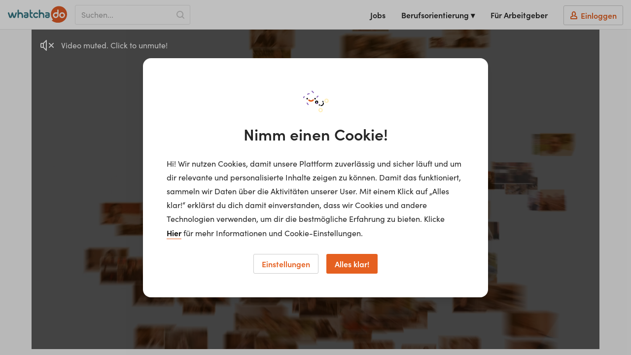

--- FILE ---
content_type: text/html; charset=utf-8
request_url: https://www.whatchado.com/de/stories/magdalena-peter
body_size: 27380
content:
<!DOCTYPE html> <html lang="de"><head><meta charSet="utf-8"/><script data-react-helmet="true" type="application/ld+json">{"@context":"https://schema.org","@type":"Organization","url":"https://www.whatchado.com","logo":"https://assets.whatchado.com/images/logo/whatchado.png"}</script><script data-react-helmet="true">
				window.consentListener = null;
				window.wcdConsentListener = (callback) => {
					console.log('Hello there!');
					window.consentListener = callback;
				}
			</script><script data-react-helmet="true">dataLayer=[{"matching_complete":false,"ga_view":"website","defaultConsentConfig":{"adConsentGranted":false,"analyticsConsentGranted":false,"personalizationConsentGranted":false,"securityConsentGranted":true,"functionalityConsentGranted":true}}]</script><script data-react-helmet="true">(function(w,d,s,l,i){w[l]=w[l]||[];w[l].push({'gtm.start':
new Date().getTime(),event:'gtm.js'});var f=d.getElementsByTagName(s)[0],
j=d.createElement(s),dl=l!='dataLayer'?'&l='+l:'';j.async=true;j.src=
'//www.googletagmanager.com/gtm.js?id='+i+dl;f.parentNode.insertBefore(j,f);
})(window,document,'script','dataLayer','GTM-K5BMG63');</script><script data-react-helmet="true">dataLayer.push({
						page_type:'Story',
						channel_name:"Rudolf Ölz Meisterbäcker GmbH & Co KG",
						channel_id:'c-362',
						video_id:'7350',
						video_type:'lehrling',
						content_lang:'de',
						ids:'_,c-362,craft-17185'
					})</script><script data-react-helmet="true" type="application/ld+json">{"@context":"https://schema.org","@type":"VideoObject","name":"Magdalena Peter","description":"„Das Coolste an der Lehre ist, dass man in jede Abteilung einmal reinschnuppern darf, wie zum Beispiel in der Materialwirtschaft oder der Qualitätssicherung.“ Magdalena Peter ist seit 2015 Lehrling für Lebensmitteltechnik und aktuell im 1. Lehrjahr bei Ölz Meisterbäcker. Zu der Ausbildung kam sie über ein Zeitungsinserat. Nach dem Schnuppern war ihr klar, dass das genau das richtige für sie ist. „Das frühe Aufstehen und die körperliche Arbeit ist am Anfang gewöhnungsbedürftig aber mit der Zeit gewöhnt man sich daran.“","thumbnailUrl":[["https://assets.whatchado.com/images/videos/7b5e7841270857f0e71dc351dab77974/tbl_1510584308_fld_d01ca91dfa0ab769.jpg"]],"uploadDate":"2017-11-16","embedUrl":"https://www.whatchado.com/de/embeds/videos/magdalena-peter"}</script><script data-react-helmet="true" type="application/ld+json">{"@context":"https://schema.org","@type":"BreadcrumbList","itemListElement":[{"@type":"ListItem","position":1,"name":"Videos","item":"https://www.whatchado.com/de/stories"},{"@type":"ListItem","position":2,"name":"Magdalena Peter","item":"https://www.whatchado.com/de/stories/magdalena-peter"}]}</script><title data-react-helmet="true">Magdalena Peter | Lebensmitteltechnikerin | whatchado</title><meta data-react-helmet="true" name="robots" content="index,follow"/><meta data-react-helmet="true" property="og:title" content="Magdalena Peter | Lebensmitteltechnikerin"/><meta data-react-helmet="true" name="description" content="Magdalena Peter ist Lebensmitteltechnikerin  Videostories ✔︎ Interview ✔︎ Lebenslauf ✔︎ Tätigkeit ✔︎ Vor- &amp; Nachteile ✔︎ Jetzt klicken!"/><meta data-react-helmet="true" property="og:description" content="Magdalena Peter ist Lebensmitteltechnikerin  Videostories ✔︎ Interview ✔︎ Lebenslauf ✔︎ Tätigkeit ✔︎ Vor- &amp; Nachteile ✔︎ Jetzt klicken!"/><meta data-react-helmet="true" property="og:type" content="video.other"/><meta data-react-helmet="true" property="og:image" content="https://assets.whatchado.com/images/videos/7b5e7841270857f0e71dc351dab77974/tbl_1510584308_fld_d01ca91dfa0ab769.jpg"/><meta data-react-helmet="true" property="og:image:secure_url" content="https://assets.whatchado.com/images/videos/7b5e7841270857f0e71dc351dab77974/tbl_1510584308_fld_d01ca91dfa0ab769.jpg"/><meta data-react-helmet="true" property="og:video" content="https://videos.whatchado.com/magdalena-peter-mp4-low-5829bcbd733cd.mp4"/><link data-react-helmet="true" rel="canonical" href="https://www.whatchado.com/de/stories/magdalena-peter"/><meta name="viewport" content="width=device-width, initial-scale=1, viewport-fit=cover"/><meta name="author" content="whatchado GmbH"/><meta name="theme-color" content="#E56020" media="(prefers-color-scheme: light)"/><meta name="theme-color" content="#C44408" media="(prefers-color-scheme: dark)"/><meta name="msapplication-config" content="/favicons/browserconfig.xml"/><meta name="msapplication-TileColor" content="#4495A6"/><meta name="google-signin-client_id" content="283316269218-cafgo4ikt4oa4nve1tk8g738pjaead8i.apps.googleusercontent.com"/><meta property="fb:app_id" content="584230034950518"/><meta property="twitter:card" content="summary"/><meta property="twitter:site" content="@whatchado"/><meta property="twitter:creator" content="@whatchado"/><meta property="og:site_name" content="whatchado"/><meta property="og:url" content="https://www.whatchado.com/de/stories/magdalena-peter"/><link rel="stylesheet" href="/app/main.e48750e2a75019753a75.css"/><link rel="apple-touch-icon" sizes="180x180" href="/favicons/apple-touch-icon.png"/><link rel="icon" type="image/png" sizes="32x32" href="/favicons/favicon-32x32.png"/><link rel="icon" type="image/png" sizes="16x16" href="/favicons/favicon-16x16.png"/><link rel="manifest" href="/favicons/manifest.json"/><link rel="mask-icon" href="/favicons/safari-pinned-tab.svg" color="#E15C26"/><link rel="shortcut icon" href="/favicons/favicon.ico"/><link rel="stylesheet" href="https://use.typekit.net/ymg8qdq.css"/></head><body class="body--node"><div id="reactBody" class="app"><noscript><iframe src="//www.googletagmanager.com/ns.html?id=GTM-K5BMG63" title="gtm" height="0" width="0" style="display:none;visibility:hidden"></iframe></noscript><div class="app__content app__content--full"><nav class="navbar "><button type="button" class="navbar__safari-position-helper">close</button><div class="navbar__head"><a href="/de" class="navbar__logo" aria-label="whatchado logo"><div class="navbar__logo-icon"><svg width="120" height="35" viewBox="0 0 239 68" class=""><g fill="none"><g fill="#E15C26"><ellipse cx="219.2" cy="36.5" rx="6.3" ry="6.3"></ellipse><path d="M187.3 36.4C187.2 38.6 188.4 40.6 190.2 41.8 192.1 43 194.5 43 196.4 42 198.4 40.9 199.6 38.9 199.7 36.8L199.7 30.7 192.4 30.7C189.5 30.9 187.2 33.4 187.3 36.4L187.3 36.4Z"></path><path d="M206.6 0L206.4 0C194.8 0 184.1 6.2 178.3 16.2 172.5 26.2 172.5 38.5 178.3 48.6 179 49.8 179.8 51 180.7 52.3 184.3 58.2 173.3 55.9 178.9 59.8 185.7 64.6 193.8 67.2 202.1 67.1L202.5 67.1C214.5 67.2 225.8 61.7 233 52.1 237 46.3 239.1 39.5 238.9 32.5L238.9 32.2C238.8 14.5 224.4 0.1 206.6 0ZM193.2 48C190.2 48 187.3 46.9 185.1 44.7 183 42.6 181.8 39.7 181.9 36.7 181.9 30.4 186.9 25.3 193.2 25.1L199.5 25.1 199.5 16.3C199.5 14.9 200.7 13.7 202.1 13.7 203.5 13.7 204.7 14.9 204.7 16.3L204.7 20.2C204.7 26.8 204.7 30.2 204.7 36.5 204.6 42.8 199.5 47.9 193.2 48ZM219 48C212.7 48 207.5 42.8 207.5 36.5 207.5 30.1 212.7 24.9 219 24.9 225.4 24.9 230.6 30.1 230.6 36.5 230.6 42.8 225.5 47.9 219.2 48L219 48Z"></path></g><g fill="#347684"><path d="M113.9 25.2C108.3 25 103.3 28.9 102.3 34.3 101.1 39.4 103.7 44.7 108.6 47.1 110 47.7 111.6 48 113.1 48 116 48.1 118.8 47.1 120.9 45.1 122.1 44.1 122.2 42.5 121.4 41.3 120.9 40.7 120.2 40.3 119.4 40.3 118.8 40.3 118.2 40.5 117.7 40.9L117 41.3C116.6 41.6 116.3 41.8 115.9 42 115 42.5 114.1 42.8 113.1 42.8 111.3 42.7 109.6 41.8 108.6 40.3 106.9 38 107 34.9 108.8 32.6 109.9 31.4 111.5 30.6 113.1 30.6 114.3 30.6 115.5 31 116.4 31.6L117 32C117.6 32.4 118.3 32.8 119 33 119.1 33.1 119.3 33.1 119.5 33 120.4 33 121.3 32.4 121.7 31.6 122.3 30.3 121.9 28.8 120.8 27.9 118.9 26.2 116.5 25.2 114 25"></path><path d="M80.8 27C79.4 25.7 77.5 25 75.5 25L67.7 25C66.3 25 65.1 26.2 65.1 27.6 65.1 29 66.3 30.2 67.7 30.2L75.5 30.2C76.1 30.2 76.7 30.4 77.1 30.8 77.5 31.2 77.7 31.7 77.7 32.3L77.7 33.4 71.1 33.4C69.2 33.5 67.3 34.3 66 35.6 64.7 37 64 38.9 64 40.8 64 44.7 67.2 47.9 71.1 48L76.1 48C79.9 48 82.9 44.9 83 41.1L83 32.1C83 30.2 82.3 28.4 81 27.1L80.8 27ZM77.7 40.8C77.7 41.3 77.5 41.7 77.2 42.1 76.8 42.4 76.4 42.6 75.9 42.6L71 42.6C69.8 42.6 68.9 41.7 68.9 40.5 68.9 39.4 69.8 38.5 71 38.5L77.7 38.5 77.7 40.8Z"></path><path d="M166.9 27C165.4 25.7 163.5 25 161.6 25L153.8 25C152.4 25 151.2 26.2 151.2 27.6 151.2 29 152.4 30.2 153.8 30.2L161.6 30.2C162.2 30.2 162.8 30.4 163.2 30.8 163.6 31.2 163.8 31.7 163.8 32.3L163.8 33.4 157.2 33.4C155.2 33.4 153.4 34.2 152 35.6 150.7 37 150 38.8 150 40.8 150 44.7 153.2 47.9 157.1 48L162.1 48C165.9 48 168.9 44.9 169 41.1L169 32.1C169 30.2 168.3 28.3 166.9 27L166.9 27ZM163.9 40.8C163.9 41.3 163.7 41.7 163.3 42.1 163 42.4 162.5 42.6 162 42.6L157.1 42.6C156 42.6 155.1 41.7 155.1 40.5 155.1 39.4 156 38.5 157.1 38.5L163.9 38.5 163.9 40.8Z"></path><path d="M61 35.6C61.1 30.8 57.8 26.5 53 25.4 52 25.2 51 25.1 50 25.1 48.1 25.2 46.1 25.6 44.3 26.1 44.3 26.1 44.3 16.8 44.3 16.6 44.3 15.6 43.8 14.8 43 14.3 42.1 13.9 41.1 13.9 40.3 14.3 39.5 14.8 39 15.6 39 16.6 39 16.8 39 35.6 39 44.1L39 45.4C39 46.9 40.2 48 41.6 48 43.1 48 44.3 46.9 44.3 45.4L44.3 36.2C44.4 33.2 47 31 50 31.1 53.1 31 55.6 33.3 55.7 36.3L55.7 45.4C55.7 46.8 56.9 48 58.4 48 59.8 48 61 46.8 61 45.4 61 44.7 61 38.6 61 35.6"></path><path d="M147 35.6C147.1 30.8 143.8 26.5 139 25.4 138 25.2 137 25.1 136 25.1 134.1 25.2 132.1 25.6 130.3 26.1 130.3 26.1 130.3 16.8 130.3 16.6 130.3 15.6 129.8 14.8 129 14.3 128.1 13.9 127.1 13.9 126.3 14.3 125.5 14.8 125 15.6 125 16.6 125 16.8 125 35.6 125 44.1L125 45.4C125 46.9 126.2 48 127.6 48 129.1 48 130.3 46.9 130.3 45.4L130.3 36.2C130.4 33.3 133 31 136 31.1 139.1 31 141.6 33.4 141.7 36.3L141.7 45.4C141.7 46.9 142.9 48 144.4 48 145.8 48 147 46.9 147 45.4 147 44.7 147 38.6 147 35.6"></path><path d="M35.2 25.8C34.7 25.3 34 25 33.3 25 32.1 25 31 25.8 30.6 26.9L25.6 42.1 20.6 26.8C20.3 25.7 19.2 24.9 18 25 16.8 24.9 15.7 25.7 15.4 26.8L10.5 42.1 5.4 26.9C5 25.8 3.9 25 2.8 25 2 25 1.3 25.3 0.8 25.8 0.3 26.3 0 26.9 0 27.6 0 27.9 0.1 28.2 0.1 28.5L5.5 44.7C6.2 46.7 8.2 48.1 10.4 48 12.6 48.1 14.6 46.7 15.3 44.7 15.9 42.9 18 36.4 18 36.4 18 36.4 20 42.9 20.7 44.7 21.4 46.7 23.4 48.1 25.5 48 27.7 48.1 29.8 46.7 30.5 44.7L35.9 28.5C35.9 28.2 36 27.9 36 27.6 36 26.9 35.7 26.3 35.2 25.8"></path><path d="M98.3 42.8C95.5 42.5 94 41.4 93.5 39.4 93.3 38.4 93.2 37.5 93.2 36.5L93.2 30.3 98.4 30.3C99.8 30.3 101 29.2 101 27.8 101 26.3 99.8 25.2 98.4 25.2L93.2 25.2C93.2 25.2 93.2 16.6 93.2 16.6 93.2 15.1 92 14 90.6 14 89.2 14 88 15.1 88 16.6 88 16.6 88 38.9 88 38.9 87.8 41.3 88.7 43.6 90.5 45.3 92.5 47.1 95.3 48.1 98.1 48 98.7 48 99.4 47.8 99.9 47.4 100.4 46.9 100.6 46.3 100.6 45.6 100.7 45 100.5 44.3 100 43.8 99.6 43.3 98.9 42.9 98.3 42.9"></path></g></g></svg></div></a><div class="navbar__search"><div class="navbar__search-input-wrapper functional-input functional-input--legacy functional-input--wide navbar__search-input-wrapper--show"><div class="text-input-new__wrapper navbar__search-input functional-input__input fill--orange"><div class="text-input-new__container"><input class="text-input-new__input" type="text" name="search" placeholder="Suchen..." autoComplete="off" value=""/></div><span class="text-input-new__underline text-input-new__underline--new"></span></div><svg width="16" height="16" class="navbar__search-indicator-icon fill--grey-4" viewBox="0 0 16 16"></svg><button type="button" class="functional-btn navbar__search-input-submit functional-input__button functional-btn--no-text" aria-label="Search"><svg width="16" height="16" class="functional-btn__svg  functional-btn__svg--no-text" viewBox="0 0 16 16"></svg></button></div></div><button type="button" aria-label="Open sidebar" class="navbar__sidebar-toggle"><svg width="32" height="32" class="" viewBox="0 0 32 32"></svg></button></div><div class="navbar__wrapper navbar__wrapper--no-transition"><div class="navbar__right-menu"><a class="navbar__right-menu-item" href="/de/jobs"><svg width="16" height="16" class="lap-and-up--hidden fill--orange" viewBox="0 0 16 16"></svg>Jobs</a><div class="tooltip navbar__dropdown tooltip--hidden"><div class="" role="button" tabindex="0"><span class="navbar__right-menu-item">Berufsorientierung ▾</span></div><div class="tooltip__popup tooltip__popup--navigation-right"><div class="tooltip__popup-content navbar__dropdown-list tooltip__popup-content--navigation"><div><a class="navbar__dropdown-item" href="/de/careers"><svg width="16" height="16" class="lap-and-up--hidden fill--orange" viewBox="0 0 16 16"></svg>Berufsorientierung Startseite</a><a class="navbar__dropdown-item" href="/de/matching"><svg width="16" height="16" class="lap-and-up--hidden fill--orange" viewBox="0 0 16 16"></svg>Matching</a><a class="navbar__dropdown-item" href="/de/organizations"><svg width="16" height="16" class="lap-and-up--hidden fill--orange" viewBox="0 0 16 16"></svg>Arbeitgeber</a><a class="navbar__dropdown-item navbar__active-item" href="/de/stories"><svg width="16" height="16" class="lap-and-up--hidden fill--orange" viewBox="0 0 16 16"></svg>Videos</a><a class="navbar__dropdown-item" href="/de/search"><svg width="16" height="16" class="lap-and-up--hidden fill--orange" viewBox="0 0 16 16"></svg>Alle Inhalte</a></div></div></div></div><div class="lap-and-up--hidden margin-half--bottom"><div class="soft-half--ends soft--sides"><div class="milli color--purple-dark-2 border--purple-dark-2 border--bottom">Berufsorientierung</div></div><div><a class="navbar__dropdown-item" href="/de/careers"><svg width="16" height="16" class="lap-and-up--hidden fill--orange" viewBox="0 0 16 16"></svg>Berufsorientierung Startseite</a><a class="navbar__dropdown-item" href="/de/matching"><svg width="16" height="16" class="lap-and-up--hidden fill--orange" viewBox="0 0 16 16"></svg>Matching</a><a class="navbar__dropdown-item" href="/de/organizations"><svg width="16" height="16" class="lap-and-up--hidden fill--orange" viewBox="0 0 16 16"></svg>Arbeitgeber</a><a class="navbar__dropdown-item navbar__active-item" href="/de/stories"><svg width="16" height="16" class="lap-and-up--hidden fill--orange" viewBox="0 0 16 16"></svg>Videos</a><a class="navbar__dropdown-item" href="/de/search"><svg width="16" height="16" class="lap-and-up--hidden fill--orange" viewBox="0 0 16 16"></svg>Alle Inhalte</a></div></div><a class="navbar__right-menu-item" href="/de/business"><svg width="16" height="16" class="tablet-and-up--hidden fill--purple-dark-2" viewBox="0 0 16 16"></svg>Für Arbeitgeber</a><a rel="nofollow" class="navbar__right-menu-item navbar__right-menu-item--login" href="/de/auth/login"><span class="navbar__login-btn"><svg width="16" height="16" class="fill--orange" viewBox="0 0 16 16"></svg><span class="navbar__login-btn-text soft-quarter--left">Einloggen</span></span></a></div></div></nav><div class="sticky-container"></div><div class="sticky-container"><main class="hard--top"><div class="grid-limiter"><div><div class="video-placeholder"><div class="video-placeholder__helper"></div><div class="video-placeholder__wrapper"><img loading="lazy" alt="Thumbnail of video" sizes="100vw" class="video-placeholder__img" src="https://wl.imgix.net/images/videos/7b5e7841270857f0e71dc351dab77974/tbl_1510584308_fld_d01ca91dfa0ab769.jpg?auto=format&amp;fit=crop&amp;q=50&amp;lossless=false&amp;w=1000&amp;ar=16%3A9&amp;disableSrcSet=true"/></div><div class="video-placeholder__wrapper"><div class="video"></div></div></div></div><div class="subheader"><div class="subheader__info-block"><div class="subheader__info-block-container"><div class="subheader__page-title"><span class="weight--bold flex align-center color--petrol"><span class="subheader__page-title-small soft-quarter--right">Magdalena Peter</span></span><div class="subheader__page-title-big beta hard--top"><span class="vertical--middle margin-half--right"><span class="weight--normal color--petrol">Auszubildende </span><span>Lebensmitteltechnikerin</span></span></div><span class="kilo-line-height">bei <a class="a--underlined-petrol" href="/de/educations/oelz">Rudolf Ölz Meisterbäcker GmbH &amp; Co KG</a></span></div></div></div><div class="subheader__functionals"><div class="tooltip video-emojis tooltip--hidden"><div class="" role="button" tabindex="0"><button class="video-emojis__cta" type="button"><span class="svg-inline"><svg width="32" height="32" class="" viewBox="0 0 32 32"></svg></span>Video bewerten</button></div><div class="tooltip__popup tooltip__popup--top-center"><span class="tooltip__popup-content  tooltip__popup-content--top tooltip__popup-content--min-w">Bitte melde dich an, um das Video zu bewerten!<br/></span></div></div></div></div></div><div class="favourite-line"><div class="grid-limiter"><div class="grid"><div class="grid__item one-whole"><div class="favourite-bar  favourite-bar--with-link"><div class="favourite-bar__left"><a class="favourite-bar__title" href="/de/jobinfo/wie-werde-ich-lebensmitteltechniker"><span>Lebensmitteltechniker*in</span></a><div class="favourite-bar__button-holder"><div class="tooltip  tooltip--hidden"><div class="" role="button" tabindex="0"><div class="favourite-bar__button"><svg width="16" height="16" class="" viewBox="0 0 16 16"></svg></div></div><div class="tooltip__popup tooltip__popup--top-right"><span class="tooltip__popup-content  tooltip__popup-content--top tooltip__popup-content--min-w">Bitte melde dich an, um den Beruf zu den Favoriten hinzuzufügen!<br/><a class="a--clear flex align-center" href="/de/auth/login">Zur Anmeldung <svg width="16" height="16" class="" viewBox="0 0 16 16"></svg></a></span></div></div></div></div><a class="favourite-bar__link favourite-bar__link--purple" href="/de/jobs?filters=%7B%22key%22%3A%22profession%22%2C%22values%22%3A%5B%22751%22%5D%7D"><button type="button" class="borderless-btn borderless-btn--purple  borderless-btn--main borderless-btn--mobile-text" id=""><svg width="16" height="16" class="flex-shrink-0 " viewBox="0 0 16 16"></svg><span class="borderless-btn__text borderless-btn__text--left"><span class="tablet-and-down--hidden">8 Jobs anzeigen!</span><span class="lap-and-up--hidden">Jobs</span></span></button></a></div></div></div></div></div><section class="soft--section hard--top section--zebra-odd"><div class="grid-limiter"><div class="grid"><div class="grid__item tablet-and-down--one-whole three-quarters lap--one-half one-whole lap--one-half"><div class="info-list"><div class="info-list__item"><div class="info-list__title">Stadt</div><div class="info-list__content">Dornbirn</div></div><div class="info-list__item"><div class="info-list__title">Karriere Level</div><div class="info-list__content">Auszubildender*e / Lehrling / Lernender*e</div></div><div class="info-list__item"><div class="info-list__title">Studiengang</div><div class="info-list__content">Lehre/Ausbildung</div></div></div><div class="read-more white soft-two-third--right tablet-and-down--hard"><div class="read-more__wrapper" style="max-height:210px"><div class="read-more__content"><div class="p--lead weight--normal">„Das Coolste an der Lehre ist, dass man in jede Abteilung einmal reinschnuppern darf, wie zum Beispiel in der Materialwirtschaft oder der Qualitätssicherung.“ Magdalena Peter ist seit 2015 Lehrling für Lebensmitteltechnik und aktuell im 1. Lehrjahr bei Ölz Meisterbäcker. Zu der Ausbildung kam sie über ein Zeitungsinserat. Nach dem Schnuppern war ihr klar, dass das genau das richtige für sie ist. „Das frühe Aufstehen und die körperliche Arbeit ist am Anfang gewöhnungsbedürftig aber mit der Zeit gewöhnt man sich daran.“</div></div></div></div></div><div class="grid__item one-quarter lap--one-half tablet-and-down--one-whole soft--top"><a class="a--no-hover-color" target="_self" href="/de/organizations/oelz"><div class="asset-box clear-text-padding asset-box--clickable"><div class="asset-box__top-container"><div class="asset-box__top"><div class="asset-box__logo-wrapper"><div class="asset-box__logo"><img style="max-width:75%;max-height:75%" loading="lazy" alt="Logo of Rudolf Ölz Meisterbäcker GmbH &amp; Co KG" width="575" height="324" src="https://wcd-craft.imgix.net/assets/img/logo/Oelz_logo_4c_2018_RGB_300dpi.png?auto=format&amp;fit=fillmax&amp;q=75&amp;lossless=true&amp;h=324&amp;w=575" srcSet="https://wcd-craft.imgix.net/assets/img/logo/Oelz_logo_4c_2018_RGB_300dpi.png?auto=format&amp;fit=fillmax&amp;lossless=true&amp;q=75&amp;w=575&amp;h=324&amp;dpr=1 1x,
https://wcd-craft.imgix.net/assets/img/logo/Oelz_logo_4c_2018_RGB_300dpi.png?auto=format&amp;fit=fillmax&amp;lossless=true&amp;q=75&amp;w=575&amp;h=324&amp;dpr=2 2x,
https://wcd-craft.imgix.net/assets/img/logo/Oelz_logo_4c_2018_RGB_300dpi.png?auto=format&amp;fit=fillmax&amp;lossless=true&amp;q=75&amp;w=575&amp;h=324&amp;dpr=3 3x,
https://wcd-craft.imgix.net/assets/img/logo/Oelz_logo_4c_2018_RGB_300dpi.png?auto=format&amp;fit=fillmax&amp;lossless=true&amp;q=75&amp;w=575&amp;h=324&amp;dpr=4 4x,
https://wcd-craft.imgix.net/assets/img/logo/Oelz_logo_4c_2018_RGB_300dpi.png?auto=format&amp;fit=fillmax&amp;lossless=true&amp;q=75&amp;w=575&amp;h=324&amp;dpr=5 5x"/></div></div><div class="asset-box__community-flag-holder"></div></div><div class="asset-box__info-overlay "><div class="asset-box__matching"></div><div class="asset-box__info-overlay-item asset-box__info-overlay-item--grey"><svg width="16" height="16" class="" viewBox="0 0 16 16"></svg>20</div></div></div><div class="asset-box__bottom-container"><div class="asset-box__details-subheaders"><p class="asset-box__channel-title">Ölz</p><p class="asset-box__channel-location">Österreich<span class="weight--bold"> +1</span><span class="color--grey-3"> (Schweiz)</span></p></div></div></div></a></div></div></div></section><section class="soft--section block section--zebra-odd"><div class="grid-limiter"><div class="grid grid--center"><div class="grid__item two-thirds tablet-and-down--one-whole"><h2 class="hard--top text--center">Transkript</h2><div class="milli-paragraph"><b><p>Wer bist du und was machst du?</b></p>
<p>Ich bin Peter Magdalena, mache bei Rudolf Ölz Meisterbäcker GmbH die Lehre zur Lebensmitteltechnikerin und bin im ersten Lehrjahr.</p>
<b><p>Worum geht’s in deiner Lehre?</b></p>
<p>Ölz ist ein Industrieller Hersteller für Backwaren, bildet Lebensmitteltechniker aus und die Lehre dauert dreieinhalb Jahre. Man ist jedes Jahr auf einer Produktionslinie und man wechselt jedes Jahr auf eine andere Linie. Man kommt auch in die Technik, in die Werkstatt und dort lernt man schweißen und eigentlich alles Notwendige. Derzeit bin ich auf der Produktionslinie 8, hier werden hauptsächlich Linzer hergestellt. Marmorkuchen, Schokokuchen, kleine Snacks und eigentlich alles, was Kuchen angeht, machen wir. Ich komme morgens in die Firma, stempel mich ein. Meistens bin ich in der Mischerei und helfe Teig mischen oder ich bin an der Anlage selbst oder ich mache was gerade anfällt, zum Beispiel Formen hinlegen oder man muss aus dem Lager etwas holen (Rohstoffe oder so) oder man muss Qualitätskontrolle machen. Zusätzlich zu der normalen Ausbildung hat man jedes Jahr zehn Wochen Berufsschule in Wels. Hier lernt man Theorie wie Mathe und auch die ganzen Lebensmittelgesetze. Es kommen noch andere Lebensmittelsparten dazu wie zum Beispiel Fruchtsäfte, Fleischereibetrieb und alles was mit Lebensmittel zu tun hat. In der Schule hat man auch viel Praxisunterricht, ist im Labor und man ist auch viel in der Werkstatt, hier lernt man alles, was zur Technik dazu gehört. Am Schluss der drei Jahren hat man die Lehrabschlussprüfung, wenn man diese schafft ist man dann ausgebildete Lebensmitteltechnikerin.</p>
<b><p>Wie bist du zu dieser Lehre gekommen?</b></p>
<p>Ich habe ganz normal Volksschule, Hauptschule und dann die allein-wirtschaftliche Fachschule gemacht und nachdem diese dann fertig war, habe ich mir eine Lehrstelle gesucht. In der Zeitung bin ich auf Ölz Meisterbäckerei gekommen. Lebensmitteltechnik hat mich interessiert und ich habe zwei Tage geschnuppert und es hat mir total gut gefallen und ich wusste, ich will das. Dann habe ich mich beworben, zum Glück die Lehrstelle bekommen und 2015 angefangen.</p>
<b><p>Welche Eigenschaften sollte man mitbringen?</b></p>
<p>Man braucht auf jeden Fall die Fähigkeit zum früh aufstehen. Es ist später dann Schichtbetrieb als Lehrling noch nicht aber danach ist Schichtbetrieb. Man muss früh aufstehen können und man muss sich selber motivieren können, weil man früh im Stehen arbeiten muss. Man muss oft längere Zeit das Gleiche machen, hierfür braucht man auch Geduld.</p>
<b><p>Was ist das Coolste an deiner Lehre?</b></p>
<p>Das Coolste an der Lehrstelle ist, dass man einmal in jede Abteilung der Firma kommt. Man kommt in die Materialwirtschaft, in die Qualitätssicherung und man darf auch einmal mit dem Frischdienstfahrer mitfahren. Ansonsten ist man hauptsächlich auf einer produzierenden Linie, diese wechseln aber jedes Jahr, das heißt man kommt mit anderen Produkten in Berührung, man kommt zu freien Raumlinien oder zu ein Raumlinien. Man sieht alles, inklusive Personalabteilung, das macht es sehr vielseitig. Das ist das Coolste.</p>
<b><p>Was ist die größte Herausforderung?</b></p>
<p>Am Anfang ist es auf jeden Fall gewöhnungsbedürftig. Gerade für Mädchen ist es schon eine körperliche Belastung, wenn man am Anfang in der Mischerei ist und viele schwere Sachen heben muss, aber es ist kein Problem um Hilfe zu fragen. Das frühe Aufstehen ist auch eine Herausforderung, aber es ist alles Gewöhnungssache.</p>
<b><p>Der wichtigste Ratschlag in deinem Leben… ?</b></p>
<p>Man sollte viel ins Ausland gehen, solange man jung ist, um fremde Sprachen und fremde Leute kennenzulernen, zum Beispiel im Rahmen eines <a href="https://www.whatchado.com/de/jobinfo/wie-werde-ich-au-pair">Au-Pair</a> Praktikums. Wichtig ist es, früh selbstständig werden, das ist gut.</p></div></div></div></div></section><section class="soft--section block section--zebra-odd"><div class="grid-limiter"><div class="grid"><div class="grid__item one-whole"><div class="list grid grid--center block"><div class="grid__item two-thirds tablet-and-down--one-whole"><div class="asset-box asset-box--clickable"><a class="a--no-hover-color" href="/de/jobinfo/wie-werde-ich-lebensmitteltechniker"><div class="overflow--hidden clear-text-padding"><img loading="lazy" alt="Lebensmitteltechniker*in" width="775" class="block img--max-w" src="https://wcd-craft.imgix.net/assets/img/header/ern%C3%A4hrungsberater.jpg?auto=format&amp;fit=clip&amp;q=50&amp;lossless=true&amp;w=775" srcSet="https://wcd-craft.imgix.net/assets/img/header/ern%C3%A4hrungsberater.jpg?auto=format&amp;fit=clip&amp;lossless=true&amp;q=50&amp;w=775&amp;dpr=1 1x,
https://wcd-craft.imgix.net/assets/img/header/ern%C3%A4hrungsberater.jpg?auto=format&amp;fit=clip&amp;lossless=true&amp;q=50&amp;w=775&amp;dpr=2 2x,
https://wcd-craft.imgix.net/assets/img/header/ern%C3%A4hrungsberater.jpg?auto=format&amp;fit=clip&amp;lossless=true&amp;q=50&amp;w=775&amp;dpr=3 3x,
https://wcd-craft.imgix.net/assets/img/header/ern%C3%A4hrungsberater.jpg?auto=format&amp;fit=clip&amp;lossless=true&amp;q=50&amp;w=775&amp;dpr=4 4x,
https://wcd-craft.imgix.net/assets/img/header/ern%C3%A4hrungsberater.jpg?auto=format&amp;fit=clip&amp;lossless=true&amp;q=50&amp;w=775&amp;dpr=5 5x"/><div class="asset-box__bottom-container"><div class="asset-box__profession-details"><p class="milli-paragraph color--orange">Wie werde ich</p><p class="gamma soft-half--top">Lebensmitteltechniker*in</p><div class="asset-box__profession-description"><div class="milli-font-size color--grey-2 margin-quarter--top clear-text-padding"><p>Lebensmitteltechniker*innen sind an der Erzeugung aller Arten von Lebensmitteln beteiligt. Sie wählen die erforderlichen Roh-, Zusatz- und Hilfsstoffe aus (z. B. Fleisch, Gemüse, Gewürze, Zucker, Aromen), überprüfen deren Qualität und sorgen für eine fachgerechte Lagerung. Sie stellen die meist automatisierten Produktionsanlagen ein, bedienen und überwachen diese. Sie warten die Maschinen und Anlagen und führen einfache Reparaturen auch selbst durch.</p> <p>Lebensmitteltechniker*innen arbeiten in Produktionshallen von Betrieben der Lebensmittelindustrie. Sie sind im Team mit Berufskolleg*innen und anderen Fachkräften der Lebensmittelproduktion und -kontrolle tätig.</p></div></div><p class="milli-paragraph"><span class="a--orange a--underlined">Mehr Info</span></p></div></div></div></a><div class="asset-box__favourite-holder"><button class="asset-box__favourite-button" type="button"><svg width="16" height="16" class="" viewBox="0 0 16 16"></svg></button></div></div></div></div></div></div></div></section><section class="soft--section block section--zebra-odd"><div class="grid-limiter"><div class="grid"><div class="grid__item onel-whole"><h3 class="hard--top">Mehr von Rudolf Ölz Meisterbäcker GmbH &amp; Co KG</h3><div class="soft--top"><div class="scroller story-list"><div class="scroller__container"><div class="scroller__content"><div class="list list--swipeable list--with-hover"><div class="list__item list__item--swipeable story-list__item"><div class="asset-box clear-text-padding asset-box--clickable"><a class="asset-box__link" href="/de/stories/mathias-eisele"><div class="asset-box__top-container"><div class="asset-box__top"><div class="asset-box__image-overlay"></div><div class="asset-box__play-icon"><svg width="32" height="32" class="" viewBox="0 0 32 32"></svg></div><div class="asset-box__community-flag-holder"></div><div class="asset-box__image-container"><img loading="lazy" alt="Mathias Eisele" width="575" height="324" class="asset-box__story-image" src="https://wl.imgix.net/images/videos/74064975d14b0d9e90f476c04de29d66/tbl_1510585954_fld_a72884e7a2892344.jpg?auto=format&amp;fit=crop&amp;q=50&amp;lossless=true&amp;crop=faces&amp;h=324&amp;w=575" srcSet="https://wl.imgix.net/images/videos/74064975d14b0d9e90f476c04de29d66/tbl_1510585954_fld_a72884e7a2892344.jpg?auto=format&amp;fit=crop&amp;lossless=true&amp;crop=faces&amp;q=50&amp;w=575&amp;h=324&amp;dpr=1 1x,
https://wl.imgix.net/images/videos/74064975d14b0d9e90f476c04de29d66/tbl_1510585954_fld_a72884e7a2892344.jpg?auto=format&amp;fit=crop&amp;lossless=true&amp;crop=faces&amp;q=50&amp;w=575&amp;h=324&amp;dpr=2 2x,
https://wl.imgix.net/images/videos/74064975d14b0d9e90f476c04de29d66/tbl_1510585954_fld_a72884e7a2892344.jpg?auto=format&amp;fit=crop&amp;lossless=true&amp;crop=faces&amp;q=50&amp;w=575&amp;h=324&amp;dpr=3 3x,
https://wl.imgix.net/images/videos/74064975d14b0d9e90f476c04de29d66/tbl_1510585954_fld_a72884e7a2892344.jpg?auto=format&amp;fit=crop&amp;lossless=true&amp;crop=faces&amp;q=50&amp;w=575&amp;h=324&amp;dpr=4 4x,
https://wl.imgix.net/images/videos/74064975d14b0d9e90f476c04de29d66/tbl_1510585954_fld_a72884e7a2892344.jpg?auto=format&amp;fit=crop&amp;lossless=true&amp;crop=faces&amp;q=50&amp;w=575&amp;h=324&amp;dpr=5 5x"/></div></div><div class="asset-box__info-overlay  asset-box__info-overlay--story"><div class="asset-box__matching"></div><div class="asset-box__info-overlay-item"><svg width="16" height="16" class="" viewBox="0 0 16 16"></svg>de</div></div></div><div class="asset-box__bottom-container"><div class="asset-box__story-details"><p class="asset-box__story-name">Mathias Eisele</p><div><span class="asset-box__story-title">Produktionshelfer</span></div><p class="asset-box__story-description">„Schau dir einige Berufsgruppen an und schließe dann aus, was dir nicht gefällt. Außerdem solltest du so viel wie möglich schnuppern um zu merken, was dir gefällt und was nicht.“ Das würde Mathias Eisele seinem jüngeren Ich raten. Er arbeitet seit 2013 als Produktionshelfer bei Ölz Meisterbäcker. „Die Zopfbrote werden auch heute noch von Hand geflochten, dabei sind immer drei Leute am Band und müssen Zöpfe flechten. Das mach ich sehr gern, da das Handwerk somit nicht verloren geht.“</p></div></div></a><a href="/de/organizations/oelz" class=""><div class="asset-box__footer  asset-box__footer--story"><span class="asset-box__company-name">Rudolf Ölz Meisterbäcker GmbH &amp; Co KG</span><div class="asset-box__footer-item asset-box__company-logo"><img loading="lazy" alt="Logo of Rudolf Ölz Meisterbäcker GmbH &amp; Co KG" height="24" src="https://wcd-craft.imgix.net/assets/img/logo/Oelz_logo_4c_2018_RGB_300dpi.png?auto=format&amp;fit=clip&amp;q=50&amp;lossless=true&amp;h=24" srcSet="https://wcd-craft.imgix.net/assets/img/logo/Oelz_logo_4c_2018_RGB_300dpi.png?auto=format&amp;fit=clip&amp;lossless=true&amp;q=50&amp;h=24&amp;dpr=1 1x,
https://wcd-craft.imgix.net/assets/img/logo/Oelz_logo_4c_2018_RGB_300dpi.png?auto=format&amp;fit=clip&amp;lossless=true&amp;q=50&amp;h=24&amp;dpr=2 2x,
https://wcd-craft.imgix.net/assets/img/logo/Oelz_logo_4c_2018_RGB_300dpi.png?auto=format&amp;fit=clip&amp;lossless=true&amp;q=50&amp;h=24&amp;dpr=3 3x,
https://wcd-craft.imgix.net/assets/img/logo/Oelz_logo_4c_2018_RGB_300dpi.png?auto=format&amp;fit=clip&amp;lossless=true&amp;q=50&amp;h=24&amp;dpr=4 4x,
https://wcd-craft.imgix.net/assets/img/logo/Oelz_logo_4c_2018_RGB_300dpi.png?auto=format&amp;fit=clip&amp;lossless=true&amp;q=50&amp;h=24&amp;dpr=5 5x"/></div></div></a></div></div><div class="list__item list__item--swipeable story-list__item"><div class="asset-box clear-text-padding asset-box--clickable"><a class="asset-box__link" href="/de/stories/markus-resch"><div class="asset-box__top-container"><div class="asset-box__top"><div class="asset-box__image-overlay"></div><div class="asset-box__play-icon"><svg width="32" height="32" class="" viewBox="0 0 32 32"></svg></div><div class="asset-box__community-flag-holder"></div><div class="asset-box__image-container"><img loading="lazy" alt="Markus Resch" width="575" height="324" class="asset-box__story-image" src="https://wl.imgix.net/images/videos/d287ebb3e3b07c6d8d96e869bdb2bf6e/tbl_1510579217_fld_433ba06d14146bdb.jpg?auto=format&amp;fit=crop&amp;q=50&amp;lossless=true&amp;crop=faces&amp;h=324&amp;w=575" srcSet="https://wl.imgix.net/images/videos/d287ebb3e3b07c6d8d96e869bdb2bf6e/tbl_1510579217_fld_433ba06d14146bdb.jpg?auto=format&amp;fit=crop&amp;lossless=true&amp;crop=faces&amp;q=50&amp;w=575&amp;h=324&amp;dpr=1 1x,
https://wl.imgix.net/images/videos/d287ebb3e3b07c6d8d96e869bdb2bf6e/tbl_1510579217_fld_433ba06d14146bdb.jpg?auto=format&amp;fit=crop&amp;lossless=true&amp;crop=faces&amp;q=50&amp;w=575&amp;h=324&amp;dpr=2 2x,
https://wl.imgix.net/images/videos/d287ebb3e3b07c6d8d96e869bdb2bf6e/tbl_1510579217_fld_433ba06d14146bdb.jpg?auto=format&amp;fit=crop&amp;lossless=true&amp;crop=faces&amp;q=50&amp;w=575&amp;h=324&amp;dpr=3 3x,
https://wl.imgix.net/images/videos/d287ebb3e3b07c6d8d96e869bdb2bf6e/tbl_1510579217_fld_433ba06d14146bdb.jpg?auto=format&amp;fit=crop&amp;lossless=true&amp;crop=faces&amp;q=50&amp;w=575&amp;h=324&amp;dpr=4 4x,
https://wl.imgix.net/images/videos/d287ebb3e3b07c6d8d96e869bdb2bf6e/tbl_1510579217_fld_433ba06d14146bdb.jpg?auto=format&amp;fit=crop&amp;lossless=true&amp;crop=faces&amp;q=50&amp;w=575&amp;h=324&amp;dpr=5 5x"/></div></div><div class="asset-box__info-overlay  asset-box__info-overlay--story"><div class="asset-box__matching"></div><div class="asset-box__info-overlay-item"><svg width="16" height="16" class="" viewBox="0 0 16 16"></svg>de</div></div></div><div class="asset-box__bottom-container"><div class="asset-box__story-details"><p class="asset-box__story-name">Markus Resch</p><div><span class="asset-box__story-title">Frischdienstreisender</span></div><p class="asset-box__story-description">„Die täglichen Herausforderungen und, dass man nie weiß, was auf einen zukommt.“ Dieses Einstellen auf Ungeplantes mag Markus Resch, Frischdienstreisender bei Ölz, besonders. Er beliefert täglich verschiedene Märkte mit frischen Ölz-Produkten und kümmert sich um Aktionen und Produktplatzierungen. Vor- und Nachbereitungen dieser Lieferungen gehören ebenfalls zu seiner täglichen Routine. „Teamfähigkeit spielt eine sehr große Rolle und ist unerlässlich. Egal ob mit den Kollegen oder mit den Kunden vor Ort.“</p></div></div></a><a href="/de/organizations/oelz" class=""><div class="asset-box__footer  asset-box__footer--story"><span class="asset-box__company-name">Rudolf Ölz Meisterbäcker GmbH &amp; Co KG</span><div class="asset-box__footer-item asset-box__company-logo"><img loading="lazy" alt="Logo of Rudolf Ölz Meisterbäcker GmbH &amp; Co KG" height="24" src="https://wcd-craft.imgix.net/assets/img/logo/Oelz_logo_4c_2018_RGB_300dpi.png?auto=format&amp;fit=clip&amp;q=50&amp;lossless=true&amp;h=24" srcSet="https://wcd-craft.imgix.net/assets/img/logo/Oelz_logo_4c_2018_RGB_300dpi.png?auto=format&amp;fit=clip&amp;lossless=true&amp;q=50&amp;h=24&amp;dpr=1 1x,
https://wcd-craft.imgix.net/assets/img/logo/Oelz_logo_4c_2018_RGB_300dpi.png?auto=format&amp;fit=clip&amp;lossless=true&amp;q=50&amp;h=24&amp;dpr=2 2x,
https://wcd-craft.imgix.net/assets/img/logo/Oelz_logo_4c_2018_RGB_300dpi.png?auto=format&amp;fit=clip&amp;lossless=true&amp;q=50&amp;h=24&amp;dpr=3 3x,
https://wcd-craft.imgix.net/assets/img/logo/Oelz_logo_4c_2018_RGB_300dpi.png?auto=format&amp;fit=clip&amp;lossless=true&amp;q=50&amp;h=24&amp;dpr=4 4x,
https://wcd-craft.imgix.net/assets/img/logo/Oelz_logo_4c_2018_RGB_300dpi.png?auto=format&amp;fit=clip&amp;lossless=true&amp;q=50&amp;h=24&amp;dpr=5 5x"/></div></div></a></div></div><div class="list__item list__item--swipeable story-list__item"><div class="asset-box clear-text-padding asset-box--clickable"><a class="asset-box__link" href="/de/stories/maria-casa1"><div class="asset-box__top-container"><div class="asset-box__top"><div class="asset-box__image-overlay"></div><div class="asset-box__play-icon"><svg width="32" height="32" class="" viewBox="0 0 32 32"></svg></div><div class="asset-box__community-flag-holder"></div><div class="asset-box__image-container"><img loading="lazy" alt="Maria Casa" width="575" height="324" class="asset-box__story-image" src="https://wl.imgix.net/images/videos/6594ba0d607c1c0b5f8e6aeeebbf8835/tbl_1554383383_fld_dc4294927bd8f8ce.jpg?auto=format&amp;fit=crop&amp;q=50&amp;lossless=true&amp;crop=faces&amp;h=324&amp;w=575" srcSet="https://wl.imgix.net/images/videos/6594ba0d607c1c0b5f8e6aeeebbf8835/tbl_1554383383_fld_dc4294927bd8f8ce.jpg?auto=format&amp;fit=crop&amp;lossless=true&amp;crop=faces&amp;q=50&amp;w=575&amp;h=324&amp;dpr=1 1x,
https://wl.imgix.net/images/videos/6594ba0d607c1c0b5f8e6aeeebbf8835/tbl_1554383383_fld_dc4294927bd8f8ce.jpg?auto=format&amp;fit=crop&amp;lossless=true&amp;crop=faces&amp;q=50&amp;w=575&amp;h=324&amp;dpr=2 2x,
https://wl.imgix.net/images/videos/6594ba0d607c1c0b5f8e6aeeebbf8835/tbl_1554383383_fld_dc4294927bd8f8ce.jpg?auto=format&amp;fit=crop&amp;lossless=true&amp;crop=faces&amp;q=50&amp;w=575&amp;h=324&amp;dpr=3 3x,
https://wl.imgix.net/images/videos/6594ba0d607c1c0b5f8e6aeeebbf8835/tbl_1554383383_fld_dc4294927bd8f8ce.jpg?auto=format&amp;fit=crop&amp;lossless=true&amp;crop=faces&amp;q=50&amp;w=575&amp;h=324&amp;dpr=4 4x,
https://wl.imgix.net/images/videos/6594ba0d607c1c0b5f8e6aeeebbf8835/tbl_1554383383_fld_dc4294927bd8f8ce.jpg?auto=format&amp;fit=crop&amp;lossless=true&amp;crop=faces&amp;q=50&amp;w=575&amp;h=324&amp;dpr=5 5x"/></div></div><div class="asset-box__info-overlay  asset-box__info-overlay--story"><div class="asset-box__matching"></div><div class="asset-box__info-overlay-item"><svg width="16" height="16" class="" viewBox="0 0 16 16"></svg>de</div></div></div><div class="asset-box__bottom-container"><div class="asset-box__story-details"><p class="asset-box__story-name">Maria Casa</p><div><span class="asset-box__story-title">Abteilungsleiterin Linie 13</span></div><p class="asset-box__story-description">„Am Schönsten an meinem Job ist der Kontakt mit anderen Menschen.“ Maria Casa ist Abteilungsleiterin auf der Linie 13 bei Ölz. Auf ihrer Produktionslinie werden Sandwichtoasts hergestellt und Maria kümmert sich dabei um die gesamte Produktionsplanung. In der Früh kommt sie um 6 Uhr in die Arbeit und sieht sich als erstes in den verschiedenen Bereichen um, später gibt es im Büro diverse Listen auszufüllen. Als fachliche Voraussetzung braucht man laut Maria eine Bäckerlehre mit einer abgeschlossenen Meisterprüfung und zusätzlich sollte man Bereitschaft zur Schichtarbeit und einen guten Umgang mit Kolleginnen und Kollegen mitbringen.</p></div></div></a><a href="/de/organizations/oelz" class=""><div class="asset-box__footer  asset-box__footer--story"><span class="asset-box__company-name">Rudolf Ölz Meisterbäcker GmbH &amp; Co KG</span><div class="asset-box__footer-item asset-box__company-logo"><img loading="lazy" alt="Logo of Rudolf Ölz Meisterbäcker GmbH &amp; Co KG" height="24" src="https://wcd-craft.imgix.net/assets/img/logo/Oelz_logo_4c_2018_RGB_300dpi.png?auto=format&amp;fit=clip&amp;q=50&amp;lossless=true&amp;h=24" srcSet="https://wcd-craft.imgix.net/assets/img/logo/Oelz_logo_4c_2018_RGB_300dpi.png?auto=format&amp;fit=clip&amp;lossless=true&amp;q=50&amp;h=24&amp;dpr=1 1x,
https://wcd-craft.imgix.net/assets/img/logo/Oelz_logo_4c_2018_RGB_300dpi.png?auto=format&amp;fit=clip&amp;lossless=true&amp;q=50&amp;h=24&amp;dpr=2 2x,
https://wcd-craft.imgix.net/assets/img/logo/Oelz_logo_4c_2018_RGB_300dpi.png?auto=format&amp;fit=clip&amp;lossless=true&amp;q=50&amp;h=24&amp;dpr=3 3x,
https://wcd-craft.imgix.net/assets/img/logo/Oelz_logo_4c_2018_RGB_300dpi.png?auto=format&amp;fit=clip&amp;lossless=true&amp;q=50&amp;h=24&amp;dpr=4 4x,
https://wcd-craft.imgix.net/assets/img/logo/Oelz_logo_4c_2018_RGB_300dpi.png?auto=format&amp;fit=clip&amp;lossless=true&amp;q=50&amp;h=24&amp;dpr=5 5x"/></div></div></a></div></div><div class="list__item list__item--swipeable story-list__item"><div class="asset-box clear-text-padding asset-box--clickable"><a class="asset-box__link" href="/de/stories/lydia-hernler1"><div class="asset-box__top-container"><div class="asset-box__top"><div class="asset-box__image-overlay"></div><div class="asset-box__play-icon"><svg width="32" height="32" class="" viewBox="0 0 32 32"></svg></div><div class="asset-box__community-flag-holder"></div><div class="asset-box__image-container"><img loading="lazy" alt="Lydia Hernler" width="575" height="324" class="asset-box__story-image" src="https://wl.imgix.net/images/videos/25c711c139fa85c1aced5655e88b4147/tbl_1554383002_fld_3282acb75c34971c.jpg?auto=format&amp;fit=crop&amp;q=50&amp;lossless=true&amp;crop=faces&amp;h=324&amp;w=575" srcSet="https://wl.imgix.net/images/videos/25c711c139fa85c1aced5655e88b4147/tbl_1554383002_fld_3282acb75c34971c.jpg?auto=format&amp;fit=crop&amp;lossless=true&amp;crop=faces&amp;q=50&amp;w=575&amp;h=324&amp;dpr=1 1x,
https://wl.imgix.net/images/videos/25c711c139fa85c1aced5655e88b4147/tbl_1554383002_fld_3282acb75c34971c.jpg?auto=format&amp;fit=crop&amp;lossless=true&amp;crop=faces&amp;q=50&amp;w=575&amp;h=324&amp;dpr=2 2x,
https://wl.imgix.net/images/videos/25c711c139fa85c1aced5655e88b4147/tbl_1554383002_fld_3282acb75c34971c.jpg?auto=format&amp;fit=crop&amp;lossless=true&amp;crop=faces&amp;q=50&amp;w=575&amp;h=324&amp;dpr=3 3x,
https://wl.imgix.net/images/videos/25c711c139fa85c1aced5655e88b4147/tbl_1554383002_fld_3282acb75c34971c.jpg?auto=format&amp;fit=crop&amp;lossless=true&amp;crop=faces&amp;q=50&amp;w=575&amp;h=324&amp;dpr=4 4x,
https://wl.imgix.net/images/videos/25c711c139fa85c1aced5655e88b4147/tbl_1554383002_fld_3282acb75c34971c.jpg?auto=format&amp;fit=crop&amp;lossless=true&amp;crop=faces&amp;q=50&amp;w=575&amp;h=324&amp;dpr=5 5x"/></div></div><div class="asset-box__info-overlay  asset-box__info-overlay--story"><div class="asset-box__matching"></div><div class="asset-box__info-overlay-item"><svg width="16" height="16" class="" viewBox="0 0 16 16"></svg>de</div></div></div><div class="asset-box__bottom-container"><div class="asset-box__story-details"><p class="asset-box__story-name">Lydia Hernler</p><div><span class="asset-box__story-title">Verkaufsförderin Kärnten</span></div><p class="asset-box__story-description">„Das Coolste für mich ist, dass ich immer neue Menschen kennenlerne und immer draußen unter Leuten bin.“ Lydia Hernler ist bei der Rudolf Ölz Meisterbäckerei als Verkaufsförderin in Kärnten angestellt. Als Verkaufsförderin unterstützt sie in der Früh ihre Frischdienstreisenden beim Beladen der Fahrzeuge und fährt selbst bei der Tour mit. Beim Kunden vor Ort fallen weitere Tätigkeiten an, wie zum Beispiel die Kontrolle der Backware oder Absprachen mit dem Kunden, welche Waren heute und am nächsten Tag geliefert werden. Laut Lydia braucht es dazu keinen bestimmten Werdegang, aber man müsste einen guten Umgang mit Leuten haben, gut Auto fahren können und Durchsetzungsvermögen besitzen.</p></div></div></a><a href="/de/organizations/oelz" class=""><div class="asset-box__footer  asset-box__footer--story"><span class="asset-box__company-name">Rudolf Ölz Meisterbäcker GmbH &amp; Co KG</span><div class="asset-box__footer-item asset-box__company-logo"><img loading="lazy" alt="Logo of Rudolf Ölz Meisterbäcker GmbH &amp; Co KG" height="24" src="https://wcd-craft.imgix.net/assets/img/logo/Oelz_logo_4c_2018_RGB_300dpi.png?auto=format&amp;fit=clip&amp;q=50&amp;lossless=true&amp;h=24" srcSet="https://wcd-craft.imgix.net/assets/img/logo/Oelz_logo_4c_2018_RGB_300dpi.png?auto=format&amp;fit=clip&amp;lossless=true&amp;q=50&amp;h=24&amp;dpr=1 1x,
https://wcd-craft.imgix.net/assets/img/logo/Oelz_logo_4c_2018_RGB_300dpi.png?auto=format&amp;fit=clip&amp;lossless=true&amp;q=50&amp;h=24&amp;dpr=2 2x,
https://wcd-craft.imgix.net/assets/img/logo/Oelz_logo_4c_2018_RGB_300dpi.png?auto=format&amp;fit=clip&amp;lossless=true&amp;q=50&amp;h=24&amp;dpr=3 3x,
https://wcd-craft.imgix.net/assets/img/logo/Oelz_logo_4c_2018_RGB_300dpi.png?auto=format&amp;fit=clip&amp;lossless=true&amp;q=50&amp;h=24&amp;dpr=4 4x,
https://wcd-craft.imgix.net/assets/img/logo/Oelz_logo_4c_2018_RGB_300dpi.png?auto=format&amp;fit=clip&amp;lossless=true&amp;q=50&amp;h=24&amp;dpr=5 5x"/></div></div></a></div></div><div class="list__item list__item--swipeable story-list__item"><div class="asset-box clear-text-padding asset-box--clickable"><a class="asset-box__link" href="/de/stories/michael-tschuetscher1"><div class="asset-box__top-container"><div class="asset-box__top"><div class="asset-box__image-overlay"></div><div class="asset-box__play-icon"><svg width="32" height="32" class="" viewBox="0 0 32 32"></svg></div><div class="asset-box__community-flag-holder"></div><div class="asset-box__image-container"><img loading="lazy" alt="Michael Tschütscher" width="575" height="324" class="asset-box__story-image" src="https://wl.imgix.net/images/videos/8d5859e7f883651d06819bd80f523067/tbl_1554382269_fld_3db229e92bda7a1a.jpg?auto=format&amp;fit=crop&amp;q=50&amp;lossless=true&amp;crop=faces&amp;h=324&amp;w=575" srcSet="https://wl.imgix.net/images/videos/8d5859e7f883651d06819bd80f523067/tbl_1554382269_fld_3db229e92bda7a1a.jpg?auto=format&amp;fit=crop&amp;lossless=true&amp;crop=faces&amp;q=50&amp;w=575&amp;h=324&amp;dpr=1 1x,
https://wl.imgix.net/images/videos/8d5859e7f883651d06819bd80f523067/tbl_1554382269_fld_3db229e92bda7a1a.jpg?auto=format&amp;fit=crop&amp;lossless=true&amp;crop=faces&amp;q=50&amp;w=575&amp;h=324&amp;dpr=2 2x,
https://wl.imgix.net/images/videos/8d5859e7f883651d06819bd80f523067/tbl_1554382269_fld_3db229e92bda7a1a.jpg?auto=format&amp;fit=crop&amp;lossless=true&amp;crop=faces&amp;q=50&amp;w=575&amp;h=324&amp;dpr=3 3x,
https://wl.imgix.net/images/videos/8d5859e7f883651d06819bd80f523067/tbl_1554382269_fld_3db229e92bda7a1a.jpg?auto=format&amp;fit=crop&amp;lossless=true&amp;crop=faces&amp;q=50&amp;w=575&amp;h=324&amp;dpr=4 4x,
https://wl.imgix.net/images/videos/8d5859e7f883651d06819bd80f523067/tbl_1554382269_fld_3db229e92bda7a1a.jpg?auto=format&amp;fit=crop&amp;lossless=true&amp;crop=faces&amp;q=50&amp;w=575&amp;h=324&amp;dpr=5 5x"/></div></div><div class="asset-box__info-overlay  asset-box__info-overlay--story"><div class="asset-box__matching"></div><div class="asset-box__info-overlay-item"><svg width="16" height="16" class="" viewBox="0 0 16 16"></svg>de</div></div></div><div class="asset-box__bottom-container"><div class="asset-box__story-details"><p class="asset-box__story-name">Michael Tschütscher</p><div><span class="asset-box__story-title">Leitung Finanzen</span></div><p class="asset-box__story-description">„Das Coolste ist für mich, dass ich einen sehr tiefen Einblick in unser Unternehmen und in die Prozesse bekomme.“ Michael Tschütscher darf in seiner Funktion als Leiter im Bereich Finanzen bei der Rudolf Ölz Meisterbäckerei zwei Teams anleiten: Controlling und Finanzbuchhaltung. Darüber hinaus ist er für die Erstellung von Quartalsabschlüssen, Investitionsanträgen und Investitionsrechnungen zuständig. Weiters ist die Einhaltung gesetzlicher Vorgaben in seinem Job enorm wichtig und er dient auch als Ratgeber, wenn andere Abteilungen Hilfe in Sachen Finanzen benötigen. Wichtig in seinem Job sind Genauigkeit und eine sehr gute Kommunikation mit Kolleginnen und Kollegen.</p></div></div></a><a href="/de/organizations/oelz" class=""><div class="asset-box__footer  asset-box__footer--story"><span class="asset-box__company-name">Rudolf Ölz Meisterbäcker GmbH &amp; Co KG</span><div class="asset-box__footer-item asset-box__company-logo"><img loading="lazy" alt="Logo of Rudolf Ölz Meisterbäcker GmbH &amp; Co KG" height="24" src="https://wcd-craft.imgix.net/assets/img/logo/Oelz_logo_4c_2018_RGB_300dpi.png?auto=format&amp;fit=clip&amp;q=50&amp;lossless=true&amp;h=24" srcSet="https://wcd-craft.imgix.net/assets/img/logo/Oelz_logo_4c_2018_RGB_300dpi.png?auto=format&amp;fit=clip&amp;lossless=true&amp;q=50&amp;h=24&amp;dpr=1 1x,
https://wcd-craft.imgix.net/assets/img/logo/Oelz_logo_4c_2018_RGB_300dpi.png?auto=format&amp;fit=clip&amp;lossless=true&amp;q=50&amp;h=24&amp;dpr=2 2x,
https://wcd-craft.imgix.net/assets/img/logo/Oelz_logo_4c_2018_RGB_300dpi.png?auto=format&amp;fit=clip&amp;lossless=true&amp;q=50&amp;h=24&amp;dpr=3 3x,
https://wcd-craft.imgix.net/assets/img/logo/Oelz_logo_4c_2018_RGB_300dpi.png?auto=format&amp;fit=clip&amp;lossless=true&amp;q=50&amp;h=24&amp;dpr=4 4x,
https://wcd-craft.imgix.net/assets/img/logo/Oelz_logo_4c_2018_RGB_300dpi.png?auto=format&amp;fit=clip&amp;lossless=true&amp;q=50&amp;h=24&amp;dpr=5 5x"/></div></div></a></div></div><div class="list__item list__item--swipeable story-list__item"><div class="asset-box clear-text-padding asset-box--clickable"><a class="asset-box__link" href="/de/stories/bernhard-oelz"><div class="asset-box__top-container"><div class="asset-box__top"><div class="asset-box__image-overlay"></div><div class="asset-box__play-icon"><svg width="32" height="32" class="" viewBox="0 0 32 32"></svg></div><div class="asset-box__community-flag-holder"></div><div class="asset-box__image-container"><img loading="lazy" alt="Bernhard Ölz" width="575" height="324" class="asset-box__story-image" src="https://wl.imgix.net/images/videos/f655630329b9ed4c85a6447c2672e5b3/tbl_1510580674_fld_04c3b40003894eb5.jpg?auto=format&amp;fit=crop&amp;q=50&amp;lossless=true&amp;crop=faces&amp;h=324&amp;w=575" srcSet="https://wl.imgix.net/images/videos/f655630329b9ed4c85a6447c2672e5b3/tbl_1510580674_fld_04c3b40003894eb5.jpg?auto=format&amp;fit=crop&amp;lossless=true&amp;crop=faces&amp;q=50&amp;w=575&amp;h=324&amp;dpr=1 1x,
https://wl.imgix.net/images/videos/f655630329b9ed4c85a6447c2672e5b3/tbl_1510580674_fld_04c3b40003894eb5.jpg?auto=format&amp;fit=crop&amp;lossless=true&amp;crop=faces&amp;q=50&amp;w=575&amp;h=324&amp;dpr=2 2x,
https://wl.imgix.net/images/videos/f655630329b9ed4c85a6447c2672e5b3/tbl_1510580674_fld_04c3b40003894eb5.jpg?auto=format&amp;fit=crop&amp;lossless=true&amp;crop=faces&amp;q=50&amp;w=575&amp;h=324&amp;dpr=3 3x,
https://wl.imgix.net/images/videos/f655630329b9ed4c85a6447c2672e5b3/tbl_1510580674_fld_04c3b40003894eb5.jpg?auto=format&amp;fit=crop&amp;lossless=true&amp;crop=faces&amp;q=50&amp;w=575&amp;h=324&amp;dpr=4 4x,
https://wl.imgix.net/images/videos/f655630329b9ed4c85a6447c2672e5b3/tbl_1510580674_fld_04c3b40003894eb5.jpg?auto=format&amp;fit=crop&amp;lossless=true&amp;crop=faces&amp;q=50&amp;w=575&amp;h=324&amp;dpr=5 5x"/></div></div><div class="asset-box__info-overlay  asset-box__info-overlay--story"><div class="asset-box__matching"></div><div class="asset-box__info-overlay-item"><svg width="16" height="16" class="" viewBox="0 0 16 16"></svg>de</div></div></div><div class="asset-box__bottom-container"><div class="asset-box__story-details"><p class="asset-box__story-name">Bernhard Ölz</p><div><span class="asset-box__story-title">Geschäftsführender Gesellschafter</span></div><p class="asset-box__story-description">„Eines der ganz coolen Dinge ist natürlich, dass man wahnsinnig viele verschiedene Sachen probieren und Dinge essen darf. Und der nächste Raum zu meinem Büro ist unser Hauptverkostungsraum, wo man mich sehr oft antrifft.“ Bernhard Ölz ist Geschäftsführender Gesellschafter der Firma Ölz Meisterbäcker. „In so einer Position kommen auch leider Gottes viele unangenehme Aufgaben auf meinen Tisch. Zum Beispiel würde ich die Verhandlungen mit den großen Handelsketten ab und zu hinten anstellen.“</p></div></div></a><a href="/de/organizations/oelz" class=""><div class="asset-box__footer  asset-box__footer--story"><span class="asset-box__company-name">Rudolf Ölz Meisterbäcker GmbH &amp; Co KG</span><div class="asset-box__footer-item asset-box__company-logo"><img loading="lazy" alt="Logo of Rudolf Ölz Meisterbäcker GmbH &amp; Co KG" height="24" src="https://wcd-craft.imgix.net/assets/img/logo/Oelz_logo_4c_2018_RGB_300dpi.png?auto=format&amp;fit=clip&amp;q=50&amp;lossless=true&amp;h=24" srcSet="https://wcd-craft.imgix.net/assets/img/logo/Oelz_logo_4c_2018_RGB_300dpi.png?auto=format&amp;fit=clip&amp;lossless=true&amp;q=50&amp;h=24&amp;dpr=1 1x,
https://wcd-craft.imgix.net/assets/img/logo/Oelz_logo_4c_2018_RGB_300dpi.png?auto=format&amp;fit=clip&amp;lossless=true&amp;q=50&amp;h=24&amp;dpr=2 2x,
https://wcd-craft.imgix.net/assets/img/logo/Oelz_logo_4c_2018_RGB_300dpi.png?auto=format&amp;fit=clip&amp;lossless=true&amp;q=50&amp;h=24&amp;dpr=3 3x,
https://wcd-craft.imgix.net/assets/img/logo/Oelz_logo_4c_2018_RGB_300dpi.png?auto=format&amp;fit=clip&amp;lossless=true&amp;q=50&amp;h=24&amp;dpr=4 4x,
https://wcd-craft.imgix.net/assets/img/logo/Oelz_logo_4c_2018_RGB_300dpi.png?auto=format&amp;fit=clip&amp;lossless=true&amp;q=50&amp;h=24&amp;dpr=5 5x"/></div></div></a></div></div><div class="list__item list__item--swipeable story-list__item"><div class="asset-box clear-text-padding asset-box--clickable"><a class="asset-box__link" href="/de/stories/juergen-weinhaeupl"><div class="asset-box__top-container"><div class="asset-box__top"><div class="asset-box__image-overlay"></div><div class="asset-box__play-icon"><svg width="32" height="32" class="" viewBox="0 0 32 32"></svg></div><div class="asset-box__community-flag-holder"></div><div class="asset-box__image-container"><img loading="lazy" alt="Jürgen Weinhäupl" width="575" height="324" class="asset-box__story-image" src="https://wl.imgix.net/images/videos/7443e98a61f914d176c1ef1077e03aef/tbl_1510581781_fld_80c86285cd9e260e.jpg?auto=format&amp;fit=crop&amp;q=50&amp;lossless=true&amp;crop=faces&amp;h=324&amp;w=575" srcSet="https://wl.imgix.net/images/videos/7443e98a61f914d176c1ef1077e03aef/tbl_1510581781_fld_80c86285cd9e260e.jpg?auto=format&amp;fit=crop&amp;lossless=true&amp;crop=faces&amp;q=50&amp;w=575&amp;h=324&amp;dpr=1 1x,
https://wl.imgix.net/images/videos/7443e98a61f914d176c1ef1077e03aef/tbl_1510581781_fld_80c86285cd9e260e.jpg?auto=format&amp;fit=crop&amp;lossless=true&amp;crop=faces&amp;q=50&amp;w=575&amp;h=324&amp;dpr=2 2x,
https://wl.imgix.net/images/videos/7443e98a61f914d176c1ef1077e03aef/tbl_1510581781_fld_80c86285cd9e260e.jpg?auto=format&amp;fit=crop&amp;lossless=true&amp;crop=faces&amp;q=50&amp;w=575&amp;h=324&amp;dpr=3 3x,
https://wl.imgix.net/images/videos/7443e98a61f914d176c1ef1077e03aef/tbl_1510581781_fld_80c86285cd9e260e.jpg?auto=format&amp;fit=crop&amp;lossless=true&amp;crop=faces&amp;q=50&amp;w=575&amp;h=324&amp;dpr=4 4x,
https://wl.imgix.net/images/videos/7443e98a61f914d176c1ef1077e03aef/tbl_1510581781_fld_80c86285cd9e260e.jpg?auto=format&amp;fit=crop&amp;lossless=true&amp;crop=faces&amp;q=50&amp;w=575&amp;h=324&amp;dpr=5 5x"/></div></div><div class="asset-box__info-overlay  asset-box__info-overlay--story"><div class="asset-box__matching"></div><div class="asset-box__info-overlay-item"><svg width="16" height="16" class="" viewBox="0 0 16 16"></svg>de</div></div></div><div class="asset-box__bottom-container"><div class="asset-box__story-details"><p class="asset-box__story-name">Jürgen Weinhäupl</p><div><span class="asset-box__story-title">Verkaufsförderer Tirol</span></div><p class="asset-box__story-description">„Meine Aufgabe ist es, die Frischdienstreisenden zu unterstützen, zum Beispiel auch wenn sie Urlaub haben selbst zu fahren.“ Jürgen Weinhäupl arbeitet als Verkaufsförderer bei Ölz in Tirol. Dabei beginnt sein Tag um 3:00 morgens und beinhaltet zum Beispiel auch Optimierungsmaßnahmen für den Verkauf. „Das Coolste an meinem Job ist der Umgang mit den Menschen und die Entscheidungsfreiheit. Auf der einen Seite ist man im Geschäft, auf der anderen Seite ist man auch draußen.“</p></div></div></a><a href="/de/organizations/oelz" class=""><div class="asset-box__footer  asset-box__footer--story"><span class="asset-box__company-name">Rudolf Ölz Meisterbäcker GmbH &amp; Co KG</span><div class="asset-box__footer-item asset-box__company-logo"><img loading="lazy" alt="Logo of Rudolf Ölz Meisterbäcker GmbH &amp; Co KG" height="24" src="https://wcd-craft.imgix.net/assets/img/logo/Oelz_logo_4c_2018_RGB_300dpi.png?auto=format&amp;fit=clip&amp;q=50&amp;lossless=true&amp;h=24" srcSet="https://wcd-craft.imgix.net/assets/img/logo/Oelz_logo_4c_2018_RGB_300dpi.png?auto=format&amp;fit=clip&amp;lossless=true&amp;q=50&amp;h=24&amp;dpr=1 1x,
https://wcd-craft.imgix.net/assets/img/logo/Oelz_logo_4c_2018_RGB_300dpi.png?auto=format&amp;fit=clip&amp;lossless=true&amp;q=50&amp;h=24&amp;dpr=2 2x,
https://wcd-craft.imgix.net/assets/img/logo/Oelz_logo_4c_2018_RGB_300dpi.png?auto=format&amp;fit=clip&amp;lossless=true&amp;q=50&amp;h=24&amp;dpr=3 3x,
https://wcd-craft.imgix.net/assets/img/logo/Oelz_logo_4c_2018_RGB_300dpi.png?auto=format&amp;fit=clip&amp;lossless=true&amp;q=50&amp;h=24&amp;dpr=4 4x,
https://wcd-craft.imgix.net/assets/img/logo/Oelz_logo_4c_2018_RGB_300dpi.png?auto=format&amp;fit=clip&amp;lossless=true&amp;q=50&amp;h=24&amp;dpr=5 5x"/></div></div></a></div></div><div class="list__item list__item--swipeable story-list__item"><div class="asset-box clear-text-padding asset-box--clickable"><a class="asset-box__link a--petrol-hover" href="/de/stories/magdalena-peter"><div class="asset-box__top-container"><div class="asset-box__top"><div class="asset-box__image-overlay"></div><div class="asset-box__play-icon"><svg width="32" height="32" class="" viewBox="0 0 32 32"></svg></div><div class="asset-box__community-flag-holder"></div><div class="asset-box__image-container"><img loading="lazy" alt="Magdalena Peter" width="575" height="324" class="asset-box__story-image" src="https://wl.imgix.net/images/videos/7b5e7841270857f0e71dc351dab77974/tbl_1510584308_fld_d01ca91dfa0ab769.jpg?auto=format&amp;fit=crop&amp;q=50&amp;lossless=true&amp;crop=faces&amp;h=324&amp;w=575" srcSet="https://wl.imgix.net/images/videos/7b5e7841270857f0e71dc351dab77974/tbl_1510584308_fld_d01ca91dfa0ab769.jpg?auto=format&amp;fit=crop&amp;lossless=true&amp;crop=faces&amp;q=50&amp;w=575&amp;h=324&amp;dpr=1 1x,
https://wl.imgix.net/images/videos/7b5e7841270857f0e71dc351dab77974/tbl_1510584308_fld_d01ca91dfa0ab769.jpg?auto=format&amp;fit=crop&amp;lossless=true&amp;crop=faces&amp;q=50&amp;w=575&amp;h=324&amp;dpr=2 2x,
https://wl.imgix.net/images/videos/7b5e7841270857f0e71dc351dab77974/tbl_1510584308_fld_d01ca91dfa0ab769.jpg?auto=format&amp;fit=crop&amp;lossless=true&amp;crop=faces&amp;q=50&amp;w=575&amp;h=324&amp;dpr=3 3x,
https://wl.imgix.net/images/videos/7b5e7841270857f0e71dc351dab77974/tbl_1510584308_fld_d01ca91dfa0ab769.jpg?auto=format&amp;fit=crop&amp;lossless=true&amp;crop=faces&amp;q=50&amp;w=575&amp;h=324&amp;dpr=4 4x,
https://wl.imgix.net/images/videos/7b5e7841270857f0e71dc351dab77974/tbl_1510584308_fld_d01ca91dfa0ab769.jpg?auto=format&amp;fit=crop&amp;lossless=true&amp;crop=faces&amp;q=50&amp;w=575&amp;h=324&amp;dpr=5 5x"/></div></div><div class="asset-box__info-overlay  asset-box__info-overlay--story"><div class="asset-box__matching"></div><div class="asset-box__info-overlay-item"><svg width="16" height="16" class="" viewBox="0 0 16 16"></svg>de</div></div></div><div class="asset-box__bottom-container"><div class="asset-box__story-details"><p class="asset-box__story-name color--petrol">Magdalena Peter</p><div><span class="milli color--petrol">Auszubildende </span><span class="asset-box__story-title">Lebensmitteltechnikerin</span><span class="micro color--grey-2"> • Lehre/Ausbildung</span></div><p class="asset-box__story-description">„Das Coolste an der Lehre ist, dass man in jede Abteilung einmal reinschnuppern darf, wie zum Beispiel in der Materialwirtschaft oder der Qualitätssicherung.“ Magdalena Peter ist seit 2015 Lehrling für Lebensmitteltechnik und aktuell im 1. Lehrjahr bei Ölz Meisterbäcker. Zu der Ausbildung kam sie über ein Zeitungsinserat. Nach dem Schnuppern war ihr klar, dass das genau das richtige für sie ist. „Das frühe Aufstehen und die körperliche Arbeit ist am Anfang gewöhnungsbedürftig aber mit der Zeit gewöhnt man sich daran.“</p></div></div></a><a href="/de/educations/oelz" class="a--petrol-hover"><div class="asset-box__footer  asset-box__footer--story"><span class="asset-box__company-name">Rudolf Ölz Meisterbäcker GmbH &amp; Co KG</span><div class="asset-box__footer-item asset-box__company-logo"><img loading="lazy" alt="Logo of Rudolf Ölz Meisterbäcker GmbH &amp; Co KG" height="24" src="https://wcd-craft.imgix.net/assets/img/logo/Oelz_logo_4c_2018_RGB_300dpi.png?auto=format&amp;fit=clip&amp;q=50&amp;lossless=true&amp;h=24" srcSet="https://wcd-craft.imgix.net/assets/img/logo/Oelz_logo_4c_2018_RGB_300dpi.png?auto=format&amp;fit=clip&amp;lossless=true&amp;q=50&amp;h=24&amp;dpr=1 1x,
https://wcd-craft.imgix.net/assets/img/logo/Oelz_logo_4c_2018_RGB_300dpi.png?auto=format&amp;fit=clip&amp;lossless=true&amp;q=50&amp;h=24&amp;dpr=2 2x,
https://wcd-craft.imgix.net/assets/img/logo/Oelz_logo_4c_2018_RGB_300dpi.png?auto=format&amp;fit=clip&amp;lossless=true&amp;q=50&amp;h=24&amp;dpr=3 3x,
https://wcd-craft.imgix.net/assets/img/logo/Oelz_logo_4c_2018_RGB_300dpi.png?auto=format&amp;fit=clip&amp;lossless=true&amp;q=50&amp;h=24&amp;dpr=4 4x,
https://wcd-craft.imgix.net/assets/img/logo/Oelz_logo_4c_2018_RGB_300dpi.png?auto=format&amp;fit=clip&amp;lossless=true&amp;q=50&amp;h=24&amp;dpr=5 5x"/></div></div></a></div></div><div class="list__item list__item--swipeable story-list__item"><div class="asset-box clear-text-padding asset-box--clickable"><a class="asset-box__link" href="/de/stories/bernhard-mueller"><div class="asset-box__top-container"><div class="asset-box__top"><div class="asset-box__image-overlay"></div><div class="asset-box__play-icon"><svg width="32" height="32" class="" viewBox="0 0 32 32"></svg></div><div class="asset-box__community-flag-holder"></div><div class="asset-box__image-container"><img loading="lazy" alt="Bernhard Müller" width="575" height="324" class="asset-box__story-image" src="https://wl.imgix.net/images/videos/da72585e7149dc7e84a8185b5fc8f92d/tbl_1510587505_fld_f9e481b45869569c.jpg?auto=format&amp;fit=crop&amp;q=50&amp;lossless=true&amp;crop=faces&amp;h=324&amp;w=575" srcSet="https://wl.imgix.net/images/videos/da72585e7149dc7e84a8185b5fc8f92d/tbl_1510587505_fld_f9e481b45869569c.jpg?auto=format&amp;fit=crop&amp;lossless=true&amp;crop=faces&amp;q=50&amp;w=575&amp;h=324&amp;dpr=1 1x,
https://wl.imgix.net/images/videos/da72585e7149dc7e84a8185b5fc8f92d/tbl_1510587505_fld_f9e481b45869569c.jpg?auto=format&amp;fit=crop&amp;lossless=true&amp;crop=faces&amp;q=50&amp;w=575&amp;h=324&amp;dpr=2 2x,
https://wl.imgix.net/images/videos/da72585e7149dc7e84a8185b5fc8f92d/tbl_1510587505_fld_f9e481b45869569c.jpg?auto=format&amp;fit=crop&amp;lossless=true&amp;crop=faces&amp;q=50&amp;w=575&amp;h=324&amp;dpr=3 3x,
https://wl.imgix.net/images/videos/da72585e7149dc7e84a8185b5fc8f92d/tbl_1510587505_fld_f9e481b45869569c.jpg?auto=format&amp;fit=crop&amp;lossless=true&amp;crop=faces&amp;q=50&amp;w=575&amp;h=324&amp;dpr=4 4x,
https://wl.imgix.net/images/videos/da72585e7149dc7e84a8185b5fc8f92d/tbl_1510587505_fld_f9e481b45869569c.jpg?auto=format&amp;fit=crop&amp;lossless=true&amp;crop=faces&amp;q=50&amp;w=575&amp;h=324&amp;dpr=5 5x"/></div></div><div class="asset-box__info-overlay  asset-box__info-overlay--story"><div class="asset-box__matching"></div><div class="asset-box__info-overlay-item"><svg width="16" height="16" class="" viewBox="0 0 16 16"></svg>de</div></div></div><div class="asset-box__bottom-container"><div class="asset-box__story-details"><p class="asset-box__story-name">Bernhard Müller</p><div><span class="asset-box__story-title">Versandarbeiter</span></div><p class="asset-box__story-description">„Wenn alles reibungslos läuft macht es Spaß, weil es funktioniert. Ich persönlich bin auch immer am Springen zwischen Versand und Kommissionierung oder es kommt auch vor, dass ich mit dem LKW mitfahre. Es kann aber auch sehr interessant sein, wenn etwas mal nicht so funktioniert und man sich eine Lösung für das Problem überlegen muss.“ Das ist für Bernhard Müller das Coolste an seinem Job als Versandarbeiter bei Ölz Meisterbäcker. „Meine Hauptaufgabe ist es, die fertigen Waren von den Produktionsanlagen für den Versand bereitzustellen.“</p></div></div></a><a href="/de/organizations/oelz" class=""><div class="asset-box__footer  asset-box__footer--story"><span class="asset-box__company-name">Rudolf Ölz Meisterbäcker GmbH &amp; Co KG</span><div class="asset-box__footer-item asset-box__company-logo"><img loading="lazy" alt="Logo of Rudolf Ölz Meisterbäcker GmbH &amp; Co KG" height="24" src="https://wcd-craft.imgix.net/assets/img/logo/Oelz_logo_4c_2018_RGB_300dpi.png?auto=format&amp;fit=clip&amp;q=50&amp;lossless=true&amp;h=24" srcSet="https://wcd-craft.imgix.net/assets/img/logo/Oelz_logo_4c_2018_RGB_300dpi.png?auto=format&amp;fit=clip&amp;lossless=true&amp;q=50&amp;h=24&amp;dpr=1 1x,
https://wcd-craft.imgix.net/assets/img/logo/Oelz_logo_4c_2018_RGB_300dpi.png?auto=format&amp;fit=clip&amp;lossless=true&amp;q=50&amp;h=24&amp;dpr=2 2x,
https://wcd-craft.imgix.net/assets/img/logo/Oelz_logo_4c_2018_RGB_300dpi.png?auto=format&amp;fit=clip&amp;lossless=true&amp;q=50&amp;h=24&amp;dpr=3 3x,
https://wcd-craft.imgix.net/assets/img/logo/Oelz_logo_4c_2018_RGB_300dpi.png?auto=format&amp;fit=clip&amp;lossless=true&amp;q=50&amp;h=24&amp;dpr=4 4x,
https://wcd-craft.imgix.net/assets/img/logo/Oelz_logo_4c_2018_RGB_300dpi.png?auto=format&amp;fit=clip&amp;lossless=true&amp;q=50&amp;h=24&amp;dpr=5 5x"/></div></div></a></div></div><div class="list__item list__item--swipeable story-list__item"><div class="asset-box clear-text-padding asset-box--clickable"><a class="asset-box__link" href="/de/stories/daniel-kronlechner"><div class="asset-box__top-container"><div class="asset-box__top"><div class="asset-box__image-overlay"></div><div class="asset-box__play-icon"><svg width="32" height="32" class="" viewBox="0 0 32 32"></svg></div><div class="asset-box__community-flag-holder"></div><div class="asset-box__image-container"><img loading="lazy" alt="Daniel Kronlechner" width="575" height="324" class="asset-box__story-image" src="https://wl.imgix.net/images/videos/b304d771a9f4c9a335d89bc712dbe378/tbl_1510586876_fld_95ea5d8e9e210738.jpg?auto=format&amp;fit=crop&amp;q=50&amp;lossless=true&amp;crop=faces&amp;h=324&amp;w=575" srcSet="https://wl.imgix.net/images/videos/b304d771a9f4c9a335d89bc712dbe378/tbl_1510586876_fld_95ea5d8e9e210738.jpg?auto=format&amp;fit=crop&amp;lossless=true&amp;crop=faces&amp;q=50&amp;w=575&amp;h=324&amp;dpr=1 1x,
https://wl.imgix.net/images/videos/b304d771a9f4c9a335d89bc712dbe378/tbl_1510586876_fld_95ea5d8e9e210738.jpg?auto=format&amp;fit=crop&amp;lossless=true&amp;crop=faces&amp;q=50&amp;w=575&amp;h=324&amp;dpr=2 2x,
https://wl.imgix.net/images/videos/b304d771a9f4c9a335d89bc712dbe378/tbl_1510586876_fld_95ea5d8e9e210738.jpg?auto=format&amp;fit=crop&amp;lossless=true&amp;crop=faces&amp;q=50&amp;w=575&amp;h=324&amp;dpr=3 3x,
https://wl.imgix.net/images/videos/b304d771a9f4c9a335d89bc712dbe378/tbl_1510586876_fld_95ea5d8e9e210738.jpg?auto=format&amp;fit=crop&amp;lossless=true&amp;crop=faces&amp;q=50&amp;w=575&amp;h=324&amp;dpr=4 4x,
https://wl.imgix.net/images/videos/b304d771a9f4c9a335d89bc712dbe378/tbl_1510586876_fld_95ea5d8e9e210738.jpg?auto=format&amp;fit=crop&amp;lossless=true&amp;crop=faces&amp;q=50&amp;w=575&amp;h=324&amp;dpr=5 5x"/></div></div><div class="asset-box__info-overlay  asset-box__info-overlay--story"><div class="asset-box__matching"></div><div class="asset-box__info-overlay-item"><svg width="16" height="16" class="" viewBox="0 0 16 16"></svg>de</div></div></div><div class="asset-box__bottom-container"><div class="asset-box__story-details"><p class="asset-box__story-name">Daniel Kronlechner</p><div><span class="asset-box__story-title">Teigmischer</span></div><p class="asset-box__story-description">„Ich bin dafür verantwortlich, dass alle Teige passen. Dabei reagieren die Produkte wie zum Beispiel Mehl immer anders, da es sich um ein Naturprodukt handelt und ich dann manchmal beispielsweise auch mehr davon hineinmischen muss.“ Daniel Kronlechner arbeitet als Teigmischer bei Ölz Meisterbäcker. „Das Coolste an meinem Job ist natürlich wenn ich mich morgens am Weg in die Firma mache und es schon am Weg frisch und herrlich nach frischen Backwaren duftet. Außerdem macht man aus leblosen Sachen wie zum Beispiel aus Mehl lebendige Produkte.“</p></div></div></a><a href="/de/organizations/oelz" class=""><div class="asset-box__footer  asset-box__footer--story"><span class="asset-box__company-name">Rudolf Ölz Meisterbäcker GmbH &amp; Co KG</span><div class="asset-box__footer-item asset-box__company-logo"><img loading="lazy" alt="Logo of Rudolf Ölz Meisterbäcker GmbH &amp; Co KG" height="24" src="https://wcd-craft.imgix.net/assets/img/logo/Oelz_logo_4c_2018_RGB_300dpi.png?auto=format&amp;fit=clip&amp;q=50&amp;lossless=true&amp;h=24" srcSet="https://wcd-craft.imgix.net/assets/img/logo/Oelz_logo_4c_2018_RGB_300dpi.png?auto=format&amp;fit=clip&amp;lossless=true&amp;q=50&amp;h=24&amp;dpr=1 1x,
https://wcd-craft.imgix.net/assets/img/logo/Oelz_logo_4c_2018_RGB_300dpi.png?auto=format&amp;fit=clip&amp;lossless=true&amp;q=50&amp;h=24&amp;dpr=2 2x,
https://wcd-craft.imgix.net/assets/img/logo/Oelz_logo_4c_2018_RGB_300dpi.png?auto=format&amp;fit=clip&amp;lossless=true&amp;q=50&amp;h=24&amp;dpr=3 3x,
https://wcd-craft.imgix.net/assets/img/logo/Oelz_logo_4c_2018_RGB_300dpi.png?auto=format&amp;fit=clip&amp;lossless=true&amp;q=50&amp;h=24&amp;dpr=4 4x,
https://wcd-craft.imgix.net/assets/img/logo/Oelz_logo_4c_2018_RGB_300dpi.png?auto=format&amp;fit=clip&amp;lossless=true&amp;q=50&amp;h=24&amp;dpr=5 5x"/></div></div></a></div></div><div class="list__item list__item--swipeable story-list__item"><div class="asset-box clear-text-padding asset-box--clickable"><a class="asset-box__link" href="/de/stories/dietrich-mahlknecht"><div class="asset-box__top-container"><div class="asset-box__top"><div class="asset-box__image-overlay"></div><div class="asset-box__play-icon"><svg width="32" height="32" class="" viewBox="0 0 32 32"></svg></div><div class="asset-box__community-flag-holder"></div><div class="asset-box__image-container"><img loading="lazy" alt="Dietrich Mahlknecht" width="575" height="324" class="asset-box__story-image" src="https://wl.imgix.net/images/videos/aa86d04fa8511d1492814f79dd505b2b/tbl_1510585016_fld_e8c2d2738b08fc4c.jpg?auto=format&amp;fit=crop&amp;q=50&amp;lossless=true&amp;crop=faces&amp;h=324&amp;w=575" srcSet="https://wl.imgix.net/images/videos/aa86d04fa8511d1492814f79dd505b2b/tbl_1510585016_fld_e8c2d2738b08fc4c.jpg?auto=format&amp;fit=crop&amp;lossless=true&amp;crop=faces&amp;q=50&amp;w=575&amp;h=324&amp;dpr=1 1x,
https://wl.imgix.net/images/videos/aa86d04fa8511d1492814f79dd505b2b/tbl_1510585016_fld_e8c2d2738b08fc4c.jpg?auto=format&amp;fit=crop&amp;lossless=true&amp;crop=faces&amp;q=50&amp;w=575&amp;h=324&amp;dpr=2 2x,
https://wl.imgix.net/images/videos/aa86d04fa8511d1492814f79dd505b2b/tbl_1510585016_fld_e8c2d2738b08fc4c.jpg?auto=format&amp;fit=crop&amp;lossless=true&amp;crop=faces&amp;q=50&amp;w=575&amp;h=324&amp;dpr=3 3x,
https://wl.imgix.net/images/videos/aa86d04fa8511d1492814f79dd505b2b/tbl_1510585016_fld_e8c2d2738b08fc4c.jpg?auto=format&amp;fit=crop&amp;lossless=true&amp;crop=faces&amp;q=50&amp;w=575&amp;h=324&amp;dpr=4 4x,
https://wl.imgix.net/images/videos/aa86d04fa8511d1492814f79dd505b2b/tbl_1510585016_fld_e8c2d2738b08fc4c.jpg?auto=format&amp;fit=crop&amp;lossless=true&amp;crop=faces&amp;q=50&amp;w=575&amp;h=324&amp;dpr=5 5x"/></div></div><div class="asset-box__info-overlay  asset-box__info-overlay--story"><div class="asset-box__matching"></div><div class="asset-box__info-overlay-item"><svg width="16" height="16" class="" viewBox="0 0 16 16"></svg>de</div></div></div><div class="asset-box__bottom-container"><div class="asset-box__story-details"><p class="asset-box__story-name">Dietrich Mahlknecht</p><div><span class="asset-box__story-title">Abteilungsleiter Linie 6</span></div><p class="asset-box__story-description">„Wenn ich eine Qualitätsprüfung habe und ich einen Zopf anschneide, ihn probiere und er mir wirklich gut schmeckt. Das ist für mich das Größte. Und es macht mich stolz, wenn diese Produkte auch viele Menschen in Österreich und international verköstigen können.“ Das ist für Dietrich Mahlknecht das Coolste an seinem Job als Abteilungsleiter der Linie 6 bei Ölz Meisterbäcker. „Falls es Schwierigkeiten gibt und meine Leute eigentlich nicht mehr genau wissen was sie tun sollen, dann bin ich immer erreichbar.“</p></div></div></a><a href="/de/organizations/oelz" class=""><div class="asset-box__footer  asset-box__footer--story"><span class="asset-box__company-name">Rudolf Ölz Meisterbäcker GmbH &amp; Co KG</span><div class="asset-box__footer-item asset-box__company-logo"><img loading="lazy" alt="Logo of Rudolf Ölz Meisterbäcker GmbH &amp; Co KG" height="24" src="https://wcd-craft.imgix.net/assets/img/logo/Oelz_logo_4c_2018_RGB_300dpi.png?auto=format&amp;fit=clip&amp;q=50&amp;lossless=true&amp;h=24" srcSet="https://wcd-craft.imgix.net/assets/img/logo/Oelz_logo_4c_2018_RGB_300dpi.png?auto=format&amp;fit=clip&amp;lossless=true&amp;q=50&amp;h=24&amp;dpr=1 1x,
https://wcd-craft.imgix.net/assets/img/logo/Oelz_logo_4c_2018_RGB_300dpi.png?auto=format&amp;fit=clip&amp;lossless=true&amp;q=50&amp;h=24&amp;dpr=2 2x,
https://wcd-craft.imgix.net/assets/img/logo/Oelz_logo_4c_2018_RGB_300dpi.png?auto=format&amp;fit=clip&amp;lossless=true&amp;q=50&amp;h=24&amp;dpr=3 3x,
https://wcd-craft.imgix.net/assets/img/logo/Oelz_logo_4c_2018_RGB_300dpi.png?auto=format&amp;fit=clip&amp;lossless=true&amp;q=50&amp;h=24&amp;dpr=4 4x,
https://wcd-craft.imgix.net/assets/img/logo/Oelz_logo_4c_2018_RGB_300dpi.png?auto=format&amp;fit=clip&amp;lossless=true&amp;q=50&amp;h=24&amp;dpr=5 5x"/></div></div></a></div></div><div class="list__item list__item--swipeable story-list__item"><div class="asset-box clear-text-padding asset-box--clickable"><a class="asset-box__link" href="/de/stories/rene-felsner"><div class="asset-box__top-container"><div class="asset-box__top"><div class="asset-box__image-overlay"></div><div class="asset-box__play-icon"><svg width="32" height="32" class="" viewBox="0 0 32 32"></svg></div><div class="asset-box__community-flag-holder"></div><div class="asset-box__image-container"><img loading="lazy" alt="Rene Felsner" width="575" height="324" class="asset-box__story-image" src="https://wl.imgix.net/images/videos/ebbce7df9265b5cf7270593d81a2f1d6/tbl_1510578075_fld_3cd674184d73496e.jpg?auto=format&amp;fit=crop&amp;q=50&amp;lossless=true&amp;crop=faces&amp;h=324&amp;w=575" srcSet="https://wl.imgix.net/images/videos/ebbce7df9265b5cf7270593d81a2f1d6/tbl_1510578075_fld_3cd674184d73496e.jpg?auto=format&amp;fit=crop&amp;lossless=true&amp;crop=faces&amp;q=50&amp;w=575&amp;h=324&amp;dpr=1 1x,
https://wl.imgix.net/images/videos/ebbce7df9265b5cf7270593d81a2f1d6/tbl_1510578075_fld_3cd674184d73496e.jpg?auto=format&amp;fit=crop&amp;lossless=true&amp;crop=faces&amp;q=50&amp;w=575&amp;h=324&amp;dpr=2 2x,
https://wl.imgix.net/images/videos/ebbce7df9265b5cf7270593d81a2f1d6/tbl_1510578075_fld_3cd674184d73496e.jpg?auto=format&amp;fit=crop&amp;lossless=true&amp;crop=faces&amp;q=50&amp;w=575&amp;h=324&amp;dpr=3 3x,
https://wl.imgix.net/images/videos/ebbce7df9265b5cf7270593d81a2f1d6/tbl_1510578075_fld_3cd674184d73496e.jpg?auto=format&amp;fit=crop&amp;lossless=true&amp;crop=faces&amp;q=50&amp;w=575&amp;h=324&amp;dpr=4 4x,
https://wl.imgix.net/images/videos/ebbce7df9265b5cf7270593d81a2f1d6/tbl_1510578075_fld_3cd674184d73496e.jpg?auto=format&amp;fit=crop&amp;lossless=true&amp;crop=faces&amp;q=50&amp;w=575&amp;h=324&amp;dpr=5 5x"/></div></div><div class="asset-box__info-overlay  asset-box__info-overlay--story"><div class="asset-box__matching"></div><div class="asset-box__info-overlay-item"><svg width="16" height="16" class="" viewBox="0 0 16 16"></svg>de</div></div></div><div class="asset-box__bottom-container"><div class="asset-box__story-details"><p class="asset-box__story-name">Rene Felsner</p><div><span class="asset-box__story-title">Frischdienstreisender</span></div><p class="asset-box__story-description">„Ich bin das Bindeglied zwischen der Produktion und dem Kunden und kann selbstständig arbeiten.“ Rene Felsner steht in seiner Position als Frischdienstreisender bei Ölz in ständigem Kundenkontakt, was er besonders super findet. Er kümmert sich darum, dass die richtigen Waren ausreichend zum richtigen Zeitpunkt im richtigen Regal landen. Bei den Kunden übernimmt er dann zusätzlich das Regalmanagement. Seine wichtigsten Ratschläge lauten: „Sei du selbst, versteck dich hinter niemandem. Mach das, was dir Spaß macht und alles was denkbar ist, ist machbar.“</p></div></div></a><a href="/de/organizations/oelz" class=""><div class="asset-box__footer  asset-box__footer--story"><span class="asset-box__company-name">Rudolf Ölz Meisterbäcker GmbH &amp; Co KG</span><div class="asset-box__footer-item asset-box__company-logo"><img loading="lazy" alt="Logo of Rudolf Ölz Meisterbäcker GmbH &amp; Co KG" height="24" src="https://wcd-craft.imgix.net/assets/img/logo/Oelz_logo_4c_2018_RGB_300dpi.png?auto=format&amp;fit=clip&amp;q=50&amp;lossless=true&amp;h=24" srcSet="https://wcd-craft.imgix.net/assets/img/logo/Oelz_logo_4c_2018_RGB_300dpi.png?auto=format&amp;fit=clip&amp;lossless=true&amp;q=50&amp;h=24&amp;dpr=1 1x,
https://wcd-craft.imgix.net/assets/img/logo/Oelz_logo_4c_2018_RGB_300dpi.png?auto=format&amp;fit=clip&amp;lossless=true&amp;q=50&amp;h=24&amp;dpr=2 2x,
https://wcd-craft.imgix.net/assets/img/logo/Oelz_logo_4c_2018_RGB_300dpi.png?auto=format&amp;fit=clip&amp;lossless=true&amp;q=50&amp;h=24&amp;dpr=3 3x,
https://wcd-craft.imgix.net/assets/img/logo/Oelz_logo_4c_2018_RGB_300dpi.png?auto=format&amp;fit=clip&amp;lossless=true&amp;q=50&amp;h=24&amp;dpr=4 4x,
https://wcd-craft.imgix.net/assets/img/logo/Oelz_logo_4c_2018_RGB_300dpi.png?auto=format&amp;fit=clip&amp;lossless=true&amp;q=50&amp;h=24&amp;dpr=5 5x"/></div></div></a></div></div><div class="list__item list__item--swipeable story-list__item"><div class="asset-box clear-text-padding asset-box--clickable"><a class="asset-box__link" href="/de/stories/karl-moedl"><div class="asset-box__top-container"><div class="asset-box__top"><div class="asset-box__image-overlay"></div><div class="asset-box__play-icon"><svg width="32" height="32" class="" viewBox="0 0 32 32"></svg></div><div class="asset-box__community-flag-holder"></div><div class="asset-box__image-container"><img loading="lazy" alt="Karl Mödl" width="575" height="324" class="asset-box__story-image" src="https://wl.imgix.net/images/videos/aacec4fd3698038344a7f75c94505d4a/tbl_1510579040_fld_f3951d9b2630441d.jpg?auto=format&amp;fit=crop&amp;q=50&amp;lossless=true&amp;crop=faces&amp;h=324&amp;w=575" srcSet="https://wl.imgix.net/images/videos/aacec4fd3698038344a7f75c94505d4a/tbl_1510579040_fld_f3951d9b2630441d.jpg?auto=format&amp;fit=crop&amp;lossless=true&amp;crop=faces&amp;q=50&amp;w=575&amp;h=324&amp;dpr=1 1x,
https://wl.imgix.net/images/videos/aacec4fd3698038344a7f75c94505d4a/tbl_1510579040_fld_f3951d9b2630441d.jpg?auto=format&amp;fit=crop&amp;lossless=true&amp;crop=faces&amp;q=50&amp;w=575&amp;h=324&amp;dpr=2 2x,
https://wl.imgix.net/images/videos/aacec4fd3698038344a7f75c94505d4a/tbl_1510579040_fld_f3951d9b2630441d.jpg?auto=format&amp;fit=crop&amp;lossless=true&amp;crop=faces&amp;q=50&amp;w=575&amp;h=324&amp;dpr=3 3x,
https://wl.imgix.net/images/videos/aacec4fd3698038344a7f75c94505d4a/tbl_1510579040_fld_f3951d9b2630441d.jpg?auto=format&amp;fit=crop&amp;lossless=true&amp;crop=faces&amp;q=50&amp;w=575&amp;h=324&amp;dpr=4 4x,
https://wl.imgix.net/images/videos/aacec4fd3698038344a7f75c94505d4a/tbl_1510579040_fld_f3951d9b2630441d.jpg?auto=format&amp;fit=crop&amp;lossless=true&amp;crop=faces&amp;q=50&amp;w=575&amp;h=324&amp;dpr=5 5x"/></div></div><div class="asset-box__info-overlay  asset-box__info-overlay--story"><div class="asset-box__matching"></div><div class="asset-box__info-overlay-item"><svg width="16" height="16" class="" viewBox="0 0 16 16"></svg>de</div></div></div><div class="asset-box__bottom-container"><div class="asset-box__story-details"><p class="asset-box__story-name">Karl Mödl</p><div><span class="asset-box__story-title">Gebietsverkaufsleiter</span></div><p class="asset-box__story-description">„Unser Arbeitstag ist nie gleich. Wir haben immer neue Situationen, die wir nicht einplanen können im vorhinein.“ Karl Mödl, Gebietsverkaufsleiter bei Ölz, steht rund um die Uhr für seine Mitarbeiter, die er unterstützt und informiert, und Kunden zur Verfügung. Er kümmert sich um ihre Anliegen und Probleme und ist ebenfalls Umsatzverantwortlicher. Ein gutes Betriebsklima liegt ihm besonders am Herzen. „Man sollte den Job von der Pieke auf machen, um zu wissen, welche Bedürfnisse unsere Kunden und Mitarbeiter haben.“</p></div></div></a><a href="/de/organizations/oelz" class=""><div class="asset-box__footer  asset-box__footer--story"><span class="asset-box__company-name">Rudolf Ölz Meisterbäcker GmbH &amp; Co KG</span><div class="asset-box__footer-item asset-box__company-logo"><img loading="lazy" alt="Logo of Rudolf Ölz Meisterbäcker GmbH &amp; Co KG" height="24" src="https://wcd-craft.imgix.net/assets/img/logo/Oelz_logo_4c_2018_RGB_300dpi.png?auto=format&amp;fit=clip&amp;q=50&amp;lossless=true&amp;h=24" srcSet="https://wcd-craft.imgix.net/assets/img/logo/Oelz_logo_4c_2018_RGB_300dpi.png?auto=format&amp;fit=clip&amp;lossless=true&amp;q=50&amp;h=24&amp;dpr=1 1x,
https://wcd-craft.imgix.net/assets/img/logo/Oelz_logo_4c_2018_RGB_300dpi.png?auto=format&amp;fit=clip&amp;lossless=true&amp;q=50&amp;h=24&amp;dpr=2 2x,
https://wcd-craft.imgix.net/assets/img/logo/Oelz_logo_4c_2018_RGB_300dpi.png?auto=format&amp;fit=clip&amp;lossless=true&amp;q=50&amp;h=24&amp;dpr=3 3x,
https://wcd-craft.imgix.net/assets/img/logo/Oelz_logo_4c_2018_RGB_300dpi.png?auto=format&amp;fit=clip&amp;lossless=true&amp;q=50&amp;h=24&amp;dpr=4 4x,
https://wcd-craft.imgix.net/assets/img/logo/Oelz_logo_4c_2018_RGB_300dpi.png?auto=format&amp;fit=clip&amp;lossless=true&amp;q=50&amp;h=24&amp;dpr=5 5x"/></div></div></a></div></div><div class="list__item list__item--swipeable story-list__item"><div class="asset-box clear-text-padding asset-box--clickable"><a class="asset-box__link" href="/de/stories/daniela-kapelari-langebner-01"><div class="asset-box__top-container"><div class="asset-box__top"><div class="asset-box__image-overlay"></div><div class="asset-box__play-icon"><svg width="32" height="32" class="" viewBox="0 0 32 32"></svg></div><div class="asset-box__community-flag-holder"></div><div class="asset-box__image-container"><img loading="lazy" alt="Daniela Kapelari-Langebner" width="575" height="324" class="asset-box__story-image" src="https://wl.imgix.net/images/videos/f9c24c7d75c42eb715c3fadf759a6ee5/tbl_1554379881_fld_eef48ddaaab66719.jpg?auto=format&amp;fit=crop&amp;q=50&amp;lossless=true&amp;crop=faces&amp;h=324&amp;w=575" srcSet="https://wl.imgix.net/images/videos/f9c24c7d75c42eb715c3fadf759a6ee5/tbl_1554379881_fld_eef48ddaaab66719.jpg?auto=format&amp;fit=crop&amp;lossless=true&amp;crop=faces&amp;q=50&amp;w=575&amp;h=324&amp;dpr=1 1x,
https://wl.imgix.net/images/videos/f9c24c7d75c42eb715c3fadf759a6ee5/tbl_1554379881_fld_eef48ddaaab66719.jpg?auto=format&amp;fit=crop&amp;lossless=true&amp;crop=faces&amp;q=50&amp;w=575&amp;h=324&amp;dpr=2 2x,
https://wl.imgix.net/images/videos/f9c24c7d75c42eb715c3fadf759a6ee5/tbl_1554379881_fld_eef48ddaaab66719.jpg?auto=format&amp;fit=crop&amp;lossless=true&amp;crop=faces&amp;q=50&amp;w=575&amp;h=324&amp;dpr=3 3x,
https://wl.imgix.net/images/videos/f9c24c7d75c42eb715c3fadf759a6ee5/tbl_1554379881_fld_eef48ddaaab66719.jpg?auto=format&amp;fit=crop&amp;lossless=true&amp;crop=faces&amp;q=50&amp;w=575&amp;h=324&amp;dpr=4 4x,
https://wl.imgix.net/images/videos/f9c24c7d75c42eb715c3fadf759a6ee5/tbl_1554379881_fld_eef48ddaaab66719.jpg?auto=format&amp;fit=crop&amp;lossless=true&amp;crop=faces&amp;q=50&amp;w=575&amp;h=324&amp;dpr=5 5x"/></div></div><div class="asset-box__info-overlay  asset-box__info-overlay--story"><div class="asset-box__matching"></div><div class="asset-box__info-overlay-item"><svg width="16" height="16" class="" viewBox="0 0 16 16"></svg>de</div></div></div><div class="asset-box__bottom-container"><div class="asset-box__story-details"><p class="asset-box__story-name">Daniela Kapelari-Langebner</p><div><span class="asset-box__story-title">Geschäftsführerin</span></div><p class="asset-box__story-description">„Glaub an dich selbst, dann ist ganz viel möglich, viel mehr als du dir jetzt vorstellen kannst!“ Das wäre einer der Tipps, den Daniela Kapelari-Langebner ihrem 14-jährigen Ich mit auf den Weg geben würde. Sie ist Geschäftsführerin bei Ölz und leitet die Bereiche Marketing, Vertrieb und Human Resources. Ihr Arbeitstag ist durchgeplant und sie befindet sich oft in Meetings zu diversen Themen. In ihrem Job sollte man unter anderem gerne mit Menschen arbeiten und das Thema Führung müsste einem liegen. Das Coolste für Daniela Kapelari-Langebner ist, dass sie wirklich gestalten kann und darüber hinaus freut sie sich jeden Morgen auf den guten Duft nach frischen Backwaren.</p></div></div></a><a href="/de/organizations/oelz" class=""><div class="asset-box__footer  asset-box__footer--story"><span class="asset-box__company-name">Rudolf Ölz Meisterbäcker GmbH &amp; Co KG</span><div class="asset-box__footer-item asset-box__company-logo"><img loading="lazy" alt="Logo of Rudolf Ölz Meisterbäcker GmbH &amp; Co KG" height="24" src="https://wcd-craft.imgix.net/assets/img/logo/Oelz_logo_4c_2018_RGB_300dpi.png?auto=format&amp;fit=clip&amp;q=50&amp;lossless=true&amp;h=24" srcSet="https://wcd-craft.imgix.net/assets/img/logo/Oelz_logo_4c_2018_RGB_300dpi.png?auto=format&amp;fit=clip&amp;lossless=true&amp;q=50&amp;h=24&amp;dpr=1 1x,
https://wcd-craft.imgix.net/assets/img/logo/Oelz_logo_4c_2018_RGB_300dpi.png?auto=format&amp;fit=clip&amp;lossless=true&amp;q=50&amp;h=24&amp;dpr=2 2x,
https://wcd-craft.imgix.net/assets/img/logo/Oelz_logo_4c_2018_RGB_300dpi.png?auto=format&amp;fit=clip&amp;lossless=true&amp;q=50&amp;h=24&amp;dpr=3 3x,
https://wcd-craft.imgix.net/assets/img/logo/Oelz_logo_4c_2018_RGB_300dpi.png?auto=format&amp;fit=clip&amp;lossless=true&amp;q=50&amp;h=24&amp;dpr=4 4x,
https://wcd-craft.imgix.net/assets/img/logo/Oelz_logo_4c_2018_RGB_300dpi.png?auto=format&amp;fit=clip&amp;lossless=true&amp;q=50&amp;h=24&amp;dpr=5 5x"/></div></div></a></div></div><div class="list__item list__item--swipeable story-list__item"><div class="asset-box clear-text-padding asset-box--clickable"><a class="asset-box__link" href="/de/stories/kerstin-kuttner"><div class="asset-box__top-container"><div class="asset-box__top"><div class="asset-box__image-overlay"></div><div class="asset-box__play-icon"><svg width="32" height="32" class="" viewBox="0 0 32 32"></svg></div><div class="asset-box__community-flag-holder"></div><div class="asset-box__image-container"><img loading="lazy" alt="Kerstin Kuttner" width="575" height="324" class="asset-box__story-image" src="https://wl.imgix.net/images/videos/7e614c85152c604a121c9ddc0f9c2c33/kerstin_kuttner.1467726085.1280x720.wvideo_preview.jpg?auto=format&amp;fit=crop&amp;q=50&amp;lossless=true&amp;crop=faces&amp;h=324&amp;w=575" srcSet="https://wl.imgix.net/images/videos/7e614c85152c604a121c9ddc0f9c2c33/kerstin_kuttner.1467726085.1280x720.wvideo_preview.jpg?auto=format&amp;fit=crop&amp;lossless=true&amp;crop=faces&amp;q=50&amp;w=575&amp;h=324&amp;dpr=1 1x,
https://wl.imgix.net/images/videos/7e614c85152c604a121c9ddc0f9c2c33/kerstin_kuttner.1467726085.1280x720.wvideo_preview.jpg?auto=format&amp;fit=crop&amp;lossless=true&amp;crop=faces&amp;q=50&amp;w=575&amp;h=324&amp;dpr=2 2x,
https://wl.imgix.net/images/videos/7e614c85152c604a121c9ddc0f9c2c33/kerstin_kuttner.1467726085.1280x720.wvideo_preview.jpg?auto=format&amp;fit=crop&amp;lossless=true&amp;crop=faces&amp;q=50&amp;w=575&amp;h=324&amp;dpr=3 3x,
https://wl.imgix.net/images/videos/7e614c85152c604a121c9ddc0f9c2c33/kerstin_kuttner.1467726085.1280x720.wvideo_preview.jpg?auto=format&amp;fit=crop&amp;lossless=true&amp;crop=faces&amp;q=50&amp;w=575&amp;h=324&amp;dpr=4 4x,
https://wl.imgix.net/images/videos/7e614c85152c604a121c9ddc0f9c2c33/kerstin_kuttner.1467726085.1280x720.wvideo_preview.jpg?auto=format&amp;fit=crop&amp;lossless=true&amp;crop=faces&amp;q=50&amp;w=575&amp;h=324&amp;dpr=5 5x"/></div></div><div class="asset-box__info-overlay  asset-box__info-overlay--story"><div class="asset-box__matching"></div><div class="asset-box__info-overlay-item"><svg width="16" height="16" class="" viewBox="0 0 16 16"></svg>de</div></div></div><div class="asset-box__bottom-container"><div class="asset-box__story-details"><p class="asset-box__story-name">Kerstin Kuttner</p><div><span class="asset-box__story-title">Mitarbeiterin Verkaufsinnendienst - Export</span></div><p class="asset-box__story-description">„Es freut mich jeden Tag aufs Neue, mit Ölz-Produkten zu arbeiten. Sehr spannend ist auch die Teilnahme an verschiedenen Verkostungen“, schwärmt Kerstin Kuttner, Mitarbeiterin Verkaufsinnendienst-Export, von ihrem Job bei Ölz. Sie steht einerseits mit den Kunden und andererseits mit den einzelnen internen Abteilungen in täglichem Austausch. Ihre Aufgaben sind vielfältig und reichen von Marketing- bis Dispositionsthemen. „Meines Erachtens ist es wichtig, dass man Hausverstand mitbringt und eine gute Portion Mut.“</p></div></div></a><a href="/de/organizations/oelz" class=""><div class="asset-box__footer  asset-box__footer--story"><span class="asset-box__company-name">Rudolf Ölz Meisterbäcker GmbH &amp; Co KG</span><div class="asset-box__footer-item asset-box__company-logo"><img loading="lazy" alt="Logo of Rudolf Ölz Meisterbäcker GmbH &amp; Co KG" height="24" src="https://wcd-craft.imgix.net/assets/img/logo/Oelz_logo_4c_2018_RGB_300dpi.png?auto=format&amp;fit=clip&amp;q=50&amp;lossless=true&amp;h=24" srcSet="https://wcd-craft.imgix.net/assets/img/logo/Oelz_logo_4c_2018_RGB_300dpi.png?auto=format&amp;fit=clip&amp;lossless=true&amp;q=50&amp;h=24&amp;dpr=1 1x,
https://wcd-craft.imgix.net/assets/img/logo/Oelz_logo_4c_2018_RGB_300dpi.png?auto=format&amp;fit=clip&amp;lossless=true&amp;q=50&amp;h=24&amp;dpr=2 2x,
https://wcd-craft.imgix.net/assets/img/logo/Oelz_logo_4c_2018_RGB_300dpi.png?auto=format&amp;fit=clip&amp;lossless=true&amp;q=50&amp;h=24&amp;dpr=3 3x,
https://wcd-craft.imgix.net/assets/img/logo/Oelz_logo_4c_2018_RGB_300dpi.png?auto=format&amp;fit=clip&amp;lossless=true&amp;q=50&amp;h=24&amp;dpr=4 4x,
https://wcd-craft.imgix.net/assets/img/logo/Oelz_logo_4c_2018_RGB_300dpi.png?auto=format&amp;fit=clip&amp;lossless=true&amp;q=50&amp;h=24&amp;dpr=5 5x"/></div></div></a></div></div><div class="list__item list__item--swipeable story-list__item"><div class="asset-box clear-text-padding asset-box--clickable"><a class="asset-box__link" href="/de/stories/mario-holzbauer"><div class="asset-box__top-container"><div class="asset-box__top"><div class="asset-box__image-overlay"></div><div class="asset-box__play-icon"><svg width="32" height="32" class="" viewBox="0 0 32 32"></svg></div><div class="asset-box__community-flag-holder"></div><div class="asset-box__image-container"><img loading="lazy" alt="Mario Holzbauer" width="575" height="324" class="asset-box__story-image" src="https://wl.imgix.net/images/videos/a4e8598ab2daa561efbb21c9b11d9927/tbl_1510587910_fld_b91d963ac3dcfd5e.jpg?auto=format&amp;fit=crop&amp;q=50&amp;lossless=true&amp;crop=faces&amp;h=324&amp;w=575" srcSet="https://wl.imgix.net/images/videos/a4e8598ab2daa561efbb21c9b11d9927/tbl_1510587910_fld_b91d963ac3dcfd5e.jpg?auto=format&amp;fit=crop&amp;lossless=true&amp;crop=faces&amp;q=50&amp;w=575&amp;h=324&amp;dpr=1 1x,
https://wl.imgix.net/images/videos/a4e8598ab2daa561efbb21c9b11d9927/tbl_1510587910_fld_b91d963ac3dcfd5e.jpg?auto=format&amp;fit=crop&amp;lossless=true&amp;crop=faces&amp;q=50&amp;w=575&amp;h=324&amp;dpr=2 2x,
https://wl.imgix.net/images/videos/a4e8598ab2daa561efbb21c9b11d9927/tbl_1510587910_fld_b91d963ac3dcfd5e.jpg?auto=format&amp;fit=crop&amp;lossless=true&amp;crop=faces&amp;q=50&amp;w=575&amp;h=324&amp;dpr=3 3x,
https://wl.imgix.net/images/videos/a4e8598ab2daa561efbb21c9b11d9927/tbl_1510587910_fld_b91d963ac3dcfd5e.jpg?auto=format&amp;fit=crop&amp;lossless=true&amp;crop=faces&amp;q=50&amp;w=575&amp;h=324&amp;dpr=4 4x,
https://wl.imgix.net/images/videos/a4e8598ab2daa561efbb21c9b11d9927/tbl_1510587910_fld_b91d963ac3dcfd5e.jpg?auto=format&amp;fit=crop&amp;lossless=true&amp;crop=faces&amp;q=50&amp;w=575&amp;h=324&amp;dpr=5 5x"/></div></div><div class="asset-box__info-overlay  asset-box__info-overlay--story"><div class="asset-box__matching"></div><div class="asset-box__info-overlay-item"><svg width="16" height="16" class="" viewBox="0 0 16 16"></svg>de</div></div></div><div class="asset-box__bottom-container"><div class="asset-box__story-details"><p class="asset-box__story-name">Mario Holzbauer</p><div><span class="asset-box__story-title">Tourenleiter</span></div><p class="asset-box__story-description">„Es gibt viele coole Dinge in meinem Job aber das wirklich Coolste ist Mitarbeiter zu fördern und zu sehen, wie sie sich entwickeln. Das ist für mich das Größte.“ Mario Holzbauer ist seit 1993 bei Ölz Meisterbäcker tätig und aktuell in der Position als Tourenleiter. „In diesem Beruf ist bestimmt wichtig, sehr flexibel zu sein, gut mit Menschen umgehen zu können und Mitarbeiter gut führen zu können. Diese Eigenschaften sollte man auf jeden Fall haben.“</p></div></div></a><a href="/de/organizations/oelz" class=""><div class="asset-box__footer  asset-box__footer--story"><span class="asset-box__company-name">Rudolf Ölz Meisterbäcker GmbH &amp; Co KG</span><div class="asset-box__footer-item asset-box__company-logo"><img loading="lazy" alt="Logo of Rudolf Ölz Meisterbäcker GmbH &amp; Co KG" height="24" src="https://wcd-craft.imgix.net/assets/img/logo/Oelz_logo_4c_2018_RGB_300dpi.png?auto=format&amp;fit=clip&amp;q=50&amp;lossless=true&amp;h=24" srcSet="https://wcd-craft.imgix.net/assets/img/logo/Oelz_logo_4c_2018_RGB_300dpi.png?auto=format&amp;fit=clip&amp;lossless=true&amp;q=50&amp;h=24&amp;dpr=1 1x,
https://wcd-craft.imgix.net/assets/img/logo/Oelz_logo_4c_2018_RGB_300dpi.png?auto=format&amp;fit=clip&amp;lossless=true&amp;q=50&amp;h=24&amp;dpr=2 2x,
https://wcd-craft.imgix.net/assets/img/logo/Oelz_logo_4c_2018_RGB_300dpi.png?auto=format&amp;fit=clip&amp;lossless=true&amp;q=50&amp;h=24&amp;dpr=3 3x,
https://wcd-craft.imgix.net/assets/img/logo/Oelz_logo_4c_2018_RGB_300dpi.png?auto=format&amp;fit=clip&amp;lossless=true&amp;q=50&amp;h=24&amp;dpr=4 4x,
https://wcd-craft.imgix.net/assets/img/logo/Oelz_logo_4c_2018_RGB_300dpi.png?auto=format&amp;fit=clip&amp;lossless=true&amp;q=50&amp;h=24&amp;dpr=5 5x"/></div></div></a></div></div><div class="list__item list__item--swipeable story-list__item"><div class="asset-box clear-text-padding asset-box--clickable"><a class="asset-box__link" href="/de/stories/kerstin-tuppen1"><div class="asset-box__top-container"><div class="asset-box__top"><div class="asset-box__image-overlay"></div><div class="asset-box__play-icon"><svg width="32" height="32" class="" viewBox="0 0 32 32"></svg></div><div class="asset-box__community-flag-holder"></div><div class="asset-box__image-container"><img loading="lazy" alt="Kerstin Tuppen" width="575" height="324" class="asset-box__story-image" src="https://wl.imgix.net/images/videos/6951df17710e3aa05dce8b1223efaf5f/tbl_1554382552_fld_a9c7e24e67f0f1bb.jpg?auto=format&amp;fit=crop&amp;q=50&amp;lossless=true&amp;crop=faces&amp;h=324&amp;w=575" srcSet="https://wl.imgix.net/images/videos/6951df17710e3aa05dce8b1223efaf5f/tbl_1554382552_fld_a9c7e24e67f0f1bb.jpg?auto=format&amp;fit=crop&amp;lossless=true&amp;crop=faces&amp;q=50&amp;w=575&amp;h=324&amp;dpr=1 1x,
https://wl.imgix.net/images/videos/6951df17710e3aa05dce8b1223efaf5f/tbl_1554382552_fld_a9c7e24e67f0f1bb.jpg?auto=format&amp;fit=crop&amp;lossless=true&amp;crop=faces&amp;q=50&amp;w=575&amp;h=324&amp;dpr=2 2x,
https://wl.imgix.net/images/videos/6951df17710e3aa05dce8b1223efaf5f/tbl_1554382552_fld_a9c7e24e67f0f1bb.jpg?auto=format&amp;fit=crop&amp;lossless=true&amp;crop=faces&amp;q=50&amp;w=575&amp;h=324&amp;dpr=3 3x,
https://wl.imgix.net/images/videos/6951df17710e3aa05dce8b1223efaf5f/tbl_1554382552_fld_a9c7e24e67f0f1bb.jpg?auto=format&amp;fit=crop&amp;lossless=true&amp;crop=faces&amp;q=50&amp;w=575&amp;h=324&amp;dpr=4 4x,
https://wl.imgix.net/images/videos/6951df17710e3aa05dce8b1223efaf5f/tbl_1554382552_fld_a9c7e24e67f0f1bb.jpg?auto=format&amp;fit=crop&amp;lossless=true&amp;crop=faces&amp;q=50&amp;w=575&amp;h=324&amp;dpr=5 5x"/></div></div><div class="asset-box__info-overlay  asset-box__info-overlay--story"><div class="asset-box__matching"></div><div class="asset-box__info-overlay-item"><svg width="16" height="16" class="" viewBox="0 0 16 16"></svg>de</div></div></div><div class="asset-box__bottom-container"><div class="asset-box__story-details"><p class="asset-box__story-name">Kerstin Tuppen</p><div><span class="asset-box__story-title">Verkaufsförderin Vorarlberg</span></div><p class="asset-box__story-description">&quot;Mach gleich alle Führerscheine und nicht erst später den C-Führerschein.&quot; Das rät Kerstin Tuppen, Verkaufsförderin Vorarlberg bei der Rudolf Ölz Meisterbäcker GmbH &amp; Co KG ihrem 14-jährigen Ich. In ihrem Job ist sie für die Betreuung der Kunden zuständig und kann sich ihren Tag selbst einteilen. Das Coolste an ihrem Job ist der Kontakt mit Kunden und die Arbeit außerhalb des Büros. &quot;Als Verkaufsförderin ist Offenheit gegenüber anderen Menschen eine der wichtigsten Eigenschaften.&quot;</p></div></div></a><a href="/de/organizations/oelz" class=""><div class="asset-box__footer  asset-box__footer--story"><span class="asset-box__company-name">Rudolf Ölz Meisterbäcker GmbH &amp; Co KG</span><div class="asset-box__footer-item asset-box__company-logo"><img loading="lazy" alt="Logo of Rudolf Ölz Meisterbäcker GmbH &amp; Co KG" height="24" src="https://wcd-craft.imgix.net/assets/img/logo/Oelz_logo_4c_2018_RGB_300dpi.png?auto=format&amp;fit=clip&amp;q=50&amp;lossless=true&amp;h=24" srcSet="https://wcd-craft.imgix.net/assets/img/logo/Oelz_logo_4c_2018_RGB_300dpi.png?auto=format&amp;fit=clip&amp;lossless=true&amp;q=50&amp;h=24&amp;dpr=1 1x,
https://wcd-craft.imgix.net/assets/img/logo/Oelz_logo_4c_2018_RGB_300dpi.png?auto=format&amp;fit=clip&amp;lossless=true&amp;q=50&amp;h=24&amp;dpr=2 2x,
https://wcd-craft.imgix.net/assets/img/logo/Oelz_logo_4c_2018_RGB_300dpi.png?auto=format&amp;fit=clip&amp;lossless=true&amp;q=50&amp;h=24&amp;dpr=3 3x,
https://wcd-craft.imgix.net/assets/img/logo/Oelz_logo_4c_2018_RGB_300dpi.png?auto=format&amp;fit=clip&amp;lossless=true&amp;q=50&amp;h=24&amp;dpr=4 4x,
https://wcd-craft.imgix.net/assets/img/logo/Oelz_logo_4c_2018_RGB_300dpi.png?auto=format&amp;fit=clip&amp;lossless=true&amp;q=50&amp;h=24&amp;dpr=5 5x"/></div></div></a></div></div><div class="list__item list__item--swipeable story-list__item"><div class="asset-box clear-text-padding asset-box--clickable"><a class="asset-box__link" href="/de/stories/guenther-sandholzer1"><div class="asset-box__top-container"><div class="asset-box__top"><div class="asset-box__image-overlay"></div><div class="asset-box__play-icon"><svg width="32" height="32" class="" viewBox="0 0 32 32"></svg></div><div class="asset-box__community-flag-holder"></div><div class="asset-box__image-container"><img loading="lazy" alt="Günther Sandholzer" width="575" height="324" class="asset-box__story-image" src="https://wl.imgix.net/images/videos/ff8eb1c3e05067127c7ecce9b61d1a48/tbl_1554383726_fld_e74f9b19bf2b7f12.jpg?auto=format&amp;fit=crop&amp;q=50&amp;lossless=true&amp;crop=faces&amp;h=324&amp;w=575" srcSet="https://wl.imgix.net/images/videos/ff8eb1c3e05067127c7ecce9b61d1a48/tbl_1554383726_fld_e74f9b19bf2b7f12.jpg?auto=format&amp;fit=crop&amp;lossless=true&amp;crop=faces&amp;q=50&amp;w=575&amp;h=324&amp;dpr=1 1x,
https://wl.imgix.net/images/videos/ff8eb1c3e05067127c7ecce9b61d1a48/tbl_1554383726_fld_e74f9b19bf2b7f12.jpg?auto=format&amp;fit=crop&amp;lossless=true&amp;crop=faces&amp;q=50&amp;w=575&amp;h=324&amp;dpr=2 2x,
https://wl.imgix.net/images/videos/ff8eb1c3e05067127c7ecce9b61d1a48/tbl_1554383726_fld_e74f9b19bf2b7f12.jpg?auto=format&amp;fit=crop&amp;lossless=true&amp;crop=faces&amp;q=50&amp;w=575&amp;h=324&amp;dpr=3 3x,
https://wl.imgix.net/images/videos/ff8eb1c3e05067127c7ecce9b61d1a48/tbl_1554383726_fld_e74f9b19bf2b7f12.jpg?auto=format&amp;fit=crop&amp;lossless=true&amp;crop=faces&amp;q=50&amp;w=575&amp;h=324&amp;dpr=4 4x,
https://wl.imgix.net/images/videos/ff8eb1c3e05067127c7ecce9b61d1a48/tbl_1554383726_fld_e74f9b19bf2b7f12.jpg?auto=format&amp;fit=crop&amp;lossless=true&amp;crop=faces&amp;q=50&amp;w=575&amp;h=324&amp;dpr=5 5x"/></div></div><div class="asset-box__info-overlay  asset-box__info-overlay--story"><div class="asset-box__matching"></div><div class="asset-box__info-overlay-item"><svg width="16" height="16" class="" viewBox="0 0 16 16"></svg>de</div></div></div><div class="asset-box__bottom-container"><div class="asset-box__story-details"><p class="asset-box__story-name">Günther Sandholzer</p><div><span class="asset-box__story-title">Abteilungsleiter Linie 12/ Ausbilder für Bäcker</span></div><p class="asset-box__story-description">Günther Sandholzer arbeitet als Abteilungsleiter der Linie 12 und als Ausbilder für Bäcker bei der Rudolf Ölz Meisterbäcker GmbH &amp; Co KG. Nach Volks- und Hauptschule hat er die Bäckerlehre absolviert und mit der Meisterprüfung seine Ausbildung abgeschlossen. Er hat als Abteilungsleiter im Betrieb begonnen und ist heute für die Weiterbildung der Lehrlinge zuständig. Das Coolste an seinem Beruf ist, dass er die Produkte die er tagtäglich herstellt selbst verkosten kann.</p></div></div></a><a href="/de/organizations/oelz" class=""><div class="asset-box__footer  asset-box__footer--story"><span class="asset-box__company-name">Rudolf Ölz Meisterbäcker GmbH &amp; Co KG</span><div class="asset-box__footer-item asset-box__company-logo"><img loading="lazy" alt="Logo of Rudolf Ölz Meisterbäcker GmbH &amp; Co KG" height="24" src="https://wcd-craft.imgix.net/assets/img/logo/Oelz_logo_4c_2018_RGB_300dpi.png?auto=format&amp;fit=clip&amp;q=50&amp;lossless=true&amp;h=24" srcSet="https://wcd-craft.imgix.net/assets/img/logo/Oelz_logo_4c_2018_RGB_300dpi.png?auto=format&amp;fit=clip&amp;lossless=true&amp;q=50&amp;h=24&amp;dpr=1 1x,
https://wcd-craft.imgix.net/assets/img/logo/Oelz_logo_4c_2018_RGB_300dpi.png?auto=format&amp;fit=clip&amp;lossless=true&amp;q=50&amp;h=24&amp;dpr=2 2x,
https://wcd-craft.imgix.net/assets/img/logo/Oelz_logo_4c_2018_RGB_300dpi.png?auto=format&amp;fit=clip&amp;lossless=true&amp;q=50&amp;h=24&amp;dpr=3 3x,
https://wcd-craft.imgix.net/assets/img/logo/Oelz_logo_4c_2018_RGB_300dpi.png?auto=format&amp;fit=clip&amp;lossless=true&amp;q=50&amp;h=24&amp;dpr=4 4x,
https://wcd-craft.imgix.net/assets/img/logo/Oelz_logo_4c_2018_RGB_300dpi.png?auto=format&amp;fit=clip&amp;lossless=true&amp;q=50&amp;h=24&amp;dpr=5 5x"/></div></div></a></div></div><div class="list__item list__item--swipeable story-list__item"><div class="asset-box clear-text-padding asset-box--clickable"><a class="asset-box__link" href="/de/stories/bojan-adjelkovic1"><div class="asset-box__top-container"><div class="asset-box__top"><div class="asset-box__image-overlay"></div><div class="asset-box__play-icon"><svg width="32" height="32" class="" viewBox="0 0 32 32"></svg></div><div class="asset-box__community-flag-holder"></div><div class="asset-box__image-container"><img loading="lazy" alt="Bojan Adjelkovic" width="575" height="324" class="asset-box__story-image" src="https://wl.imgix.net/images/videos/74e6e802f3d1b96ad2b63742f831fa73/tbl_1554383195_fld_ceca0b917ea8c439.jpg?auto=format&amp;fit=crop&amp;q=50&amp;lossless=true&amp;crop=faces&amp;h=324&amp;w=575" srcSet="https://wl.imgix.net/images/videos/74e6e802f3d1b96ad2b63742f831fa73/tbl_1554383195_fld_ceca0b917ea8c439.jpg?auto=format&amp;fit=crop&amp;lossless=true&amp;crop=faces&amp;q=50&amp;w=575&amp;h=324&amp;dpr=1 1x,
https://wl.imgix.net/images/videos/74e6e802f3d1b96ad2b63742f831fa73/tbl_1554383195_fld_ceca0b917ea8c439.jpg?auto=format&amp;fit=crop&amp;lossless=true&amp;crop=faces&amp;q=50&amp;w=575&amp;h=324&amp;dpr=2 2x,
https://wl.imgix.net/images/videos/74e6e802f3d1b96ad2b63742f831fa73/tbl_1554383195_fld_ceca0b917ea8c439.jpg?auto=format&amp;fit=crop&amp;lossless=true&amp;crop=faces&amp;q=50&amp;w=575&amp;h=324&amp;dpr=3 3x,
https://wl.imgix.net/images/videos/74e6e802f3d1b96ad2b63742f831fa73/tbl_1554383195_fld_ceca0b917ea8c439.jpg?auto=format&amp;fit=crop&amp;lossless=true&amp;crop=faces&amp;q=50&amp;w=575&amp;h=324&amp;dpr=4 4x,
https://wl.imgix.net/images/videos/74e6e802f3d1b96ad2b63742f831fa73/tbl_1554383195_fld_ceca0b917ea8c439.jpg?auto=format&amp;fit=crop&amp;lossless=true&amp;crop=faces&amp;q=50&amp;w=575&amp;h=324&amp;dpr=5 5x"/></div></div><div class="asset-box__info-overlay  asset-box__info-overlay--story"><div class="asset-box__matching"></div><div class="asset-box__info-overlay-item"><svg width="16" height="16" class="" viewBox="0 0 16 16"></svg>de</div></div></div><div class="asset-box__bottom-container"><div class="asset-box__story-details"><p class="asset-box__story-name">Bojan Adjelkovic</p><div><span class="asset-box__story-title">Linienmeister Linie 11</span></div><p class="asset-box__story-description">Bojan Adjelkovic arbeitet als Linienmeister der Linie 11 bei der Rudolf Ölz Meisterbäcker GmbH &amp; Co KG. Als Linienmeister ist er für den reibungslosen Ablauf von der Mischerei bis hin zur Verpackung der Produkte zuständig. Außerdem ist er für die Qualität beim Backen der Produkte verantwortlich. Das Coolste in seinem Job ist, wenn er einkaufen geht und im Supermarkt Produkte entdeckt, die er selbst produziert hat.</p></div></div></a><a href="/de/organizations/oelz" class=""><div class="asset-box__footer  asset-box__footer--story"><span class="asset-box__company-name">Rudolf Ölz Meisterbäcker GmbH &amp; Co KG</span><div class="asset-box__footer-item asset-box__company-logo"><img loading="lazy" alt="Logo of Rudolf Ölz Meisterbäcker GmbH &amp; Co KG" height="24" src="https://wcd-craft.imgix.net/assets/img/logo/Oelz_logo_4c_2018_RGB_300dpi.png?auto=format&amp;fit=clip&amp;q=50&amp;lossless=true&amp;h=24" srcSet="https://wcd-craft.imgix.net/assets/img/logo/Oelz_logo_4c_2018_RGB_300dpi.png?auto=format&amp;fit=clip&amp;lossless=true&amp;q=50&amp;h=24&amp;dpr=1 1x,
https://wcd-craft.imgix.net/assets/img/logo/Oelz_logo_4c_2018_RGB_300dpi.png?auto=format&amp;fit=clip&amp;lossless=true&amp;q=50&amp;h=24&amp;dpr=2 2x,
https://wcd-craft.imgix.net/assets/img/logo/Oelz_logo_4c_2018_RGB_300dpi.png?auto=format&amp;fit=clip&amp;lossless=true&amp;q=50&amp;h=24&amp;dpr=3 3x,
https://wcd-craft.imgix.net/assets/img/logo/Oelz_logo_4c_2018_RGB_300dpi.png?auto=format&amp;fit=clip&amp;lossless=true&amp;q=50&amp;h=24&amp;dpr=4 4x,
https://wcd-craft.imgix.net/assets/img/logo/Oelz_logo_4c_2018_RGB_300dpi.png?auto=format&amp;fit=clip&amp;lossless=true&amp;q=50&amp;h=24&amp;dpr=5 5x"/></div></div></a></div></div><div class="list__item list__item--swipeable story-list__item"><div class="asset-box clear-text-padding asset-box--clickable"><a class="asset-box__link" href="/de/stories/claus-faymonville1"><div class="asset-box__top-container"><div class="asset-box__top"><div class="asset-box__image-overlay"></div><div class="asset-box__play-icon"><svg width="32" height="32" class="" viewBox="0 0 32 32"></svg></div><div class="asset-box__community-flag-holder"></div><div class="asset-box__image-container"><img loading="lazy" alt="Claus Faymonville" width="575" height="324" class="asset-box__story-image" src="https://wl.imgix.net/images/videos/cc4612e16826c2c0b1829d7b3926851c/tbl_1554381974_fld_96247542dfc2cea3.jpg?auto=format&amp;fit=crop&amp;q=50&amp;lossless=true&amp;crop=faces&amp;h=324&amp;w=575" srcSet="https://wl.imgix.net/images/videos/cc4612e16826c2c0b1829d7b3926851c/tbl_1554381974_fld_96247542dfc2cea3.jpg?auto=format&amp;fit=crop&amp;lossless=true&amp;crop=faces&amp;q=50&amp;w=575&amp;h=324&amp;dpr=1 1x,
https://wl.imgix.net/images/videos/cc4612e16826c2c0b1829d7b3926851c/tbl_1554381974_fld_96247542dfc2cea3.jpg?auto=format&amp;fit=crop&amp;lossless=true&amp;crop=faces&amp;q=50&amp;w=575&amp;h=324&amp;dpr=2 2x,
https://wl.imgix.net/images/videos/cc4612e16826c2c0b1829d7b3926851c/tbl_1554381974_fld_96247542dfc2cea3.jpg?auto=format&amp;fit=crop&amp;lossless=true&amp;crop=faces&amp;q=50&amp;w=575&amp;h=324&amp;dpr=3 3x,
https://wl.imgix.net/images/videos/cc4612e16826c2c0b1829d7b3926851c/tbl_1554381974_fld_96247542dfc2cea3.jpg?auto=format&amp;fit=crop&amp;lossless=true&amp;crop=faces&amp;q=50&amp;w=575&amp;h=324&amp;dpr=4 4x,
https://wl.imgix.net/images/videos/cc4612e16826c2c0b1829d7b3926851c/tbl_1554381974_fld_96247542dfc2cea3.jpg?auto=format&amp;fit=crop&amp;lossless=true&amp;crop=faces&amp;q=50&amp;w=575&amp;h=324&amp;dpr=5 5x"/></div></div><div class="asset-box__info-overlay  asset-box__info-overlay--story"><div class="asset-box__matching"></div><div class="asset-box__info-overlay-item"><svg width="16" height="16" class="" viewBox="0 0 16 16"></svg>de</div></div></div><div class="asset-box__bottom-container"><div class="asset-box__story-details"><p class="asset-box__story-name">Claus Faymonville</p><div><span class="asset-box__story-title">Projektmanager IT</span></div><p class="asset-box__story-description">Claus Faymonville ist Projektmanager für IT bei der Rudolf Ölz Meisterbäcker GmbH &amp; Co KG. Seinem 14-jährigen Ich rät er, nicht über vergangene Entscheidungen nachzudenken, sondern den Fokus auf zukünftige Entscheidungen zu setzen. Das Coolste an seinem Job ist, wenn Ideen ankommen, die Kollegen den Weg mitgehen und man anderen helfen kann. Als größte Einschränkung in seinem Job würde er die Unvorhersehbarkeit mancher Projekte bezeichnen, auf die man sich einstellen muss.</p></div></div></a><a href="/de/organizations/oelz" class=""><div class="asset-box__footer  asset-box__footer--story"><span class="asset-box__company-name">Rudolf Ölz Meisterbäcker GmbH &amp; Co KG</span><div class="asset-box__footer-item asset-box__company-logo"><img loading="lazy" alt="Logo of Rudolf Ölz Meisterbäcker GmbH &amp; Co KG" height="24" src="https://wcd-craft.imgix.net/assets/img/logo/Oelz_logo_4c_2018_RGB_300dpi.png?auto=format&amp;fit=clip&amp;q=50&amp;lossless=true&amp;h=24" srcSet="https://wcd-craft.imgix.net/assets/img/logo/Oelz_logo_4c_2018_RGB_300dpi.png?auto=format&amp;fit=clip&amp;lossless=true&amp;q=50&amp;h=24&amp;dpr=1 1x,
https://wcd-craft.imgix.net/assets/img/logo/Oelz_logo_4c_2018_RGB_300dpi.png?auto=format&amp;fit=clip&amp;lossless=true&amp;q=50&amp;h=24&amp;dpr=2 2x,
https://wcd-craft.imgix.net/assets/img/logo/Oelz_logo_4c_2018_RGB_300dpi.png?auto=format&amp;fit=clip&amp;lossless=true&amp;q=50&amp;h=24&amp;dpr=3 3x,
https://wcd-craft.imgix.net/assets/img/logo/Oelz_logo_4c_2018_RGB_300dpi.png?auto=format&amp;fit=clip&amp;lossless=true&amp;q=50&amp;h=24&amp;dpr=4 4x,
https://wcd-craft.imgix.net/assets/img/logo/Oelz_logo_4c_2018_RGB_300dpi.png?auto=format&amp;fit=clip&amp;lossless=true&amp;q=50&amp;h=24&amp;dpr=5 5x"/></div></div></a></div></div></div></div></div></div></div></div></div></div></section></main></div><footer id="footer" class="footer "><div class="footer__menu clear-text-padding"><div class="grid-limiter margin-half--top "><div class="grid"><div class="grid__item margin--bottom one-half tablet-and-down--one-whole"><nav class="footer__sitemap"><div class="grid"><div class="grid__item one-third palm--one-whole color--white"><div class="footer__menu-list"><details class="details hard no-border fill--petrol-light-1 lap-and-up--hidden fill--petrol-light-1"><summary class="hard no-border block" role="button" tabindex="0"><span class="details__summary-content-wrapper"><svg width="16" height="16" class="details__svg " viewBox="0 0 16 16"></svg><span class="details__summary-text block"><span class="footer__menu-title-container undefined">whatchado</span></span></span></summary><ul class="footer__menu-accordion list--no-bullets"><li class="footer__menu-item"><a class="footer__menu-link" href="/de/jobs">Jobs</a></li><li class="footer__menu-item"><a class="footer__menu-link" href="/de/organizations">Arbeitgeber</a></li><li class="footer__menu-item"><a class="footer__menu-link" href="/de/stories">Videos</a></li><li class="footer__menu-item"><a class="footer__menu-link" href="/de/jobinfo">Berufsbilder</a></li><li class="footer__menu-item"><a class="footer__menu-link" href="/de/topics">Berufswelten</a></li><li class="footer__menu-item"><a class="footer__menu-link" href="/de/articles">Blogartikel</a></li><li class="footer__menu-item"><a class="footer__menu-link" href="/de/matching">Matching</a></li></ul></details><div class="tablet-and-down--hidden"><span class="footer__menu-title-container margin-two-third--bottom">whatchado</span><ul class="list--no-bullets hard"><li class="footer__menu-item"><a class="footer__menu-link" href="/de/jobs">Jobs</a></li><li class="footer__menu-item"><a class="footer__menu-link" href="/de/organizations">Arbeitgeber</a></li><li class="footer__menu-item"><a class="footer__menu-link" href="/de/stories">Videos</a></li><li class="footer__menu-item"><a class="footer__menu-link" href="/de/jobinfo">Berufsbilder</a></li><li class="footer__menu-item"><a class="footer__menu-link" href="/de/topics">Berufswelten</a></li><li class="footer__menu-item"><a class="footer__menu-link" href="/de/articles">Blogartikel</a></li><li class="footer__menu-item"><a class="footer__menu-link" href="/de/matching">Matching</a></li></ul></div></div></div><div class="grid__item one-third palm--one-whole color--white"><div class="footer__menu-list"><details class="details hard no-border fill--petrol-light-1 lap-and-up--hidden fill--petrol-light-1"><summary class="hard no-border block" role="button" tabindex="0"><span class="details__summary-content-wrapper"><svg width="16" height="16" class="details__svg " viewBox="0 0 16 16"></svg><span class="details__summary-text block"><span class="footer__menu-title-container undefined">Über whatchado</span></span></span></summary><ul class="footer__menu-accordion list--no-bullets"><li class="footer__menu-item"><a class="footer__menu-link" href="/de/ueber-uns">Über uns</a></li><li class="footer__menu-item"><a class="footer__menu-link" href="/de/presse">Presse</a></li><li class="footer__menu-item"><a class="footer__menu-link" href="/de/jobs?filters=%5B%7B%22key%22%3A%22channel%22%2C%22values%22%3A%5B%222515%22%5D%7D%5D">Jobs bei whatchado</a></li><li class="footer__menu-item"><a class="footer__menu-link" href="/de/lehre">Lehre bei whatchado</a></li><li class="footer__menu-item"><a class="footer__menu-link" href="/de/partners">Partner*innen</a></li></ul></details><div class="tablet-and-down--hidden"><span class="footer__menu-title-container margin-two-third--bottom">Über whatchado</span><ul class="list--no-bullets hard"><li class="footer__menu-item"><a class="footer__menu-link" href="/de/ueber-uns">Über uns</a></li><li class="footer__menu-item"><a class="footer__menu-link" href="/de/presse">Presse</a></li><li class="footer__menu-item"><a class="footer__menu-link" href="/de/jobs?filters=%5B%7B%22key%22%3A%22channel%22%2C%22values%22%3A%5B%222515%22%5D%7D%5D">Jobs bei whatchado</a></li><li class="footer__menu-item"><a class="footer__menu-link" href="/de/lehre">Lehre bei whatchado</a></li><li class="footer__menu-item"><a class="footer__menu-link" href="/de/partners">Partner*innen</a></li></ul></div></div></div><div class="grid__item one-third palm--one-whole color--white"><div><details class="details hard no-border fill--petrol-light-1 lap-and-up--hidden fill--petrol-light-1"><summary class="hard no-border block" role="button" tabindex="0"><span class="details__summary-content-wrapper"><svg width="16" height="16" class="details__svg " viewBox="0 0 16 16"></svg><span class="details__summary-text block"><span class="footer__menu-title-container undefined">Unser Netzwerk</span></span></span></summary><ul class="footer__menu-accordion list--no-bullets"><li class="footer__menu-item"><a rel="noopener" target="_blank" class="footer__menu-link" href="https://blog.whatchado.com">whatchaBLOG</a></li><li class="footer__menu-item"><a rel="noopener" target="_blank" class="footer__menu-link" href="https://education.whatchado.com">Für Lehrer*innen</a></li></ul></details><div class="tablet-and-down--hidden"><span class="footer__menu-title-container margin-two-third--bottom">Unser Netzwerk</span><ul class="list--no-bullets hard"><li class="footer__menu-item"><a rel="noopener" target="_blank" class="footer__menu-link" href="https://blog.whatchado.com">whatchaBLOG</a></li><li class="footer__menu-item"><a rel="noopener" target="_blank" class="footer__menu-link" href="https://education.whatchado.com">Für Lehrer*innen</a></li></ul></div></div></div></div></nav></div><div class="grid__item one-quarter margin--bottom tablet-and-down--one-whole"><div class="footer__menu-title-container margin-two-third--bottom">Kontakt</div><div class="footer__contact"><div class="grid"><div class="grid__item one-whole tablet--one-half"><ul class="footer__contact-list margin-half--bottom"><li class="footer__contact-item"><a href="//g.page/whatchado-gmbh" target="_blank" class="footer__contact-link" rel="noopener noreferrer"><span class="footer__contact-link-svg"><svg width="16" height="16" class="" viewBox="0 0 16 16"></svg></span><span class="footer__contact-link-text">Mariahilfer Straße 103/4/66<br/>1060 Wien</span></a></li><li class="footer__contact-item"><a href="mailto:hi@whatchado.com" class="footer__contact-link" rel="noopener noreferrer"><span class="footer__contact-link-svg"><svg width="16" height="16" class="" viewBox="0 0 16 16"></svg></span><span class="footer__contact-link-text">hi@whatchado.com</span></a></li><li class="footer__contact-item"><a class="footer__contact-link" target="_blank" href="tel:+43 699 107 77 017"><span class="footer__contact-link-svg"><svg width="16" height="16" class="" viewBox="0 0 16 16"></svg></span><span class="footer__contact-link-text">+43 699 107 77 017</span></a></li></ul></div><div class="grid__item one-whole tablet--one-half"><p class="footer__social-title">Besuche uns auch hier:</p><div class="footer__social-list"><a class="block" href="https://www.facebook.com/whatchado" target="_blank" title="Facebook" rel="noopener noreferrer"><span class="icon-svg btn-icon--footer icon-svg--large"><svg width="32" height="32" class="" viewBox="0 0 32 32"></svg> </span></a><a class="block" href="https://twitter.com/whatchado" target="_blank" title="Twitter" rel="noopener noreferrer"><span class="icon-svg btn-icon--footer icon-svg--large"><svg width="32" height="32" class="" viewBox="0 0 32 32"></svg> </span></a><a class="block" href="https://instagram.com/whatchado/" target="_blank" title="Instagram" rel="noopener noreferrer"><span class="icon-svg btn-icon--footer icon-svg--large"><svg width="32" height="32" class="" viewBox="0 0 32 32"></svg> </span></a><a class="block" href="https://www.youtube.com/user/whatchadonet" target="_blank" title="Youtube" rel="noopener noreferrer"><span class="icon-svg btn-icon--footer icon-svg--large"><svg width="32" height="32" class="" viewBox="0 0 32 32"></svg> </span></a><a class="block" href="https://www.linkedin.com/company/whatchado-gmbh" target="_blank" title="LinkedIn" rel="noopener noreferrer"><span class="icon-svg btn-icon--footer icon-svg--large"><svg width="32" height="32" class="" viewBox="0 0 32 32"></svg> </span></a></div><hr class="footer__divider footer__divider--tablet-hidden"/><p class="footer__feedback-header">Sag uns, was du denkst – wir verkraften das!</p><a class="footer__menu-link" target="_self" href="/de">Jetzt Feedback geben!</a></div></div></div></div><div class="grid__item one-quarter tablet-and-down--one-whole"><div class="footer__menu-title-container footer__menu-title-container--no-border">Für Arbeitgeber</div><div class="footer__employer-box"><a href="/de/business"><div class="footer__employer-icon"><svg width="64" height="64" class="" viewBox="0 0 64 64"></svg></div><p class="footer__employer-title">whatchado für Arbeitgeber</p><p class="footer__employer-text">Lass dich von deiner Zielgruppe entdecken!</p><button class="btn btn--full btn--small btn--primary-inverted" type="button"><span class="btn__text">Jetzt mehr erfahren!</span></button></a></div></div></div></div></div><div class="bg--grey-1"><div class="grid-limiter"><div class="grid"><div class="grid__item one-whole"><div class="footer__secondary-info"><div class="footer__secondary-menu"><a href="/de/imprint">Impressum</a><a href="/de/terms/users">Datenschutzerklärung</a><a href="/de/cookies">Cookies</a></div><div class="footer__copyright">© 2025 whatchado GmbH. Alle Rechte vorbehalten.</div></div></div></div></div></div></footer></div><div class="cookie-notification"><div class="cookie-notification__modal"><div class="cookie-notification__texts"><div class="cookie-notification__title"><svg width="80" height="80" class="cookie-notification__img" viewBox="0 0 80 80"><defs><filter x="-42.6%" y="-36.8%" width="185.3%" height="184.2%" filterUnits="objectBoundingBox" id="a"><feoffset dy="2" in="SourceAlpha" result="shadowOffsetOuter1"></feoffset><fegaussianblur stdDeviation="5" in="shadowOffsetOuter1" result="shadowBlurOuter1"></fegaussianblur><fecolormatrix values="0 0 0 0 0.788235294 0 0 0 0 0.28627451 0 0 0 0 0.152941176 0 0 0 1 0" in="shadowBlurOuter1"></fecolormatrix></filter><filter x="-40%" y="-35%" width="180%" height="180%" filterUnits="objectBoundingBox" id="c"><feoffset dy="2" in="SourceAlpha" result="shadowOffsetOuter1"></feoffset><fegaussianblur stdDeviation="5" in="shadowOffsetOuter1" result="shadowBlurOuter1"></fegaussianblur><fecolormatrix values="0 0 0 0 0.788235294 0 0 0 0 0.28627451 0 0 0 0 0.152941176 0 0 0 1 0" in="shadowBlurOuter1"></fecolormatrix></filter><circle id="d" cx="20" cy="20" r="20"></circle><path d="M46.362 50.368a19.028 19.028 0 0 1-4.878.632c-10.494 0-19-8.507-19-19s8.506-19 19-19C50.506 13 58.059 19.289 60 27.722a6.709 6.709 0 0 0-5.094 6.899 6.706 6.706 0 0 0-6.968 11.082 3.354 3.354 0 0 0-1.576 4.665Z" id="b"></path></defs><g transform="translate(12 14)" fill="none" fill-rule="evenodd"><use fill="#000" filter="url(#a)" xlink:href="#b"></use><use fill="#FFC857" xlink:href="#b"></use><path d="M50.353 28.706a4.353 4.353 0 1 1 0-8.706 4.353 4.353 0 0 1 0 8.706Zm0-2a2.353 2.353 0 1 0 0-4.706 2.353 2.353 0 0 0 0 4.706ZM38.353 47.706a4.353 4.353 0 1 1 0-8.706 4.353 4.353 0 0 1 0 8.706Zm0-2a2.353 2.353 0 1 0 0-4.706 2.353 2.353 0 0 0 0 4.706Z" fill="#FFEEB5" fill-rule="nonzero"></path><circle stroke="#000" stroke-width="2" cx="30.235" cy="27.235" r="2.235"></circle><g transform="translate(35 25)"><circle stroke="#000" cx="1" cy="8" r="1"></circle><circle stroke="#000" cx="8" cy="1" r="1"></circle><path d="M4.21 10.17a1 1 0 1 1-.07-1.998 4 4 0 0 0 3.858-4.137 1 1 0 0 1 1.998-.07 6 6 0 0 1-5.787 6.206Z" fill="#000" fill-rule="nonzero"></path></g><use fill="#000" filter="url(#c)" xlink:href="#d"></use><use fill="#FFEEB5" xlink:href="#d"></use><path d="M20.293 5.707a1 1 0 1 1 1.414-1.414l2.829 2.828a1 1 0 1 1-1.415 1.415l-2.828-2.829ZM12.316 11.949a1 1 0 1 1-.632-1.898l3-1a1 1 0 0 1 .632 1.898l-3 1ZM29.757 30.47a1 1 0 0 1 .486-1.94l2 .5a1 1 0 0 1-.486 1.94l-2-.5ZM13.832 31.445a1 1 0 1 1-1.664 1.11l-2-3a1 1 0 0 1 1.664-1.11l2 3ZM32.293 14.293a1 1 0 0 1 1.414 1.414l-2 2a1 1 0 0 1-1.414-1.414l2-2ZM4.106 15.553a1 1 0 0 1 1.788.894l-1 2a1 1 0 0 1-1.788-.894l1-2Z" fill="#8963BA" fill-rule="nonzero"></path><circle fill="#000" transform="rotate(45 11.121 20.121)" cx="11.121" cy="20.121" r="1.5"></circle><circle fill="#000" transform="rotate(45 27.121 20.121)" cx="27.121" cy="20.121" r="1.5"></circle><path d="M13.77 24.278a1.5 1.5 0 1 1 2.046-2.194 4.5 4.5 0 0 0 6.36-.222 1.5 1.5 0 1 1 2.194 2.046 7.5 7.5 0 0 1-10.6.37Z" fill="#E56020" fill-rule="nonzero"></path></g></svg><p class="beta hard cookie-notification__title">Nimm einen Cookie!</p></div><p class="cookie-notification__text">Hi! Wir nutzen Cookies, damit unsere Plattform zuverlässig und sicher läuft und um dir relevante und personalisierte Inhalte zeigen zu können. Damit das funktioniert, sammeln wir Daten über die Aktivitäten unserer User. Mit einem Klick auf „Alles klar!“ erklärst du dich damit einverstanden, dass wir Cookies und andere Technologien verwenden, um dir die bestmögliche Erfahrung zu bieten. Klicke <a href="/de/cookies">Hier</a> für mehr Informationen und Cookie-Einstellungen.</p></div><div class="cookie-notification__buttons"><button class="btn cookie-notification__button btn--primary-outline" type="button"><span class="btn__text">Einstellungen</span></button><button class="btn cookie-notification__button btn--primary" type="button"><span class="btn__text">Alles klar!</span></button></div></div></div></div><script>
	window.ENV = "live";
	window.GRAPHQLURL = "\u002Fgraphql"
	window.LANG = "de";
	window.GA = "G-KM0VDT9SZ1";
	window.DEBUG = {"mode":null};
	window.HTTPPAYLOAD = {"X-Forwarded-For":"18.223.124.150, 34.102.254.160"};
	window.RELAYPAYLOAD =[{"data":{"viewer":{"trackingID":"cebcb796-4785-4047-8f34-3ab3a04b0e0a","userLocation":"us","cookiesAccepted":null,"has":{"hasVideo":false}},"user":{"authenticated":false,"profile":{"firstName":null,"lastName":null,"email":null,"id":null,"userId":null}},"hrSites":{"homepage":"home","ctaLabel":"Demo vereinbaren!","mainNavigation":[{"title":"whatchado Ad Manager","path":"ad-manager"}]},"texts":{"list":[{"key":"jobBoardBox.primeJob","text":"TopJob"},{"key":"jobDetails.additionalText","text":"Zusätzliche Informationen"},{"key":"jobDetails.companyInfo","text":"Über uns"},{"key":"jobDetails.offer","text":"Unser Angebot"},{"key":"jobsAdmin.buttons.archived","text":"Archiviert"},{"key":"videoAdmin.buttons.deleteRequested","text":"Löschung angefordert"},{"key":"adminbar.toJobAdmin","text":"zur Job Administration"},{"key":"adminbar.channelEdit","text":"Bearbeiten"},{"key":"searchAutocomplete.articles","text":"in Blogartikeln"},{"key":"searchAutocomplete.topics","text":"in Berufswelten"},{"key":"searchAutocomplete.jobinfo","text":"in Berufsbildern"},{"key":"searchAutocomplete.employers","text":"in Arbeitgebern"},{"key":"jobAd.detailCTA","text":"Zur Stellenausschreibung"},{"key":"matching.iLiveInLabel","text":"Ich lebe in"},{"key":"matching.iLiveInHint","text":"Die Angabe deines Wohnortes hilft uns dabei, dir passende Inhalte aus deiner Region zu zeigen!"},{"key":"professionProfileBox.favouriteLoginCTA","text":"Zur Anmeldung"},{"key":"favouriteBar.loginCTA","text":"Zur Anmeldung"},{"key":"favouriteBar.addToFavorites","text":"Zu Favoriten hinzufügen"},{"key":"cookies.enableAll","text":"Alle erlauben"},{"key":"cookies.analyticsLabel","text":"Analytics"},{"key":"cookies.trackingDescription","text":"Analytics Cookies erlauben es uns, User Interaktionen zu tracken und helfen uns so dabei, unsere Besucher*innen besser zu verstehen und damit unsere Inhalte weiter zu verbessern."},{"key":"cookies.functionalDescription","text":"Wir verwenden funktionale Cookies, um unsere Plattform und alle Features sicher und zuverlässig am laufen zu halten und um dir relevante und personalisierte Inhalte zeigen zu können."},{"key":"cookies.settings","text":"Einstellungen"},{"key":"nav.articles","text":"Blogartikel"},{"key":"matching.journeyStart","text":"Hier geht's los!"},{"key":"matching.journeyIAmLabel","text":"Ich bin"},{"key":"matching.iAmPlaceholder","text":"Bitte auswählen..."},{"key":"videoAdmin.buttons.download","text":"Download"},{"key":"sidebar.testResults","text":"Meine Tests"},{"key":"jobsAdmin.confirmJobArchiveSubmit","text":"Ins Archiv verschieben"},{"key":"assetBox.qAndATooltip","text":"Dieses Video enthält Fragen und Antworten (Q&A)."},{"key":"qAndAVideoFlag","text":"Q&A"},{"key":"jobAd.hasRecruiterVideo","text":"Bewerbungstipps Video verfügbar!"},{"key":"storyPage.mainChannel","text":"Unternehmen"},{"key":"profile.professionSearchPlaceholder","text":"Koch, Mechatroniker, Softwareentwickler, ..."},{"key":"profile.chooseProfessions","text":"Wähle einen Beruf aus der Liste"},{"key":"sidebar.personalHomepage","text":"Mein persönlicher Feed"},{"key":"story.infoDegreeProgram","text":"Studiengang"},{"key":"story.infoSemester","text":"Semester"},{"key":"story.infolistAge","text":"Alter"},{"key":"story.infolistHighestEducation","text":"Höchste abgeschlossene Ausbildung"},{"key":"at","text":"bei"},{"key":"matching.next","text":"Weiter"},{"key":"share","text":"Teilen"},{"key":"assetBox.partnerTooltip","text":"Dieser Inhalt wird dir von einem whatchado Partner zur Verfügung gestellt"},{"key":"partnerVideoFlag","text":"Partner Video"},{"key":"channelBox.comingSoon","text":"Bald live..."},{"key":"cookies.text","text":"Hi! Wir nutzen Cookies, damit unsere Plattform zuverlässig und sicher läuft und um dir relevante und personalisierte Inhalte zeigen zu können. Damit das funktioniert, sammeln wir Daten über die Aktivitäten unserer User. Mit einem Klick auf „Alles klar!“ erklärst du dich damit einverstanden, dass wir Cookies und andere Technologien verwenden, um dir die bestmögliche Erfahrung zu bieten. Klicke {here} für mehr Informationen und Cookie-Einstellungen."},{"key":"nav.legalInfo","text":"Impressum"},{"key":"nav.cookies","text":"Cookies"},{"key":"footer.employerButton","text":"Jetzt mehr erfahren!"},{"key":"whatchado","text":"whatchado"},{"key":"nav.stories","text":"Videos"},{"key":"nav.matching","text":"Matching"},{"key":"nav.ourStory","text":"Über uns"},{"key":"nav.press","text":"Presse"},{"key":"nav.partner","text":"Partner*innen"},{"key":"nav.network","text":"Unser Netzwerk"},{"key":"stories.allStories","text":"Alle Videostories von Mitarbeitern*innen anzeigen"},{"key":"storybox.inProduction","text":"In Produktion"},{"key":"assetbox.new","text":"Neu"},{"key":"jobsAdmin.buttons.funnelAI","text":"FunnelAI"},{"key":"b2b.navContactCTA","text":"Jetzt anfragen"},{"key":"jobDetails.profile","text":"Dein Profil"},{"key":"jobDetails.tasks","text":"Deine Aufgaben"},{"key":"nav.career","text":"Berufsorientierung"},{"key":"nav.careerStart","text":"Berufsorientierung Startseite"},{"key":"jobBoard.loadMoreJobs","text":"mehr Jobs laden"},{"key":"jobBoard.noResults","text":"Leider haben wir keine passenden Jobs mit den gegebenen Filtern. Bitte überprüfe deine Eingabe oder probiere es mit anderen Filtern,"},{"key":"nav.apprenticeshipWhatchado","text":"Lehre bei whatchado"},{"key":"videoAdmin.buttons.downloaded","text":"Heruntergeladen"},{"key":"adminbar.toVideoAdmin","text":"zur Video Administration"},{"key":"adminbar.jobStats","text":"Job Statistiken"},{"key":"adminbar.adminTools","text":"Administrator Aktionen"},{"key":"video","text":"Video"},{"key":"videos","text":"Videos"},{"key":"searchAutocomplete.stories","text":"in Videostories"},{"key":"searchAutocomplete.videos","text":"in Unternehmensvideos"},{"key":"searchAutocomplete.educations","text":"in Bildungseinrichtungen"},{"key":"searchAutocomplete.jobs","text":"in Jobs"},{"key":"nav.searchPlaceholder","text":"Suchen..."},{"key":"matching.iLiveInPlaceholder","text":"Mein Wohnort"},{"key":"assetbox.favouriteLoginCTA","text":"Zur Anmeldung"},{"key":"storybox.favouriteTooltip","text":"Bitte melde dich an, um das Video zu deinen Favoriten hinzuzufügen."},{"key":"channelBox.favouriteTooltip","text":"Bitte melde dich an, um das Unternehmen zu speichern."},{"key":"story.previewBar.preview","text":"Vorschau"},{"key":"nav.favorites","text":"Meine Favoriten"},{"key":"story.favouriteJobs","text":"Jobs"},{"key":"videoEmojis.loginCTA","text":"Zur Anmeldung"},{"key":"videoEmojis.loginTooltip","text":"Bitte melde dich an, um das Video zu bewerten!"},{"key":"videoEmojis.cta","text":"Video bewerten"},{"key":"cancel","text":"Abbrechen"},{"key":"cookies.enableSelected","text":"Auswahl bestätigen"},{"key":"cookies.acceptRecommended","text":"Alles klar!"},{"key":"matching.journeyTitle","text":"Wer bist du und womit können wir dir helfen?"},{"key":"jobsAdmin.confirmLiveJobDeleteTitle","text":"Der Job wird offline genommen und ins Archiv verschoben!"},{"key":"jobsAdmin.confirmLiveJobDeletePreTitle","text":"Bist du sicher?"},{"key":"premiumVideoFlag","text":"Premium Video"},{"key":"nav.tel","text":"+43 699 107 77 017"},{"key":"nav.whatchadoEducation","text":"Für Lehrer*innen"},{"key":"story.storyGoogleDescription","text":"Videostory von {name} auf whatchado."},{"key":"profile.zeroJobsFoundForProfession","text":"Leider haben wir (noch) keine Jobs für diesen Beruf. Probiere es doch nochmal mit einem ähnlichen Beruf!"},{"key":"profile.totalJobsFound","text":"{total} Jobs gefunden"},{"key":"jobs.resetSearch","text":"Suche zurücksetzen"},{"key":"jobAd.expired","text":"¡Ay! Dieser Job ist bereits vergeben! 🙄"},{"key":"profile.addProfessions","text":"Weitere Berufe hinzufügen"},{"key":"story.channelJobs","text":"Jobs bei {channel}"},{"key":"job","text":"Job"},{"key":"profile.toFowCta","text":"Wähle Berufsfelder aus"},{"key":"profile.noIdea","text":"Keine Ahnung?"},{"key":"profile.noProfessionResults","text":"Leider konnten keine Berufe für deine Suche gefunden werden!"},{"key":"profile.careerProfileProfessionsTitle","text":"Mich interessieren folgende Berufe..."},{"key":"jobAd.loginCTA","text":"Zur Anmeldung"},{"key":"jobAd.bookmarkTooltip","text":"Bitte melde dich an, um den Job zu deinen Favoriten hinzuzufügen."},{"key":"jobAd.locations","text":"+{count} weitere Orte"},{"key":"showMore","text":"Mehr anzeigen"},{"key":"story.metaTitle","text":"{name} | {title}"},{"key":"story.moreFromChannel","text":"Mehr von {channel}"},{"key":"story.infoTimeInJob","text":"Jahre in der aktuellen Tätigkeit"},{"key":"story.infoTimeInCompany","text":"Jahre in der Organisation"},{"key":"story.infolistCity","text":"Stadt"},{"key":"pagination.next","text":"Weiter"},{"key":"story.backTo","text":"Zurück zu {title}"},{"key":"pagination.previous","text":"Zurück"},{"key":"nav.login","text":"Einloggen"},{"key":"cookies.title","text":"Nimm einen Cookie!"},{"key":"footer.socialHeader","text":"Besuche uns auch hier:"},{"key":"nav.contact","text":"Kontakt"},{"key":"footer.copyright","text":"whatchado GmbH. Alle Rechte vorbehalten."},{"key":"nav.email","text":"hi@whatchado.com"},{"key":"footer.employerTitle","text":"whatchado für Arbeitgeber"},{"key":"nav.company","text":"Über whatchado"},{"key":"nav.logout","text":"Abmelden"},{"key":"nav.toAdmin","text":"Zum Admin Tool"},{"key":"jobDetails.remotePosition","text":"Remote"},{"key":"forms.locationHint","text":"Leider keine Ergebnisse. Versuche es mit der Postleitzahl..."},{"key":"readmore","text":"weiterlesen..."},{"key":"adminbar.channelDashboard","text":"Channel Dashboard"},{"key":"nav.more","text":"mehr"},{"key":"videoAdmin.buttons.edit","text":"Bearbeiten"},{"key":"nav.searchOverview","text":"Alle Inhalte"},{"key":"searchAutocomplete.all","text":"in allen Kategorien"},{"key":"nav.tests","text":"Berufstests"},{"key":"jobAd.flagJob","text":"Job"},{"key":"storybox.diyTooltip","text":"Dieses Video wurde mit unserer \"Do It Yourself\" App aufgenommen"},{"key":"storybox.diy","text":"DIY"},{"key":"story.previewBar.private","text":"(privat)"},{"key":"professionProfileBox.favouriteTooltip","text":"Bitte melde dich an, um den Beruf zu den Favoriten hinzuzufügen!"},{"key":"story.favouriteJobsCount","text":"{jobsCount} Jobs anzeigen!"},{"key":"favouriteBar.favouriteTooltip","text":"Bitte melde dich an, um den Beruf zu den Favoriten hinzuzufügen!"},{"key":"cookies.settingsTitle","text":"Cookie Einstellungen"},{"key":"cookies.functionalLabel","text":"Funktional"},{"key":"matching.journeyIWantLabel","text":"und"},{"key":"matching.iWantPlaceholder","text":"Bitte auswählen..."},{"key":"videoAdmin.confirmDeletePreTitle","text":"Bist du sicher?"},{"key":"videoAdmin.confirmDeleteTitle","text":"Willst du dein Video jetzt offline nehmen?"},{"key":"videoAdmin.confirmPublishCancel","text":"Abbrechen"},{"key":"videoAdmin.confirmDeleteSend","text":"Offline stellen"},{"key":"videoAdmin.buttons.delete","text":"Offline stellen"},{"key":"jobsAdmin.buttons.archive","text":"Archivieren"},{"key":"jobsAdmin.buttons.edit","text":"Bearbeiten"},{"key":"assetBox.premiumTooltip","text":"Premium Videos sind besonders herausragende und beeindruckende whatchado Videos!"},{"key":"nav.whatchadoCareers","text":"Jobs bei whatchado"},{"key":"profile.searchJobsByProfession","text":"Suche nach \"{value}\" in Stellenanzeigen"},{"key":"profile.recommendedProfessions","text":"Empfohlene Berufe"},{"key":"jobs.searchCta","text":"Nach Jobs suchen!"},{"key":"story.metaDescription","text":"{name} ist {title}  Videostories ✔︎ Interview ✔︎ Lebenslauf ✔︎ Tätigkeit ✔︎ Vor- & Nachteile ✔︎ Jetzt klicken!"},{"key":"nav.topics","text":"Berufswelten"},{"key":"matching.storyMatchingHeader","text":"Finde heraus wie gut du zu {name} passt!"},{"key":"story.infolistJobLevel","text":"Karriere Level"},{"key":"story.transcript","text":"Transkript"},{"key":"profession.moreInfo","text":"Mehr Info"},{"key":"loading","text":"Laden..."},{"key":"stories.loadMore","text":"Mehr laden"},{"key":"cookies.here","text":"Hier"},{"key":"nav.agb","text":"Datenschutzerklärung"},{"key":"nav.employerSolution","text":"Für Arbeitgeber"},{"key":"nav.address","text":"Mariahilfer Straße 103\u002F4\u002F66"},{"key":"nav.city","text":"1060 Wien"},{"key":"footer.feedbackHeader","text":"Sag uns, was du denkst – wir verkraften das!"},{"key":"footer.feedbackButton","text":"Jetzt Feedback geben!"},{"key":"footer.employerDescription","text":"Lass dich von deiner Zielgruppe entdecken!"},{"key":"nav.jobinfo","text":"Berufsbilder"},{"key":"nav.employers","text":"Arbeitgeber"},{"key":"nav.jobs","text":"Jobs"},{"key":"nav.whatchablog","text":"whatchaBLOG"},{"key":"nav.forEmployers","text":"Für Arbeitgeber"},{"key":"nav.settings","text":"Einstellungen"},{"key":"profession.howDoIBecome","text":"Wie werde ich"}]},"userPermissionChannels":null,"userPermissionsByChannel":null}},{"data":{"userPermissionsByChannel":null,"adminHub":null,"viewer":{"cookiesAccepted":null},"story":{"path":"magdalena-peter","language":"de","transcript":"\u003Cb\u003E\u003Cp\u003EWer bist du und was machst du?\u003C\u002Fb\u003E\u003C\u002Fp\u003E\n\u003Cp\u003EIch bin Peter Magdalena, mache bei Rudolf Ölz Meisterbäcker GmbH die Lehre zur Lebensmitteltechnikerin und bin im ersten Lehrjahr.\u003C\u002Fp\u003E\n\u003Cb\u003E\u003Cp\u003EWorum geht’s in deiner Lehre?\u003C\u002Fb\u003E\u003C\u002Fp\u003E\n\u003Cp\u003EÖlz ist ein Industrieller Hersteller für Backwaren, bildet Lebensmitteltechniker aus und die Lehre dauert dreieinhalb Jahre. Man ist jedes Jahr auf einer Produktionslinie und man wechselt jedes Jahr auf eine andere Linie. Man kommt auch in die Technik, in die Werkstatt und dort lernt man schweißen und eigentlich alles Notwendige. Derzeit bin ich auf der Produktionslinie 8, hier werden hauptsächlich Linzer hergestellt. Marmorkuchen, Schokokuchen, kleine Snacks und eigentlich alles, was Kuchen angeht, machen wir. Ich komme morgens in die Firma, stempel mich ein. Meistens bin ich in der Mischerei und helfe Teig mischen oder ich bin an der Anlage selbst oder ich mache was gerade anfällt, zum Beispiel Formen hinlegen oder man muss aus dem Lager etwas holen (Rohstoffe oder so) oder man muss Qualitätskontrolle machen. Zusätzlich zu der normalen Ausbildung hat man jedes Jahr zehn Wochen Berufsschule in Wels. Hier lernt man Theorie wie Mathe und auch die ganzen Lebensmittelgesetze. Es kommen noch andere Lebensmittelsparten dazu wie zum Beispiel Fruchtsäfte, Fleischereibetrieb und alles was mit Lebensmittel zu tun hat. In der Schule hat man auch viel Praxisunterricht, ist im Labor und man ist auch viel in der Werkstatt, hier lernt man alles, was zur Technik dazu gehört. Am Schluss der drei Jahren hat man die Lehrabschlussprüfung, wenn man diese schafft ist man dann ausgebildete Lebensmitteltechnikerin.\u003C\u002Fp\u003E\n\u003Cb\u003E\u003Cp\u003EWie bist du zu dieser Lehre gekommen?\u003C\u002Fb\u003E\u003C\u002Fp\u003E\n\u003Cp\u003EIch habe ganz normal Volksschule, Hauptschule und dann die allein-wirtschaftliche Fachschule gemacht und nachdem diese dann fertig war, habe ich mir eine Lehrstelle gesucht. In der Zeitung bin ich auf Ölz Meisterbäckerei gekommen. Lebensmitteltechnik hat mich interessiert und ich habe zwei Tage geschnuppert und es hat mir total gut gefallen und ich wusste, ich will das. Dann habe ich mich beworben, zum Glück die Lehrstelle bekommen und 2015 angefangen.\u003C\u002Fp\u003E\n\u003Cb\u003E\u003Cp\u003EWelche Eigenschaften sollte man mitbringen?\u003C\u002Fb\u003E\u003C\u002Fp\u003E\n\u003Cp\u003EMan braucht auf jeden Fall die Fähigkeit zum früh aufstehen. Es ist später dann Schichtbetrieb als Lehrling noch nicht aber danach ist Schichtbetrieb. Man muss früh aufstehen können und man muss sich selber motivieren können, weil man früh im Stehen arbeiten muss. Man muss oft längere Zeit das Gleiche machen, hierfür braucht man auch Geduld.\u003C\u002Fp\u003E\n\u003Cb\u003E\u003Cp\u003EWas ist das Coolste an deiner Lehre?\u003C\u002Fb\u003E\u003C\u002Fp\u003E\n\u003Cp\u003EDas Coolste an der Lehrstelle ist, dass man einmal in jede Abteilung der Firma kommt. Man kommt in die Materialwirtschaft, in die Qualitätssicherung und man darf auch einmal mit dem Frischdienstfahrer mitfahren. Ansonsten ist man hauptsächlich auf einer produzierenden Linie, diese wechseln aber jedes Jahr, das heißt man kommt mit anderen Produkten in Berührung, man kommt zu freien Raumlinien oder zu ein Raumlinien. Man sieht alles, inklusive Personalabteilung, das macht es sehr vielseitig. Das ist das Coolste.\u003C\u002Fp\u003E\n\u003Cb\u003E\u003Cp\u003EWas ist die größte Herausforderung?\u003C\u002Fb\u003E\u003C\u002Fp\u003E\n\u003Cp\u003EAm Anfang ist es auf jeden Fall gewöhnungsbedürftig. Gerade für Mädchen ist es schon eine körperliche Belastung, wenn man am Anfang in der Mischerei ist und viele schwere Sachen heben muss, aber es ist kein Problem um Hilfe zu fragen. Das frühe Aufstehen ist auch eine Herausforderung, aber es ist alles Gewöhnungssache.\u003C\u002Fp\u003E\n\u003Cb\u003E\u003Cp\u003EDer wichtigste Ratschlag in deinem Leben… ?\u003C\u002Fb\u003E\u003C\u002Fp\u003E\n\u003Cp\u003EMan sollte viel ins Ausland gehen, solange man jung ist, um fremde Sprachen und fremde Leute kennenzulernen, zum Beispiel im Rahmen eines \u003Ca href=\"https:\u002F\u002Fwww.whatchado.com\u002Fde\u002Fjobinfo\u002Fwie-werde-ich-au-pair\"\u003EAu-Pair\u003C\u002Fa\u003E Praktikums. Wichtig ist es, früh selbstständig werden, das ist gut.\u003C\u002Fp\u003E","description":"„Das Coolste an der Lehre ist, dass man in jede Abteilung einmal reinschnuppern darf, wie zum Beispiel in der Materialwirtschaft oder der Qualitätssicherung.“ Magdalena Peter ist seit 2015 Lehrling für Lebensmitteltechnik und aktuell im 1. Lehrjahr bei Ölz Meisterbäcker. Zu der Ausbildung kam sie über ein Zeitungsinserat. Nach dem Schnuppern war ihr klar, dass das genau das richtige für sie ist. „Das frühe Aufstehen und die körperliche Arbeit ist am Anfang gewöhnungsbedürftig aber mit der Zeit gewöhnt man sich daran.“","craftId":17185,"trackingID":"v-7350","mainChannelTrackingId":"c-362","onlineDate":"2017-11-16","isOnline":true,"isDeleteRequested":false,"occupationType":"study","occupationGroup":"Auszubildende","jobSuffix":null,"careerPage":"https:\u002F\u002Fwww.oelz.com\u002Fde\u002Fkarriere","videoTracking":{"videoId":7350,"trackingID":"craft-17185","type":{"slug":"lehrling"},"image":"[assets]\u002Fimages\u002Fvideos\u002F7b5e7841270857f0e71dc351dab77974\u002Ftbl_1510584308_fld_d01ca91dfa0ab769.jpg","sources":[{"file":"https:\u002F\u002Fvideos.whatchado.com\u002Fmagdalena-peter-mp4-low-5829bcbd733cd.mp4"},{"file":"https:\u002F\u002Fvideos.whatchado.com\u002Fmagdalena-peter-mp4-medium-5829bcbd74f13.mp4"},{"file":"https:\u002F\u002Fvideos.whatchado.com\u002Fmagdalena-peter-mp4-high-5829bcbd7618c.mp4"},{"file":"https:\u002F\u002Fvideos.whatchado.com\u002Fmagdalena-peter-mp4-fullhd-5829bcbd777b2.mp4"}],"id":"U3Rvcnk6VmlkZW9TdG9yeS1TdG9yeVZpZGVvLTczNTAtLWRlLU1hZ2RhbGVuYSBQZXRlci11bmRlZmluZWQtdW5kZWZpbmVkLnVuZGVmaW5lZA=="},"person":{"name":"Magdalena Peter","title":"Lebensmitteltechnikerin","matching":0,"city":"Dornbirn","age":"","highestEducation":null,"jobLevel":{"jobLevelId":19552,"trackingID":"craft-19552","title":"Auszubildender*e \u002F Lehrling \u002F Lernender*e"},"profession":{"professionId":751,"isFavourited":false,"title":"Lebensmitteltechniker*in","path":null,"trackingID":null,"jobCount":null,"storyCount":null,"id":"UHJvZmVzc2lvbjpWaWRlb1BlcnNvbi1Qcm9mZXNzaW9uLXVuZGVmaW5lZC0tZGUtTGViZW5zbWl0dGVsdGVjaG5pa2VyKmluLXVuZGVmaW5lZC11bmRlZmluZWQudW5kZWZpbmVk"},"professionProfile":{"professionId":751,"title":"Lebensmitteltechniker*in","titleHyphenated":"Le&shy;bens&shy;mit&shy;tel&shy;tech&shy;ni&shy;ker*in","path":"wie-werde-ich-lebensmitteltechniker","isFavourited":false,"new":null,"trackingID":"j-1177","jobCount":null,"storyCount":null,"type":null,"industries":null,"headerPicture":null,"info":{"lead":null,"description":"\u003Cp\u003ELebensmitteltechniker*innen sind an der Erzeugung aller Arten von Lebensmitteln beteiligt. Sie wählen die erforderlichen Roh-, Zusatz- und Hilfsstoffe aus (z. B. Fleisch, Gemüse, Gewürze, Zucker, Aromen), überprüfen deren Qualität und sorgen für eine fachgerechte Lagerung. Sie stellen die meist automatisierten Produktionsanlagen ein, bedienen und überwachen diese. Sie warten die Maschinen und Anlagen und führen einfache Reparaturen auch selbst durch.\u003C\u002Fp\u003E \u003Cp\u003ELebensmitteltechniker*innen arbeiten in Produktionshallen von Betrieben der Lebensmittelindustrie. Sie sind im Team mit Berufskolleg*innen und anderen Fachkräften der Lebensmittelproduktion und -kontrolle tätig.\u003C\u002Fp\u003E"},"id":"UHJvZmVzc2lvbjpWaWRlb1BlcnNvbi1Qcm9mZXNzaW9uLTc1MS0tZGUtTGViZW5zbWl0dGVsdGVjaG5pa2VyKmluLXdpZS13ZXJkZS1pY2gtbGViZW5zbWl0dGVsdGVjaG5pa2VyLXVuZGVmaW5lZC51bmRlZmluZWQ="},"semester":null,"degreeProgram":"Lehre\u002FAusbildung","education":{"trackingID":"craft-206447","title":"Lebensmitteltechnik","educationGroups":[{"educationGroupId":53233,"title":"Planung, Technik & IT"},{"educationGroupId":53251,"title":"Lebensmittel & Ernährung"}]},"timeInCompany":null,"timeInJob":null},"video":{"craftId":17185,"image":"[assets]\u002Fimages\u002Fvideos\u002F7b5e7841270857f0e71dc351dab77974\u002Ftbl_1510584308_fld_d01ca91dfa0ab769.jpg","ratio":"r16_9","id":"U3Rvcnk6VmlkZW9TdG9yeS1TdG9yeVZpZGVvLTczNTAtLWRlLU1hZ2RhbGVuYSBQZXRlci11bmRlZmluZWQtdW5kZWZpbmVkLnVuZGVmaW5lZA==","isOnline":true,"videoId":7350,"trackingID":"craft-17185","personPath":"magdalena-peter","entryType":"job","externalContent":false,"title":"Magdalena Peter","titleHyphenated":"Mag&shy;da&shy;len&shy;a &shy;Pe&shy;ter","type":{"videoTypeId":2,"slug":"lehrling","title":"Lehrling Story"},"sources":[{"file":"https:\u002F\u002Fvideos.whatchado.com\u002Fmagdalena-peter-mp4-low-5829bcbd733cd.mp4","label":"low"},{"file":"https:\u002F\u002Fvideos.whatchado.com\u002Fmagdalena-peter-mp4-medium-5829bcbd74f13.mp4","label":"medium"},{"file":"https:\u002F\u002Fvideos.whatchado.com\u002Fmagdalena-peter-mp4-high-5829bcbd7618c.mp4","label":"high"},{"file":"https:\u002F\u002Fvideos.whatchado.com\u002Fmagdalena-peter-mp4-fullhd-5829bcbd777b2.mp4","label":"1080p"}],"tracks":[{"kind":"chapters","file":"https:\u002F\u002Fwww.whatchado.com\u002Fbeaver\u002Fops\u002Fchapters\u002Fde\u002Fmagdalena-peter","language":null,"languageCode":null}],"marks":[{"time":5.4,"label":"Der wichtigste Ratschlag in Deinem Leben...?"},{"time":22,"label":"Wer bist Du und was machst Du?"},{"time":30.64,"label":"Was ist das Coolste an Deiner Ausbildung?"},{"time":60.21,"label":"Was ist die größte Herausforderung?"},{"time":82.41,"label":"Worum geht's in Deiner Ausbildung?"},{"time":178.09,"label":"Wie bist du zu der Ausbildung gekommen?"},{"time":206.57,"label":"Welche Eigenschaften sollte man mitbringen?"}],"gtm":{"player_video_channel_id":"c-362","player_video_channel_name":"Rudolf Ölz Meisterbäcker GmbH & Co KG","player_video_channel_path":"oelz","player_video_type":"2"},"wcdData":{"company":"Rudolf Ölz Meisterbäcker GmbH & Co KG","channelCraftId":2698,"channelTrackingId":"c-362","jobTitle":"Lebensmitteltechnikerin","jumpmarks":[{"jumpmarkId":124893,"timestamp":5.4,"key":null},{"jumpmarkId":124887,"timestamp":22,"key":null},{"jumpmarkId":124891,"timestamp":30.64,"key":"coolest"},{"jumpmarkId":124892,"timestamp":60.21,"key":"limitations"},{"jumpmarkId":124888,"timestamp":82.41,"key":null},{"jumpmarkId":124889,"timestamp":178.09,"key":null},{"jumpmarkId":124890,"timestamp":206.57,"key":null}]},"profession":{"craftId":751,"title":"Lebensmitteltechniker*in"},"emojiList":[{"emojiId":729253,"icon":{"color":"[craft]\u002Fassets\u002Fimg\u002Ficon\u002Finformative-col-32.svg","grey":"[craft]\u002Fassets\u002Fimg\u002Ficon\u002Finformative-grey-32.svg"},"desc":"\u003Cp\u003EDas Video hat mir neue Fakten und Einblicke geliefert.\u003C\u002Fp\u003E","title":"Informativ","selected":false},{"emojiId":745374,"icon":{"color":"[craft]\u002Fassets\u002Fimg\u002Ficon\u002Fpoop-col-32.svg","grey":"[craft]\u002Fassets\u002Fimg\u002Ficon\u002Fpoop-grey-32.svg"},"desc":"\u003Cp\u003EDas Video hat mir aus diversen Gründen nicht sonderlich viel gebracht.\u003C\u002Fp\u003E","title":"Nicht so toll..","selected":false},{"emojiId":745371,"icon":{"color":"[craft]\u002Fassets\u002Fimg\u002Ficon\u002Fhelpful-col-32.svg","grey":"[craft]\u002Fassets\u002Fimg\u002Ficon\u002Fhelpful-grey-32.svg"},"desc":"\u003Cp\u003EDas Video war hilfreich dabei, eine Entscheidung zu treffen oder zu untermauern.\u003C\u002Fp\u003E","title":"Hilfreich","selected":false},{"emojiId":729250,"icon":{"color":"[craft]\u002Fassets\u002Fimg\u002Ficon\u002Finspiring-col-32.svg","grey":"[craft]\u002Fassets\u002Fimg\u002Ficon\u002Finspiring-grey-32.svg"},"desc":"\u003Cp\u003EDas Video hat mich inspiriert, nach neuen Möglichkeiten Ausschau zu halten.\u003C\u002Fp\u003E","title":"Inspirierend","selected":false}]},"mainChannelPath":"oelz","channel":{"path":"oelz","name":"Rudolf Ölz Meisterbäcker GmbH & Co KG","trackingID":"c-362","craftId":2698,"logo":{"path":"[craft]\u002Fassets\u002Fimg\u002Flogo\u002FOelz_logo_4c_2018_RGB_300dpi.png","width":1454,"height":1150},"_score":null,"isFavourited":false,"shortTitle":"Ölz","type":"standard","videoCount":20,"jobAdsCount":0,"targetGroup":"Mitarbeiter","new":false,"featured":null,"mainChannelTrackingId":"c-362","headerPicture":{"path":"[craft]\u002Fassets\u002Fimg\u002Fheader\u002FÖlz_headerbild_280319.jpg"},"industries":[{"id":"SW5kdXN0cnk6dW5kZWZpbmVkLUluZHVzdHJ5LTQyODQtLWRlLXVuZGVmaW5lZC11bmRlZmluZWQtRmFjaGFyYmVpdCwgUHJvZHVrdGlvbiwgSGFuZHdlcmsudW5kZWZpbmVk","name":"Facharbeit, Produktion, Handwerk"},{"id":"SW5kdXN0cnk6dW5kZWZpbmVkLUluZHVzdHJ5LTIxLS1kZS11bmRlZmluZWQtdW5kZWZpbmVkLU5haHJ1bmdzbWl0dGVsLCBMYW5kLSB1bmQgRm9yc3R3aXJ0c2NoYWZ0LnVuZGVmaW5lZA==","name":"Nahrungsmittel, Land- und Forstwirtschaft"}],"educationGroups":[],"country":"Österreich","otherCountryNames":["Schweiz"],"otherCountryCount":1,"id":"Q2hhbm5lbDpWaWRlb1N0b3J5LUNoYW5uZWwtMjY5OC0tZGUtdW5kZWZpbmVkLW9lbHotUnVkb2xmIMOWbHogTWVpc3RlcmLDpGNrZXIgR21iSCAmIENvIEtHLnVuZGVmaW5lZA=="},"channelStories":[{"trackingID":"craft-17187","path":"mathias-eisele","mainChannelTrackingId":"c-362","_score":null,"craftId":17187,"new":false,"isDiyVideo":false,"accessible":false,"picture":{"path":"[assets]\u002Fimages\u002Fvideos\u002F74064975d14b0d9e90f476c04de29d66\u002Ftbl_1510585954_fld_a72884e7a2892344.jpg","width":null,"height":null},"name":"Mathias Eisele","firstName":"Mathias","lastName":"Eisele","job":"Produktionshelfer","language":"de","videoLanguage":"de","description":"„Schau dir einige Berufsgruppen an und schließe dann aus, was dir nicht gefällt. Außerdem solltest du so viel wie möglich schnuppern um zu merken, was dir gefällt und was nicht.“ Das würde Mathias Eisele seinem jüngeren Ich raten. Er arbeitet seit 2013 als Produktionshelfer bei Ölz Meisterbäcker. „Die Zopfbrote werden auch heute noch von Hand geflochten, dabei sind immer drei Leute am Band und müssen Zöpfe flechten. Das mach ich sehr gern, da das Handwerk somit nicht verloren geht.“","occupationGroup":"Berufstätiger","occupationType":"work","degreeProgram":null,"jobSuffix":null,"externalContent":false,"premium":false,"selectedEmojiImagePath":null,"isFavourited":false,"channel":{"craftId":2698,"trackingID":"craft-2698","name":"Rudolf Ölz Meisterbäcker GmbH & Co KG","path":"oelz","miniLogo":null,"logo":{"path":"[craft]\u002Fassets\u002Fimg\u002Flogo\u002FOelz_logo_4c_2018_RGB_300dpi.png"},"id":"Y2hhbm5lbDpTdG9yeS12aWRlb0JveENoYW5uZWxUeXBlLTI2OTgtLWRlLXVuZGVmaW5lZC1vZWx6LVJ1ZG9sZiDDlmx6IE1laXN0ZXJiw6Rja2VyIEdtYkggJiBDbyBLRy51bmRlZmluZWQ="},"id":"U3Rvcnk6dW5kZWZpbmVkLVN0b3J5LXVuZGVmaW5lZC0tZGUtdW5kZWZpbmVkLW1hdGhpYXMtZWlzZWxlLU1hdGhpYXMgRWlzZWxlLnVuZGVmaW5lZA=="},{"trackingID":"craft-17201","path":"markus-resch","mainChannelTrackingId":"c-362","_score":null,"craftId":17201,"new":false,"isDiyVideo":false,"accessible":false,"picture":{"path":"[assets]\u002Fimages\u002Fvideos\u002Fd287ebb3e3b07c6d8d96e869bdb2bf6e\u002Ftbl_1510579217_fld_433ba06d14146bdb.jpg","width":null,"height":null},"name":"Markus Resch","firstName":"Markus","lastName":"Resch","job":"Frischdienstreisender","language":"de","videoLanguage":"de","description":"„Die täglichen Herausforderungen und, dass man nie weiß, was auf einen zukommt.“ Dieses Einstellen auf Ungeplantes mag Markus Resch, Frischdienstreisender bei Ölz, besonders. Er beliefert täglich verschiedene Märkte mit frischen Ölz-Produkten und kümmert sich um Aktionen und Produktplatzierungen. Vor- und Nachbereitungen dieser Lieferungen gehören ebenfalls zu seiner täglichen Routine. „Teamfähigkeit spielt eine sehr große Rolle und ist unerlässlich. Egal ob mit den Kollegen oder mit den Kunden vor Ort.“","occupationGroup":"Berufstätiger","occupationType":"work","degreeProgram":null,"jobSuffix":null,"externalContent":false,"premium":false,"selectedEmojiImagePath":null,"isFavourited":false,"channel":{"craftId":2698,"trackingID":"craft-2698","name":"Rudolf Ölz Meisterbäcker GmbH & Co KG","path":"oelz","miniLogo":null,"logo":{"path":"[craft]\u002Fassets\u002Fimg\u002Flogo\u002FOelz_logo_4c_2018_RGB_300dpi.png"},"id":"Y2hhbm5lbDpTdG9yeS12aWRlb0JveENoYW5uZWxUeXBlLTI2OTgtLWRlLXVuZGVmaW5lZC1vZWx6LVJ1ZG9sZiDDlmx6IE1laXN0ZXJiw6Rja2VyIEdtYkggJiBDbyBLRy51bmRlZmluZWQ="},"id":"U3Rvcnk6dW5kZWZpbmVkLVN0b3J5LXVuZGVmaW5lZC0tZGUtdW5kZWZpbmVkLW1hcmt1cy1yZXNjaC1NYXJrdXMgUmVzY2gudW5kZWZpbmVk"},{"trackingID":"craft-197010","path":"maria-casa1","mainChannelTrackingId":"c-362","_score":null,"craftId":197010,"new":false,"isDiyVideo":false,"accessible":false,"picture":{"path":"[assets]\u002Fimages\u002Fvideos\u002F6594ba0d607c1c0b5f8e6aeeebbf8835\u002Ftbl_1554383383_fld_dc4294927bd8f8ce.jpg","width":null,"height":null},"name":"Maria Casa","firstName":"Maria","lastName":"Casa","job":"Abteilungsleiterin Linie 13","language":"de","videoLanguage":"de","description":"„Am Schönsten an meinem Job ist der Kontakt mit anderen Menschen.“ Maria Casa ist Abteilungsleiterin auf der Linie 13 bei Ölz. Auf ihrer Produktionslinie werden Sandwichtoasts hergestellt und Maria kümmert sich dabei um die gesamte Produktionsplanung. In der Früh kommt sie um 6 Uhr in die Arbeit und sieht sich als erstes in den verschiedenen Bereichen um, später gibt es im Büro diverse Listen auszufüllen. Als fachliche Voraussetzung braucht man laut Maria eine Bäckerlehre mit einer abgeschlossenen Meisterprüfung und zusätzlich sollte man Bereitschaft zur Schichtarbeit und einen guten Umgang mit Kolleginnen und Kollegen mitbringen.","occupationGroup":"Berufstätige*r","occupationType":"work","degreeProgram":null,"jobSuffix":null,"externalContent":false,"premium":false,"selectedEmojiImagePath":null,"isFavourited":false,"channel":{"craftId":2698,"trackingID":"craft-2698","name":"Rudolf Ölz Meisterbäcker GmbH & Co KG","path":"oelz","miniLogo":null,"logo":{"path":"[craft]\u002Fassets\u002Fimg\u002Flogo\u002FOelz_logo_4c_2018_RGB_300dpi.png"},"id":"Y2hhbm5lbDpTdG9yeS12aWRlb0JveENoYW5uZWxUeXBlLTI2OTgtLWRlLXVuZGVmaW5lZC1vZWx6LVJ1ZG9sZiDDlmx6IE1laXN0ZXJiw6Rja2VyIEdtYkggJiBDbyBLRy51bmRlZmluZWQ="},"id":"U3Rvcnk6dW5kZWZpbmVkLVN0b3J5LXVuZGVmaW5lZC0tZGUtdW5kZWZpbmVkLW1hcmlhLWNhc2ExLU1hcmlhIENhc2EudW5kZWZpbmVk"},{"trackingID":"craft-197034","path":"lydia-hernler1","mainChannelTrackingId":"c-362","_score":null,"craftId":197034,"new":false,"isDiyVideo":false,"accessible":false,"picture":{"path":"[assets]\u002Fimages\u002Fvideos\u002F25c711c139fa85c1aced5655e88b4147\u002Ftbl_1554383002_fld_3282acb75c34971c.jpg","width":null,"height":null},"name":"Lydia Hernler","firstName":"Lydia","lastName":"Hernler","job":"Verkaufsförderin Kärnten","language":"de","videoLanguage":"de","description":"„Das Coolste für mich ist, dass ich immer neue Menschen kennenlerne und immer draußen unter Leuten bin.“ Lydia Hernler ist bei der Rudolf Ölz Meisterbäckerei als Verkaufsförderin in Kärnten angestellt. Als Verkaufsförderin unterstützt sie in der Früh ihre Frischdienstreisenden beim Beladen der Fahrzeuge und fährt selbst bei der Tour mit. Beim Kunden vor Ort fallen weitere Tätigkeiten an, wie zum Beispiel die Kontrolle der Backware oder Absprachen mit dem Kunden, welche Waren heute und am nächsten Tag geliefert werden. Laut Lydia braucht es dazu keinen bestimmten Werdegang, aber man müsste einen guten Umgang mit Leuten haben, gut Auto fahren können und Durchsetzungsvermögen besitzen.","occupationGroup":"Berufstätige*r","occupationType":"work","degreeProgram":null,"jobSuffix":null,"externalContent":false,"premium":false,"selectedEmojiImagePath":null,"isFavourited":false,"channel":{"craftId":2698,"trackingID":"craft-2698","name":"Rudolf Ölz Meisterbäcker GmbH & Co KG","path":"oelz","miniLogo":null,"logo":{"path":"[craft]\u002Fassets\u002Fimg\u002Flogo\u002FOelz_logo_4c_2018_RGB_300dpi.png"},"id":"Y2hhbm5lbDpTdG9yeS12aWRlb0JveENoYW5uZWxUeXBlLTI2OTgtLWRlLXVuZGVmaW5lZC1vZWx6LVJ1ZG9sZiDDlmx6IE1laXN0ZXJiw6Rja2VyIEdtYkggJiBDbyBLRy51bmRlZmluZWQ="},"id":"U3Rvcnk6dW5kZWZpbmVkLVN0b3J5LXVuZGVmaW5lZC0tZGUtdW5kZWZpbmVkLWx5ZGlhLWhlcm5sZXIxLUx5ZGlhIEhlcm5sZXIudW5kZWZpbmVk"},{"trackingID":"craft-197046","path":"michael-tschuetscher1","mainChannelTrackingId":"c-362","_score":null,"craftId":197046,"new":false,"isDiyVideo":false,"accessible":false,"picture":{"path":"[assets]\u002Fimages\u002Fvideos\u002F8d5859e7f883651d06819bd80f523067\u002Ftbl_1554382269_fld_3db229e92bda7a1a.jpg","width":null,"height":null},"name":"Michael Tschütscher","firstName":"Michael","lastName":"Tschütscher","job":"Leitung Finanzen","language":"de","videoLanguage":"de","description":"„Das Coolste ist für mich, dass ich einen sehr tiefen Einblick in unser Unternehmen und in die Prozesse bekomme.“ Michael Tschütscher darf in seiner Funktion als Leiter im Bereich Finanzen bei der Rudolf Ölz Meisterbäckerei zwei Teams anleiten: Controlling und Finanzbuchhaltung. Darüber hinaus ist er für die Erstellung von Quartalsabschlüssen, Investitionsanträgen und Investitionsrechnungen zuständig. Weiters ist die Einhaltung gesetzlicher Vorgaben in seinem Job enorm wichtig und er dient auch als Ratgeber, wenn andere Abteilungen Hilfe in Sachen Finanzen benötigen. Wichtig in seinem Job sind Genauigkeit und eine sehr gute Kommunikation mit Kolleginnen und Kollegen.","occupationGroup":"Berufstätige*r","occupationType":"work","degreeProgram":null,"jobSuffix":null,"externalContent":false,"premium":false,"selectedEmojiImagePath":null,"isFavourited":false,"channel":{"craftId":2698,"trackingID":"craft-2698","name":"Rudolf Ölz Meisterbäcker GmbH & Co KG","path":"oelz","miniLogo":null,"logo":{"path":"[craft]\u002Fassets\u002Fimg\u002Flogo\u002FOelz_logo_4c_2018_RGB_300dpi.png"},"id":"Y2hhbm5lbDpTdG9yeS12aWRlb0JveENoYW5uZWxUeXBlLTI2OTgtLWRlLXVuZGVmaW5lZC1vZWx6LVJ1ZG9sZiDDlmx6IE1laXN0ZXJiw6Rja2VyIEdtYkggJiBDbyBLRy51bmRlZmluZWQ="},"id":"U3Rvcnk6dW5kZWZpbmVkLVN0b3J5LXVuZGVmaW5lZC0tZGUtdW5kZWZpbmVkLW1pY2hhZWwtdHNjaHVldHNjaGVyMS1NaWNoYWVsIFRzY2jDvHRzY2hlci51bmRlZmluZWQ="},{"trackingID":"craft-17182","path":"bernhard-oelz","mainChannelTrackingId":"c-362","_score":null,"craftId":17182,"new":false,"isDiyVideo":false,"accessible":false,"picture":{"path":"[assets]\u002Fimages\u002Fvideos\u002Ff655630329b9ed4c85a6447c2672e5b3\u002Ftbl_1510580674_fld_04c3b40003894eb5.jpg","width":null,"height":null},"name":"Bernhard Ölz","firstName":"Bernhard","lastName":"Ölz","job":"Geschäftsführender Gesellschafter","language":"de","videoLanguage":"de","description":"„Eines der ganz coolen Dinge ist natürlich, dass man wahnsinnig viele verschiedene Sachen probieren und Dinge essen darf. Und der nächste Raum zu meinem Büro ist unser Hauptverkostungsraum, wo man mich sehr oft antrifft.“ Bernhard Ölz ist Geschäftsführender Gesellschafter der Firma Ölz Meisterbäcker. „In so einer Position kommen auch leider Gottes viele unangenehme Aufgaben auf meinen Tisch. Zum Beispiel würde ich die Verhandlungen mit den großen Handelsketten ab und zu hinten anstellen.“","occupationGroup":"Berufstätiger","occupationType":"work","degreeProgram":null,"jobSuffix":null,"externalContent":false,"premium":false,"selectedEmojiImagePath":null,"isFavourited":false,"channel":{"craftId":2698,"trackingID":"craft-2698","name":"Rudolf Ölz Meisterbäcker GmbH & Co KG","path":"oelz","miniLogo":null,"logo":{"path":"[craft]\u002Fassets\u002Fimg\u002Flogo\u002FOelz_logo_4c_2018_RGB_300dpi.png"},"id":"Y2hhbm5lbDpTdG9yeS12aWRlb0JveENoYW5uZWxUeXBlLTI2OTgtLWRlLXVuZGVmaW5lZC1vZWx6LVJ1ZG9sZiDDlmx6IE1laXN0ZXJiw6Rja2VyIEdtYkggJiBDbyBLRy51bmRlZmluZWQ="},"id":"U3Rvcnk6dW5kZWZpbmVkLVN0b3J5LXVuZGVmaW5lZC0tZGUtdW5kZWZpbmVkLWJlcm5oYXJkLW9lbHotQmVybmhhcmQgw5Zsei51bmRlZmluZWQ="},{"trackingID":"craft-17184","path":"juergen-weinhaeupl","mainChannelTrackingId":"c-362","_score":null,"craftId":17184,"new":false,"isDiyVideo":false,"accessible":false,"picture":{"path":"[assets]\u002Fimages\u002Fvideos\u002F7443e98a61f914d176c1ef1077e03aef\u002Ftbl_1510581781_fld_80c86285cd9e260e.jpg","width":null,"height":null},"name":"Jürgen Weinhäupl","firstName":"Jürgen","lastName":"Weinhäupl","job":"Verkaufsförderer Tirol","language":"de","videoLanguage":"de","description":"„Meine Aufgabe ist es, die Frischdienstreisenden zu unterstützen, zum Beispiel auch wenn sie Urlaub haben selbst zu fahren.“ Jürgen Weinhäupl arbeitet als Verkaufsförderer bei Ölz in Tirol. Dabei beginnt sein Tag um 3:00 morgens und beinhaltet zum Beispiel auch Optimierungsmaßnahmen für den Verkauf. „Das Coolste an meinem Job ist der Umgang mit den Menschen und die Entscheidungsfreiheit. Auf der einen Seite ist man im Geschäft, auf der anderen Seite ist man auch draußen.“","occupationGroup":"Berufstätiger","occupationType":"work","degreeProgram":null,"jobSuffix":null,"externalContent":false,"premium":false,"selectedEmojiImagePath":null,"isFavourited":false,"channel":{"craftId":2698,"trackingID":"craft-2698","name":"Rudolf Ölz Meisterbäcker GmbH & Co KG","path":"oelz","miniLogo":null,"logo":{"path":"[craft]\u002Fassets\u002Fimg\u002Flogo\u002FOelz_logo_4c_2018_RGB_300dpi.png"},"id":"Y2hhbm5lbDpTdG9yeS12aWRlb0JveENoYW5uZWxUeXBlLTI2OTgtLWRlLXVuZGVmaW5lZC1vZWx6LVJ1ZG9sZiDDlmx6IE1laXN0ZXJiw6Rja2VyIEdtYkggJiBDbyBLRy51bmRlZmluZWQ="},"id":"U3Rvcnk6dW5kZWZpbmVkLVN0b3J5LXVuZGVmaW5lZC0tZGUtdW5kZWZpbmVkLWp1ZXJnZW4td2VpbmhhZXVwbC1Kw7xyZ2VuIFdlaW5ow6R1cGwudW5kZWZpbmVk"},{"trackingID":"craft-17185","path":"magdalena-peter","mainChannelTrackingId":"c-362","_score":null,"craftId":17185,"new":false,"isDiyVideo":false,"accessible":false,"picture":{"path":"[assets]\u002Fimages\u002Fvideos\u002F7b5e7841270857f0e71dc351dab77974\u002Ftbl_1510584308_fld_d01ca91dfa0ab769.jpg","width":null,"height":null},"name":"Magdalena Peter","firstName":"Magdalena","lastName":"Peter","job":"Lebensmitteltechnikerin","language":"de","videoLanguage":"de","description":"„Das Coolste an der Lehre ist, dass man in jede Abteilung einmal reinschnuppern darf, wie zum Beispiel in der Materialwirtschaft oder der Qualitätssicherung.“ Magdalena Peter ist seit 2015 Lehrling für Lebensmitteltechnik und aktuell im 1. Lehrjahr bei Ölz Meisterbäcker. Zu der Ausbildung kam sie über ein Zeitungsinserat. Nach dem Schnuppern war ihr klar, dass das genau das richtige für sie ist. „Das frühe Aufstehen und die körperliche Arbeit ist am Anfang gewöhnungsbedürftig aber mit der Zeit gewöhnt man sich daran.“","occupationGroup":"Auszubildende","occupationType":"study","degreeProgram":"Lehre\u002FAusbildung","jobSuffix":null,"externalContent":false,"premium":false,"selectedEmojiImagePath":null,"isFavourited":false,"channel":{"craftId":2698,"trackingID":"craft-2698","name":"Rudolf Ölz Meisterbäcker GmbH & Co KG","path":"oelz","miniLogo":null,"logo":{"path":"[craft]\u002Fassets\u002Fimg\u002Flogo\u002FOelz_logo_4c_2018_RGB_300dpi.png"},"id":"Y2hhbm5lbDpTdG9yeS12aWRlb0JveENoYW5uZWxUeXBlLTI2OTgtLWRlLXVuZGVmaW5lZC1vZWx6LVJ1ZG9sZiDDlmx6IE1laXN0ZXJiw6Rja2VyIEdtYkggJiBDbyBLRy51bmRlZmluZWQ="},"id":"U3Rvcnk6dW5kZWZpbmVkLVN0b3J5LXVuZGVmaW5lZC0tZGUtdW5kZWZpbmVkLW1hZ2RhbGVuYS1wZXRlci1NYWdkYWxlbmEgUGV0ZXIudW5kZWZpbmVk"},{"trackingID":"craft-17189","path":"bernhard-mueller","mainChannelTrackingId":"c-362","_score":null,"craftId":17189,"new":false,"isDiyVideo":false,"accessible":false,"picture":{"path":"[assets]\u002Fimages\u002Fvideos\u002Fda72585e7149dc7e84a8185b5fc8f92d\u002Ftbl_1510587505_fld_f9e481b45869569c.jpg","width":null,"height":null},"name":"Bernhard Müller","firstName":"Bernhard","lastName":"Müller","job":"Versandarbeiter","language":"de","videoLanguage":"de","description":"„Wenn alles reibungslos läuft macht es Spaß, weil es funktioniert. Ich persönlich bin auch immer am Springen zwischen Versand und Kommissionierung oder es kommt auch vor, dass ich mit dem LKW mitfahre. Es kann aber auch sehr interessant sein, wenn etwas mal nicht so funktioniert und man sich eine Lösung für das Problem überlegen muss.“ Das ist für Bernhard Müller das Coolste an seinem Job als Versandarbeiter bei Ölz Meisterbäcker. „Meine Hauptaufgabe ist es, die fertigen Waren von den Produktionsanlagen für den Versand bereitzustellen.“","occupationGroup":"Berufstätiger","occupationType":"work","degreeProgram":null,"jobSuffix":null,"externalContent":false,"premium":false,"selectedEmojiImagePath":null,"isFavourited":false,"channel":{"craftId":2698,"trackingID":"craft-2698","name":"Rudolf Ölz Meisterbäcker GmbH & Co KG","path":"oelz","miniLogo":null,"logo":{"path":"[craft]\u002Fassets\u002Fimg\u002Flogo\u002FOelz_logo_4c_2018_RGB_300dpi.png"},"id":"Y2hhbm5lbDpTdG9yeS12aWRlb0JveENoYW5uZWxUeXBlLTI2OTgtLWRlLXVuZGVmaW5lZC1vZWx6LVJ1ZG9sZiDDlmx6IE1laXN0ZXJiw6Rja2VyIEdtYkggJiBDbyBLRy51bmRlZmluZWQ="},"id":"U3Rvcnk6dW5kZWZpbmVkLVN0b3J5LXVuZGVmaW5lZC0tZGUtdW5kZWZpbmVkLWJlcm5oYXJkLW11ZWxsZXItQmVybmhhcmQgTcO8bGxlci51bmRlZmluZWQ="},{"trackingID":"craft-17188","path":"daniel-kronlechner","mainChannelTrackingId":"c-362","_score":null,"craftId":17188,"new":false,"isDiyVideo":false,"accessible":false,"picture":{"path":"[assets]\u002Fimages\u002Fvideos\u002Fb304d771a9f4c9a335d89bc712dbe378\u002Ftbl_1510586876_fld_95ea5d8e9e210738.jpg","width":null,"height":null},"name":"Daniel Kronlechner","firstName":"Daniel","lastName":"Kronlechner","job":"Teigmischer","language":"de","videoLanguage":"de","description":"„Ich bin dafür verantwortlich, dass alle Teige passen. Dabei reagieren die Produkte wie zum Beispiel Mehl immer anders, da es sich um ein Naturprodukt handelt und ich dann manchmal beispielsweise auch mehr davon hineinmischen muss.“ Daniel Kronlechner arbeitet als Teigmischer bei Ölz Meisterbäcker. „Das Coolste an meinem Job ist natürlich wenn ich mich morgens am Weg in die Firma mache und es schon am Weg frisch und herrlich nach frischen Backwaren duftet. Außerdem macht man aus leblosen Sachen wie zum Beispiel aus Mehl lebendige Produkte.“","occupationGroup":"Berufstätiger","occupationType":"work","degreeProgram":null,"jobSuffix":null,"externalContent":false,"premium":false,"selectedEmojiImagePath":null,"isFavourited":false,"channel":{"craftId":2698,"trackingID":"craft-2698","name":"Rudolf Ölz Meisterbäcker GmbH & Co KG","path":"oelz","miniLogo":null,"logo":{"path":"[craft]\u002Fassets\u002Fimg\u002Flogo\u002FOelz_logo_4c_2018_RGB_300dpi.png"},"id":"Y2hhbm5lbDpTdG9yeS12aWRlb0JveENoYW5uZWxUeXBlLTI2OTgtLWRlLXVuZGVmaW5lZC1vZWx6LVJ1ZG9sZiDDlmx6IE1laXN0ZXJiw6Rja2VyIEdtYkggJiBDbyBLRy51bmRlZmluZWQ="},"id":"U3Rvcnk6dW5kZWZpbmVkLVN0b3J5LXVuZGVmaW5lZC0tZGUtdW5kZWZpbmVkLWRhbmllbC1rcm9ubGVjaG5lci1EYW5pZWwgS3JvbmxlY2huZXIudW5kZWZpbmVk"},{"trackingID":"craft-17186","path":"dietrich-mahlknecht","mainChannelTrackingId":"c-362","_score":null,"craftId":17186,"new":false,"isDiyVideo":false,"accessible":false,"picture":{"path":"[assets]\u002Fimages\u002Fvideos\u002Faa86d04fa8511d1492814f79dd505b2b\u002Ftbl_1510585016_fld_e8c2d2738b08fc4c.jpg","width":null,"height":null},"name":"Dietrich Mahlknecht","firstName":"Dietrich","lastName":"Mahlknecht","job":"Abteilungsleiter Linie 6","language":"de","videoLanguage":"de","description":"„Wenn ich eine Qualitätsprüfung habe und ich einen Zopf anschneide, ihn probiere und er mir wirklich gut schmeckt. Das ist für mich das Größte. Und es macht mich stolz, wenn diese Produkte auch viele Menschen in Österreich und international verköstigen können.“ Das ist für Dietrich Mahlknecht das Coolste an seinem Job als Abteilungsleiter der Linie 6 bei Ölz Meisterbäcker. „Falls es Schwierigkeiten gibt und meine Leute eigentlich nicht mehr genau wissen was sie tun sollen, dann bin ich immer erreichbar.“","occupationGroup":"Berufstätiger","occupationType":"work","degreeProgram":null,"jobSuffix":null,"externalContent":false,"premium":false,"selectedEmojiImagePath":null,"isFavourited":false,"channel":{"craftId":2698,"trackingID":"craft-2698","name":"Rudolf Ölz Meisterbäcker GmbH & Co KG","path":"oelz","miniLogo":null,"logo":{"path":"[craft]\u002Fassets\u002Fimg\u002Flogo\u002FOelz_logo_4c_2018_RGB_300dpi.png"},"id":"Y2hhbm5lbDpTdG9yeS12aWRlb0JveENoYW5uZWxUeXBlLTI2OTgtLWRlLXVuZGVmaW5lZC1vZWx6LVJ1ZG9sZiDDlmx6IE1laXN0ZXJiw6Rja2VyIEdtYkggJiBDbyBLRy51bmRlZmluZWQ="},"id":"U3Rvcnk6dW5kZWZpbmVkLVN0b3J5LXVuZGVmaW5lZC0tZGUtdW5kZWZpbmVkLWRpZXRyaWNoLW1haGxrbmVjaHQtRGlldHJpY2ggTWFobGtuZWNodC51bmRlZmluZWQ="},{"trackingID":"craft-17200","path":"rene-felsner","mainChannelTrackingId":"c-362","_score":null,"craftId":17200,"new":false,"isDiyVideo":false,"accessible":false,"picture":{"path":"[assets]\u002Fimages\u002Fvideos\u002Febbce7df9265b5cf7270593d81a2f1d6\u002Ftbl_1510578075_fld_3cd674184d73496e.jpg","width":null,"height":null},"name":"Rene Felsner","firstName":"Rene","lastName":"Felsner","job":"Frischdienstreisender","language":"de","videoLanguage":"de","description":"„Ich bin das Bindeglied zwischen der Produktion und dem Kunden und kann selbstständig arbeiten.“ Rene Felsner steht in seiner Position als Frischdienstreisender bei Ölz in ständigem Kundenkontakt, was er besonders super findet. Er kümmert sich darum, dass die richtigen Waren ausreichend zum richtigen Zeitpunkt im richtigen Regal landen. Bei den Kunden übernimmt er dann zusätzlich das Regalmanagement. Seine wichtigsten Ratschläge lauten: „Sei du selbst, versteck dich hinter niemandem. Mach das, was dir Spaß macht und alles was denkbar ist, ist machbar.“","occupationGroup":"Berufstätiger","occupationType":"work","degreeProgram":null,"jobSuffix":null,"externalContent":false,"premium":false,"selectedEmojiImagePath":null,"isFavourited":false,"channel":{"craftId":2698,"trackingID":"craft-2698","name":"Rudolf Ölz Meisterbäcker GmbH & Co KG","path":"oelz","miniLogo":null,"logo":{"path":"[craft]\u002Fassets\u002Fimg\u002Flogo\u002FOelz_logo_4c_2018_RGB_300dpi.png"},"id":"Y2hhbm5lbDpTdG9yeS12aWRlb0JveENoYW5uZWxUeXBlLTI2OTgtLWRlLXVuZGVmaW5lZC1vZWx6LVJ1ZG9sZiDDlmx6IE1laXN0ZXJiw6Rja2VyIEdtYkggJiBDbyBLRy51bmRlZmluZWQ="},"id":"U3Rvcnk6dW5kZWZpbmVkLVN0b3J5LXVuZGVmaW5lZC0tZGUtdW5kZWZpbmVkLXJlbmUtZmVsc25lci1SZW5lIEZlbHNuZXIudW5kZWZpbmVk"},{"trackingID":"craft-17199","path":"karl-moedl","mainChannelTrackingId":"c-362","_score":null,"craftId":17199,"new":false,"isDiyVideo":false,"accessible":false,"picture":{"path":"[assets]\u002Fimages\u002Fvideos\u002Faacec4fd3698038344a7f75c94505d4a\u002Ftbl_1510579040_fld_f3951d9b2630441d.jpg","width":null,"height":null},"name":"Karl Mödl","firstName":"Karl","lastName":"Mödl","job":"Gebietsverkaufsleiter","language":"de","videoLanguage":"de","description":"„Unser Arbeitstag ist nie gleich. Wir haben immer neue Situationen, die wir nicht einplanen können im vorhinein.“ Karl Mödl, Gebietsverkaufsleiter bei Ölz, steht rund um die Uhr für seine Mitarbeiter, die er unterstützt und informiert, und Kunden zur Verfügung. Er kümmert sich um ihre Anliegen und Probleme und ist ebenfalls Umsatzverantwortlicher. Ein gutes Betriebsklima liegt ihm besonders am Herzen. „Man sollte den Job von der Pieke auf machen, um zu wissen, welche Bedürfnisse unsere Kunden und Mitarbeiter haben.“","occupationGroup":"Berufstätiger","occupationType":"work","degreeProgram":null,"jobSuffix":null,"externalContent":false,"premium":false,"selectedEmojiImagePath":null,"isFavourited":false,"channel":{"craftId":2698,"trackingID":"craft-2698","name":"Rudolf Ölz Meisterbäcker GmbH & Co KG","path":"oelz","miniLogo":null,"logo":{"path":"[craft]\u002Fassets\u002Fimg\u002Flogo\u002FOelz_logo_4c_2018_RGB_300dpi.png"},"id":"Y2hhbm5lbDpTdG9yeS12aWRlb0JveENoYW5uZWxUeXBlLTI2OTgtLWRlLXVuZGVmaW5lZC1vZWx6LVJ1ZG9sZiDDlmx6IE1laXN0ZXJiw6Rja2VyIEdtYkggJiBDbyBLRy51bmRlZmluZWQ="},"id":"U3Rvcnk6dW5kZWZpbmVkLVN0b3J5LXVuZGVmaW5lZC0tZGUtdW5kZWZpbmVkLWthcmwtbW9lZGwtS2FybCBNw7ZkbC51bmRlZmluZWQ="},{"trackingID":"craft-197087","path":"daniela-kapelari-langebner-01","mainChannelTrackingId":"c-362","_score":null,"craftId":197087,"new":false,"isDiyVideo":false,"accessible":false,"picture":{"path":"[assets]\u002Fimages\u002Fvideos\u002Ff9c24c7d75c42eb715c3fadf759a6ee5\u002Ftbl_1554379881_fld_eef48ddaaab66719.jpg","width":null,"height":null},"name":"Daniela Kapelari-Langebner","firstName":"Daniela","lastName":"Kapelari-Langebner","job":"Geschäftsführerin","language":"de","videoLanguage":"de","description":"„Glaub an dich selbst, dann ist ganz viel möglich, viel mehr als du dir jetzt vorstellen kannst!“ Das wäre einer der Tipps, den Daniela Kapelari-Langebner ihrem 14-jährigen Ich mit auf den Weg geben würde. Sie ist Geschäftsführerin bei Ölz und leitet die Bereiche Marketing, Vertrieb und Human Resources. Ihr Arbeitstag ist durchgeplant und sie befindet sich oft in Meetings zu diversen Themen. In ihrem Job sollte man unter anderem gerne mit Menschen arbeiten und das Thema Führung müsste einem liegen. Das Coolste für Daniela Kapelari-Langebner ist, dass sie wirklich gestalten kann und darüber hinaus freut sie sich jeden Morgen auf den guten Duft nach frischen Backwaren.","occupationGroup":"Berufstätige*r","occupationType":"work","degreeProgram":null,"jobSuffix":null,"externalContent":false,"premium":false,"selectedEmojiImagePath":null,"isFavourited":false,"channel":{"craftId":2698,"trackingID":"craft-2698","name":"Rudolf Ölz Meisterbäcker GmbH & Co KG","path":"oelz","miniLogo":null,"logo":{"path":"[craft]\u002Fassets\u002Fimg\u002Flogo\u002FOelz_logo_4c_2018_RGB_300dpi.png"},"id":"Y2hhbm5lbDpTdG9yeS12aWRlb0JveENoYW5uZWxUeXBlLTI2OTgtLWRlLXVuZGVmaW5lZC1vZWx6LVJ1ZG9sZiDDlmx6IE1laXN0ZXJiw6Rja2VyIEdtYkggJiBDbyBLRy51bmRlZmluZWQ="},"id":"U3Rvcnk6dW5kZWZpbmVkLVN0b3J5LXVuZGVmaW5lZC0tZGUtdW5kZWZpbmVkLWRhbmllbGEta2FwZWxhcmktbGFuZ2VibmVyLTAxLURhbmllbGEgS2FwZWxhcmktTGFuZ2VibmVyLnVuZGVmaW5lZA=="},{"trackingID":"craft-17183","path":"kerstin-kuttner","mainChannelTrackingId":"c-362","_score":null,"craftId":17183,"new":false,"isDiyVideo":false,"accessible":false,"picture":{"path":"[assets]\u002Fimages\u002Fvideos\u002F7e614c85152c604a121c9ddc0f9c2c33\u002Fkerstin_kuttner.1467726085.1280x720.wvideo_preview.jpg","width":null,"height":null},"name":"Kerstin Kuttner","firstName":"Kerstin","lastName":"Kuttner","job":"Mitarbeiterin Verkaufsinnendienst - Export","language":"de","videoLanguage":"de","description":"„Es freut mich jeden Tag aufs Neue, mit Ölz-Produkten zu arbeiten. Sehr spannend ist auch die Teilnahme an verschiedenen Verkostungen“, schwärmt Kerstin Kuttner, Mitarbeiterin Verkaufsinnendienst-Export, von ihrem Job bei Ölz. Sie steht einerseits mit den Kunden und andererseits mit den einzelnen internen Abteilungen in täglichem Austausch. Ihre Aufgaben sind vielfältig und reichen von Marketing- bis Dispositionsthemen. „Meines Erachtens ist es wichtig, dass man Hausverstand mitbringt und eine gute Portion Mut.“","occupationGroup":"Berufstätige","occupationType":"work","degreeProgram":null,"jobSuffix":null,"externalContent":false,"premium":false,"selectedEmojiImagePath":null,"isFavourited":false,"channel":{"craftId":2698,"trackingID":"craft-2698","name":"Rudolf Ölz Meisterbäcker GmbH & Co KG","path":"oelz","miniLogo":null,"logo":{"path":"[craft]\u002Fassets\u002Fimg\u002Flogo\u002FOelz_logo_4c_2018_RGB_300dpi.png"},"id":"Y2hhbm5lbDpTdG9yeS12aWRlb0JveENoYW5uZWxUeXBlLTI2OTgtLWRlLXVuZGVmaW5lZC1vZWx6LVJ1ZG9sZiDDlmx6IE1laXN0ZXJiw6Rja2VyIEdtYkggJiBDbyBLRy51bmRlZmluZWQ="},"id":"U3Rvcnk6dW5kZWZpbmVkLVN0b3J5LXVuZGVmaW5lZC0tZGUtdW5kZWZpbmVkLWtlcnN0aW4ta3V0dG5lci1LZXJzdGluIEt1dHRuZXIudW5kZWZpbmVk"},{"trackingID":"craft-17198","path":"mario-holzbauer","mainChannelTrackingId":"c-362","_score":null,"craftId":17198,"new":false,"isDiyVideo":false,"accessible":false,"picture":{"path":"[assets]\u002Fimages\u002Fvideos\u002Fa4e8598ab2daa561efbb21c9b11d9927\u002Ftbl_1510587910_fld_b91d963ac3dcfd5e.jpg","width":null,"height":null},"name":"Mario Holzbauer","firstName":"Mario","lastName":"Holzbauer","job":"Tourenleiter","language":"de","videoLanguage":"de","description":"„Es gibt viele coole Dinge in meinem Job aber das wirklich Coolste ist Mitarbeiter zu fördern und zu sehen, wie sie sich entwickeln. Das ist für mich das Größte.“ Mario Holzbauer ist seit 1993 bei Ölz Meisterbäcker tätig und aktuell in der Position als Tourenleiter. „In diesem Beruf ist bestimmt wichtig, sehr flexibel zu sein, gut mit Menschen umgehen zu können und Mitarbeiter gut führen zu können. Diese Eigenschaften sollte man auf jeden Fall haben.“","occupationGroup":"Berufstätiger","occupationType":"work","degreeProgram":null,"jobSuffix":null,"externalContent":false,"premium":false,"selectedEmojiImagePath":null,"isFavourited":false,"channel":{"craftId":2698,"trackingID":"craft-2698","name":"Rudolf Ölz Meisterbäcker GmbH & Co KG","path":"oelz","miniLogo":null,"logo":{"path":"[craft]\u002Fassets\u002Fimg\u002Flogo\u002FOelz_logo_4c_2018_RGB_300dpi.png"},"id":"Y2hhbm5lbDpTdG9yeS12aWRlb0JveENoYW5uZWxUeXBlLTI2OTgtLWRlLXVuZGVmaW5lZC1vZWx6LVJ1ZG9sZiDDlmx6IE1laXN0ZXJiw6Rja2VyIEdtYkggJiBDbyBLRy51bmRlZmluZWQ="},"id":"U3Rvcnk6dW5kZWZpbmVkLVN0b3J5LXVuZGVmaW5lZC0tZGUtdW5kZWZpbmVkLW1hcmlvLWhvbHpiYXVlci1NYXJpbyBIb2x6YmF1ZXIudW5kZWZpbmVk"},{"trackingID":"craft-224485","path":"kerstin-tuppen1","mainChannelTrackingId":"c-362","_score":null,"craftId":224485,"new":false,"isDiyVideo":false,"accessible":false,"picture":{"path":"[assets]\u002Fimages\u002Fvideos\u002F6951df17710e3aa05dce8b1223efaf5f\u002Ftbl_1554382552_fld_a9c7e24e67f0f1bb.jpg","width":null,"height":null},"name":"Kerstin Tuppen","firstName":"Kerstin","lastName":"Tuppen","job":"Verkaufsförderin Vorarlberg","language":"de","videoLanguage":"de","description":"\"Mach gleich alle Führerscheine und nicht erst später den C-Führerschein.\" Das rät Kerstin Tuppen, Verkaufsförderin Vorarlberg bei der Rudolf Ölz Meisterbäcker GmbH & Co KG ihrem 14-jährigen Ich. In ihrem Job ist sie für die Betreuung der Kunden zuständig und kann sich ihren Tag selbst einteilen. Das Coolste an ihrem Job ist der Kontakt mit Kunden und die Arbeit außerhalb des Büros. \"Als Verkaufsförderin ist Offenheit gegenüber anderen Menschen eine der wichtigsten Eigenschaften.\"","occupationGroup":"Berufstätige*r","occupationType":"work","degreeProgram":null,"jobSuffix":null,"externalContent":false,"premium":false,"selectedEmojiImagePath":null,"isFavourited":false,"channel":{"craftId":2698,"trackingID":"craft-2698","name":"Rudolf Ölz Meisterbäcker GmbH & Co KG","path":"oelz","miniLogo":null,"logo":{"path":"[craft]\u002Fassets\u002Fimg\u002Flogo\u002FOelz_logo_4c_2018_RGB_300dpi.png"},"id":"Y2hhbm5lbDpTdG9yeS12aWRlb0JveENoYW5uZWxUeXBlLTI2OTgtLWRlLXVuZGVmaW5lZC1vZWx6LVJ1ZG9sZiDDlmx6IE1laXN0ZXJiw6Rja2VyIEdtYkggJiBDbyBLRy51bmRlZmluZWQ="},"id":"U3Rvcnk6dW5kZWZpbmVkLVN0b3J5LXVuZGVmaW5lZC0tZGUtdW5kZWZpbmVkLWtlcnN0aW4tdHVwcGVuMS1LZXJzdGluIFR1cHBlbi51bmRlZmluZWQ="},{"trackingID":"craft-196998","path":"guenther-sandholzer1","mainChannelTrackingId":"c-362","_score":null,"craftId":196998,"new":false,"isDiyVideo":false,"accessible":false,"picture":{"path":"[assets]\u002Fimages\u002Fvideos\u002Fff8eb1c3e05067127c7ecce9b61d1a48\u002Ftbl_1554383726_fld_e74f9b19bf2b7f12.jpg","width":null,"height":null},"name":"Günther Sandholzer","firstName":"Günther","lastName":"Sandholzer","job":"Abteilungsleiter Linie 12\u002F Ausbilder für Bäcker","language":"de","videoLanguage":"de","description":"Günther Sandholzer arbeitet als Abteilungsleiter der Linie 12 und als Ausbilder für Bäcker bei der Rudolf Ölz Meisterbäcker GmbH & Co KG. Nach Volks- und Hauptschule hat er die Bäckerlehre absolviert und mit der Meisterprüfung seine Ausbildung abgeschlossen. Er hat als Abteilungsleiter im Betrieb begonnen und ist heute für die Weiterbildung der Lehrlinge zuständig. Das Coolste an seinem Beruf ist, dass er die Produkte die er tagtäglich herstellt selbst verkosten kann.","occupationGroup":"Berufstätige*r","occupationType":"work","degreeProgram":null,"jobSuffix":null,"externalContent":false,"premium":false,"selectedEmojiImagePath":null,"isFavourited":false,"channel":{"craftId":2698,"trackingID":"craft-2698","name":"Rudolf Ölz Meisterbäcker GmbH & Co KG","path":"oelz","miniLogo":null,"logo":{"path":"[craft]\u002Fassets\u002Fimg\u002Flogo\u002FOelz_logo_4c_2018_RGB_300dpi.png"},"id":"Y2hhbm5lbDpTdG9yeS12aWRlb0JveENoYW5uZWxUeXBlLTI2OTgtLWRlLXVuZGVmaW5lZC1vZWx6LVJ1ZG9sZiDDlmx6IE1laXN0ZXJiw6Rja2VyIEdtYkggJiBDbyBLRy51bmRlZmluZWQ="},"id":"U3Rvcnk6dW5kZWZpbmVkLVN0b3J5LXVuZGVmaW5lZC0tZGUtdW5kZWZpbmVkLWd1ZW50aGVyLXNhbmRob2x6ZXIxLUfDvG50aGVyIFNhbmRob2x6ZXIudW5kZWZpbmVk"},{"trackingID":"craft-197022","path":"bojan-adjelkovic1","mainChannelTrackingId":"c-362","_score":null,"craftId":197022,"new":false,"isDiyVideo":false,"accessible":false,"picture":{"path":"[assets]\u002Fimages\u002Fvideos\u002F74e6e802f3d1b96ad2b63742f831fa73\u002Ftbl_1554383195_fld_ceca0b917ea8c439.jpg","width":null,"height":null},"name":"Bojan Adjelkovic","firstName":"Bojan","lastName":"Adjelkovic","job":"Linienmeister Linie 11","language":"de","videoLanguage":"de","description":"Bojan Adjelkovic arbeitet als Linienmeister der Linie 11 bei der Rudolf Ölz Meisterbäcker GmbH & Co KG. Als Linienmeister ist er für den reibungslosen Ablauf von der Mischerei bis hin zur Verpackung der Produkte zuständig. Außerdem ist er für die Qualität beim Backen der Produkte verantwortlich. Das Coolste in seinem Job ist, wenn er einkaufen geht und im Supermarkt Produkte entdeckt, die er selbst produziert hat.","occupationGroup":"Berufstätige*r","occupationType":"work","degreeProgram":null,"jobSuffix":null,"externalContent":false,"premium":false,"selectedEmojiImagePath":null,"isFavourited":false,"channel":{"craftId":2698,"trackingID":"craft-2698","name":"Rudolf Ölz Meisterbäcker GmbH & Co KG","path":"oelz","miniLogo":null,"logo":{"path":"[craft]\u002Fassets\u002Fimg\u002Flogo\u002FOelz_logo_4c_2018_RGB_300dpi.png"},"id":"Y2hhbm5lbDpTdG9yeS12aWRlb0JveENoYW5uZWxUeXBlLTI2OTgtLWRlLXVuZGVmaW5lZC1vZWx6LVJ1ZG9sZiDDlmx6IE1laXN0ZXJiw6Rja2VyIEdtYkggJiBDbyBLRy51bmRlZmluZWQ="},"id":"U3Rvcnk6dW5kZWZpbmVkLVN0b3J5LXVuZGVmaW5lZC0tZGUtdW5kZWZpbmVkLWJvamFuLWFkamVsa292aWMxLUJvamFuIEFkamVsa292aWMudW5kZWZpbmVk"},{"trackingID":"craft-197058","path":"claus-faymonville1","mainChannelTrackingId":"c-362","_score":null,"craftId":197058,"new":false,"isDiyVideo":false,"accessible":false,"picture":{"path":"[assets]\u002Fimages\u002Fvideos\u002Fcc4612e16826c2c0b1829d7b3926851c\u002Ftbl_1554381974_fld_96247542dfc2cea3.jpg","width":null,"height":null},"name":"Claus Faymonville","firstName":"Claus","lastName":"Faymonville","job":"Projektmanager IT","language":"de","videoLanguage":"de","description":"Claus Faymonville ist Projektmanager für IT bei der Rudolf Ölz Meisterbäcker GmbH & Co KG. Seinem 14-jährigen Ich rät er, nicht über vergangene Entscheidungen nachzudenken, sondern den Fokus auf zukünftige Entscheidungen zu setzen. Das Coolste an seinem Job ist, wenn Ideen ankommen, die Kollegen den Weg mitgehen und man anderen helfen kann. Als größte Einschränkung in seinem Job würde er die Unvorhersehbarkeit mancher Projekte bezeichnen, auf die man sich einstellen muss.","occupationGroup":"Berufstätige*r","occupationType":"work","degreeProgram":null,"jobSuffix":null,"externalContent":false,"premium":false,"selectedEmojiImagePath":null,"isFavourited":false,"channel":{"craftId":2698,"trackingID":"craft-2698","name":"Rudolf Ölz Meisterbäcker GmbH & Co KG","path":"oelz","miniLogo":null,"logo":{"path":"[craft]\u002Fassets\u002Fimg\u002Flogo\u002FOelz_logo_4c_2018_RGB_300dpi.png"},"id":"Y2hhbm5lbDpTdG9yeS12aWRlb0JveENoYW5uZWxUeXBlLTI2OTgtLWRlLXVuZGVmaW5lZC1vZWx6LVJ1ZG9sZiDDlmx6IE1laXN0ZXJiw6Rja2VyIEdtYkggJiBDbyBLRy51bmRlZmluZWQ="},"id":"U3Rvcnk6dW5kZWZpbmVkLVN0b3J5LXVuZGVmaW5lZC0tZGUtdW5kZWZpbmVkLWNsYXVzLWZheW1vbnZpbGxlMS1DbGF1cyBGYXltb252aWxsZS51bmRlZmluZWQ="}],"professionJobs":{"total":8},"channelJobs":{"total":0,"edges":null},"professions":{"total":1,"edges":[{"node":{"professionId":751,"title":"Lebensmitteltechniker*in","titleHyphenated":"Le&shy;bens&shy;mit&shy;tel&shy;tech&shy;ni&shy;ker*in","path":"wie-werde-ich-lebensmitteltechniker","isFavourited":false,"new":false,"trackingID":"j-1177","jobCount":8,"storyCount":7,"type":"professions","industries":[{"professionGroupId":228,"title":"Lebens-, Genussmittel & Ernährung"}],"headerPicture":{"path":"[craft]\u002Fassets\u002Fimg\u002Fheader\u002Fernährungsberater.jpg"},"info":{"lead":null,"description":"\u003Cp\u003ELebensmitteltechniker*innen sind an der Erzeugung aller Arten von Lebensmitteln beteiligt. Sie wählen die erforderlichen Roh-, Zusatz- und Hilfsstoffe aus (z. B. Fleisch, Gemüse, Gewürze, Zucker, Aromen), überprüfen deren Qualität und sorgen für eine fachgerechte Lagerung. Sie stellen die meist automatisierten Produktionsanlagen ein, bedienen und überwachen diese. Sie warten die Maschinen und Anlagen und führen einfache Reparaturen auch selbst durch.\u003C\u002Fp\u003E \u003Cp\u003ELebensmitteltechniker*innen arbeiten in Produktionshallen von Betrieben der Lebensmittelindustrie. Sie sind im Team mit Berufskolleg*innen und anderen Fachkräften der Lebensmittelproduktion und -kontrolle tätig.\u003C\u002Fp\u003E"},"id":"UHJvZmVzc2lvbjpQcm9mZXNzaW9uRWRnZS1Qcm9mZXNzaW9uLTc1MS0tZGUtTGViZW5zbWl0dGVsdGVjaG5pa2VyKmluLXdpZS13ZXJkZS1pY2gtbGViZW5zbWl0dGVsdGVjaG5pa2VyLXVuZGVmaW5lZC51bmRlZmluZWQ="}}]},"id":"U3Rvcnk6UXVlcmllcy1WaWRlb1N0b3J5LTE3MTg1LS1kZS1NYWdkYWxlbmEgUGV0ZXItbWFnZGFsZW5hLXBldGVyLU1hZ2RhbGVuYSBQZXRlci51bmRlZmluZWQ="}}}];
	window.VER ="7dd47cb97d";
	</script><script src="/app/whatchado.e48750e2a75019753a75.js"></script></body></html>

--- FILE ---
content_type: text/html; charset=utf-8
request_url: https://www.whatchado.com/app/89467.9f7b7f0fee647a4b9a68.js
body_size: -11
content:
"use strict";(self.webpackChunkwcd2=self.webpackChunkwcd2||[]).push([[89467],{89467:(e,h,l)=>{l.d(h,{default:()=>d});const d='<svg width="16" height="16" viewBox="0 0 16 16"><path fill="#231F20" fill-rule="evenodd" d="M8 0l7 6v9H1V6l7-6zm0 2.634L3 6.92V13h4V9h2v4h4V6.92L8 2.634z"/></svg>'}}]);

--- FILE ---
content_type: text/html; charset=utf-8
request_url: https://www.whatchado.com/plyr/blank.mp4
body_size: 1513
content:
    ftypmp42   isomiso2avc1mp41  �moov   lmvhd    Ӭ��Ӭ��  �  �                                            @                                 iods    ��� O�����  �trak   \tkhd   Ӭ��Ӭ��         �                                              @             $edts   elst         �  ��      mdia    mdhd    Ӭ��Ӭ�� _� _�U�     -hdlr        vide            VideoHandler   �minf   vmhd              $dinf   dref          url      kstbl   �stsd          �avc1                           H   H                                        ��   1avcCM@(�� gM@(줿<�    � 1� h    stts            FP   stss             8ctts            ��    _�     ��            FP   stsc                   (stsz                            $stco         �  �  �  �  �   pudta   hmeta       !hdlr        mdirappl            ;ilst   3�too   +data       HandBrake 0.10.5 2016021100   free  Emdat  �����E���H��,� �#��x264 - core 142 r2479 dd79a61 - H.264/MPEG-4 AVC codec - Copyleft 2003-2014 - http://www.videolan.org/x264.html - options: cabac=1 ref=1 deblock=1:0:0 analyse=0x1:0x111 me=hex subme=2 psy=1 psy_rd=1.00:0.00 mixed_ref=0 me_range=16 chroma_me=1 trellis=0 8x8dct=0 cqm=0 deadzone=21,11 fast_pskip=1 chroma_qp_offset=0 threads=6 lookahead_threads=1 sliced_threads=0 nr=0 decimate=1 interlaced=0 bluray_compat=0 constrained_intra=0 bframes=3 b_pyramid=2 b_adapt=1 b_bias=0 direct=1 weightb=1 open_gop=0 weightp=1 keyint=50 keyint_min=5 scenecut=40 intra_refresh=0 rc_lookahead=10 rc=crf mbtree=1 crf=1.0 qcomp=0.60 qpmin=0 qpmax=69 qpstep=4 vbv_maxrate=20000 vbv_bufsize=25000 crf_max=0.0 nal_hrd=none filler=0 ip_ratio=1.40 aq=1:1.00 �   e�����U���D����|��b��   A�$����   A�BB��   �aE��   �cE��

--- FILE ---
content_type: application/x-javascript
request_url: https://www.whatchado.com/app/23702.0ac6ab0f965a3294365d.js
body_size: 4950
content:
"use strict";(self.webpackChunkwcd2=self.webpackChunkwcd2||[]).push([[23702,53467,75766],{66390:(e,a,t)=>{t.d(a,{Z:()=>o});var n=t(67294),l=t(45697),s=t.n(l);const i=e=>n.createElement("div",{className:"asset-box__footer align-center flex weight--bold",key:"debug"},e.children);i.displayName="AssetBoxDebug",i.propTypes={children:s().node},i.defaultProps={children:null};const o=i},69229:(e,a,t)=>{t.d(a,{Z:()=>f});var n=t(67294),l=t(45697),s=t.n(l),i=t(94184),o=t.n(i),r=t(75223),c=t(44012),d=t(36619),m=t(9608),u=t(68547),g=t(55448),h=t(45099);const p=({tooltip:e="To add this item to favorites, please log in.",assetKey:a=Math.floor(1e4*Math.random()),loading:t=!1,isFavourited:l=!1,onClick:s=(()=>console.log("TODO: implement")),color:i="orange"})=>{const p=(0,n.useContext)(d.Z),f=(0,r.tv)(),y=o()("asset-box__favourite-button cursor--pointer",{"asset-box__favourite-button--filled":l,"asset-box__favourite-button--purple":"purple"===i});if(t)return n.createElement("div",{className:"asset-box__favourite-button asset-box__favourite"},n.createElement(g.Z,{color:"orange"}));const b=l?n.createElement(h.Z,{icon:"heart-filled",key:"svg-heart-filled"}):n.createElement(h.Z,{icon:"heart",key:"svg-heart"});return n.createElement("div",{className:"asset-box__favourite"},p.authenticated&&n.createElement("button",{"aria-label":"Bookmark",className:y,onClick:()=>s(!l),type:"button"},b),!p.authenticated&&n.createElement(n.Fragment,null,n.createElement("div",{className:y,id:`asset-fav-${a}-tooltip`},b),n.createElement(m.Z,{anchorSelect:`#asset-fav-${a}-tooltip`,tooltipProps:{place:"bottom-end",clickable:!0,openOnClick:!0},maxWidth:!0},e,n.createElement("br",null),n.createElement(u.default,{to:{pathname:"/auth/login",query:{ref:f?.match?.location?.pathname}},className:"a--clear flex align-center"},n.createElement(c.Z,{id:"assetbox.favouriteLoginCTA",defaultMessage:"to login page"})," ",n.createElement(h.Z,{icon:"arrow-corner-tiny"})))))};p.propTypes={tooltip:s().string,assetKey:s().oneOfType([s().string,s().number]),loading:s().bool,isFavourited:s().bool,onClick:s().func,color:s().string},p.displayName="AssetBoxFav";const f=p},31929:(e,a,t)=>{t.d(a,{Z:()=>c});var n=t(67294),l=t(45697),s=t.n(l),i=t(94184),o=t.n(i);const r=e=>{const a=o()(`asset-box__info-overlay ${e.className}`,{"asset-box__info-overlay--story":"story"===e.modifier});return n.createElement("div",{className:a},e.children)};r.displayName="AssetBoxOverlay",r.propTypes={modifier:s().string,className:s().string,children:s().node},r.defaultProps={modifier:"",className:"",children:null};const c=r},75522:(e,a,t)=>{t.d(a,{ZP:()=>$,rY:()=>M,_j:()=>P});var n=t(22578),l=t(67294),s=t(86896),i=t(50049),o=t(44012),r=t(45697),c=t.n(r),d=t(94184),m=t.n(d),u=t(75223),g=t(67547),h=t(49759),p=t(3569),f=t(68547),y=t(45099),b=t(63440),v=t(29571),k=t(38906),E=t(69229),_=t(31929),N=t(36319),x=t(58466),C=t(66390),w=t(63723),F=t(80605);const Z=e=>{const a=(0,p.Q)(),t=(0,u.tv)(),r=(0,l.useContext)(g.ZP),c=(0,l.useContext)(n.ReactRelayContext),{formatMessage:d}=(0,s.Z)(),[Z,T]=(0,l.useState)(!1),[I,S]=(0,l.useState)(e.data.isFavourited),{_score:K,craftId:$,path:L,trackingID:D,shortTitle:B,country:A,otherCountryCount:O,otherCountryNames:R,industries:q,new:G,inProduction:j,featured:z,educationGroups:V,targetGroup:W,videoCount:H,jobAdsCount:Q}=e.data,U=(0,i.vU)({favouriteTooltip:{id:"channelBox.favouriteTooltip",defaultMessage:"To add this channel to favorites, please log in."}}),Y={asset_type:"Channel",asset_id:D,asset_path:L,asset_list:e?.trackingListName,main_channel_id:e?.data?.mainChannelTrackingId};(0,l.useLayoutEffect)((()=>{t.match.context.getLoading()||e?.withImpressionViewTracking&&a.impression([{assetType:"Channel",assetId:D,assetPath:L,assetList:e?.trackingListName,mainChannelId:e?.data?.mainChannelTrackingId}],"view",window?.location?.pathname)}),[r.cookiesAccepted]);const J=()=>"education"===e.data.type,X=()=>{const{type:a}=e.data;return"education"===a?`/educations/${L}`:`/organizations/${L}`},ee=()=>l.createElement("div",{className:"asset-box__community-flag-holder",key:"flag"},G&&l.createElement("div",{className:"asset-box__community-flag"},l.createElement("span",{className:"flag flag--inverse-orange"},l.createElement("span",{className:"flag__text"},l.createElement(o.Z,{id:"assetbox.new",defaultMessage:"New"})))));if(!e.data)return null;const ae=z?"wide":"",te="relevance"===t?.match?.location?.query?.debug,ne=m()("",{"asset-box--channel-in-production":j,"asset-box--clickable":!j,"asset-box--featured":z}),le=m()("asset-box__channel-title",{"asset-box__channel-title--searched":e.withSearch,"color--grey-4":j}),se=m()("asset-box__channel-location",{"color--grey-4":j}),ie=m()("",{"color--grey-3":!j,"color--grey-4":j}),oe={boxType:"channel",ratio:ae,modifierClass:ne,colorModifier:J()?"petrol":""};j||"education"!==e?.data?.type||(oe.link={to:X(),wcdAsset:{...Y,action:"click"},className:"a--no-hover-color"});const re=l.createElement(v.Z,oe,l.createElement(E.Z,{assetKey:L,onClick:e=>{T(!0),(0,n.commitMutation)(c.environment,{mutation:e?P:M,variables:{channelId:$},onCompleted:()=>{e&&a.favourites("CHANNEL","SELECTED",$,t?.match?.location?.pathname,$),e||a.favourites("CHANNEL","DESELECTED",$,t?.match?.location?.pathname,$),T(!1),S(e)},onError:e=>{console.warn("fav error,",e),T(!1)}})},loading:Z,isFavourited:I,tooltip:d(U.favouriteTooltip)}),(()=>{const{logo:a,name:t,type:n,headerPicture:s}=e.data,i=m()("asset-box__logo",{"asset-box__logo--in-production":j});if("basic"===n)return l.createElement(k.Z,null,l.createElement("div",{className:"asset-box__logo-wrapper"},l.createElement("div",{className:i},l.createElement(b.Z,{fit:"clip",width:98,height:98,src:"[cloud]/wcd-assets/channel/basic-org.svg",htmlAttributes:{style:{width:98,height:98}},imgixParams:{q:75},alt:`Basic profile of ${t}`}))),ee());if(!a)return l.createElement(k.Z,null,l.createElement("div",{className:"asset-box__logo-wrapper"},l.createElement("div",{className:i},l.createElement(b.Z,{fit:"clip",width:98,height:98,src:"[cloud]/wcd-assets/channel/basic-org.svg",htmlAttributes:{style:{width:98,height:98}},imgixParams:{q:75},alt:t}))),ee());if(z){const e=s?s.path:"";return l.createElement(k.Z,null,l.createElement("div",{className:"asset-box__image-container"},l.createElement(b.Z,{className:"asset-box__channel-image",src:e,imgixParams:{fit:"crop",crop:"faces"},width:640,height:170,key:"img",alt:t})),l.createElement("div",{className:"asset-box__featured-logo-wrapper"},l.createElement("div",{className:"asset-box__featured-logo"},l.createElement(b.Z,{fit:"clip",src:a.path,width:136,height:56,imgixParams:{q:75},alt:`Logo of ${t}`}))),z&&l.createElement("div",{className:"asset-box__image-overlay"}),ee())}return l.createElement(k.Z,null,l.createElement("div",{className:"asset-box__logo-wrapper"},l.createElement("div",{className:i},l.createElement(b.Z,{imgixParams:{fit:"fillmax",q:75},htmlAttributes:{style:(0,h.Z)(a)},width:575,height:324,src:a.path,alt:`Logo of ${t}`}))),ee())})(),(()=>{if(j)return l.createElement(_.Z,null);const e=m()("asset-box__info-overlay-item",{"asset-box__info-overlay-item--grey":!z});return l.createElement(_.Z,null,l.createElement("div",{className:"asset-box__matching"}),Q>0&&l.createElement("div",{className:e},l.createElement(y.Z,{icon:"magnifier-person"}),Q),H>0&&l.createElement("div",{className:e},l.createElement(y.Z,{icon:"wcdbubble-play"}),H))})(),l.createElement(N.Z,null,l.createElement("div",{className:"asset-box__details-subheaders"},l.createElement(w.Z,{wrapper:"p",className:le,content:B}),l.createElement("p",{className:se},J()&&W&&l.createElement("span",{className:"color--petrol-light-1 weight--bold"},`${W} · `),A,O>0&&l.createElement("span",{className:"weight--bold"},` +${O}`),O>0&&l.createElement("span",{className:ie},` (${ce=R,ce?ce.join(", "):""})`)))),l.createElement(x.Z,{modifier:"channel"},!j&&J()&&l.createElement("span",{className:"asset-box__channel-industries-icon",key:"owl"},l.createElement(y.Z,{icon:"owl",className:"fill--petrol-light-1"})),!j&&q&&q.map((e=>l.createElement(F.Z,{size:"tiny",className:"margin-quarter--right",key:e.id},e.name))),!j&&V&&V.map((e=>l.createElement(F.Z,{size:"tiny",className:"margin-quarter--right",key:e.id},e.name))),j&&l.createElement(o.Z,{id:"channelBox.comingSoon",defaultMessage:"coming soon..."})),te&&l.createElement(C.Z,null,`Relevance: ${K}`));var ce;return"education"===e?.data?.type?re:l.createElement(f.default,{to:`/de${X()}`,className:"a--no-hover-color",onClick:()=>{a.impression([{assetType:"Channel",assetId:D,assetPath:L,assetList:e?.trackingListName,mainChannelId:e?.data?.mainChannelTrackingId}],"click",window?.location?.pathname)}},re)};Z.propTypes={withSearch:c().bool,withImpressionViewTracking:c().bool,trackingListName:c().string,data:c().shape({_score:c().number,craftId:c().number.isRequired,headerPicture:c().shape({path:c().string,width:c().number,height:c().number}),trackingID:c().string,mainChannelTrackingId:c().string,name:c().string,shortTitle:c().string,videoCount:c().number,logo:c().shape({path:c().string,width:c().number,height:c().number}),path:c().string,country:c().string,otherCountryCount:c().number,otherCountryNames:c().array,industries:c().array,type:c().string,jobAdsCount:c().number,new:c().bool,inProduction:c().bool,isFavourited:c().bool,featured:c().bool,educationGroups:c().array,targetGroup:c().string})},Z.defaultProps={withSearch:!1,withImpressionViewTracking:!1,trackingListName:"",data:{_score:null,headerPicture:{},trackingID:"",mainChannelTrackingId:"",name:"",shortTitle:"",videoCount:0,logo:{},path:"/organizations",industries:[],country:"",otherCountryCount:0,otherCountryNames:[],type:"",jobAdsCount:0,new:!1,inProduction:!1,isFavourited:!1,featured:!1,educationGroups:[],targetGroup:""}};const T=Z;var I,S,K;const P=(void 0!==I||(I=t(16088)).hash&&"1f8f028e6868431012a398d4f4223e21"!==I.hash&&console.error("The definition of 'ChannelBoxSaveFavMutation' appears to have changed. Run `relay-compiler` to update the generated files to receive the expected data."),I),M=(void 0!==S||(S=t(366)).hash&&"b7632d82352b251c037af19daaca7232"!==S.hash&&console.error("The definition of 'ChannelBoxDeleteFavMutation' appears to have changed. Run `relay-compiler` to update the generated files to receive the expected data."),S),$=(0,n.createFragmentContainer)(T,{data:(void 0!==K||(K=t(25712),K.hash&&"7a86f356b14736a3d2dce54a64818929"!==K.hash&&console.error("The definition of 'ChannelBox_data' appears to have changed. Run `relay-compiler` to update the generated files to receive the expected data.")),K)})},366:e=>{const a={fragment:{argumentDefinitions:t=[{defaultValue:null,kind:"LocalArgument",name:"channelId"}],kind:"Fragment",metadata:null,name:"ChannelBoxDeleteFavMutation",selections:n=[{alias:null,args:[{kind:"Variable",name:"channelId",variableName:"channelId"}],concreteType:"Message",kind:"LinkedField",name:"deleteChannelFavourite",plural:!1,selections:[{alias:null,args:null,kind:"ScalarField",name:"success",storageKey:null}],storageKey:null}],type:"Mutations",abstractKey:null},kind:"Request",operation:{argumentDefinitions:t,kind:"Operation",name:"ChannelBoxDeleteFavMutation",selections:n},params:{cacheID:"906ad46f2e030cb46ae7ab116ff37d34",id:null,metadata:{},name:"ChannelBoxDeleteFavMutation",operationKind:"mutation",text:"mutation ChannelBoxDeleteFavMutation(\n  $channelId: Int!\n) {\n  deleteChannelFavourite(channelId: $channelId) {\n    success\n  }\n}\n"}};var t,n;a.hash="b7632d82352b251c037af19daaca7232",e.exports=a},16088:e=>{const a={fragment:{argumentDefinitions:t=[{defaultValue:null,kind:"LocalArgument",name:"channelId"}],kind:"Fragment",metadata:null,name:"ChannelBoxSaveFavMutation",selections:n=[{alias:null,args:[{kind:"Variable",name:"channelId",variableName:"channelId"}],concreteType:"Message",kind:"LinkedField",name:"saveChannelFavourite",plural:!1,selections:[{alias:null,args:null,kind:"ScalarField",name:"success",storageKey:null}],storageKey:null}],type:"Mutations",abstractKey:null},kind:"Request",operation:{argumentDefinitions:t,kind:"Operation",name:"ChannelBoxSaveFavMutation",selections:n},params:{cacheID:"7cfe55ba48c97336014676523d0c93b4",id:null,metadata:{},name:"ChannelBoxSaveFavMutation",operationKind:"mutation",text:"mutation ChannelBoxSaveFavMutation(\n  $channelId: Int!\n) {\n  saveChannelFavourite(channelId: $channelId) {\n    success\n  }\n}\n"}};var t,n;a.hash="1f8f028e6868431012a398d4f4223e21",e.exports=a},25712:e=>{const a={argumentDefinitions:[],kind:"Fragment",metadata:null,name:"ChannelBox_data",selections:[{alias:null,args:null,kind:"ScalarField",name:"_score",storageKey:null},{alias:null,args:null,kind:"ScalarField",name:"craftId",storageKey:null},{alias:null,args:null,kind:"ScalarField",name:"trackingID",storageKey:null},{alias:null,args:null,kind:"ScalarField",name:"isFavourited",storageKey:null},t={alias:null,args:null,kind:"ScalarField",name:"name",storageKey:null},{alias:null,args:null,kind:"ScalarField",name:"shortTitle",storageKey:null},{alias:null,args:null,kind:"ScalarField",name:"type",storageKey:null},{alias:null,args:null,kind:"ScalarField",name:"videoCount",storageKey:null},{alias:null,args:null,kind:"ScalarField",name:"jobAdsCount",storageKey:null},{alias:null,args:null,kind:"ScalarField",name:"targetGroup",storageKey:null},{alias:null,args:null,kind:"ScalarField",name:"new",storageKey:null},{alias:null,args:null,kind:"ScalarField",name:"featured",storageKey:null},{alias:null,args:null,kind:"ScalarField",name:"mainChannelTrackingId",storageKey:null},{alias:null,args:null,concreteType:"DimensionImage",kind:"LinkedField",name:"headerPicture",plural:!1,selections:[n={alias:null,args:null,kind:"ScalarField",name:"path",storageKey:null}],storageKey:null},{alias:null,args:null,concreteType:"Industry",kind:"LinkedField",name:"industries",plural:!0,selections:l=[{alias:null,args:null,kind:"ScalarField",name:"id",storageKey:null},t],storageKey:null},{alias:null,args:null,concreteType:"EducationGroup",kind:"LinkedField",name:"educationGroups",plural:!0,selections:l,storageKey:null},{alias:null,args:null,kind:"ScalarField",name:"country",storageKey:null},{alias:null,args:null,concreteType:"DimensionImage",kind:"LinkedField",name:"logo",plural:!1,selections:[n,{alias:null,args:null,kind:"ScalarField",name:"width",storageKey:null},{alias:null,args:null,kind:"ScalarField",name:"height",storageKey:null}],storageKey:null},n,{alias:null,args:null,kind:"ScalarField",name:"otherCountryNames",storageKey:null},{alias:null,args:null,kind:"ScalarField",name:"otherCountryCount",storageKey:null}],type:"Channel",abstractKey:null};var t,n,l;a.hash="7a86f356b14736a3d2dce54a64818929",e.exports=a},95621:(e,a,t)=>{t.d(a,{Z:()=>g});var n=t(73126),l=t(67294),s=t(45697),i=t.n(s),o=t(94184),r=t.n(o),c=t(15081),d=t(18721),m=t.n(d);const u=e=>{const{className:a,Item:t,IntroItem:s,itemClassName:i,itemProps:o,list:d}=e,u=()=>!!m()(d,"edges"),g=(e,a)=>l.createElement("div",{className:e,key:"list"},!!d.total&&!!s&&l.createElement("div",{key:"intro",className:a},s),d.map((e=>{const s=r()(a,{"list__item--featured":e.featured});return l.createElement("div",{key:`n-${e.__id}`,className:s},l.createElement(t,(0,n.Z)({data:e},o)))}))),h=(e,a)=>l.createElement("div",{className:e,key:"list"},!!d.total&&!!s&&l.createElement("div",{key:"intro",className:a},s),d.edges.map((e=>{const s=e.cursor||Math.random(),i=r()(a,{"list__item--featured":e.node.featured});return l.createElement("div",{key:s,className:i},l.createElement(t,(0,n.Z)({data:e.node},o)))})));if(!d)return null;if(e.grid)return(()=>{const a=r()("grid__item lap--one-half tablet--one-half palm--one-whole soft--bottom",{"one-third":e.withFilters,"one-quarter":!e.withFilters});return u()?l.createElement("div",{className:"grid",key:"list"},d.edges.map((e=>{const s=e.cursor||Math.random();return l.createElement("div",{key:s,className:a},l.createElement(t,(0,n.Z)({data:e.node},o)))}))):l.createElement("div",{className:"grid",key:"list"},d.edges.map((e=>l.createElement("div",{key:`n-${e.__id}`,className:a},l.createElement(t,(0,n.Z)({data:e},o))))))})();if(e.newGrid)return(()=>{const e=`grid-list ${a}`;return u()?l.createElement("div",{className:e,key:"list"},d.edges.map((e=>{const a=e.cursor||Math.random();return l.createElement("div",{key:a,className:"grid-list__item"},l.createElement(t,(0,n.Z)({data:e.node},o)))}))):l.createElement("div",{className:e,key:"list"},d.edges.map((e=>l.createElement("div",{key:`n-${e.__id}`,className:"grid-list__item"},l.createElement(t,(0,n.Z)({data:e},o))))))})();if(e.scrollable){const t=r()("list list--swipeable list--with-hover",{"list--no-gap":e.noGap}),n=r()("list__item list__item--swipeable",i);return l.createElement(c.Z,{className:a,scrollToStartOnRouteChange:e.scrollToStartOnRouteChange},u()?h(t,n):g(t,n))}return u()?d.edges?h(r()("list",a),i):null:g(r()("list",a),i)};u.propTypes={className:i().string,grid:i().bool,Item:i().oneOfType([i().object,i().func]).isRequired,IntroItem:i().oneOfType([i().object,i().func]),itemClassName:i().string,itemProps:i().object,list:i().oneOfType([i().array,i().object]),newGrid:i().bool,swipeable:i().bool,scrollable:i().bool,scrollToStartOnRouteChange:i().bool,withFilters:i().bool,noGap:i().bool},u.defaultProps={className:"list",grid:!1,IntroItem:null,itemClassName:"list__item",itemProps:{},list:null,newGrid:!1,swipeable:!1,scrollable:!1,scrollToStartOnRouteChange:!1,withFilters:!1,noGap:!1};const g=u},93980:(e,a,t)=>{t.d(a,{Z:()=>c});var n=t(73126),l=t(67294),s=t(45697),i=t.n(s),o=t(76411);const r=e=>l.createElement("div",{className:"margin-quarter--top soft--top text--center",key:"more"},l.createElement(o.default,(0,n.Z)({},e.buttonProps,{size:"small",onClick:()=>e.refetchFn()}),e.children));r.propTypes={buttonProps:i().object,refetchFn:i().func,children:i().object},r.defaultProps={buttonProps:{},refetchFn:()=>"",children:{}};const c=r},80605:(e,a,t)=>{t.d(a,{Z:()=>u});var n=t(67294),l=t(45697),s=t.n(l),i=t(94184),o=t.n(i),r=t(55448),c=t(45099),d=t(63440);const m=({id:e="",className:a="",type:t="",size:l="",colorScheme:s="",loading:i=!1,loadingColor:m="orange",icon:u="",iconPosition:g="right",iconClass:h="",iconImg:p=!1,wide:f=!1,dotted:y=!1,disabled:b=!1,dotOnMobile:v=!1,onClick:k=null,children:E=null})=>{const _=()=>i?n.createElement(r.Z,{color:m,type:"button",key:"loading"}):"close"===u?n.createElement(c.Z,{icon:"x",key:"close",className:h}):p?n.createElement(d.Z,{src:u,key:"img",className:h,imgixParams:{fit:"fillmax"},height:"22"}):n.createElement(c.Z,{icon:u,key:"svg",className:h}),N=()=>{const e=n.createElement("span",{className:"pill__text",key:"text"},E);return u&&"left"===g?[_(),e]:u&&"right"===g?[e,_()]:e},x=o()("pill",{[a]:!!a,[`pill--${s}`]:!!s,[`pill--${t}`]:!!t,[`pill--${l}`]:!!l,"pill--normal":!l,"pill--wide":f,"pill--dotted":y,"pill--disabled":b,"pill--dot-on-mobile":v});return k&&!b?n.createElement("button",{className:x,onClick:()=>k(),type:"button",id:e},N()):n.createElement("span",{className:x,id:e},N())};m.propTypes={id:s().string,className:s().string,type:s().string,size:s().string,colorScheme:s().string,loading:s().bool,loadingColor:s().string,icon:s().string,iconPosition:s().string,iconClass:s().string,iconImg:s().bool,wide:s().bool,dotted:s().bool,disabled:s().bool,dotOnMobile:s().bool,onClick:s().func,children:s().node};const u=m},9608:(e,a,t)=>{t.d(a,{Z:()=>m});var n=t(73126),l=t(67294),s=t(45697),i=t.n(s),o=t(94184),r=t.n(o),c=t(34104);const d=(0,l.forwardRef)((({anchorSelect:e,children:a,className:t="",variant:s="light",maxWidth:i=!1,tooltipProps:o={}},d)=>{const m=r()("ttip tooltip-2024",{[t]:!!t,"tooltip-2024--max-width":i});return l.createElement(c.u,(0,n.Z)({ref:d,anchorSelect:e,className:m,variant:s},o),a)}));d.displayName="Tooltip",d.propTypes={anchorSelect:i().string.isRequired,children:i().oneOfType([i().object,i().string]).isRequired,className:i().string,variant:i().string,maxWidth:i().bool,tooltipProps:i().object};const m=d},49759:(e,a,t)=>{t.d(a,{Z:()=>n});const n=e=>{if(!e)return null;const{height:a,width:t}=e;let n=90;const l=t/a;return a>0&&(l<=1&&(n=80),l>1&&l<=1.4&&(n=75),l>1.4&&l<=4&&(n=65),l>4&&l<=6.5&&(n=70)),{maxWidth:`${n}%`,maxHeight:`${n}%`}}}}]);

--- FILE ---
content_type: application/x-javascript
request_url: https://www.whatchado.com/app/38231.34ab111a7da7507db955.js
body_size: 949
content:
"use strict";(self.webpackChunkwcd2=self.webpackChunkwcd2||[]).push([[38231],{38231:(e,t,o)=>{o.d(t,{default:()=>C});const C='<?xml version="1.0" encoding="UTF-8"?><svg width="16px" height="16px" viewBox="0 0 16 16" version="1.1">\x3c!--Generator: sketchtool 50 (54983) - http://www.bohemiancoding.com/sketch--\x3e<desc>Created with sketchtool.</desc><defs/><g id="Symbols" stroke="none" stroke-width="1" fill="none" fill-rule="evenodd"><g id="+icons/social/twitter-16" fill="#E56020"><g id="+icons/social/twitter-solo-32-copy" transform="translate(0.000000, 1.000000)"><path d="M7.76891299,3.51733138 L7.80359563,4.08923193 L7.22555151,4.01920329 C5.12147091,3.75076017 3.28329061,2.84038787 1.72257148,1.31142925 L0.959553241,0.552785665 L0.76301824,1.11301478 C0.346826473,2.36185884 0.612726768,3.68073153 1.47979295,4.56776096 C1.94222825,5.05796143 1.83818031,5.12799007 1.04047942,4.83620407 C0.76301824,4.74283256 0.520239709,4.67280392 0.497117944,4.70781824 C0.416191767,4.78951832 0.693652945,5.85161934 0.913309711,6.27179117 C1.21389265,6.85536316 1.82661942,7.42726371 2.4971506,7.76573547 L3.06363384,8.03417858 L2.39310266,8.04585002 C1.74569325,8.04585002 1.72257148,8.05752146 1.79193678,8.3026217 C2.02315442,9.06126529 2.93646414,9.86659463 3.95382179,10.2167378 L4.6705965,10.4618381 L4.04630885,10.8353241 C3.12143825,11.3722104 2.03471531,11.6756678 0.947992359,11.6990107 C0.42775265,11.7106821 -1.50990331e-14,11.7573679 -1.50990331e-14,11.7923822 C-1.50990331e-14,11.9090966 1.41042766,12.5626972 2.23125031,12.8194689 C4.69371826,13.5781125 7.61862152,13.2513122 9.81518918,11.9557824 C11.3759083,11.0337386 12.9366274,9.20132256 13.664963,7.42726371 C14.058033,6.48187709 14.451103,4.754504 14.451103,3.92583177 C14.451103,3.38894554 14.4857857,3.3189169 15.1331951,2.67698771 C15.5147042,2.30350164 15.8730916,1.89500124 15.9424569,1.77828684 C16.0580657,1.55652949 16.0465048,1.55652949 15.4568998,1.75494396 C14.4742248,2.10508716 14.3354942,2.0584014 14.8210513,1.53318661 C15.1794386,1.15970053 15.6071913,0.482757026 15.6071913,0.284342549 C15.6071913,0.24932823 15.433778,0.307685429 15.237243,0.412728387 C15.0291471,0.529442785 14.5667119,0.704514382 14.2198854,0.80955734 L13.5955977,1.00797182 L13.0291145,0.622814303 C12.7169707,0.412728387 12.2776571,0.179299591 12.0464395,0.109270952 C11.4568345,-0.0541292055 10.5550857,-0.0307863259 10.0232851,0.155956711 C8.57817476,0.681171503 7.66486505,2.03505852 7.76891299,3.51733138 Z" id="Shape-Copy-2"/></g></g></g></svg>'}}]);

--- FILE ---
content_type: application/x-javascript
request_url: https://www.whatchado.com/app/51351.d70806d9563678b322df.js
body_size: 355
content:
"use strict";(self.webpackChunkwcd2=self.webpackChunkwcd2||[]).push([[51351],{51351:(e,t,o)=>{o.d(t,{default:()=>s});const s='<?xml version="1.0" encoding="UTF-8"?><svg width="16px" height="16px" viewBox="0 0 16 16" version="1.1">\x3c!--Generator: sketchtool 44.1 (41455) - http://www.bohemiancoding.com/sketch--\x3e<desc>Created with sketchtool.</desc><defs/><g id="Symbols" stroke="none" stroke-width="1" fill="none" fill-rule="evenodd"><g id="+icons/letter_16" fill-rule="nonzero" fill="#000000"><path d="M0,4.0085302 C0,2.8992496 0.894513756,2 1.99406028,2 L14.0059397,2 C15.1072288,2 16,2.90195036 16,4.0085302 L16,11.9914698 C16,13.1007504 15.1054862,14 14.0059397,14 L1.99406028,14 C0.892771196,14 0,13.0980496 0,11.9914698 L0,4.0085302 Z M1.99829701,5.41251057 C2.00078228,7.70724063 2,11.9914698 2,11.9914698 C2,11.9980491 14.0059397,12 14.0059397,12 C14.000517,12 13.9998524,7.70740615 13.9998843,5.41432927 L9.04044011,10.3737734 C8.75908051,10.6551331 8.35177298,10.7337825 8,10.6097219 L8,10.6097219 C7.64822702,10.7337825 7.24091949,10.6551331 6.95955989,10.3737734 L1.99829701,5.41251057 Z M3.41450933,4.00029576 L8,8.58578644 L12.5808763,4.00491012 C10.2711684,4.00221602 5.72507245,4.00084412 3.41450933,4.00029576 Z" id="letter"/></g></g></svg>'}}]);

--- FILE ---
content_type: application/x-javascript
request_url: https://www.whatchado.com/app/49306.0d99d52ef45f3447d84b.js
body_size: 3061
content:
"use strict";(self.webpackChunkwcd2=self.webpackChunkwcd2||[]).push([[49306],{49306:(e,a,t)=>{t.d(a,{ZP:()=>B,ci:()=>D,gE:()=>Z});var l=t(22578),n=t(67294),o=t(45697),i=t.n(o),r=t(94184),s=t.n(r),c=t(75223),d=t(86896),m=t(50049),u=t(44012),g=t(3569),p=t(45099),y=t(63440),h=t(29571),f=t(38906),b=t(69229),v=t(31929),x=t(36319),k=t(58466),E=t(66390),F=t(9608),_=t(63723);const S=e=>{const a=(0,g.Q)(),t=(0,c.tv)(),o=(0,n.useContext)(l.ReactRelayContext),{formatMessage:i}=(0,d.Z)(),[r,S]=(0,n.useState)(!1),[N,K]=(0,n.useState)(e.data.isFavourited),{_score:I,craftId:T,name:B,job:L,description:M,picture:P,videoLanguage:C,new:$,isDiyVideo:j,inProduction:w,accessible:A,externalContent:q,qAndA:R,occupationGroup:V,degreeProgram:O,jobSuffix:z,premium:G,channel:W,selectedEmojiImagePath:Y}=e.data,H=(0,m.vU)({favouriteTooltip:{id:"storybox.favouriteTooltip",defaultMessage:"To add this story to favorites, please log in."}}),Q={asset_type:"Story",asset_id:e?.data?.trackingID,asset_path:e?.data?.path,asset_list:e?.trackingListName,main_channel_id:e?.data?.mainChannelTrackingId},U=()=>"study"===e.data.occupationType,J=U()?"petrol":"orange",X=e=>{S(!0),(0,l.commitMutation)(o.environment,{mutation:e?Z:D,variables:{storyId:T},onCompleted:()=>{e&&a.favourites("STORY","SELECTED",T,t?.match?.location?.pathname,W?.craftId),e||a.favourites("STORY","DESELECTED",T,t?.match?.location?.pathname,W?.craftId),S(!1),K(e)},onError:e=>{console.warn("fav error,",e),S(!1)}})},ee=()=>e.hideFooter||!e.data.channel&&e.fluidHeight,ae=(()=>{const{data:a,referrerChannelObj:t,disableLink:l}=e;if(a.inProduction||l)return null;if(!a.path)return null;const n={pathname:`/stories/${a.path}`},o=s()("",{"a--petrol-hover":"petrol"===J});return t&&t.name&&t.path&&(n.state={hasReferrer:!0,...t}),{className:o,to:n,wcdAsset:{...Q,action:"click"}}})(),te=s()("asset-box__story-details",{"asset-box__story-details--no-channel":ee(),grayscale:q}),le=s()("asset-box__story-name",{"color--petrol":"petrol"===J}),ne=s()("milli",{"color--petrol":"petrol"===J,"color--orange":"petrol"!==J}),oe=!(q||G||R)&&$,ie="relevance"===t?.match?.location?.query?.debug;return n.createElement(h.Z,{modifierClass:w?"asset-box--story-in-production":"asset-box--clickable",link:ae,isNew:oe},e.hideFavButton?null:n.createElement(b.Z,{assetKey:T,onClick:X,loading:r,isFavourited:N,tooltip:i(H.favouriteTooltip)}),n.createElement(f.Z,null,w?n.createElement("div",{className:"asset-box__in-production"},n.createElement(p.Z,{icon:"wrench-pen",size:32}),n.createElement("span",{className:"asset-box__in-production-title"},n.createElement(u.Z,{id:"storybox.inProduction",defaultMessage:"in production"}))):n.createElement(n.Fragment,null,n.createElement("div",{className:"asset-box__image-overlay",key:"overlay"}),n.createElement("div",{className:"asset-box__play-icon",key:"icon"},n.createElement(p.Z,{icon:"playbtn-legacy",size:32})),n.createElement("div",{className:"asset-box__community-flag-holder",key:"flag"},$&&n.createElement("div",{className:"asset-box__community-flag"},n.createElement("span",{className:"flag flag--inverse-orange"},n.createElement("span",{className:"flag__text"},n.createElement(u.Z,{id:"assetbox.new",defaultMessage:"New"})))),j&&n.createElement(n.Fragment,{key:"diyFlag"},n.createElement("div",{className:"asset-box__community-flag",id:`story-${T}-diy-tooltip`},n.createElement("span",{className:"flag"},n.createElement(p.Z,{icon:"mobile-smile",className:"flag__icon"}),n.createElement("span",{className:"flag__text"},n.createElement(u.Z,{id:"storybox.diy",defaultMessage:"DIY"})))),n.createElement(F.Z,{anchorSelect:`#story-${T}-diy-tooltip`,tooltipProps:{place:"bottom-start"},maxWidth:!0},n.createElement(u.Z,{id:"storybox.diyTooltip",defaultMessage:"This is a DIY video"}))),G&&n.createElement(n.Fragment,{key:"premiumFlag"},n.createElement("div",{className:"asset-box__community-flag",id:`story-${T}-premium-tooltip`},n.createElement("span",{className:"flag flag--orange"},n.createElement("span",{className:"flag__text"},n.createElement(u.Z,{id:"premiumVideoFlag",defaultMessage:"Premium"})))),n.createElement(F.Z,{anchorSelect:`#story-${T}-premium-tooltip`,tooltipProps:{place:"bottom-start"},maxWidth:!0},n.createElement(u.Z,{id:"assetBox.premiumTooltip",defaultMessage:"This is a premium video"}))),R&&n.createElement(n.Fragment,{key:"qAndAFlag"},n.createElement("div",{className:"asset-box__community-flag",id:`story-${T}-qanda-tooltip`},n.createElement("span",{className:"flag flag--petrol"},n.createElement("span",{className:"flag__text"},n.createElement(u.Z,{id:"qAndAVideoFlag",defaultMessage:"Q&A"})))),n.createElement(F.Z,{anchorSelect:`#story-${T}-qanda-tooltip`,tooltipProps:{place:"bottom-start"},maxWidth:!0},n.createElement(u.Z,{id:"assetBox.qAndATooltip",defaultMessage:"There is Q&A in this video"}))),q&&!j&&n.createElement(n.Fragment,{key:"externalFlag"},n.createElement("div",{className:"asset-box__community-flag",id:`story-${T}-external-tooltip`},n.createElement("span",{className:"flag"},n.createElement("span",{className:"flag__text"},n.createElement(u.Z,{id:"partnerVideoFlag",defaultMessage:"Partner Video"})))),n.createElement(F.Z,{anchorSelect:`#story-${T}-external-tooltip`,tooltipProps:{place:"bottom-start"},maxWidth:!0},n.createElement(u.Z,{id:"assetBox.partnerTooltip",defaultMessage:"This video has been created and uploaded by a partner company"})))),n.createElement("div",{className:"asset-box__image-container",key:"image"},n.createElement(y.Z,{className:"asset-box__story-image",src:P?P.path:"",imgixParams:{fit:"crop",crop:"faces"},width:575,height:324,key:"img",alt:B})),Y&&n.createElement("div",{className:"asset-box__video-emoji",key:"video-emoji"},n.createElement(y.Z,{className:"block",src:Y,width:32,height:32,disableLazyLoading:!0})))),w?n.createElement(v.Z,null):n.createElement(v.Z,{modifier:"story"},n.createElement("div",{className:"asset-box__matching"}),n.createElement("div",{className:"asset-box__info-overlay-item"},A&&n.createElement(p.Z,{icon:"cc-subtitle",className:"margin-quarter--right"}),n.createElement(p.Z,{icon:"speechbubble"}),C)),n.createElement(x.Z,null,n.createElement("div",{className:te},n.createElement(_.Z,{wrapper:"p",className:le,content:B}),n.createElement("div",null,U()&&n.createElement("span",{className:ne},`${V} `),n.createElement(_.Z,{wrapper:"span",className:"asset-box__story-title",content:L}),O&&n.createElement("span",{className:"micro color--grey-2"},` • ${O}`),z&&n.createElement("span",{className:"micro color--grey-2"},` • ${z}`)),n.createElement("p",{className:"asset-box__story-description"},M))),n.createElement(k.Z,{color:J,hidden:ee(),link:(()=>{if(w||!W)return{};const e=U()?"educations":"organizations";return w||!W?{}:{to:`/${e}/${W.path}`}})(),modifier:"story"},W?n.createElement(n.Fragment,null,n.createElement("span",{className:"asset-box__company-name",key:"channel-name"},W.name),n.createElement("div",{className:"asset-box__footer-item asset-box__company-logo",key:"channel-logo"},(()=>{if(!W.logo&&!W.miniLogo)return null;const e=!!W.miniLogo&&W.miniLogo.path,a=!!W.logo&&W.logo.path,t=e||a;return n.createElement(y.Z,{src:t,height:24,alt:`Logo of ${W.name}`})})())):null),ie&&n.createElement(E.Z,null,`Relevance: ${I}`))};S.propTypes={fluidHeight:i().bool,hideFooter:i().bool,referrerChannelObj:i().shape({name:i().string,path:i().string}),trackingListName:i().string,data:i().shape({_score:i().number,craftId:i().oneOfType([i().number,i().string]).isRequired,trackingID:i().string,mainChannelTrackingId:i().string,name:i().string,job:i().string,description:i().string,picture:i().object,path:i().string,channel:i().object,language:i().string,videoLanguage:i().string,new:i().bool,premium:i().bool,inProduction:i().bool,externalContent:i().bool,qAndA:i().bool,occupationType:i().string,occupationGroup:i().string,degreeProgram:i().string,jobSuffix:i().string,selectedEmojiImagePath:i().string,isFavourited:i().bool,isDiyVideo:i().bool,accessible:i().bool}),disableLink:i().bool,hideFavButton:i().bool},S.defaultProps={fluidHeight:!0,hideFooter:!1,referrerChannelObj:null,trackingListName:"",data:{_score:null,trackingID:"",name:"",job:"",description:"",picture:null,path:"/",channel:null,language:"DE",videoLanguage:"DE",new:!1,premium:!1,inProduction:!1,externalContent:!1,qAndA:!1,occupationType:null,occupationGroup:null,degreeProgram:null,jobSuffix:null,selectedEmojiImagePath:"",isFavourited:!1,isDiyVideo:!1,accessible:!1},disableLink:!1,hideFavButton:!1};const N=S;var K,I,T;const Z=(void 0!==K||(K=t(30826)).hash&&"dd5cb119f80995342d26dc262f2d20de"!==K.hash&&console.error("The definition of 'StoryBoxBoxSaveFavMutation' appears to have changed. Run `relay-compiler` to update the generated files to receive the expected data."),K),D=(void 0!==I||(I=t(73656)).hash&&"5b3ff5580f06e7d2250b58612dc69bb4"!==I.hash&&console.error("The definition of 'StoryBoxBoxDeleteFavMutation' appears to have changed. Run `relay-compiler` to update the generated files to receive the expected data."),I),B=(0,l.createFragmentContainer)(N,{data:(void 0!==T||(T=t(86480),T.hash&&"f5a8cf55ae2e462753e00afff9104a0c"!==T.hash&&console.error("The definition of 'StoryBox_data' appears to have changed. Run `relay-compiler` to update the generated files to receive the expected data.")),T)})},73656:e=>{const a={fragment:{argumentDefinitions:t=[{defaultValue:null,kind:"LocalArgument",name:"storyId"}],kind:"Fragment",metadata:null,name:"StoryBoxBoxDeleteFavMutation",selections:l=[{alias:null,args:[{kind:"Variable",name:"storyId",variableName:"storyId"}],concreteType:"Message",kind:"LinkedField",name:"deleteStoryFavourite",plural:!1,selections:[{alias:null,args:null,kind:"ScalarField",name:"success",storageKey:null}],storageKey:null}],type:"Mutations",abstractKey:null},kind:"Request",operation:{argumentDefinitions:t,kind:"Operation",name:"StoryBoxBoxDeleteFavMutation",selections:l},params:{cacheID:"778558451f10bcd08c30f4e82e78613b",id:null,metadata:{},name:"StoryBoxBoxDeleteFavMutation",operationKind:"mutation",text:"mutation StoryBoxBoxDeleteFavMutation(\n  $storyId: Int!\n) {\n  deleteStoryFavourite(storyId: $storyId) {\n    success\n  }\n}\n"}};var t,l;a.hash="5b3ff5580f06e7d2250b58612dc69bb4",e.exports=a},30826:e=>{const a={fragment:{argumentDefinitions:t=[{defaultValue:null,kind:"LocalArgument",name:"storyId"}],kind:"Fragment",metadata:null,name:"StoryBoxBoxSaveFavMutation",selections:l=[{alias:null,args:[{kind:"Variable",name:"storyId",variableName:"storyId"}],concreteType:"Message",kind:"LinkedField",name:"saveStoryFavourite",plural:!1,selections:[{alias:null,args:null,kind:"ScalarField",name:"success",storageKey:null}],storageKey:null}],type:"Mutations",abstractKey:null},kind:"Request",operation:{argumentDefinitions:t,kind:"Operation",name:"StoryBoxBoxSaveFavMutation",selections:l},params:{cacheID:"b44abc18769a7438c0e562be9b391e36",id:null,metadata:{},name:"StoryBoxBoxSaveFavMutation",operationKind:"mutation",text:"mutation StoryBoxBoxSaveFavMutation(\n  $storyId: Int!\n) {\n  saveStoryFavourite(storyId: $storyId) {\n    success\n  }\n}\n"}};var t,l;a.hash="dd5cb119f80995342d26dc262f2d20de",e.exports=a},86480:e=>{const a={argumentDefinitions:[],kind:"Fragment",metadata:null,name:"StoryBox_data",selections:[{alias:null,args:null,kind:"ScalarField",name:"_score",storageKey:null},t={alias:null,args:null,kind:"ScalarField",name:"craftId",storageKey:null},l={alias:null,args:null,kind:"ScalarField",name:"trackingID",storageKey:null},{alias:null,args:null,kind:"ScalarField",name:"new",storageKey:null},{alias:null,args:null,kind:"ScalarField",name:"isDiyVideo",storageKey:null},{alias:null,args:null,kind:"ScalarField",name:"accessible",storageKey:null},{alias:null,args:null,concreteType:"StoryDimensionImage",kind:"LinkedField",name:"picture",plural:!1,selections:[n={alias:null,args:null,kind:"ScalarField",name:"path",storageKey:null},{alias:null,args:null,kind:"ScalarField",name:"width",storageKey:null},{alias:null,args:null,kind:"ScalarField",name:"height",storageKey:null}],storageKey:null},n,o={alias:null,args:null,kind:"ScalarField",name:"name",storageKey:null},{alias:null,args:null,kind:"ScalarField",name:"firstName",storageKey:null},{alias:null,args:null,kind:"ScalarField",name:"lastName",storageKey:null},{alias:null,args:null,kind:"ScalarField",name:"job",storageKey:null},{alias:null,args:null,kind:"ScalarField",name:"language",storageKey:null},{alias:null,args:null,kind:"ScalarField",name:"videoLanguage",storageKey:null},{alias:null,args:null,kind:"ScalarField",name:"description",storageKey:null},{alias:null,args:null,kind:"ScalarField",name:"occupationGroup",storageKey:null},{alias:null,args:null,kind:"ScalarField",name:"occupationType",storageKey:null},{alias:null,args:null,kind:"ScalarField",name:"degreeProgram",storageKey:null},{alias:null,args:null,kind:"ScalarField",name:"jobSuffix",storageKey:null},{alias:null,args:null,kind:"ScalarField",name:"externalContent",storageKey:null},{alias:null,args:null,kind:"ScalarField",name:"premium",storageKey:null},{alias:null,args:null,kind:"ScalarField",name:"selectedEmojiImagePath",storageKey:null},{alias:null,args:null,kind:"ScalarField",name:"isFavourited",storageKey:null},{alias:null,args:null,kind:"ScalarField",name:"mainChannelTrackingId",storageKey:null},{alias:null,args:null,concreteType:"videoBoxChannelType",kind:"LinkedField",name:"channel",plural:!1,selections:[t,l,o,n,{alias:null,args:null,concreteType:"DimensionImage",kind:"LinkedField",name:"miniLogo",plural:!1,selections:i=[n],storageKey:null},{alias:null,args:null,concreteType:"DimensionImage",kind:"LinkedField",name:"logo",plural:!1,selections:i,storageKey:null}],storageKey:null}],type:"Story",abstractKey:null};var t,l,n,o,i;a.hash="f5a8cf55ae2e462753e00afff9104a0c",e.exports=a}}]);

--- FILE ---
content_type: application/x-javascript
request_url: https://www.whatchado.com/app/38417.ca2d3c4e42ff5c1cbdad.js
body_size: 412
content:
"use strict";(self.webpackChunkwcd2=self.webpackChunkwcd2||[]).push([[38417],{38417:(e,o,i)=>{i.d(o,{default:()=>s});const s='<?xml version="1.0" encoding="UTF-8"?><svg width="16px" height="16px" viewBox="0 0 16 16" version="1.1">\x3c!--Generator: sketchtool 50 (54983) - http://www.bohemiancoding.com/sketch--\x3e<desc>Created with sketchtool.</desc><defs/><g id="Symbols" stroke="none" stroke-width="1" fill="none" fill-rule="evenodd"><g id="+icons/social/linkedin-16" fill="#E56020"><path d="M3.40519474,4.65678538 L3.40519474,14.3167636 L0.190115615,14.3167636 L0.190115615,4.65678538 L3.40519474,4.65678538 Z M3.61694796,1.66856442 C3.61694796,2.59610031 2.91876586,3.33828289 1.79771938,3.33828289 L1.77717328,3.33828289 C0.697796859,3.33828289 0,2.59610031 0,1.66856442 C0,0.721409677 0.719049229,0 1.81890755,0 C2.91876586,0 3.59608083,0.721409677 3.61694796,1.66856442 Z M15,8.7780273 L14.9998716,14.3167636 L11.7849209,14.3167636 L11.7849209,9.14866979 C11.7849209,7.85055552 11.3196802,6.96475779 10.1558079,6.96475779 C9.2675744,6.96475779 8.73851238,7.56191472 8.50614885,8.13868342 C8.42113937,8.34538666 8.40027224,8.63338632 8.40027224,8.92209125 L8.40027224,14.31702 L5.18480787,14.31702 C5.18480787,14.31702 5.2271842,5.56348425 5.18480787,4.65704184 L8.40027224,4.65704184 L8.40027224,6.02529672 C8.82698901,5.36755215 9.59123966,4.42995038 11.2982352,4.42995038 C13.4139054,4.42995038 15,5.81089981 15,8.7780273 Z" id="Shape-Copy-4"/></g></g></svg>'}}]);

--- FILE ---
content_type: application/x-javascript
request_url: https://www.whatchado.com/app/55311.3d332a4562b73cc03417.js
body_size: 1504
content:
"use strict";(self.webpackChunkwcd2=self.webpackChunkwcd2||[]).push([[55311],{55311:(C,e,o)=>{o.d(e,{default:()=>s});const s='<?xml version="1.0" encoding="UTF-8"?><svg width="32px" height="32px" viewBox="0 0 32 32" version="1.1">\x3c!--Generator: sketchtool 44.1 (41455) - http://www.bohemiancoding.com/sketch--\x3e<desc>Created with sketchtool.</desc><defs/><g id="Symbols" stroke="none" stroke-width="1" fill="none" fill-rule="evenodd"><g id="+icons/social_instagram_32" fill="#000000"><path d="M1,16 C1,7.71572834 7.71572834,1 16,1 C24.2842717,1 31,7.71572834 31,16 C31,24.2842717 24.2842717,31 16,31 C7.71572834,31 1,24.2842717 1,16 Z M16.00075,8 C13.8280607,8 13.5553912,8.0095001 12.702049,8.04833384 C11.8503734,8.08733424 11.2690341,8.22216898 10.7603621,8.42000438 C10.2341899,8.62433984 9.78785196,8.89767602 9.34318066,9.34251398 C8.89817602,9.78718528 8.62483984,10.2335233 8.41983771,10.7595287 C8.22150231,11.2683674 8.0865009,11.8498734 8.04816717,12.7012156 C8.0100001,13.5545579 8,13.827394 8,16.0000833 C8,18.1727726 8.00966677,18.4446088 8.04833384,19.297951 C8.08750091,20.1496266 8.22233565,20.7309659 8.42000438,21.2396379 C8.62450651,21.7658101 8.89784269,22.212148 9.34268065,22.6568193 C9.78718528,23.101824 10.2335233,23.3758268 10.7593621,23.5801623 C11.2683674,23.7779977 11.8498734,23.9128324 12.7013823,23.9518328 C13.5547245,23.9906666 13.8272274,24.0001667 15.99975,24.0001667 C18.172606,24.0001667 18.4444421,23.9906666 19.2977844,23.9518328 C20.1494599,23.9128324 20.731466,23.7779977 21.2404713,23.5801623 C21.7664767,23.3758268 22.212148,23.101824 22.6566527,22.6568193 C23.1016573,22.212148 23.3749935,21.7658101 23.5799956,21.2398046 C23.7766643,20.7309659 23.9116657,20.1494599 23.9516662,19.2981177 C23.9899999,18.4447755 24,18.1727726 24,16.0000833 C24,13.827394 23.9899999,13.5547245 23.9516662,12.7013823 C23.9116657,11.8497068 23.7766643,11.2683674 23.5799956,10.7596954 C23.3749935,10.2335233 23.1016573,9.78718528 22.6566527,9.34251398 C22.211648,8.89750935 21.7666434,8.62417317 21.2399712,8.42000438 C20.7299659,8.22216898 20.1482932,8.08733424 19.2966177,8.04833384 C18.4432755,8.0095001 18.171606,8 15.99825,8 L16.00075,8 Z M15.2830759,9.44168168 C15.4960781,9.44134835 15.7337472,9.44168168 16.00075,9.44168168 C18.1367723,9.44168168 18.3899416,9.44934843 19.2334503,9.48768216 C20.0134585,9.5233492 20.4367962,9.65368389 20.7187992,9.76318503 C21.0921364,9.90818654 21.3583058,10.0815217 21.6381421,10.3615246 C21.918145,10.6415275 22.0914801,10.908197 22.236815,11.2815342 C22.3463161,11.5632038 22.4768175,11.9865415 22.5123178,12.7665497 C22.5506516,13.6098918 22.558985,13.8632277 22.558985,15.99825 C22.558985,18.1332722 22.5506516,18.3866082 22.5123178,19.2299503 C22.4766508,20.0099584 22.3463161,20.4332962 22.236815,20.7149658 C22.0918135,21.088303 21.918145,21.3541391 21.6381421,21.6339754 C21.3581391,21.9139783 21.092303,22.0873134 20.7187992,22.2323149 C20.4371296,22.3423161 20.0134585,22.4723174 19.2334503,22.5079845 C18.3901082,22.5463182 18.1367723,22.5546516 16.00075,22.5546516 C13.8645611,22.5546516 13.6113918,22.5463182 12.7680497,22.5079845 C11.9880415,22.4719841 11.5647038,22.3416494 11.2825342,22.2321483 C10.909197,22.0871467 10.6425275,21.9138116 10.3625246,21.6338087 C10.0825217,21.3538058 9.90918655,21.087803 9.76385171,20.7142991 C9.65435057,20.4326295 9.52384921,20.0092918 9.48834884,19.2292836 C9.4500151,18.3859415 9.44234836,18.1326055 9.44234836,15.99625 C9.44234836,13.8598944 9.4500151,13.6078917 9.48834884,12.7645496 C9.52401588,11.9845415 9.65435057,11.5612038 9.76385171,11.2792008 C9.90885322,10.9058636 10.0825217,10.6391942 10.3625246,10.3591912 C10.6425275,10.0791883 10.909197,9.90585319 11.2825342,9.76051834 C11.5645371,9.65051719 11.9880415,9.52051584 12.7680497,9.48468213 C13.5060574,9.45134845 13.7920603,9.44134835 15.2830759,9.43968166 L15.2830759,9.44168168 Z M20.2711278,10.7700289 C19.7411223,10.7700289 19.3111178,11.1995333 19.3111178,11.7297055 C19.3111178,12.259711 19.7411223,12.6897155 20.2711278,12.6897155 C20.8011333,12.6897155 21.2311378,12.259711 21.2311378,11.7297055 C21.2311378,11.1997 20.8011333,10.7696955 20.2711278,10.7696955 L20.2711278,10.7700289 Z M16.00075,11.8917072 C13.731893,11.8917072 11.8923739,13.7312264 11.8923739,16.0000833 C11.8923739,18.2689403 13.731893,20.1076261 16.00075,20.1076261 C18.269607,20.1076261 20.1084595,18.2689403 20.1084595,16.0000833 C20.1084595,13.7312264 18.2694403,11.8917072 16.0005833,11.8917072 L16.00075,11.8917072 Z M16.00075,13.3333889 C17.473432,13.3333889 18.6674445,14.5272347 18.6674445,16.0000833 C18.6674445,17.4727653 17.473432,18.6667778 16.00075,18.6667778 C14.5279013,18.6667778 13.3340556,17.4727653 13.3340556,16.0000833 C13.3340556,14.5272347 14.5279013,13.3333889 16.00075,13.3333889 L16.00075,13.3333889 Z" id="Combined-Shape"/></g></g></svg>'}}]);

--- FILE ---
content_type: application/x-javascript
request_url: https://www.whatchado.com/app/63002.d313603efddbf2824dc4.js
body_size: -58
content:
"use strict";(self.webpackChunkwcd2=self.webpackChunkwcd2||[]).push([[63002],{63002:(l,e,s)=>{s.d(e,{default:()=>a});const a='<svg width="16" height="16" viewBox="0 0 16 16"><path fill="#000" fill-rule="nonzero" d="M6.293 10.293a1 1 0 0 0 1.414 1.414l3-3a1 1 0 0 0 0-1.414l-3-3a1 1 0 0 0-1.414 1.414L8.586 8l-2.293 2.293z"/></svg>'}}]);

--- FILE ---
content_type: application/x-javascript
request_url: https://www.whatchado.com/app/91570.8ebc92b49048a872d9ad.js
body_size: 627
content:
"use strict";(self.webpackChunkwcd2=self.webpackChunkwcd2||[]).push([[91570],{91570:(l,c,e)=>{e.d(c,{default:()=>t});const t='<svg width="32" height="32" viewBox="0 0 32 32"><g fill="none" fill-rule="evenodd"><g fill="#A6A6A6"><g><path d="M16.072 2c3.734.018 7.236 1.44 9.866 4.004 2.64 2.573 4.081 5.986 4.062 9.61-.012 2.246-.323 4.971-2.55 8.142C24.784 27.554 19.651 30 14.355 30h-.086c-3.69-.019-6.817-.975-9.837-3.008-.386-.26-1.19-.802-1.09-1.656.092-.786.821-1.059 1.256-1.222.098-.036.238-.089.344-.139-.02-.045-.052-.1-.095-.17-.332-.482-.675-.99-.964-1.474C2.64 20.258 1.986 17.885 2 15.471 2.04 8.03 8.314 2.001 15.998 2.001h.074zm-.01 2H16C9.411 4 4.035 9.137 4 15.483c-.01 2.047.542 4.06 1.6 5.82.27.451.59.924.921 1.407.456.73.578 1.371.383 1.942-.164.483-.507.792-.862 1.001 2.526 1.583 5.16 2.331 8.238 2.347h.077c4.663 0 9.154-2.112 11.457-5.393 1.904-2.713 2.176-4.969 2.187-7.003.016-3.077-1.212-5.977-3.458-8.168-2.256-2.2-5.268-3.42-8.48-3.436zm3.439 16.134c.478.277.642.888.364 1.367-.795 1.376-2.276 2.23-3.865 2.23-1.589 0-3.07-.854-3.865-2.23-.278-.479-.114-1.09.364-1.367.479-.279 1.091-.114 1.366.365.44.76 1.258 1.232 2.135 1.232.877 0 1.695-.472 2.135-1.232.274-.479.885-.644 1.366-.365zm1.622-10.52c.168-.338.729-.338.897 0l.943 1.914 2.11.306c.188.028.344.16.403.34.059.182.01.38-.127.514l-1.526 1.487.36 2.1c.033.188-.044.379-.198.49-.087.063-.191.096-.294.096-.08 0-.16-.02-.233-.058l-1.886-.992-1.888.992c-.168.089-.372.075-.526-.038-.155-.111-.232-.302-.2-.49l.362-2.1-1.527-1.487c-.136-.133-.185-.332-.127-.513.059-.181.215-.313.404-.341l2.11-.306zm-11 .001c.168-.34.728-.34.896 0l.944 1.912 2.11.307c.187.027.344.16.402.341.06.18.01.38-.127.513l-1.526 1.487.361 2.1c.033.188-.045.378-.199.49-.087.063-.19.095-.294.095-.08 0-.159-.018-.232-.057l-1.887-.992-1.888.992c-.168.089-.372.075-.526-.038-.154-.112-.23-.302-.199-.49l.361-2.1-1.526-1.487c-.137-.133-.186-.333-.127-.513.058-.181.215-.314.403-.341l2.11-.307z" transform="translate(-1153 -595) translate(1153 595)"/></g></g></g></svg>'}}]);

--- FILE ---
content_type: application/x-javascript
request_url: https://www.whatchado.com/app/27600.7ddd1d50e8f079dfb3f2.js
body_size: 1217
content:
"use strict";(self.webpackChunkwcd2=self.webpackChunkwcd2||[]).push([[27600],{27600:(C,e,o)=>{o.d(e,{default:()=>t});const t='<?xml version="1.0" encoding="UTF-8"?><svg width="16px" height="16px" viewBox="0 0 16 16" version="1.1">\x3c!--Generator: sketchtool 50 (54983) - http://www.bohemiancoding.com/sketch--\x3e<desc>Created with sketchtool.</desc><defs/><g id="Symbols" stroke="none" stroke-width="1" fill="none" fill-rule="evenodd"><g id="+icons/social/whatsapp-16" fill="#E56020"><path d="M11.4611989,8.46347111 C11.2882366,8.38042723 10.4740216,7.97318223 10.3227828,7.91296167 C10.156695,7.86786499 10.0513778,7.82991779 9.93836111,8.00343 C9.83249391,8.16951777 9.5082928,8.53881555 9.41094998,8.64413279 C9.31250723,8.76512388 9.21433946,8.77254833 9.05650109,8.6969289 C8.87583941,8.61416 8.3399039,8.44092277 7.70690054,7.86786499 C7.20176276,7.4226728 6.86243777,6.88756223 6.77196943,6.7291739 C6.6815011,6.54823723 6.75657057,6.47316776 6.83961445,6.375 C6.92265833,6.30708 7.01285168,6.19406333 7.09617054,6.08819613 C7.11871888,6.06592277 7.14126722,6.04309945 7.1563911,6.01312666 C7.20176276,5.94520667 7.22403612,5.89241056 7.26170834,5.81706611 C7.32192891,5.70404944 7.29938057,5.60588167 7.24685944,5.53053722 C7.21661167,5.44749334 6.87756165,4.61815445 6.73402223,4.29395334 C6.59845722,3.95490332 6.45491779,4.01484891 6.36499942,4.01484891 C6.25885724,4.01484891 6.15354,4 6.04052333,4 C5.91953224,4 5.74656999,4.03767222 5.59588109,4.21118444 C5.42951835,4.37699722 5,4.76911833 5,5.59818224 C5,5.78681834 5.03767222,5.98287889 5.09789279,6.1563911 C5.25628112,6.75199722 5.63327834,7.22688722 5.68634943,7.30993111 C5.76939331,7.4226728 6.83961445,9.14954555 8.5433889,9.81279668 C10.2548628,10.4765978 10.2548628,10.2502894 10.5565156,10.2277411 C10.8581683,10.2049178 11.5442428,9.83562 11.6875072,9.43607444 C11.8230722,9.05137779 11.8230722,8.71975222 11.7779756,8.64413279 C11.7403033,8.59161166 11.6272867,8.53881555 11.4611989,8.46347111" id="Fill-1"/><path d="M8.41550591,0 C12.5260128,0 15.8834687,3.25198707 15.9924954,7.33283111 L14.9802856,7.35987401 L15.9928566,7.35987401 C15.9978111,7.421798 16,7.46502782 16,7.51940982 C16,11.6829905 12.603258,15.0464922 8.41550591,15.0464922 C7.27324276,15.0464922 6.16504278,14.7954052 5.15643967,14.3189163 L0,15.9523133 L1.68975628,10.9863763 C1.13507377,9.92031881 0.838155221,8.73688299 0.838155221,7.51940982 C0.83814345,7.4684522 0.83814345,7.4684522 0.838846859,7.40537664 C0.840433344,7.31103458 0.845066256,7.22733569 0.855646839,7.14285402 C1.04968422,3.14387681 4.37120264,0 8.41550591,0 Z M8.41550591,2.02514195 C5.43589769,2.02514195 2.99917085,4.34360763 2.87670373,7.27879586 L2.86421422,7.40058694 C2.86519443,7.39461496 2.86421238,7.40910823 2.86370253,7.43942724 C2.86330894,7.47420263 2.86330894,7.47420263 2.86329717,7.51940982 C2.86329717,8.52651679 3.1421094,9.50267388 3.6607345,10.3625907 L3.90395763,10.7658718 L3.20776445,12.8118778 L5.35162543,12.1327704 L5.73087424,12.3399527 C6.54575519,12.7851191 7.46238447,13.0213502 8.41550591,13.0213502 C11.4868564,13.0213502 13.9710077,10.563864 13.9748536,7.52647335 C13.9703286,7.46368971 13.968186,7.42368772 13.9677837,7.37635771 C13.8826155,4.39979373 11.4273923,2.02514195 8.41550591,2.02514195 Z" id="Path" fill-rule="nonzero"/></g></g></svg>'}}]);

--- FILE ---
content_type: application/x-javascript
request_url: https://www.whatchado.com/app/93418.dcda7128f3f946b38335.js
body_size: 219
content:
"use strict";(self.webpackChunkwcd2=self.webpackChunkwcd2||[]).push([[93418],{93418:(l,a,s)=>{s.d(a,{default:()=>f});const f='<svg width="32" height="32" viewBox="0 0 32 32"><defs><path id="a" d="M13 0H0v22h13V0z"/><path id="c" d="M10 10V0H0v10z"/></defs><g fill="none" fill-rule="evenodd"><g transform="translate(2 5)"><mask id="b" fill="#fff"><use xlink:href="#a"/></mask><path fill="#000" d="M11 18.586l-4-4V7.414l4-4v15.172zM2 14h3V8H2v6zM12.383.076a.998.998 0 0 0-1.09.217L5.586 6H2C.897 6 0 6.897 0 8v6c0 1.103.897 2 2 2h3.586l5.707 5.707a.996.996 0 0 0 1.09.217A1 1 0 0 0 13 21V1a1 1 0 0 0-.617-.924z" mask="url(#b)"/></g><g transform="translate(19 11)"><mask id="d" fill="#fff"><use xlink:href="#c"/></mask><path fill="#000" d="M6.414 5l3.293-3.293A.999.999 0 1 0 8.293.293L5 3.586 1.707.293A.999.999 0 1 0 .293 1.707L3.586 5 .293 8.293a.999.999 0 1 0 1.414 1.414L5 6.414l3.293 3.293a.997.997 0 0 0 1.414 0 .999.999 0 0 0 0-1.414L6.414 5z" mask="url(#d)"/></g></g></svg>'}}]);

--- FILE ---
content_type: application/x-javascript
request_url: https://www.whatchado.com/app/77733.b1b641d372febf54723f.js
body_size: 323
content:
"use strict";(self.webpackChunkwcd2=self.webpackChunkwcd2||[]).push([[77733],{77733:(e,o,s)=>{s.d(o,{default:()=>i});const i='<?xml version="1.0" encoding="UTF-8"?><svg width="16px" height="16px" viewBox="0 0 16 16" version="1.1">\x3c!--Generator: sketchtool 50 (54983) - http://www.bohemiancoding.com/sketch--\x3e<desc>Created with sketchtool.</desc><defs/><g id="Symbols" stroke="none" stroke-width="1" fill="none" fill-rule="evenodd"><g id="+icons/social/mail-16" fill="#E56020"><g id="+icons/social/mail-solo-32-copy" transform="translate(0.000000, 2.000000)"><path d="M12.5808,2.0044 L7.9998,6.5854 L3.4148,1.9994 C5.7248,2.0004 10.2708,2.0014 12.5808,2.0044 Z M9.0405,8.3733 L13.9995,3.4143 C13.9995,5.7053 14.0005,9.9993 14.0055,9.9993 C14.0055,9.9993 2.0005,9.9973 2.0005,9.9913 C2.0005,9.9913 2.0005,5.7043 1.9985,3.4123 L6.9595,8.3733 C7.2405,8.6543 7.6485,8.7333 8.0005,8.6093 C8.3515,8.7333 8.7595,8.6543 9.0405,8.3733 Z M16,9.991 C16,11.1 15.105,12 14.006,12 L1.994,12 C0.893,12 0,11.098 0,9.991 L0,2.008 C0,0.899 0.895,0 1.994,0 L14.006,0 C15.107,0 16,0.902 16,2.008 L16,9.991 Z" id="Combined-Shape-Copy-3"/></g></g></g></svg>'}}]);

--- FILE ---
content_type: application/x-javascript
request_url: https://www.whatchado.com/app/3290.86f4c2ba40940ed14678.js
body_size: 2831
content:
"use strict";(self.webpackChunkwcd2=self.webpackChunkwcd2||[]).push([[3290],{3290:(e,a,n)=>{n.d(a,{ZP:()=>D,vc:()=>T,zc:()=>C});var s=n(22578),r=n(67294),t=n(94184),l=n.n(t),o=n(45697),i=n.n(o),c=n(75223),d=n(86896),u=n(50049),f=n(44012),m=n(23279),p=n.n(m),g=n(15862),h=n(3569),k=n(67547),y=n(80605),P=n(35229),b=n(76411),v=n(68547),E=n(63723),S=n(45099);const I=e=>{const{relay:a,data:n,onIdeaHelperClick:t}=e,{professions:o,professionSearch:i}=n,m=(0,c.tv)(),{formatMessage:I}=(0,d.Z)(),F=(0,r.useContext)(k.ZP),K=(0,g.Z)(),N=(0,h.Q)(),M=(0,r.useRef)(""),_=(0,r.useRef)(0),[D,R]=(0,r.useState)(!1),[L,j]=(0,r.useState)([]),[Z,x]=(0,r.useState)(""),w=(0,u.vU)({professionSearchPlaceholder:{id:"profile.professionSearchPlaceholder",defaultMessage:"Search professions"}}),J=(e,n)=>{const s={term:e,language:F.locale};a.refetch(s,null,(()=>{M.current=e;let a=null;n&&(a=L.filter((e=>e!==n))),x(e),a&&j(a),R(!!(i&&0===i.list.length&&_.current>0&&Z.length>0))}))},V=(e,n)=>{(0,s.commitMutation)(a.environment,{mutation:"save"===e?C:T,variables:{professionId:n,origin:"professionsPicker"},onCompleted:()=>{J(M.current,n),"save"===e&&N.favourites("PROFESSION","SELECTED",n,m.match.location.pathname),"save"!==e&&N.favourites("PROFESSION","DESELECTED",n,m.match.location.pathname)},onError:e=>{console.warn("error @ professions update,",e)}})},q=()=>{const e=i?i.list:[];return!(Z.length>0&&0===e.length&&!D)},$=()=>{t&&t()},O=(e,a)=>{const n=l()("transition",{"rotate--45":"selected"!==a}),s="selected"===a?"delete":"save";return r.createElement(y.Z,{type:"functional",icon:"close",className:"margin-quarter--right margin-quarter--top",iconClass:n,onClick:()=>((e,a,n)=>{const s=L;if(s.length>0)return!1;K?.track("picker",{asset_type:"Profession",action:"save"===a?"add":"remove",asset_id:e,asset_name:n,component:"Profile Career Page"});const r=s;return r.push(e),j(r),"save"===a?(_.current=i.list.length,V("save",e)):V("delete",e),!0})(e.professionId,s,e.title),key:e.professionId,loading:(t=e.professionId,L.indexOf(t)>-1)},r.createElement(E.Z,{wrapper:"span",content:e.title}));var t},A=0===Z.length,Q=o.length>0,z=i?i.list:[];return r.createElement("div",{className:"grid"},r.createElement("div",{className:"grid__item one-whole"},r.createElement("h2",{className:"hard--top gamma"},r.createElement(f.Z,{id:"profile.careerProfileProfessionsTitle",defaultMessage:"Professions that interest you..."}))),Q&&r.createElement("div",{className:"grid__item one-whole soft-half--top"},o.map((e=>O(e,"selected")))),r.createElement("div",{className:"journey-picker"},r.createElement("div",{className:"grid__item one-half lap--two-thirds tablet-and-down--one-whole journey-picker__input-container"},r.createElement(P.Z,{onChange:p()((e=>(e=>{const a=e.trim();return!(a.length<2&&a.length>0||M.current===a||(_.current=0,J(a),0))})(e)),200),htmlAttributes:{placeholder:I(w.professionSearchPlaceholder)},name:"professions",className:"journey-picker__input",prefixIcon:"magnifier-search",size:"KILO",disableValidation:!0,inline:!0}),q()&&t&&0===o.length&&r.createElement("span",{tabIndex:0,role:"button",className:"a a--underlined micro journey-picker__no-idea",onKeyDown:()=>$(),onClick:()=>$()},r.createElement(f.Z,{id:"profile.noIdea",defaultMessage:"No idea?"})))),q()?r.createElement("div",{className:"grid__item one-whole soft--top"},z.length>0&&r.createElement("p",{className:"color--grey-3 hard micro-font-size"},A&&r.createElement(f.Z,{id:"profile.recommendedProfessions",defaultMessage:"Recommended professions"}),!A&&!Q&&r.createElement(f.Z,{id:"profile.chooseProfessions",defaultMessage:"choose a profession from the list"}),!A&&Q&&r.createElement(f.Z,{id:"profile.addProfessions",defaultMessage:"add more profession from the list"})),z.map((e=>O(e,"available")))):r.createElement("div",{className:"grid__item one-whole soft-half--top"},r.createElement("div",{className:"flex align-center fill--grey-3"},r.createElement(S.Z,{icon:"magnifier-noresults",size:64,className:"margin-quarter--right flex-shrink-0"}),r.createElement(f.Z,{id:"profile.noProfessionResults",defaultMessage:"Sorry, no results for this search"})),!Q&&r.createElement("div",{className:"flex align-center soft--top"},t&&[r.createElement(b.default,{key:"btn",type:"primary",onClick:()=>$()},r.createElement(f.Z,{id:"profile.toFowCta",defaultMessage:"Choose area of interests"})),r.createElement("span",{className:"soft-half--sides",key:"or"},"or")],r.createElement(v.default,{to:{pathname:`/jobs/${Z}`,state:["userSearch"]}},r.createElement(b.default,{type:"purple-outline"},r.createElement(f.Z,{id:"profile.searchJobsByProfession",defaultMessage:'Search "{value}" in job advertisements',values:{value:Z}}))))),Q&&(()=>{const{totalJobsByProfession:e}=n,a=r.createElement(b.default,{type:"job",disabled:0===e},r.createElement(f.Z,{id:"jobs.searchCta",defaultMessage:"Search for jobs!"})),s=r.createElement(v.default,{to:{pathname:"/jobs",query:{filters:JSON.stringify({key:"profession",values:o.map((e=>e.professionId.toString()))})},state:"prefilteredJobs"}},a),t=r.createElement("span",{className:"block color--grey-3 micro soft-quarter--top"},e>0?r.createElement(f.Z,{id:"profile.totalJobsFound",defaultMessage:"{total} jobs found",values:{total:e}}):r.createElement(f.Z,{id:"profile.zeroJobsFoundForProfession",defaultMessage:"No jobs found for the selected profession list, please add more items"}));return r.createElement("div",{className:"grid__item one-whole soft--top"},0===e?a:s,t)})())};I.propTypes={data:i().object.isRequired,relay:i().object.isRequired,onIdeaHelperClick:i().func},I.defaultProps={onIdeaHelperClick:null};const F=(0,c.EN)(I);var K,N,M,_;const C=(void 0!==K||(K=n(7331)).hash&&"e1a51e84f161d2cb3179336bed258164"!==K.hash&&console.error("The definition of 'ProfessionsPickerSaveMutation' appears to have changed. Run `relay-compiler` to update the generated files to receive the expected data."),K),T=(void 0!==N||(N=n(68768)).hash&&"39a95fa296d9d15e39ea45d5f55b5072"!==N.hash&&console.error("The definition of 'ProfessionsPickerDeleteMutation' appears to have changed. Run `relay-compiler` to update the generated files to receive the expected data."),N),D=(0,s.createRefetchContainer)(F,{data:(void 0!==M||(M=n(35449),M.hash&&"e60509e19309c047da4efb4c385c38b6"!==M.hash&&console.error("The definition of 'ProfessionsPicker_data' appears to have changed. Run `relay-compiler` to update the generated files to receive the expected data.")),M)},(void 0!==_||(_=n(83631)).hash&&"08212ded277025b0e47db457158b75f4"!==_.hash&&console.error("The definition of 'ProfessionsPickerRefetchQuery' appears to have changed. Run `relay-compiler` to update the generated files to receive the expected data."),_))},68768:e=>{const a={fragment:{argumentDefinitions:n=[{defaultValue:null,kind:"LocalArgument",name:"professionId"}],kind:"Fragment",metadata:null,name:"ProfessionsPickerDeleteMutation",selections:s=[{alias:null,args:[{kind:"Variable",name:"professionId",variableName:"professionId"}],concreteType:"Message",kind:"LinkedField",name:"removeUserProfession",plural:!1,selections:[{alias:null,args:null,kind:"ScalarField",name:"success",storageKey:null}],storageKey:null}],type:"Mutations",abstractKey:null},kind:"Request",operation:{argumentDefinitions:n,kind:"Operation",name:"ProfessionsPickerDeleteMutation",selections:s},params:{cacheID:"13fce97b99ea19185bd4bff28447cb0e",id:null,metadata:{},name:"ProfessionsPickerDeleteMutation",operationKind:"mutation",text:"mutation ProfessionsPickerDeleteMutation(\n  $professionId: Int!\n) {\n  removeUserProfession(professionId: $professionId) {\n    success\n  }\n}\n"}};var n,s;a.hash="39a95fa296d9d15e39ea45d5f55b5072",e.exports=a},83631:e=>{const a={fragment:{argumentDefinitions:n=[{defaultValue:null,kind:"LocalArgument",name:"language"},{defaultValue:null,kind:"LocalArgument",name:"term"}],kind:"Fragment",metadata:null,name:"ProfessionsPickerRefetchQuery",selections:[{alias:null,args:s=[{kind:"Variable",name:"language",variableName:"language"}],concreteType:"JourneyType",kind:"LinkedField",name:"journey",plural:!1,selections:[{alias:null,args:null,concreteType:"JourneyCareerProfileType",kind:"LinkedField",name:"careerProfile",plural:!1,selections:[{args:r=[{kind:"Variable",name:"term",variableName:"term"}],kind:"FragmentSpread",name:"ProfessionsPicker_data"}],storageKey:null}],storageKey:null}],type:"Queries",abstractKey:null},kind:"Request",operation:{argumentDefinitions:n,kind:"Operation",name:"ProfessionsPickerRefetchQuery",selections:[{alias:null,args:s,concreteType:"JourneyType",kind:"LinkedField",name:"journey",plural:!1,selections:[{alias:null,args:null,concreteType:"JourneyCareerProfileType",kind:"LinkedField",name:"careerProfile",plural:!1,selections:[{alias:null,args:r,concreteType:"professionSearchResult",kind:"LinkedField",name:"professionSearch",plural:!1,selections:[{alias:null,args:null,kind:"ScalarField",name:"jobCount",storageKey:null},{alias:null,args:null,concreteType:"Profession",kind:"LinkedField",name:"list",plural:!0,selections:[t={alias:null,args:null,kind:"ScalarField",name:"title",storageKey:null},{alias:null,args:null,kind:"ScalarField",name:"trackingID",storageKey:null},l={alias:null,args:null,kind:"ScalarField",name:"professionId",storageKey:null},{alias:null,args:null,kind:"ScalarField",name:"id",storageKey:null}],storageKey:null}],storageKey:null},{alias:null,args:null,concreteType:"savedProfession",kind:"LinkedField",name:"professions",plural:!0,selections:[l,t],storageKey:null},{alias:null,args:null,kind:"ScalarField",name:"totalJobsByProfession",storageKey:null}],storageKey:null}],storageKey:null}]},params:{cacheID:"fe70e92f845903f0b56a20f1bb0a0db4",id:null,metadata:{},name:"ProfessionsPickerRefetchQuery",operationKind:"query",text:"query ProfessionsPickerRefetchQuery(\n  $language: String!\n  $term: String!\n) {\n  journey(language: $language) {\n    careerProfile {\n      ...ProfessionsPicker_data_4hh6ED\n    }\n  }\n}\n\nfragment ProfessionsPicker_data_4hh6ED on JourneyCareerProfileType {\n  professionSearch(term: $term) {\n    jobCount\n    list {\n      title\n      trackingID\n      professionId\n      id\n    }\n  }\n  professions {\n    professionId\n    title\n  }\n  totalJobsByProfession\n}\n"}};var n,s,r,t,l;a.hash="08212ded277025b0e47db457158b75f4",e.exports=a},7331:e=>{const a={fragment:{argumentDefinitions:[n={defaultValue:null,kind:"LocalArgument",name:"origin"},s={defaultValue:null,kind:"LocalArgument",name:"professionId"}],kind:"Fragment",metadata:null,name:"ProfessionsPickerSaveMutation",selections:r=[{alias:null,args:[{kind:"Variable",name:"origin",variableName:"origin"},{kind:"Variable",name:"professionId",variableName:"professionId"}],concreteType:"Message",kind:"LinkedField",name:"saveUserProfession",plural:!1,selections:[{alias:null,args:null,kind:"ScalarField",name:"success",storageKey:null}],storageKey:null}],type:"Mutations",abstractKey:null},kind:"Request",operation:{argumentDefinitions:[s,n],kind:"Operation",name:"ProfessionsPickerSaveMutation",selections:r},params:{cacheID:"a8636d7afb9fc73be2410fe31d4ac279",id:null,metadata:{},name:"ProfessionsPickerSaveMutation",operationKind:"mutation",text:"mutation ProfessionsPickerSaveMutation(\n  $professionId: Int!\n  $origin: String\n) {\n  saveUserProfession(professionId: $professionId, origin: $origin) {\n    success\n  }\n}\n"}};var n,s,r;a.hash="e1a51e84f161d2cb3179336bed258164",e.exports=a},35449:e=>{const a={argumentDefinitions:[{defaultValue:null,kind:"LocalArgument",name:"term"}],kind:"Fragment",metadata:null,name:"ProfessionsPicker_data",selections:[{alias:null,args:[{kind:"Variable",name:"term",variableName:"term"}],concreteType:"professionSearchResult",kind:"LinkedField",name:"professionSearch",plural:!1,selections:[{alias:null,args:null,kind:"ScalarField",name:"jobCount",storageKey:null},{alias:null,args:null,concreteType:"Profession",kind:"LinkedField",name:"list",plural:!0,selections:[n={alias:null,args:null,kind:"ScalarField",name:"title",storageKey:null},{alias:null,args:null,kind:"ScalarField",name:"trackingID",storageKey:null},s={alias:null,args:null,kind:"ScalarField",name:"professionId",storageKey:null}],storageKey:null}],storageKey:null},{alias:null,args:null,concreteType:"savedProfession",kind:"LinkedField",name:"professions",plural:!0,selections:[s,n],storageKey:null},{alias:null,args:null,kind:"ScalarField",name:"totalJobsByProfession",storageKey:null}],type:"JourneyCareerProfileType",abstractKey:null};var n,s;a.hash="e60509e19309c047da4efb4c385c38b6",e.exports=a}}]);

--- FILE ---
content_type: application/x-javascript
request_url: https://www.whatchado.com/app/31769.ad02933068509d5a7f76.js
body_size: 254
content:
"use strict";(self.webpackChunkwcd2=self.webpackChunkwcd2||[]).push([[31769],{31769:(e,o,s)=>{s.d(o,{default:()=>i});const i='<?xml version="1.0" encoding="UTF-8"?><svg width="32px" height="32px" viewBox="0 0 32 32" version="1.1">\x3c!--Generator: sketchtool 44.1 (41455) - http://www.bohemiancoding.com/sketch--\x3e<desc>Created with sketchtool.</desc><defs/><g id="Symbols" stroke="none" stroke-width="1" fill="none" fill-rule="evenodd"><g id="+icons/social_facebook_32" fill="#000000"><path d="M1,16 C1,7.71572834 7.71572834,1 16,1 C24.2842717,1 31,7.71572834 31,16 C31,24.2842717 24.2842717,31 16,31 C7.71572834,31 1,24.2842717 1,16 Z M17.0634719,24.3196729 L17.0634719,16.158881 L19.3162074,16.158881 L19.6147435,13.3466269 L17.0634719,13.3466269 L17.0672993,11.9390667 C17.0672993,11.2055875 17.1369896,10.8125726 18.1904776,10.8125726 L19.5987961,10.8125726 L19.5987961,8 L17.3457416,8 C14.6394609,8 13.6869203,9.3642458 13.6869203,11.6584782 L13.6869203,13.3469454 L12,13.3469454 L12,16.1591995 L13.6869203,16.1591995 L13.6869203,24.3196729 L17.0634719,24.3196729 Z" id="Combined-Shape"/></g></g></svg>'}}]);

--- FILE ---
content_type: application/x-javascript
request_url: https://www.whatchado.com/app/story.4eb1972309a1e33d9689.js
body_size: 10255
content:
(self.webpackChunkwcd2=self.webpackChunkwcd2||[]).push([[53180],{29571:(e,t,a)=>{"use strict";a.d(t,{Z:()=>m});var n=a(67294),l=a(94184),o=a.n(l),s=a(45697),i=a.n(s),r=a(44012),c=a(68547);const d=e=>{const{link:t,modifierClass:a,isNew:l,ratio:s,muted:i,colorModifier:d,boxType:m}=e;let u=null,p=null,g=null,f=null,h=null,y=null;const b=o()(`asset-box clear-text-padding ${a}`,{"asset-box--muted":i}),E=o()("asset-box__top-container",{"asset-box__top-container--wide":"wide"===s,"asset-box__top-container--profession":"profession"===s,"asset-box__top-container--topic":"topic"===s}),v=o()("flag",{"flag--inverse-orange":!d,"flag--inverse-petrol":"petrol"===d});n.Children.map(e.children,(e=>e?("AssetBoxTop"===e.type.displayName&&(u=e),"AssetBoxFav"===e.type.displayName&&(p=e),"AssetBoxOverlay"===e.type.displayName&&(g=e),"AssetBoxBottom"===e.type.displayName&&(f=n.cloneElement(e,{key:"asset-box__bottom"})),"AssetBoxFooter"===e.type.displayName&&(h=e),"AssetBoxDebug"===e.type.displayName&&(y=e),e):e));const _=[n.createElement("div",{className:E,key:"asset-box__top"},l&&n.createElement("div",{className:"asset-box__community-flag-holder"},n.createElement("div",{className:"asset-box__community-flag"},n.createElement("span",{className:v},n.createElement("span",{className:"flag__text"},n.createElement(r.Z,{id:"assetbox.new",defaultMessage:"New"}))))),u,g),f];return n.createElement("div",{className:b},t?n.createElement(c.default,(()=>{const{link:t}=e,a="asset-box__link",n=t.className?`${a} ${t.className}`:a;return delete t.className,{className:n,...t}})(),_,"channel"===m&&h):_,"channel"!==m&&h,y,p)};d.propTypes={boxType:i().string,modifierClass:i().string,isNew:i().bool,children:i().node,muted:i().bool,ratio:i().string,colorModifier:i().string,link:i().shape({to:i().oneOfType([i().string,i().object]),target:i().string,onClick:i().func,className:i().string})},d.defaultProps={boxType:"story",modifierClass:"",isNew:!1,muted:!1,link:null,ratio:"",children:null,colorModifier:""};const m=d},36319:(e,t,a)=>{"use strict";a.d(t,{Z:()=>i});var n=a(67294),l=a(45697),o=a.n(l);const s=e=>n.createElement("div",{className:"asset-box__bottom-container"},e.children);s.displayName="AssetBoxBottom",s.propTypes={children:o().node},s.defaultProps={children:null};const i=s},58466:(e,t,a)=>{"use strict";a.d(t,{Z:()=>c});var n=a(67294),l=a(45697),o=a.n(l),s=a(94184),i=a.n(s);const r=e=>{const{link:t,className:a,color:l}=e,o=i()(`asset-box__footer ${a}`,{"asset-box__footer--hidden":e.hidden,"asset-box__footer--channel":"channel"===e.modifier,"asset-box__footer--story":"story"===e.modifier}),s=i()("",{"a--petrol-hover":"petrol"===l,"a--purple-hover":"purple"===l});return!e.hidden&&t?.to?n.createElement("a",{href:`/de${t.to}`,className:s},n.createElement("div",{className:o},e.children)):n.createElement("div",{className:o},e.children)};r.displayName="AssetBoxFooter",r.propTypes={link:o().shape({to:o().string,target:o().string}),hidden:o().bool,modifier:o().string,className:o().string,color:o().string,children:o().node},r.defaultProps={link:{to:"",target:""},hidden:!1,modifier:"",className:"",color:"",children:null};const c=r},38906:(e,t,a)=>{"use strict";a.d(t,{Z:()=>i});var n=a(67294),l=a(45697),o=a.n(l);const s=e=>n.createElement("div",{className:"asset-box__top"},e.children);s.displayName="AssetBoxTop",s.propTypes={children:o().node},s.defaultProps={children:null};const i=s},30271:e=>{"use strict";const t={argumentDefinitions:[],kind:"Fragment",metadata:null,name:"VideoEmojis",selections:[{alias:null,args:null,concreteType:"StoryVideoEmojiListType",kind:"LinkedField",name:"emojiList",plural:!0,selections:[{alias:null,args:null,kind:"ScalarField",name:"emojiId",storageKey:null},{alias:null,args:null,concreteType:"emojiIcon",kind:"LinkedField",name:"icon",plural:!1,selections:[{alias:null,args:null,kind:"ScalarField",name:"color",storageKey:null},{alias:null,args:null,kind:"ScalarField",name:"grey",storageKey:null}],storageKey:null},{alias:null,args:null,kind:"ScalarField",name:"desc",storageKey:null},{alias:null,args:null,kind:"ScalarField",name:"title",storageKey:null},{alias:null,args:null,kind:"ScalarField",name:"selected",storageKey:null}],storageKey:null}],type:"StoryVideo",abstractKey:null,hash:"1484ad2be9996f045e5092aacae4869c"};e.exports=t},28540:e=>{"use strict";const t={fragment:{argumentDefinitions:a=[{defaultValue:null,kind:"LocalArgument",name:"craftId"},{defaultValue:null,kind:"LocalArgument",name:"emojiId"}],kind:"Fragment",metadata:null,name:"VideoEmojisDeleteVideoEmojiMutation",selections:n=[{alias:null,args:[{kind:"Variable",name:"craftId",variableName:"craftId"},{kind:"Variable",name:"emojiId",variableName:"emojiId"}],concreteType:"MutationMessageType",kind:"LinkedField",name:"deleteVideoEmoji",plural:!1,selections:[{alias:null,args:null,kind:"ScalarField",name:"success",storageKey:null},{alias:null,args:null,kind:"ScalarField",name:"message",storageKey:null}],storageKey:null}],type:"Mutations",abstractKey:null},kind:"Request",operation:{argumentDefinitions:a,kind:"Operation",name:"VideoEmojisDeleteVideoEmojiMutation",selections:n},params:{cacheID:"27be97271d3d0f63bdcecd1cf7c946a9",id:null,metadata:{},name:"VideoEmojisDeleteVideoEmojiMutation",operationKind:"mutation",text:"mutation VideoEmojisDeleteVideoEmojiMutation(\n  $craftId: Int!\n  $emojiId: Int!\n) {\n  deleteVideoEmoji(craftId: $craftId, emojiId: $emojiId) {\n    success\n    message\n  }\n}\n"}};var a,n;t.hash="a0565fcfdf31367652e888edbeb5f625",e.exports=t},73637:e=>{"use strict";const t={fragment:{argumentDefinitions:a=[{defaultValue:null,kind:"LocalArgument",name:"language"},{defaultValue:null,kind:"LocalArgument",name:"path"}],kind:"Fragment",metadata:null,name:"VideoEmojisRefetchQuery",selections:[{alias:null,args:n=[{kind:"Variable",name:"language",variableName:"language"},{kind:"Variable",name:"path",variableName:"path"}],concreteType:"VideoStory",kind:"LinkedField",name:"story",plural:!1,selections:[{alias:null,args:null,concreteType:"StoryVideo",kind:"LinkedField",name:"video",plural:!1,selections:[{args:null,kind:"FragmentSpread",name:"VideoEmojis"}],storageKey:null}],storageKey:null}],type:"Queries",abstractKey:null},kind:"Request",operation:{argumentDefinitions:a,kind:"Operation",name:"VideoEmojisRefetchQuery",selections:[{alias:null,args:n,concreteType:"VideoStory",kind:"LinkedField",name:"story",plural:!1,selections:[{alias:null,args:null,concreteType:"StoryVideo",kind:"LinkedField",name:"video",plural:!1,selections:[{alias:null,args:null,concreteType:"StoryVideoEmojiListType",kind:"LinkedField",name:"emojiList",plural:!0,selections:[{alias:null,args:null,kind:"ScalarField",name:"emojiId",storageKey:null},{alias:null,args:null,concreteType:"emojiIcon",kind:"LinkedField",name:"icon",plural:!1,selections:[{alias:null,args:null,kind:"ScalarField",name:"color",storageKey:null},{alias:null,args:null,kind:"ScalarField",name:"grey",storageKey:null}],storageKey:null},{alias:null,args:null,kind:"ScalarField",name:"desc",storageKey:null},{alias:null,args:null,kind:"ScalarField",name:"title",storageKey:null},{alias:null,args:null,kind:"ScalarField",name:"selected",storageKey:null}],storageKey:null},l={alias:null,args:null,kind:"ScalarField",name:"id",storageKey:null}],storageKey:null},l],storageKey:null}]},params:{cacheID:"2c67fd263cfc584120fb4e2b798d364d",id:null,metadata:{},name:"VideoEmojisRefetchQuery",operationKind:"query",text:"query VideoEmojisRefetchQuery(\n  $language: String!\n  $path: String!\n) {\n  story(language: $language, path: $path) {\n    video {\n      ...VideoEmojis\n      id\n    }\n    id\n  }\n}\n\nfragment VideoEmojis on StoryVideo {\n  emojiList {\n    emojiId\n    icon {\n      color\n      grey\n    }\n    desc\n    title\n    selected\n  }\n}\n"}};var a,n,l;t.hash="d74db2900fa6acee1056627dd9f5707d",e.exports=t},46282:e=>{"use strict";const t={fragment:{argumentDefinitions:a=[{defaultValue:null,kind:"LocalArgument",name:"craftId"},{defaultValue:null,kind:"LocalArgument",name:"emojiId"}],kind:"Fragment",metadata:null,name:"VideoEmojisSaveVideoEmojiMutation",selections:n=[{alias:null,args:[{kind:"Variable",name:"craftId",variableName:"craftId"},{kind:"Variable",name:"emojiId",variableName:"emojiId"}],concreteType:"MutationMessageType",kind:"LinkedField",name:"saveVideoEmoji",plural:!1,selections:[{alias:null,args:null,kind:"ScalarField",name:"success",storageKey:null},{alias:null,args:null,kind:"ScalarField",name:"message",storageKey:null}],storageKey:null}],type:"Mutations",abstractKey:null},kind:"Request",operation:{argumentDefinitions:a,kind:"Operation",name:"VideoEmojisSaveVideoEmojiMutation",selections:n},params:{cacheID:"39070e3cc7e022ea58cf9b1f24f66924",id:null,metadata:{},name:"VideoEmojisSaveVideoEmojiMutation",operationKind:"mutation",text:"mutation VideoEmojisSaveVideoEmojiMutation(\n  $craftId: Int!\n  $emojiId: Int!\n) {\n  saveVideoEmoji(craftId: $craftId, emojiId: $emojiId) {\n    success\n    message\n  }\n}\n"}};var a,n;t.hash="eda6868a091ff485efa31a6d45c24640",e.exports=t},83448:(e,t,a)=>{"use strict";a.d(t,{Z:()=>d});var n=a(67294),l=a(45697),o=a.n(l),s=a(94184),i=a.n(s),r=a(44012);const c=e=>{const{modifierClass:t,ratio:a,isNew:l}=e,o=i()("flexible-box__ratio",{"flexible-box__ratio--square":"square"===a,"flexible-box__ratio--landscape":"landscape"===a,"flexible-box__ratio--portrait":"portrait"===a,"flexible-box__ratio--profession":"profession"===a,"flexible-box__ratio--featured-profession":"featured-profession"===a,"flexible-box__ratio--profession--wide":"profession--wide"===a});let s=null,c=null,d=null,m=null;return n.Children.map(e.children,(e=>e?("FlexibleBoxTop"===e.type.displayName&&(s=e),"FlexibleBoxOverlay"===e.type.displayName&&(c=e),"FlexibleBoxBottom"===e.type.displayName&&(d=n.cloneElement(e,{key:"flexible-box__bottom"})),"FlexibleBoxFooter"===e.type.displayName&&(m=e),e):null)),n.createElement("div",{className:`flexible-box clear-text-padding ${t}`},n.createElement("div",{className:o},n.createElement("div",{className:"flexible-box__wrapper"},n.createElement("div",{className:"flexible-box__content-wrapper"},l&&n.createElement("div",{className:"asset-box__community-flag-holder"},n.createElement("div",{className:"asset-box__community-flag"},n.createElement("span",{className:"flag flag--inverse-orange"},n.createElement("span",{className:"flag__text"},n.createElement(r.Z,{id:"assetbox.new",defaultMessage:"New"}))))),s,c,d),m)))};c.propTypes={modifierClass:o().string,ratio:o().string,children:o().node,isNew:o().bool},c.defaultProps={modifierClass:"",ratio:"",children:null,isNew:!1};const d=c},40613:(e,t,a)=>{"use strict";a.d(t,{Z:()=>i});var n=a(67294),l=a(45697),o=a.n(l);const s=e=>n.createElement("div",{className:"flexible-box__bottom-container"},e.children);s.displayName="FlexibleBoxBottom",s.propTypes={children:o().node},s.defaultProps={children:null};const i=s},38711:(e,t,a)=>{"use strict";a.d(t,{Z:()=>d});var n=a(67294),l=a(45697),o=a.n(l),s=a(94184),i=a.n(s),r=a(68547);const c=e=>{const{link:t}=e,a=i()("flexible-box__footer",{"flexible-box__footer--hidden":e.hidden,"flexible-box__footer--normal-text":"faded"===e.modifier,"flexible-box__footer--faded":"faded"===e.modifier});return t?.to?n.createElement(r.default,t,n.createElement("div",{className:a},e.children)):n.createElement("div",{className:a},e.children)};c.displayName="FlexibleBoxFooter",c.propTypes={link:o().shape({to:o().string,target:o().string}),children:o().object.isRequired,hidden:o().bool,modifier:o().string},c.defaultProps={link:{to:"",target:""},hidden:!1,modifier:""};const d=c},41624:(e,t,a)=>{"use strict";a.d(t,{Z:()=>l});const n=e=>e.children;n.displayName="FlexibleBoxTop";const l=n},63440:(e,t,a)=>{"use strict";a.d(t,{Z:()=>p});var n=a(73126),l=a(67294),o=a(45697),s=a.n(o),i=a(9493),r=a(12374),c=a(83662),d=a(63920);a(77090);const m={fit:"clip",q:50,lossless:!0,auto:"format"},u=e=>{const{src:t,imgixParams:a,htmlAttributes:o,alt:s,className:u,width:p,height:g,sizes:f,onLoad:h,disableSrcSet:y,disableLazyLoading:b}=e,E=(0,d.Z)(t),v={...o,loading:b?"eager":"lazy"};if(h&&(v.onLoad=h),E){const e={src:t,...v};return s&&(e.alt=s),u&&(e.className=u),p&&(e.width=p),g&&(e.height=g),l.createElement("img",e)}const _=new c.Z(t),N={disableLibraryParam:!0,disableSrcSet:y,imgixParams:{...m,...a},htmlAttributes:{...v}};if(u&&(N.className=u),s&&(N.htmlAttributes.alt=s),f&&(N.sizes=f),p&&(N.width=Number(p),N.htmlAttributes.width=p),g&&(N.height=Number(g),N.htmlAttributes.height=g),p||g||f||(N.sizes="100vw"),e?.lazysizes){const e={...N},t={...N?.imgixParams};t.q=25;const a=(0,r.Z)(_.url,{...e,...t});return l.createElement(i.ZP,(0,n.Z)({},N,{className:`${N.className} lazyload`,src:_.url,attributeConfig:{src:"data-src",srcSet:"data-srcset",sizes:"data-sizes"},htmlAttributes:{alt:s||"",loading:"lazy",src:a}}))}return l.createElement(i.ZP,(0,n.Z)({src:_.url},N))};u.propTypes={src:s().string,imgixParams:s().object,htmlAttributes:s().object,className:s().string,width:s().number,height:s().number,alt:s().string,sizes:s().string,onLoad:s().func,disableSrcSet:s().bool,disableLazyLoading:s().bool,lazysizes:s().bool},u.defaultProps={src:"",imgixParams:{},htmlAttributes:{},className:"",width:null,height:null,alt:"",sizes:"",onLoad:null,disableSrcSet:!1,disableLazyLoading:!1,lazysizes:!1};const p=u},6160:(e,t,a)=>{"use strict";a.d(t,{Z:()=>c});var n=a(67294),l=a(45697),o=a.n(l),s=a(94184),i=a.n(s);const r=e=>{const[t,a]=(0,n.useState)(!1),l=(0,n.useRef)(),o=(0,n.useRef)(),{percent:s,color:r,size:c,textPos:d,className:m}=e,u=e.percent>0&&e.percent<=1?Math.round(100*e.percent):0;(0,n.useEffect)((()=>(t||(o.current=setTimeout((()=>{if(l.current&&l.current instanceof Element){a(!0);for(let e=0;e<=u;++e)setTimeout((()=>{document.body.contains(l.current)&&(l.current.innerHTML=`${e}%`)}),10*e)}}),2e3)),()=>{o.current&&clearTimeout(o.current)})),[]);const p=i()("matching-circle",{"matching-circle--white":"white"===r,"matching-circle--gray":"gray"===r,"matching-circle--text-right":"right"===d,"matching-circle--text-left":"left"===d,[`${m}`]:m}),g=i()("matching-circle__progress",{"matching-circle__progress--wide":c<32,"matching-circle__progress--animate":t}),f={fontSize:e.fontSize||"inherit"},h=t?`${u} 100`:"0, 100";return!(y=s)||(0===y||y>1)?null:n.createElement("div",{className:p},n.createElement("svg",{width:c,height:c,viewBox:"0 0 36 36"},n.createElement("path",{className:"matching-circle__bg",strokeWidth:"1",d:"M18 2.0845 a 15.9155 15.9155 0 0 1 0 31.831 a 15.9155 15.9155 0 0 1 0 -31.831"}),n.createElement("path",{className:g,d:"M18 2.0845 a 15.9155 15.9155 0 0 1 0 31.831 a 15.9155 15.9155 0 0 1 0 -31.831",fill:"none",strokeWidth:"1",strokeDasharray:h})),n.createElement("div",{className:"matching-circle__text-container"},n.createElement("span",{className:"matching-circle__text",style:f,ref:l},"0%")));var y};r.propTypes={percent:o().number,className:o().string,size:o().number,textPos:o().string,fontSize:o().number,color:o().string},r.defaultProps={percent:0,className:null,size:24,fontSize:0,textPos:"center",color:""};const c=r},41115:(e,t,a)=>{"use strict";a.d(t,{Z:()=>s});var n,l=a(22578),o=a(51605);const s=(0,l.createFragmentContainer)(o.Z,{video:(void 0!==n||(n=a(73711),n.hash&&"d80ffa6b6fb751bfaf65ed36859b3e4f"!==n.hash&&console.error("The definition of 'PlayerPlaceholder_video' appears to have changed. Run `relay-compiler` to update the generated files to receive the expected data.")),n)})},73711:e=>{"use strict";const t={argumentDefinitions:[],kind:"Fragment",metadata:null,name:"PlayerPlaceholder_video",selections:[{alias:null,args:null,kind:"ScalarField",name:"image",storageKey:null},{alias:null,args:null,kind:"ScalarField",name:"ratio",storageKey:null},{args:null,kind:"FragmentSpread",name:"PlyrPlayer_video"}],type:"StoryVideo",abstractKey:null,hash:"d80ffa6b6fb751bfaf65ed36859b3e4f"};e.exports=t},80334:(e,t,a)=>{"use strict";a.d(t,{Z:()=>m});var n=a(67294),l=a(45697),o=a.n(l),s=a(94184),i=a.n(s),r=a(44012),c=a(76411);const d=e=>{const[t,a]=(0,n.useState)(e.open),[l,o]=(0,n.useState)(!1),s=(0,n.useRef)(),{alignment:d,buttonStyle:m,className:u,buttonClass:p,customCTA:g}=e;if(!e.children)return null;const f=e.customHeight||210,h=()=>{if(s.current){const e=s.current?.offsetHeight;e>f&&!t&&o(!0),e<=f&&o(!1)}};(0,n.useEffect)((()=>(h(),window.addEventListener("resize",h),()=>{window.removeEventListener("resize",h)})),[]);const y=()=>{a((e=>!e))},b=i()("read-more",{[u]:!!u}),E=i()("read-more__wrapper",{"read-more__wrapper--closed":!t&&l}),v=i()("read-more__cta",{"read-more__cta--left":"left"===d,"read-more__cta--right":"right"===d});return n.createElement("div",{className:b},n.createElement("div",{className:E,style:t?{}:{maxHeight:f}},n.createElement("div",{className:"read-more__content",ref:s},e.children)),l&&!t&&n.createElement("div",{className:v},g?n.createElement("button",{className:p,onClick:()=>y(),type:"button"},n.createElement(r.Z,{id:"readmore",defaultMessage:"Read more"})):n.createElement(c.default,{className:p,type:m,size:"small",onClick:()=>y()},n.createElement(r.Z,{id:"readmore",defaultMessage:"Read more"}))))};d.propTypes={className:o().string,open:o().bool,customCTA:o().bool,customHeight:o().number,alignment:o().string,buttonStyle:o().string,buttonClass:o().string,children:o().oneOfType([o().arrayOf(o().node),o().node])},d.defaultProps={className:"",open:!1,customCTA:!1,customHeight:null,alignment:"center",buttonStyle:"primary",buttonClass:"",children:null};const m=d},15081:(e,t,a)=>{"use strict";a.d(t,{Z:()=>m});var n=a(67294),l=a(45697),o=a.n(l),s=a(94184),i=a.n(s),r=a(75223),c=a(45099);const d=({children:e=null,className:t=null,contentClassName:a=null,scrollToStartOnRouteChange:l=!1})=>{const o=(0,n.useRef)(),s=(0,n.useRef)(),[d,m]=(0,n.useState)(!1),[u,p]=(0,n.useState)(!1),g=(0,r.tv)(),f=()=>{const e=o?.current,t=s?.current;t.offsetWidth<t.scrollWidth&&!u&&p(!0),e.scrollLeft>0&&!d&&m(!0),e.scrollLeft===t.scrollWidth-t.offsetWidth&&p(!1),0===e.scrollLeft&&m(!1)};(0,n.useEffect)((()=>{const e=o?.current,t=new ResizeObserver((e=>(e=>{const t=s?.current;e.offsetWidth>=t?.scrollWidth?(m(!1),p(!1)):t?.offsetWidth<t?.scrollWidth&&!u&&p(!0)})(e[0]?.target)));return t.observe(e),e&&e.addEventListener("scroll",f),()=>{t.disconnect(),e&&e.removeEventListener("scroll",f)}}),[]),(0,n.useEffect)((()=>{s.current.offsetWidth<s.current.scrollWidth&&p(!0)}),[]),(0,n.useEffect)((()=>{l&&o?.current&&(o.current.scrollLeft=0)}),[g?.match?.location?.pathname]);const h=()=>{const e=o?.current;let t=e.scrollLeft-e.offsetWidth;t<0&&(t=0),e.scroll(t,0)},y=()=>{const e=o?.current,t=s?.current;let a=e.scrollLeft+e.offsetWidth;a>t.scrollWidth-t.offsetWidth&&(a=t.scrollWidth-t.offsetWidth),e.scroll(a,0)},b=i()("scroller",{[t]:t,"scroller--right":u,"scroller--left":d}),E=i()("scroller__content",{[a]:a});return n.createElement("div",{className:b},n.createElement("div",{className:"scroller__container",ref:o},n.createElement("div",{className:E,ref:s},e)),d?n.createElement("button",{"aria-label":"Scroller previous",type:"button",className:"scroller__arrow scroller__arrow--left",onClick:h},n.createElement(c.Z,{icon:"arrow-corner",size:16})):null,u?n.createElement("button",{"aria-label":"Scroller next",type:"button",className:"scroller__arrow scroller__arrow--right",onClick:y},n.createElement(c.Z,{icon:"arrow-corner",size:16})):null)};d.propTypes={children:o().oneOfType([o().object,o().array,o().node]),className:o().string,contentClassName:o().string,scrollToStartOnRouteChange:o().bool};const m=d},72620:e=>{e.exports={cdns:{frontend:{production:"https://wf.imgix.net",fallback:"https://www.whatchado.com/assets",development:"https://wf.imgix.net",source:"/assets"},cloud:{production:"https://wg.imgix.net",fallback:"https://storage.googleapis.com/wcd-assets",development:"https://wg.imgix.net",source:""},assets:{production:"https://wl.imgix.net",fallback:"https://assets.whatchado.com",development:"https://wl.imgix.net",source:""},craft:{production:"https://wcd-craft.imgix.net",fallback:"https://storage.googleapis.com/wcd-craft",development:"https://wcd-craft.imgix.net",source:""}},paths:{icon:"/icon",img:"/img"},imgix:{enabled:!0,apikeys:{frontend:"",cloud:"",legacy:"VY58z9na3Yq7reDShpZV3e5QS4kXRXAX"},default:{auto:"format",dpr:1,crop:!1,fit:"fit",width:1,height:1,lossless:1,q:50}}}},44702:(e,t,a)=>{"use strict";a.r(t),a.d(t,{default:()=>G});var n=a(73126),l=a(67294),o=a(86896),s=a(50049),i=a(44012),r=a(94184),c=a.n(r),d=a(45697),m=a.n(d),u=a(64593),p=a(83662),g=a(26872),f=a(3569),h=a(65292),y=a(63723),b=a(6160),E=a(19739),v=a(41115),_=a(68547),N=a(76411),k=a(75522),w=a(80334),x=a(15625),j=a(22578),S=a(75223),T=a(15862),C=a(67547),I=a(36619),Z=a(81569),L=a(11934),M=a(63440),V=a(45099);const F=e=>{const t=(0,l.useContext)(C.ZP),a=(0,l.useContext)(I.Z),n=(0,f.Q)(),o=(0,T.Z)(),[s,r]=(0,l.useState)(!1),[d,m]=(0,l.useState)(!1),{relay:u,data:p,craftId:g,channelCraftId:h}=e,{emojiList:y}=p,b=(0,S.tv)();if(!g)return console.error("Video ID is missing, can't initiate video emojis"),null;const E=()=>!Number.isNaN(g),v=()=>{u.refetch((()=>({path:e.videoPath,language:t.locale})),null,(()=>{r(!1),m(!1)}))},N=e=>{const t=c()("video-emojis__list-item",{"video-emojis__list-item--selected":e.selected}),{color:i,grey:d}=e.icon;return l.createElement("button",{disabled:s,className:t,key:e.emojiId,onClick:()=>{a.authenticated&&(e.selected&&(e=>{const t=E();!u||!t||(r(e),(0,j.commitMutation)(u.environment,{mutation:A,variables:{emojiId:e,craftId:g},onCompleted:()=>{o.track("video_emoji",{action:"deselect",asset_path:b.match.location.pathname,asset_id:e}),n.interaction("VIDEO_EMOJI_DESELECT",b.match.location.pathname,g,h,`${e}`),v()},onError:e=>console.error(`Error @ deleteVideoEmoji: ${e}`)}))})(e.emojiId),e.selected||(e=>{const t=E();!u||!t||(r(e),(0,j.commitMutation)(u.environment,{mutation:K,variables:{emojiId:e,craftId:g},onCompleted:()=>{o.track("video_emoji",{action:"select",asset_path:b.match.location.pathname,asset_id:e}),n.interaction("VIDEO_EMOJI_SELECT",b.match.location.pathname,g,h,`${e}`),v()},onError:e=>console.error(`Error @ saveVideoEmoji: ${e}`)}))})(e.emojiId))},type:"button"},l.createElement("span",{className:"video-emojis__icon video-emojis__icon--color"},l.createElement(M.Z,{src:i,width:32,height:32,disableLazyLoading:!0})),l.createElement("span",{className:"video-emojis__icon video-emojis__icon--grey"},l.createElement(M.Z,{src:d,width:32,height:32,disableLazyLoading:!0})),e.emojiId===s&&l.createElement("div",{className:"bar-loader bar-loader--button"}),l.createElement("span",{className:"video-emojis__text"},e.title))};return l.createElement(Z.Z,{clickOnly:!0,className:"video-emojis",onChange:e=>(e=>{m(e)})(e)},(()=>{const e=(()=>{const e=y.filter((e=>e.selected));return e.length?e[0]:null})(),t=c()("video-emojis__cta",{"video-emojis__cta--selected":e,"video-emojis__cta--open":d});return l.createElement("button",{className:t,type:"button"},e?l.createElement(l.Fragment,null,l.createElement(M.Z,{src:e.icon.color,className:"video-emojis__icon",width:32,height:32,disableLazyLoading:!0}),l.createElement("span",{className:"video-emojis__text"},e.title)):l.createElement(l.Fragment,null,l.createElement("span",{className:"svg-inline"},l.createElement(V.Z,{icon:"helpful",size:32,variant:d?"color":"grey"})),l.createElement(i.Z,{id:"videoEmojis.cta",defaultMessage:"Rate story"})))})(),a.authenticated?l.createElement(L.Z,{position:"bottom",className:"video-emojis__list"},y.map((e=>l.createElement(l.Fragment,null,N(e))))):l.createElement(L.Z,{minWidth:!0},l.createElement(i.Z,{id:"videoEmojis.loginTooltip",defaultMessage:"To rate this video, please log in first."}),l.createElement("br",null),l.createElement(_.default,{to:{pathname:"/auth/login",query:{ref:b?.match?.location?.pathname}},className:"flex align-center"},l.createElement(i.Z,{id:"videoEmojis.loginCTA",defaultMessage:"to login page"})," ",l.createElement(V.Z,{icon:"arrow-corner-tiny"}))))};F.propTypes={relay:m().object.isRequired,data:m().object.isRequired,videoPath:m().string.isRequired,craftId:m().number.isRequired,channelCraftId:m().number},F.defaultProps={channelCraftId:null};const D=F;var P,R,z,$;const K=(void 0!==P||(P=a(46282)).hash&&"eda6868a091ff485efa31a6d45c24640"!==P.hash&&console.error("The definition of 'VideoEmojisSaveVideoEmojiMutation' appears to have changed. Run `relay-compiler` to update the generated files to receive the expected data."),P),A=(void 0!==R||(R=a(28540)).hash&&"a0565fcfdf31367652e888edbeb5f625"!==R.hash&&console.error("The definition of 'VideoEmojisDeleteVideoEmojiMutation' appears to have changed. Run `relay-compiler` to update the generated files to receive the expected data."),R),q=(0,j.createRefetchContainer)(D,{data:(void 0!==z||(z=a(30271),z.hash&&"1484ad2be9996f045e5092aacae4869c"!==z.hash&&console.error("The definition of 'VideoEmojis' appears to have changed. Run `relay-compiler` to update the generated files to receive the expected data.")),z)},(void 0!==$||($=a(73637)).hash&&"d74db2900fa6acee1056627dd9f5707d"!==$.hash&&console.error("The definition of 'VideoEmojisRefetchQuery' appears to have changed. Run `relay-compiler` to update the generated files to receive the expected data."),$));var B=a(24057),O=a(77598),J=a(76423),W=a(3290),U=a(13600);const H=e=>{const t=(0,l.useContext)(j.ReactRelayContext),[a,n]=(0,l.useState)(!1),[i,r]=(0,l.useState)(!1),[d,m]=(0,l.useState)(e.story.person?.profession?.isFavourited),u=(0,l.useContext)(h.Z),p=(0,f.Q)(),{formatMessage:g}=(0,o.Z)(),y=(0,S.tv)(),b=(0,l.useRef)(),{story:E}=e,{person:v,professionJobs:_}=E,N=!!v.profession,k=!!E.person.professionProfile,w=v?.professionProfile?.professionId||v?.profession?.professionId,x=v?.professionProfile?.title||v?.profession?.title,T=()=>{if(!b?.current)return!1;const e=b.current.getBoundingClientRect().top<=60;return(e&&!a||!e&&a)&&n(e),!0};(0,l.useEffect)((()=>(N&&window.addEventListener("scroll",T),()=>{N&&window.removeEventListener("scroll",T)})));const C=(0,s.vU)({favouriteJobsCount:{id:"story.favouriteJobsCount",defaultMessage:"Show {jobsCount} jobs"},favouriteJobs:{id:"story.favouriteJobs",defaultMessage:"Jobs"}});if(!N)return null;const I=c()("favourite-line",{"favourite-line--sticky":a});return l.createElement("div",{className:I,ref:b},l.createElement("div",{className:"grid-limiter"},l.createElement("div",{className:"grid"},l.createElement("div",{className:"grid__item one-whole",key:"favourite"},N&&l.createElement(U.Z,{title:x,link:k?{pathname:`/jobinfo/${v.professionProfile.path}`}:N?{pathname:`/jobinfo/${v.profession.path}`}:null,jobLink:{pathname:"/jobs",query:{filters:JSON.stringify({key:"profession",values:[w.toString()]})},state:"prefilteredJobs"},showJobLink:!!_.total,jobText:g(C.favouriteJobsCount,{jobsCount:_.total}),jobTextMobil:g(C.favouriteJobs),showStoryLink:!1,isLoading:i,isFavourited:d,onToggleFavourite:()=>(r(!0),void(0,j.commitMutation)(t.environment,{mutation:d?W.vc:W.zc,variables:{professionId:w,origin:"storyPage"},onCompleted:()=>{d||p.favourites("PROFESSION","SELECTED",w,y.match.location.pathname),d&&p.favourites("PROFESSION","DESELECTED",w,y.match.location.pathname),r(!1),u?.onFavChange(w,"FavouriteBar",!d),m((e=>!e))},onError:e=>{console.warn("favouriting error,",e),r(!1)}})),assetId:w})))))};H.propTypes={story:m().object.isRequired};const Q=H,X=e=>{const t=(0,o.Z)(),a=(0,f.Q)(),{story:r}=e,d=(0,s.vU)({metaTitle:{id:"story.metaTitle",defaultMessage:"{name} | {title}"},metaDescription:{id:"story.metaDescription",defaultMessage:"{name} ist {title} ➤ Videostories ✔︎ Interview ✔︎ Lebenslauf ✔︎ Tätigkeit ✔︎ Vor- & Nachteile ✔︎ Jetzt klicken!"},storyGoogleDescription:{id:"story.storyGoogleDescription",defaultMessage:"Story of {name} on whatchado!"},storyMatchingHeader:{id:"matching.storyMatchingHeader",defaultMessage:"Find out how well you fit with {name}!"},storyNavTitle:{id:"nav.stories",defaultMessage:"Stories"},previewMessage:{id:"story.previewBar.preview",defaultMessage:"Preview Mode"},previewSecondary:{id:"story.previewBar.private",defineMessages:"(private)"}}),m=()=>"study"===r.occupationType;if(!r||!r.person)return null;const j=!!r.videoTracking,S=!!r.channel,T=!!r.person.profession,C=r.channelStories&&r.channelStories.length>0&&r.channel,I=m()?"petrol":"orange",Z=S?r.channel.craftId:null;(0,l.useLayoutEffect)((()=>{a.pageview(e.match.location.pathname,a.getReferrer(),"story",r.craftId,Z),a.impression([{assetType:"Story",assetId:r?.trackingID,assetPath:r?.path,assetList:"stories-detail",mainChannelId:r?.mainChannelTrackingId}],"view",e.match.location.pathname)}),[]);const L=()=>{const{image:e}=r.videoTracking;return e?new p.Z(e,!0).url:""},M=(e,t)=>l.createElement("div",{className:"info-list__item"},l.createElement("div",{className:"info-list__title"},t),l.createElement("div",{className:"info-list__content"},e));if(!r||!r.person)return null;const{videoTracking:F,person:D,description:P,channel:R,transcript:z,channelStories:$,occupationGroup:K,jobSuffix:A,channelJobs:W,isOnline:U,professions:H,video:X}=r,{formatMessage:G}=t,{state:Y}=e.match.location,ee=c()("grid__item tablet-and-down--one-whole",{"three-quarters lap--one-half":R&&0===W.total,"one-whole lap--one-half":!R||0===W.total}),te=c()("white",{"soft-two-third--right tablet-and-down--hard":0===W.total}),ae=!!(D.matching&&D.matching>0),ne=c()("rotate--180 margin-half--right",{"fill--orange":"orange"===I,"fill--petrol":"petrol"===I}),le=c()("weight--bold flex align-center",{"color--orange":"orange"===I,"color--petrol":"petrol"===I}),oe=c()("",{"a--underlined":"orange"===I,"a--underlined-petrol":"petrol"===I}),se=document.title,ie=window.location.href;return l.createElement(h.v,null,l.createElement(u.q,{key:"helmet"},l.createElement("title",null,G(d.metaTitle,{name:D.name,title:String(D.title).replace("&shy;","")})),l.createElement("meta",{property:"og:title",content:G(d.metaTitle,{name:D.name,title:String(D.title).replace("&shy;","")}),key:"og:title"}),l.createElement("meta",{name:"description",content:G(d.metaDescription,{name:D.name,title:String(D.title).replace("&shy;","")}),key:"description"}),l.createElement("meta",{property:"og:description",content:G(d.metaDescription,{name:D.name,title:String(D.title).replace("&shy;","")}),key:"og:description"}),l.createElement("meta",{property:"og:type",content:"video.other"}),j&&[l.createElement("meta",{property:"og:image",content:L(),key:"img"}),l.createElement("meta",{property:"og:image:secure_url",content:L(),key:"secureImg"})],j&&l.createElement("meta",{property:"og:video",content:(()=>{const{videoTracking:e}=r;return e.sources&&0!==e.sources.length?e.sources[0]:null})().file}),!U&&l.createElement("meta",{name:"robots",content:"noindex,nofollow"}),l.createElement("script",null,`dataLayer.push({\n\t\t\t\t\t\tpage_type:'Story',\n\t\t\t\t\t\tchannel_name:"${S&&R.name}",\n\t\t\t\t\t\tchannel_id:'${S&&R.trackingID}',\n\t\t\t\t\t\tvideo_id:'${F&&F.videoId}',\n\t\t\t\t\t\tvideo_type:'${F&&F.type?F.type.slug:""}',\n\t\t\t\t\t\tcontent_lang:'${r.language}',\n\t\t\t\t\t\tids:'_,${S&&R.trackingID},${F?F.trackingID:""}'\n\t\t\t\t\t})`),l.createElement("script",{type:"application/ld+json"},(0,g.Sn)((()=>{const{match:a}=e,{locale:n}=a.params;return{locale:n,path:r.path,name:r.person.name,description:r.description||t.formatMessage(d.storyGoogleDescription,{name:r.person.name}),thumbnailUrl:[L()],uploadDate:r.onlineDate,embedUrl:`https://www.whatchado.com/${n}/embeds/videos/${r.path}`}})(),e.match.params.locale)),l.createElement("script",{type:"application/ld+json"},(0,g.iR)([{name:t.formatMessage(d.storyNavTitle),item:"/stories"},{name:r.person.name,item:`/stories/${r.path}`}]))),l.createElement(x.default,{assetType:"video",data:e,channelPath:e.story?.mainChannelPath,assetId:X.craftId,assetPath:r.path,isOnline:U,isPreview:!U,isDeleteRequested:r.isDeleteRequested,downloadLink:(()=>{const{videoTracking:e}=r;if(!e.sources||0===e.sources.length)return null;const{sources:t}=e;return t[t.length-1].file})(),message:G(d.previewMessage),secondaryText:G(d.previewSecondary)}),l.createElement("div",{className:"sticky-container",key:"sticky1"},(()=>{const{state:t}=e.match.location;return t&&"object"==typeof t&&t.hasReferrer})()&&l.createElement("section",{className:"bg--white"},l.createElement("div",{className:"grid-limiter"},l.createElement("div",{className:"grid"},l.createElement("div",{className:"grid__item one-whole",key:"breadcrumbHeader"},l.createElement(_.default,{href:`/de/organizations/${Y.path}`,className:"inline-flex align-center a--icon soft--ends"},l.createElement(V.Z,{icon:"arrow-full",className:ne}),l.createElement(i.Z,{id:"story.backTo",defaultMessage:"back to {title}",values:{title:Y.name}}))))))),l.createElement("div",{className:"sticky-container",key:"sticky2"},l.createElement("main",{className:"hard--top"},l.createElement("div",{className:"grid-limiter"},j&&l.createElement("div",{key:"video"},l.createElement(v.Z,{video:r.video,autostart:!0})),l.createElement("div",{className:"subheader"},l.createElement("div",{className:"subheader__info-block",key:"video"},l.createElement("div",{className:"subheader__info-block-container"},ae&&l.createElement("div",{className:"subheader__matching"},l.createElement(b.Z,{className:"tablet-and-down--hidden margin--right",percent:D.matching,size:48,fontSize:14})),l.createElement("div",{className:"subheader__page-title"},l.createElement("span",{className:le},l.createElement("span",{className:"subheader__page-title-small soft-quarter--right"},D.name),ae&&l.createElement("span",{className:"lap-and-up--hidden"},l.createElement(b.Z,{percent:D.matching,className:"subheader__page-title-small",size:16,textPos:"right"}))),l.createElement("div",{className:"subheader__page-title-big beta hard--top"},l.createElement("span",{className:"vertical--middle margin-half--right"},m()&&l.createElement("span",{className:"weight--normal color--petrol"},K," "),l.createElement(y.Z,{wrapper:"span",content:D.title}),A&&l.createElement("span",{className:"color--grey-2 weight--normal"},` •${A}`))),R&&l.createElement("span",{className:"kilo-line-height"},l.createElement(i.Z,{id:"at",defaultMessage:"at"})," ",l.createElement(_.default,{className:oe,to:`/${m()?"educations":"organizations"}/${R.path}`},R.name))))),l.createElement("div",{className:"subheader__functionals",key:"emojis"},l.createElement(q,{data:X,videoPath:r.path,craftId:X.craftId,channelCraftId:Z}),l.createElement(E.default,{position:"bottom",className:"vertical--middle",url:ie,title:se,email:!0,linkedin:!0,facebook:!0,twitter:!0,whatsapp:!0})))),T&&l.createElement(Q,{story:r}),l.createElement("section",{className:"soft--section hard--top section--zebra-odd"},l.createElement("div",{className:"grid-limiter"},l.createElement("div",{className:"grid"},l.createElement("div",{className:ee},l.createElement("div",{className:"info-list"},D.city&&M(D.city,l.createElement(i.Z,{id:"story.infolistCity",defaultMessage:"City"})),D.age&&M(D.age,l.createElement(i.Z,{id:"story.infolistAge",defaultMessage:"Age"})),D.highestEducation&&M(D.highestEducation,l.createElement(i.Z,{id:"story.infolistHighestEducation",defaultMessage:"Highest Education"})),D.jobLevel&&M(D.jobLevel.title,l.createElement(i.Z,{id:"story.infolistJobLevel",defaultMessage:"Job Level"})),D.timeInCompany&&M(D.timeInCompany,l.createElement(i.Z,{id:"story.infoTimeInCompany",defaultMessage:"Time in company"})),D.timeInJob&&M(D.timeInJob,l.createElement(i.Z,{id:"story.infoTimeInJob",defaultMessage:"Time in job"})),D.semester&&M(D.semester,l.createElement(i.Z,{id:"story.infoSemester",defaultMessage:"Semester"})),D.degreeProgram&&M(D.degreeProgram,l.createElement(i.Z,{id:"story.infoDegreeProgram",defaultMessage:"Degree Program"}))),l.createElement(w.Z,{alignment:R?"center":"left",className:te,buttonStyle:"orange"===I?"primary":"secondary"},l.createElement(y.Z,{wrapper:"div",className:"p--lead weight--normal",content:P}))),R&&0===W.total&&l.createElement("div",{className:"grid__item one-quarter lap--one-half tablet-and-down--one-whole soft--top"},l.createElement(k.ZP,{data:R,trackingListName:"main-channel",withImpressionViewTracking:!0}))))),R&&W.total>0&&l.createElement("section",{className:"soft--section block section--zebra-odd"},l.createElement("div",{className:"grid-limiter"},l.createElement("div",{className:"grid"},l.createElement("div",{className:"grid__item three-twelfths lap--one-third tablet-and-down--one-whole "},l.createElement("h2",{className:"gamma soft--bottom hard--top"},l.createElement(i.Z,{id:"storyPage.mainChannel",defaultMessage:"Organization"})),l.createElement(k.ZP,{data:R,trackingListName:"main-channel",withImpressionViewTracking:!0})),l.createElement("div",{className:"grid__item push--desk--one-twelfth two-thirds tablet-and-down--one-whole"},l.createElement("h2",{className:"gamma soft--bottom lap-and-up--hard-top"},l.createElement(i.Z,{id:"story.channelJobs",defaultMessage:"Jobs at {channel}",values:{channel:R.name}})),l.createElement(J.default,{itemProps:{trackingListName:"storypage-related-jobs"},list:W}),W.total>3&&l.createElement("div",{className:"soft-half--top"},l.createElement(_.default,{to:{pathname:"/jobs",query:{ref:e.match.location.pathname,filters:JSON.stringify([{key:"channel",values:[`${Z}`]}])}}},l.createElement(N.default,{size:"small",type:"job"},l.createElement(i.Z,{id:"showMore",defaultMessage:"show more"})))))))),z&&l.createElement("section",{className:"soft--section block section--zebra-odd"},l.createElement("div",{className:"grid-limiter"},l.createElement("div",{className:"grid grid--center"},l.createElement("div",{className:"grid__item two-thirds tablet-and-down--one-whole"},l.createElement("h2",{className:"hard--top text--center"},l.createElement(i.Z,{id:"story.transcript",defaultMessage:"Transcript"})),l.createElement(y.Z,{wrapper:"div",className:"milli-paragraph",content:z}))))),!!H.total&&(()=>{const{professions:e}=r;let t={onlyCustomClass:!0,itemProps:{detailed:!0}};return 1===e.total&&(t.className="grid grid--center block",t.itemClassName="grid__item two-thirds tablet-and-down--one-whole"),2===e.total&&(t.className="grid profession-list--story",t.itemClassName="grid__item one-half tablet-and-down--one-whole"),e.total>2&&(t={scrollable:!0}),l.createElement("section",{key:"prof-box",className:"soft--section block section--zebra-odd"},l.createElement("div",{className:"grid-limiter"},l.createElement("div",{className:"grid"},l.createElement("div",{className:"grid__item one-whole"},l.createElement(B.default,(0,n.Z)({list:e},t))))))})(),C&&S&&l.createElement("section",{className:"soft--section block section--zebra-odd"},l.createElement("div",{className:"grid-limiter"},l.createElement("div",{className:"grid"},l.createElement("div",{className:"grid__item onel-whole"},l.createElement("h3",{className:"hard--top"},l.createElement(i.Z,{id:"story.moreFromChannel",defaultMessage:"More from {channel}",values:{channel:R.name}})),l.createElement("div",{className:"soft--top"},l.createElement(O.default,{list:$,scrollable:!0,itemProps:{trackingListName:"storypage-related-stories"}})))))))))};X.propTypes={viewer:m().object.isRequired,story:m().object,match:m().object.isRequired},X.defaultProps={story:null};const G=X},83662:(e,t,a)=>{"use strict";a.d(t,{Z:()=>o});var n=a(72620),l=a.n(n);const o=class{constructor(e,t){this.cdnSlugFormat=/^\[(.*?)\]/,this._url=e||"",this._noImgix=!!t,this.setCdnByUrl()}set cdn(e){this._cdn=e}get cdn(){return this._cdn}set url(e){this._url=e||"",this.setCdnByUrl()}get url(){return this.cdnizeUrl()}setCdnByUrl(){const e=this._url.match(this.cdnSlugFormat);e&&(this._url=this.cleanUrl(this._url),this._cdn=e[1])}cleanUrl(e){return e.replace(this.cdnSlugFormat,"")}cdnizeUrl(){return this.getCdnDomain()+this._url}getCdnDomain(){const e=l().cdns[this._cdn];return e?this._noImgix?e.fallback:l().imgix.enabled?e.production:e.fallback:""}}},63920:(e,t,a)=>{"use strict";a.d(t,{Z:()=>n});const n=e=>e?.toString().match(/^https?:\//)},12374:(e,t,a)=>{"use strict";a.d(t,{Z:()=>i});var n=a(9493),l=a(72620),o=a.n(l),s=a(94556);const i=(e,t,a)=>{if(!e||!(0,s.PX)(e,!1))return"";const l=t||{};let i={...o().imgix.default,...l};return a&&(i=t),(0,n.KV)(e,i,{disableLibraryParam:!0})}},20640:(e,t,a)=>{"use strict";var n=a(11742),l={"text/plain":"Text","text/html":"Url",default:"Text"};e.exports=function(e,t){var a,o,s,i,r,c,d=!1;t||(t={}),a=t.debug||!1;try{if(s=n(),i=document.createRange(),r=document.getSelection(),(c=document.createElement("span")).textContent=e,c.ariaHidden="true",c.style.all="unset",c.style.position="fixed",c.style.top=0,c.style.clip="rect(0, 0, 0, 0)",c.style.whiteSpace="pre",c.style.webkitUserSelect="text",c.style.MozUserSelect="text",c.style.msUserSelect="text",c.style.userSelect="text",c.addEventListener("copy",(function(n){if(n.stopPropagation(),t.format)if(n.preventDefault(),void 0===n.clipboardData){a&&console.warn("unable to use e.clipboardData"),a&&console.warn("trying IE specific stuff"),window.clipboardData.clearData();var o=l[t.format]||l.default;window.clipboardData.setData(o,e)}else n.clipboardData.clearData(),n.clipboardData.setData(t.format,e);t.onCopy&&(n.preventDefault(),t.onCopy(n.clipboardData))})),document.body.appendChild(c),i.selectNodeContents(c),r.addRange(i),!document.execCommand("copy"))throw new Error("copy command was unsuccessful");d=!0}catch(n){a&&console.error("unable to copy using execCommand: ",n),a&&console.warn("trying IE specific stuff");try{window.clipboardData.setData(t.format||"text",e),t.onCopy&&t.onCopy(window.clipboardData),d=!0}catch(n){a&&console.error("unable to copy using clipboardData: ",n),a&&console.error("falling back to prompt"),o=function(e){var t=(/mac os x/i.test(navigator.userAgent)?"⌘":"Ctrl")+"+C";return e.replace(/#{\s*key\s*}/g,t)}("message"in t?t.message:"Copy to clipboard: #{key}, Enter"),window.prompt(o,e)}}finally{r&&("function"==typeof r.removeRange?r.removeRange(i):r.removeAllRanges()),c&&document.body.removeChild(c),s()}return d}},11742:e=>{e.exports=function(){var e=document.getSelection();if(!e.rangeCount)return function(){};for(var t=document.activeElement,a=[],n=0;n<e.rangeCount;n++)a.push(e.getRangeAt(n));switch(t.tagName.toUpperCase()){case"INPUT":case"TEXTAREA":t.blur();break;default:t=null}return e.removeAllRanges(),function(){"Caret"===e.type&&e.removeAllRanges(),e.rangeCount||a.forEach((function(t){e.addRange(t)})),t&&t.focus()}}}}]);

--- FILE ---
content_type: application/x-javascript
request_url: https://www.whatchado.com/app/19459.3956d904c4bd44626c6c.js
body_size: 118
content:
"use strict";(self.webpackChunkwcd2=self.webpackChunkwcd2||[]).push([[19459],{19459:(e,n,o)=>{o.d(n,{default:()=>i});const i='<?xml version="1.0" encoding="UTF-8"?><svg width="16px" height="16px" viewBox="0 0 16 16" version="1.1"><g id="Symbols" stroke="none" stroke-width="1" fill="none" fill-rule="evenodd"><g id="+icons/arrow-corner-16" fill-rule="nonzero" fill="#000000"><path d="M5.29289322,13.2928932 C4.90236893,13.6834175 4.90236893,14.3165825 5.29289322,14.7071068 C5.68341751,15.0976311 6.31658249,15.0976311 6.70710678,14.7071068 L12.7071068,8.70710678 C13.0976311,8.31658249 13.0976311,7.68341751 12.7071068,7.29289322 L6.70710678,1.29289322 C6.31658249,0.902368927 5.68341751,0.902368927 5.29289322,1.29289322 C4.90236893,1.68341751 4.90236893,2.31658249 5.29289322,2.70710678 L10.5857864,8 L5.29289322,13.2928932 Z" id="corner"/></g></g></svg>'}}]);

--- FILE ---
content_type: application/x-javascript
request_url: https://www.whatchado.com/app/15625.91c7e63a51e741c9b2bc.js
body_size: 3413
content:
"use strict";(self.webpackChunkwcd2=self.webpackChunkwcd2||[]).push([[15625],{15625:(e,n,a)=>{a.r(n),a.d(n,{default:()=>w});var t=a(22578),l=a(73126),i=a(67294),s=a(45697),r=a.n(s),o=a(94184),d=a.n(o),c=a(86896),u=a(50049),m=a(44012),b=a(75223),h=a(3569),g=a(15862),f=a(45099),p=a(90424),v=a(34935),y=a(68547),E=a(81569),k=a(11934);const A=e=>{const[n,a]=(0,i.useState)(!1),t=(0,i.useRef)(),l=()=>{const e=t.current.getBoundingClientRect().top<60;e!==n&&a(e)};(0,i.useEffect)((()=>(window.addEventListener("scroll",l),()=>{window.removeEventListener("scroll",l)})));const{message:s,secondaryText:r}=e,o=d()("bg--orange sticky-on-scroll",{"sticky-on-scroll--sticked":n});return i.createElement("div",{className:o,ref:t},i.createElement("div",{className:"grid-limiter"},i.createElement("div",{className:"ctabar ctabar--orange"},i.createElement(f.Z,{icon:"eye-lock",size:32,className:"margin-half--right"}),i.createElement("span",{className:"margin-quarter--right"},s),r&&i.createElement("span",{className:"color--orange-light-2"},r))))};A.propTypes={message:r().string.isRequired,secondaryText:r().string},A.defaultProps={secondaryText:""};const D=A,_=e=>{const{assetType:n,assetPath:s,assetId:r,assetStatus:o,channelPath:A,isOnline:_,isPreview:L,downloadLink:N,message:P,data:w,secondaryText:T,relay:C}=e,[M,j]=(0,i.useState)(!1),[I,O]=(0,i.useState)(!1),[S,B]=(0,i.useState)(!1),[R,F]=(0,i.useState)(!1),[x,V]=(0,i.useState)(A===w?.userPermissionsByChannel?.channel?.path),[K,q]=(0,i.useState)(e.isDeleteRequested),Z=(0,i.useRef)(),J=(0,i.useContext)(t.ReactRelayContext),$=(0,h.Q)(),z=(0,g.Z)(),H=(0,b.tv)(),{formatMessage:Q}=(0,c.Z)(),U=(0,u.vU)({toVideoAdmin:{id:"adminbar.toVideoAdmin",defaultMessage:"To Video Admin"},videoDownload:{id:"videoAdmin.buttons.download",defaultMessage:"Download"},videoDownloaded:{id:"videoAdmin.buttons.downloaded",defaultMessage:"Downloaded"},videoOffline:{id:"videoAdmin.buttons.delete",defaultMessage:"Delete"},videoOfflineRequested:{id:"videoAdmin.buttons.deleteRequested",defaultMessage:"Deletion Requested"},videoEdit:{id:"videoAdmin.buttons.edit",defaultMessage:"Edit"},channelEdit:{id:"adminbar.channelEdit",defaultMessage:"Edit"},channelDashboard:{id:"adminbar.channelDashboard",defaultMessage:"Channel Dashboard"},toJobAdmin:{id:"adminbar.toJobAdmin",defaultMessage:"To Job Admin"},jobEdit:{id:"jobsAdmin.buttons.edit",defaultMessage:"Edit"},jobArchive:{id:"jobsAdmin.buttons.archive",defaultMessage:"Archive"},jobArchived:{id:"jobsAdmin.buttons.archived",defaultMessage:"Archived"},jobStats:{id:"adminbar.jobStats",defaultMessage:"Job Stats"},jobFunnelAI:{id:"jobsAdmin.buttons.funnelAI",defaultMessage:"Funnel AI"}}),W=()=>{if(!Z?.current)return!1;const e=Z.current?.getBoundingClientRect(),n=e.top<60;return n!==M&&j(n),!0};(0,i.useEffect)((()=>(x||C.refetch({channelPath:A},null,(()=>{V(!0)})),window.addEventListener("scroll",W),()=>{window.removeEventListener("scroll",W)})));const G=()=>{if(!w?.userPermissionsByChannel)return!1;const{permissions:e}=w.userPermissionsByChannel;return"video"===n?!!e.find((e=>"videoAdministration"===e.path)):"channel"===n?!!e.find((e=>"channelAdministration"===e.path)):"job"===n&&!!e.find((e=>"jobsAdministration"===e.path))},X=()=>{if(!w?.userPermissionsByChannel)return!1;const{permissions:e}=w.userPermissionsByChannel;return"channel"===n?!!e.find((e=>"channelDashboard"===e.path)):"job"===n&&!!e.find((e=>"jobDashboard"===e.path))};if(!x)return null;if(!G()&&!X())return L||!_?i.createElement(D,{message:P,secondaryText:T}):null;const Y=d()("bg--orange sticky-on-scroll",{"sticky-on-scroll--sticked":M}),ee=e=>{const{ga4Label:n,wtLabel:a,href:t,onClick:l}=e;n&&z.track("cta",{component:"AdminBar",value:n,href:t}),a&&$.interaction(a,H.match.location.pathname,r),l&&l()},ne=e=>{const{icon:n,text:a,href:t,disabled:s}=e,r={className:"margin-quarter--left",type:"orange-inverted",disabled:s||!1,onClick:()=>{ee(e)},icon:n};return t?i.createElement(y.default,{to:t,key:a},i.createElement(p.Z,r,a)):i.createElement(p.Z,(0,l.Z)({},r,{key:a}),a)},ae=e=>{const{icon:n,text:a,href:t,disabled:s}=e,r={color:"orange",mobileText:!0,disabled:s||!1,onClick:()=>{ee(e)},icon:n};return t?i.createElement(y.default,{to:t,key:a},i.createElement(v.Z,r,a)):i.createElement(v.Z,(0,l.Z)({},r,{key:a}),a)},te=()=>{if(!A)return null;const e=[];return G()&&e.push({icon:"wcdbubble-play",text:Q(U.toVideoAdmin),ga4Label:"To Video Admin",wtLabel:"VIDEO_ADMIN_OVERVIEW_LINK",href:`/admin/${A}/videos`,onClick:()=>{}}),_&&G()&&e.push({icon:"pen",text:Q(U.videoEdit),ga4Label:"Video Edit",wtLabel:"VIDEO_ADMIN_VIDEO_EDIT_LINK",href:s?`/admin/${A}/videos/edit/${s}`:null,disabled:!s,onClick:()=>{}},{icon:"download",text:Q(R?U.videoDownloaded:U.videoDownload),ga4Label:"Video Download",wtLabel:"VIDEO_ADMIN_VIDEO_DOWNLOAD_LINK",href:N,disabled:!N||R,onClick:()=>{F(!0)}},{icon:"trashcan",text:Q(K?U.videoOfflineRequested:U.videoOffline),ga4Label:"Video Delete",href:null,disabled:K,onClick:()=>{O("videoDelete")}}),i.createElement(i.Fragment,null,i.createElement("div",{className:"admin-bar__buttons admin-bar__buttons--desktop"},e.map((e=>ne(e)))),i.createElement(E.Z,{clickOnly:!0,hideOnScroll:!0,className:"admin-bar__buttons lap-and-up--hidden"},i.createElement(p.Z,{className:"margin-quarter--left",type:"orange-inverted"},i.createElement(m.Z,{id:"adminbar.adminTools",defaultMessage:"Admin tools"})," ▾"),i.createElement(k.Z,{position:"navigation-right",className:"navbar__dropdown-list"},e.map((e=>ae(e))))))},le=()=>{if(!A)return null;const e=[];return G()&&e.push({icon:"pen",text:Q(U.channelEdit),ga4Label:"Channel Edit",wtLabel:"CHANNEL_ADMIN_EDIT_LINK",href:`/admin/${A}/channel`,onClick:()=>{}}),X()&&e.push({icon:"graph",text:Q(U.channelDashboard),ga4Label:"Channel Dashboard",wtLabel:"CHANNEL_DASHBOARD_LINK",href:`/admin/${A}/dashboard`,onClick:()=>{}}),i.createElement(i.Fragment,null,i.createElement("div",{className:"admin-bar__buttons admin-bar__buttons--desktop"},e.map((e=>ne(e)))),i.createElement(E.Z,{clickOnly:!0,hideOnScroll:!0,className:"admin-bar__buttons lap-and-up--hidden"},i.createElement(p.Z,{className:"margin-quarter--left",type:"orange-inverted"},i.createElement(m.Z,{id:"adminbar.adminTools",defaultMessage:"Admin tools"})," ▾"),i.createElement(k.Z,{position:"navigation-right",className:"navbar__dropdown-list"},e.map((e=>ae(e))))))},ie=()=>{if(!A)return null;const n=(a="funnelBuilder",w?.adminHub?.organizationProfile?.featureFlags?.includes(a)&&e?.hasStructuredData&&["live","waitingForApproval"].includes(o));var a;const t=[];G()&&(t.push({icon:"jobs-admin",text:Q(U.toJobAdmin),ga4Label:"To Job Admin",wtLabel:"JOB_ADMIN_OVERVIEW_LINK",href:`/admin/${A}/jobs`,onClick:()=>{}}),_&&!e?.disableEdit&&t.push({icon:"pen",text:Q(U.jobEdit),ga4Label:"Job Edit",wtLabel:"JOB_ADMIN_JOB_EDIT_LINK",href:r?`/admin/${A}/jobs/edit/${r}`:null,disabled:!r,onClick:()=>{}}),n&&t.push({icon:"filter",text:Q(U.jobFunnelAI),ga4Label:"Funnel AI",href:null,onClick:()=>{B("funnelAI")}})),X()&&_&&t.push({icon:"graph",text:Q(U.jobStats),ga4Label:"To Job Dashboard",wtLabel:"JOB_DASH_LINK",href:`/admin/${A}/job-dashboard`,onClick:()=>{}});const l=d()("admin-bar__buttons admin-bar__buttons--desktop",{hidden:e.buttonMode}),s=d()("",{"admin-bar__buttons, lap-and-up--hidden":!e.buttonMode}),c=d()("",{"margin-quarter--left":!e.buttonMode}),u=d()("",{"tablet-and-down--hidden":e.buttonMode});return i.createElement(i.Fragment,null,i.createElement("div",{className:l},t.map((e=>ne(e)))),i.createElement(E.Z,{clickOnly:!0,hideOnScroll:!0,className:s},i.createElement(p.Z,{className:c,type:"orange-inverted",iconClassName:e.buttonMode?"lap-and-up--hidden":null,icon:e.buttonMode?"gear-settings":null},i.createElement("span",{className:u},i.createElement(m.Z,{id:"adminbar.adminTools",defaultMessage:"Admin tools"}))," ▾"),i.createElement(k.Z,{position:"navigation-right",className:"navbar__dropdown-list"},t.map((e=>ae(e))))))};return e?.buttonMode?i.createElement(i.Fragment,null,"video"===n&&te(),"channel"===n&&le(),"job"===n&&ie(),S&&"funnelAI"===S&&(()=>{const e=i.lazy((()=>Promise.all([a.e(82302),a.e(42150)]).then(a.bind(a,42150))));return i.createElement(i.Suspense,{fallback:i.createElement("div",null)},i.createElement(e,{isOpen:"funnelAI"===S,channelPath:A,jobId:r,onClose:()=>B(!1)}))})()):i.createElement("div",{className:Y,ref:Z},i.createElement("div",{className:"grid-limiter"},i.createElement("div",{className:"ctabar ctabar--orange admin-bar"},L&&i.createElement("div",{className:"admin-bar__preview"},i.createElement(f.Z,{icon:"eye-lock",size:32,className:"margin-half--right"}),i.createElement("span",{className:"admin-bar__text"},P&&i.createElement("span",{className:"margin-quarter--right"},P),T&&i.createElement("span",{className:"color--orange-light-2"},T))),"video"===n&&te(),"channel"===n&&le(),"job"===n&&ie())),I&&(()=>{const e=i.lazy((()=>Promise.resolve().then(a.bind(a,4599)))),n=i.lazy((()=>a.e(92848).then(a.bind(a,75101)))),t=i.lazy((()=>Promise.resolve().then(a.bind(a,76411)))),l=(0,u.vU)({videoDeletePreTitle:{id:"videoAdmin.confirmDeletePreTitle",defaultMessage:"Just in case"},videoDeleteTitle:{id:"videoAdmin.confirmDeleteTitle",defaultMessage:"Are you sure you want to offline your video?"},videoDeleteSubmit:{id:"videoAdmin.confirmDeleteSend",defaultMessage:"Delete"},jobDeletePreTitle:{id:"jobsAdmin.confirmLiveJobDeletePreTitle",defaultMessage:"Data be gone"},jobDeleteTitle:{id:"jobsAdmin.confirmLiveJobDeleteTitle",defaultMessage:"Are you sure you want to archive your live job?"},jobDeleteSubmit:{id:"jobsAdmin.confirmJobArchiveSubmit",defaultMessage:"Archive"}});let s="",o="",d="",c="";return"videoDelete"===I&&(s=Q(l.videoDeletePreTitle),o=Q(l.videoDeleteTitle),d=Q(l.videoDeleteSubmit),c=()=>{a.e(28469).then(a.bind(a,28469)).then((({default:e})=>{new e(J.environment).deleteVideo(r,(()=>{O(!1),q(!0),$.interaction("VIDEO_ADMIN_VIDEO_DELETE_REQUEST",H.match.location.pathname,r)}),(e=>console.error("error when submitting a video offline request",e)))}))}),"jobOffline"===I&&(s=Q(l.jobDeletePreTitle),o=Q(l.jobDeleteTitle),d=Q(l.jobDeleteSubmit),c=()=>{a.e(6896).then(a.bind(a,6896)).then((({default:e})=>{new e(J.environment).archiveJobAd(r,(()=>{O(!1),q(!0),$.interaction("JOB_ADMIN_JOB_DELETE",H.match.location.pathname,r),H.router.push(`/${H.match.params.locale}/admin/${A}/jobs`)}),(e=>console.error("Error when archiving job.",e)))}))}),I?i.createElement(i.Suspense,{fallback:i.createElement("div",null)},i.createElement(e,{key:"adminbar-modal",onClose:()=>O(!1),isOpen:!!I},i.createElement(n,{preTitle:s,title:o,titleClass:"beta",width:"full"},i.createElement(t,{type:"primary-outline",className:"margin-half--sides margin-quarter--bottom",onClick:()=>O(!1)},i.createElement(m.Z,{id:"videoAdmin.confirmPublishCancel",defaultMessage:"Cancel"})),i.createElement(t,{type:"primary",className:"margin-half--sides",onClick:()=>c()},d)))):null})())};_.propTypes={data:r().object.isRequired,relay:r().object.isRequired,assetType:r().oneOf(["video","channel","job"]).isRequired,assetPath:r().string,assetStatus:r().string,assetId:r().number.isRequired,channelPath:r().string,isOnline:r().bool,isPreview:r().bool,isDeleteRequested:r().bool,disableEdit:r().bool,downloadLink:r().string,message:r().string,secondaryText:r().string,buttonMode:r().bool,hasStructuredData:r().bool},_.defaultProps={disableEdit:!1,assetPath:"",assetStatus:"",channelPath:"",isOnline:!0,isPreview:!1,isDeleteRequested:!1,downloadLink:"",message:"",secondaryText:"",buttonMode:!1,hasStructuredData:!1};const L=_;var N,P;const w=(0,t.createRefetchContainer)(L,{data:(void 0!==N||(N=a(96299),N.hash&&"2cf0f3e8c3359c9a911eb1c2c50a68f9"!==N.hash&&console.error("The definition of 'AdminBar' appears to have changed. Run `relay-compiler` to update the generated files to receive the expected data.")),N)},(void 0!==P||(P=a(48155)).hash&&"89d264d336c29cc148d79629ff857cad"!==P.hash&&console.error("The definition of 'AdminBarRefetchQuery' appears to have changed. Run `relay-compiler` to update the generated files to receive the expected data."),P))},96299:e=>{const n={argumentDefinitions:[{defaultValue:null,kind:"LocalArgument",name:"channelPath"},{defaultValue:"de",kind:"LocalArgument",name:"language"}],kind:"Fragment",metadata:null,name:"AdminBar",selections:[{alias:null,args:[a={kind:"Variable",name:"channelPath",variableName:"channelPath"}],concreteType:"userPermissionsByChannel",kind:"LinkedField",name:"userPermissionsByChannel",plural:!1,selections:[{alias:null,args:null,concreteType:"userPermissionsByChannelChannel",kind:"LinkedField",name:"channel",plural:!1,selections:t=[{alias:null,args:null,kind:"ScalarField",name:"path",storageKey:null}],storageKey:null},{alias:null,args:null,concreteType:"userPermissionsByChannelList",kind:"LinkedField",name:"permissions",plural:!0,selections:t,storageKey:null}],storageKey:null},{alias:null,args:[a,{kind:"Variable",name:"language",variableName:"language"}],concreteType:"adminHub",kind:"LinkedField",name:"adminHub",plural:!1,selections:[{alias:null,args:null,concreteType:"adminHubOrganizationProfile",kind:"LinkedField",name:"organizationProfile",plural:!1,selections:[{alias:null,args:null,kind:"ScalarField",name:"featureFlags",storageKey:null}],storageKey:null}],storageKey:null}],type:"Queries",abstractKey:null};var a,t;n.hash="2cf0f3e8c3359c9a911eb1c2c50a68f9",e.exports=n},48155:e=>{const n={fragment:{argumentDefinitions:[a={defaultValue:null,kind:"LocalArgument",name:"channelPath"},t={defaultValue:null,kind:"LocalArgument",name:"language"}],kind:"Fragment",metadata:null,name:"AdminBarRefetchQuery",selections:[{args:i=[l={kind:"Variable",name:"channelPath",variableName:"channelPath"},{kind:"Variable",name:"language",variableName:"language"}],kind:"FragmentSpread",name:"AdminBar"}],type:"Queries",abstractKey:null},kind:"Request",operation:{argumentDefinitions:[t,a],kind:"Operation",name:"AdminBarRefetchQuery",selections:[{alias:null,args:[l],concreteType:"userPermissionsByChannel",kind:"LinkedField",name:"userPermissionsByChannel",plural:!1,selections:[{alias:null,args:null,concreteType:"userPermissionsByChannelChannel",kind:"LinkedField",name:"channel",plural:!1,selections:s=[{alias:null,args:null,kind:"ScalarField",name:"path",storageKey:null}],storageKey:null},{alias:null,args:null,concreteType:"userPermissionsByChannelList",kind:"LinkedField",name:"permissions",plural:!0,selections:s,storageKey:null}],storageKey:null},{alias:null,args:i,concreteType:"adminHub",kind:"LinkedField",name:"adminHub",plural:!1,selections:[{alias:null,args:null,concreteType:"adminHubOrganizationProfile",kind:"LinkedField",name:"organizationProfile",plural:!1,selections:[{alias:null,args:null,kind:"ScalarField",name:"featureFlags",storageKey:null}],storageKey:null}],storageKey:null}]},params:{cacheID:"6a684bf7ea81adcb883a64c1b7b7d74e",id:null,metadata:{},name:"AdminBarRefetchQuery",operationKind:"query",text:"query AdminBarRefetchQuery(\n  $language: String\n  $channelPath: String\n) {\n  ...AdminBar_1kskQ5\n}\n\nfragment AdminBar_1kskQ5 on Queries {\n  userPermissionsByChannel(channelPath: $channelPath) {\n    channel {\n      path\n    }\n    permissions {\n      path\n    }\n  }\n  adminHub(language: $language, channelPath: $channelPath) {\n    organizationProfile {\n      featureFlags\n    }\n  }\n}\n"}};var a,t,l,i,s;n.hash="89d264d336c29cc148d79629ff857cad",e.exports=n}}]);

--- FILE ---
content_type: application/x-javascript
request_url: https://www.whatchado.com/app/23175.5e1118f568da6063854b.js
body_size: 377
content:
"use strict";(self.webpackChunkwcd2=self.webpackChunkwcd2||[]).push([[23175],{23175:(e,o,s)=>{s.d(o,{default:()=>i});const i='<?xml version="1.0" encoding="UTF-8"?><svg width="16px" height="16px" viewBox="0 0 16 16" version="1.1">\x3c!--Generator: sketchtool 45.2 (43514) - http://www.bohemiancoding.com/sketch--\x3e<desc>Created with sketchtool.</desc><defs/><g id="Symbols" stroke="none" stroke-width="1" fill="none" fill-rule="evenodd"><g id="+icons/speechbubble_16" fill-rule="nonzero" fill="#000000"><path d="M5.60718615,14.7945596 C4.94912939,15.2974331 4,14.8282031 4,14 L4,12.170142 C2.3431931,12.1655531 1,10.8244733 1,9.16905619 L1,4.00109757 C1,2.3435252 2.34976793,1 4.0085302,1 L11.9914698,1 C13.6521941,1 15,2.3428404 15,4.00109757 L15,9.16905619 C15,10.8266286 13.6502321,12.1701538 11.9914698,12.1701538 L9.04146555,12.1701538 L5.60718615,14.7945596 Z M8.09593112,10.3755942 C8.27030112,10.2423442 8.48366238,10.1701538 8.70311727,10.1701538 L11.9914698,10.1701538 C12.5477327,10.1701538 13,9.71997826 13,9.16905619 L13,4.00109757 C13,3.44906576 12.5492737,3 11.9914698,3 L4.0085302,3 C3.45226726,3 3,3.45017551 3,4.00109757 L3,9.16905619 C3,9.72108801 3.4507263,10.1701538 4.0085302,10.1701538 L5,10.1701538 C5.55228475,10.1701538 6,10.617869 6,11.1701538 L6,11.9772617 L8.09593112,10.3755942 Z" id="Combined-Shape-Copy-10"/></g></g></svg>'}}]);

--- FILE ---
content_type: application/x-javascript
request_url: https://www.whatchado.com/app/77598.22f79001dfbd9805077a.js
body_size: 2685
content:
"use strict";(self.webpackChunkwcd2=self.webpackChunkwcd2||[]).push([[77598],{77598:(e,a,t)=>{t.r(a),t.d(a,{default:()=>R});var l=t(73126),n=t(67294),o=t(94184),i=t.n(o),r=t(44012),s=t(45697),c=t.n(s),d=t(18721),u=t.n(d),g=t(15862),p=t(3569),m=t(76411);const h=e=>n.createElement("div",{className:"margin-quarter--top soft--top text--center",key:"more"},n.createElement(m.default,{size:"small",link:{to:e.to,target:e.target}},e.children));h.propTypes={to:c().oneOfType([c().string,c().object]),target:c().string,children:c().node},h.defaultProps={to:"",target:"",children:null};const k=h;var f=t(93980),y=t(49306),v=t(22578),F=t(64593),b=t(86896),w=t(50049),S=t(75223),E=t(67547);const C=n.createContext(null),K=e=>{const a=(0,n.useRef)(null),t=(0,n.useRef)({}),l=(0,n.useRef)([]),o=(0,n.useRef)(null),i=(0,n.useRef)(e.cookiesAccepted),r=(0,g.Z)(),s=(0,S.tv)(),c="2023-07-11",d=(e,a,t)=>{const l=`color: ${a||"black"}; background-color: ${t||"#FFF"}; padding: 2px 4px; border-radius: 4px`;(window?.GA_DEBUG||window?.location?.href.includes("debug=ga"))&&(window?.location?.href.includes("debug=ga")&&!window?.GA_DEBUG&&(window.GA_DEBUG=!0),console.log(`%c[ImpressionsContext]%c${e}`,"color: white; background-color: darkseagreen; padding: 2px 4px; border-radius: 4px",l))},u=a=>{"ALL"===e.cookiesAccepted&&r.trackWcdAsset(a,(e=>{return t=e,l=a.asset_id,void(t?d(`success for ${l}`,"green"):d(`failed for ${l}`,"red"));var t,l}))},p=()=>t.current,m=()=>l.current,h=()=>{{const e=s?.match?.location?.index;e!==o?.current&&(d("reset assets","white","red"),d(`backlog's length: ${m().length}`,"white","red"),t.current={},o.current=e)}},k=()=>{new Date<new Date(c)&&(d("start interval","purple"),a.current=setInterval((()=>{m().slice(0,6).forEach((e=>u(e.event))),m().splice(0,6)}),1e3))};return(0,n.useLayoutEffect)((()=>{"ALL"!==e.cookiesAccepted||i.current===e.cookiesAccepted||a.current||(d(`useLayoutEffect ${m()?.length} untracked assets found`,"orangered"),k(),i.current=e.cookiesAccepted)}),[e.cookiesAccepted]),(0,n.useEffect)((()=>("ALL"===e.cookiesAccepted&&k(),()=>{clearInterval(a.current)})),[]),n.createElement(C.Provider,{value:{track:e=>{new Date<new Date(c)&&(h(),e?.asset_id&&!p()[e.asset_id]&&(p()[e.asset_id]={pageIdx:s?.match?.location?.index},m().push({event:{...e},pageIdx:s?.match?.location?.index})))}}},e.children)};K.propTypes={children:c().oneOfType([c().array,c().object]).isRequired,cookiesAccepted:c().string},K.defaultProps={cookiesAccepted:null};const T=C;var L=t(85603),x=t(68547),_=t(69229);const I=e=>{const a=(0,p.Q)(),t=(0,S.tv)(),o=(0,g.Z)(),r=(0,n.useContext)(E.ZP),s=(0,n.useContext)(T),c=(0,n.useContext)(v.ReactRelayContext),{formatMessage:d}=(0,b.Z)(),[u,m]=(0,n.useState)(!1),[h,k]=(0,n.useState)(e.data.isFavourited),{craftId:f,path:C,name:K,inProduction:I,occupationType:P,channel:D}=e.data,A=(0,w.vU)({favouriteTooltip:{id:"storybox.favouriteTooltip",defaultMessage:"To add this story to favorites, please log in."}}),N={asset_type:"Story",asset_id:e?.data?.trackingID,asset_path:e?.data?.path,asset_list:e?.trackingListName,main_channel_id:e?.data?.mainChannelTrackingId};(0,n.useLayoutEffect)((()=>{t.match.context.getLoading()||s?.track({...N,action:"view"})}),[r.cookiesAccepted]);const Z="study"===P?"petrol":"orange",R=()=>{e?.onClick&&e?.onClick(e.data.path)};return n.createElement(x.default,(0,l.Z)({},(()=>{if(I||!C)return{};const e={pathname:`/stories/${C}`};return{className:i()("",{"a--petrol-hover":"petrol"===Z}),to:e}})(),{onClick:a=>{e?.disableLink&&a.preventDefault()}}),n.createElement("div",{className:"relative",onKeyDown:()=>R(),onClick:()=>R(),role:"presentation"},n.createElement(F.q,null,n.createElement("style",null,L.HC)),n.createElement(L.ZR,{data:e.data,hideFooter:e.hideFooter,fluidHeight:e.fluidHeight,placeholder:e.placeholder,formatMessage:d}),n.createElement(_.Z,{assetKey:C,onClick:l=>{m(!0),(0,v.commitMutation)(c.environment,{mutation:l?y.gE:y.ci,variables:{storyId:f},onCompleted:()=>{o.track("favorite",{event:l?"select":"remove",asset_type:"Story",component:"Story box",asset_id:f,asset_name:K,asset_path:e.data.path}),l&&a.favourites("STORY","SELECTED",f,t?.match?.location?.pathname,D?.craftId),l||a.favourites("STORY","DESELECTED",f,t?.match?.location?.pathname,D?.craftId),m(!1),k(l)},onError:e=>{console.warn("fav error,",e),m(!1)}})},loading:u,isFavourited:h,tooltip:d(A.favouriteTooltip)})))};I.propTypes={data:c().object.isRequired,trackingListName:c().string,hideFooter:c().bool,fluidHeight:c().bool,placeholder:c().bool,disableLink:c().bool,onClick:c().func},I.defaultProps={trackingListName:"",hideFooter:!1,fluidHeight:!1,placeholder:!1,disableLink:!1,onClick:()=>{}};const P=I;var D;const A=(0,v.createFragmentContainer)(P,{data:(void 0!==D||(D=t(16748),D.hash&&"5087cccb8155f804a2a536a10dcb7f1a"!==D.hash&&console.error("The definition of 'StoryBoxComponents_data' appears to have changed. Run `relay-compiler` to update the generated files to receive the expected data.")),D)});var N=t(95621);const Z=e=>{const{className:a,paginationType:t,newGrid:o,withComponents:s}=e,c=(0,p.Q)(),d=(0,g.Z)(),m=()=>!!u()(e.list,"edges");(0,n.useEffect)((()=>{if(e?.itemProps?.trackingListName){d.track("wcd_dev",{action:"impression",asset_list:e?.itemProps?.trackingListName,results_count:e?.list?.edges?.length});{const a=[];(m()?e?.list?.edges:e?.list).forEach((t=>{a.push({assetType:"Story",assetId:m()?t.node?.trackingID:t?.trackingID,assetPath:m()?t.node?.path:t?.path,assetList:e?.itemProps?.trackingListName,mainChannelId:m()?t.node?.mainChannelTrackingId:t?.mainChannelTrackingId})})),c.impression(a,"view",window?.location?.pathname)}}}),[e?.list]);const h=m()&&"hidden"!==t,v=i()("story-list__item",{"story-list__item--wide":e.wide}),F=i()(`${a}`,{[a]:a,"story-list":!o,"grid-list--four":o});return n.createElement(n.Fragment,null,n.createElement(N.Z,(0,l.Z)({},e,{className:F,itemClassName:v,Item:s?A:y.ZP,key:"list"})),h&&"all"===t&&n.createElement(k,{to:`/channels/stories/${e.channelPath}`,target:"php",key:"pagination"},n.createElement(r.Z,{id:"stories.allStories",defaultMessage:"All stories"})),h&&"refetch"===t&&n.createElement(f.Z,{refetchFn:e.refetchFn,key:"pagination",buttonProps:e.buttonProps},e.loading?n.createElement(r.Z,{id:"loading",defaultMessage:"Loading..."}):n.createElement(r.Z,{id:"stories.loadMore",defaultMessage:"Load more"})))};Z.propTypes={className:c().string,paginationType:c().oneOf(["all","numbers","refetch","hidden"]),channelPath:c().string,list:c().oneOfType([c().object,c().array]).isRequired,refetchFn:c().func,buttonProps:c().object,itemProps:c().object,loading:c().bool,wide:c().bool,newGrid:c().bool,withComponents:c().bool},Z.defaultProps={className:"",paginationType:null,channelPath:null,buttonProps:null,itemProps:null,loading:!1,wide:!1,newGrid:!1,withComponents:!1,refetchFn:()=>console.warn("no refetch fn provided")};const R=Z},16748:e=>{const a={argumentDefinitions:[],kind:"Fragment",metadata:null,name:"StoryBoxComponents_data",selections:[t={alias:null,args:null,kind:"ScalarField",name:"craftId",storageKey:null},{alias:null,args:null,kind:"ScalarField",name:"trackingID",storageKey:null},{alias:null,args:null,kind:"ScalarField",name:"new",storageKey:null},{alias:null,args:null,kind:"ScalarField",name:"isDiyVideo",storageKey:null},{alias:null,args:null,kind:"ScalarField",name:"accessible",storageKey:null},{alias:null,args:null,concreteType:"StoryDimensionImage",kind:"LinkedField",name:"picture",plural:!1,selections:[l={alias:null,args:null,kind:"ScalarField",name:"path",storageKey:null},{alias:null,args:null,kind:"ScalarField",name:"width",storageKey:null},{alias:null,args:null,kind:"ScalarField",name:"height",storageKey:null}],storageKey:null},l,n={alias:null,args:null,kind:"ScalarField",name:"name",storageKey:null},{alias:null,args:null,kind:"ScalarField",name:"firstName",storageKey:null},{alias:null,args:null,kind:"ScalarField",name:"lastName",storageKey:null},{alias:null,args:null,kind:"ScalarField",name:"job",storageKey:null},{alias:null,args:null,kind:"ScalarField",name:"language",storageKey:null},{alias:null,args:null,kind:"ScalarField",name:"videoLanguage",storageKey:null},{alias:null,args:null,kind:"ScalarField",name:"description",storageKey:null},{alias:null,args:null,kind:"ScalarField",name:"occupationGroup",storageKey:null},{alias:null,args:null,kind:"ScalarField",name:"occupationType",storageKey:null},{alias:null,args:null,kind:"ScalarField",name:"degreeProgram",storageKey:null},{alias:null,args:null,kind:"ScalarField",name:"jobSuffix",storageKey:null},{alias:null,args:null,kind:"ScalarField",name:"externalContent",storageKey:null},{alias:null,args:null,kind:"ScalarField",name:"premium",storageKey:null},{alias:null,args:null,kind:"ScalarField",name:"selectedEmojiImagePath",storageKey:null},{alias:null,args:null,kind:"ScalarField",name:"isFavourited",storageKey:null},{alias:null,args:null,kind:"ScalarField",name:"mainChannelTrackingId",storageKey:null},{alias:null,args:null,concreteType:"videoBoxChannelType",kind:"LinkedField",name:"channel",plural:!1,selections:[t,n,l,{alias:null,args:null,concreteType:"DimensionImage",kind:"LinkedField",name:"miniLogo",plural:!1,selections:o=[l],storageKey:null},{alias:null,args:null,concreteType:"DimensionImage",kind:"LinkedField",name:"logo",plural:!1,selections:o,storageKey:null}],storageKey:null}],type:"Story",abstractKey:null};var t,l,n,o;a.hash="5087cccb8155f804a2a536a10dcb7f1a",e.exports=a}}]);

--- FILE ---
content_type: application/x-javascript
request_url: https://www.whatchado.com/app/34104.0b459126267e1cbc5a6b.js
body_size: 11174
content:
/*! For license information please see 34104.0b459126267e1cbc5a6b.js.LICENSE.txt */
(self.webpackChunkwcd2=self.webpackChunkwcd2||[]).push([[34104],{59364:(e,t)=>{var o;!function(){"use strict";var n={}.hasOwnProperty;function r(){for(var e="",t=0;t<arguments.length;t++){var o=arguments[t];o&&(e=i(e,l(o)))}return e}function l(e){if("string"==typeof e||"number"==typeof e)return e;if("object"!=typeof e)return"";if(Array.isArray(e))return r.apply(null,e);if(e.toString!==Object.prototype.toString&&!e.toString.toString().includes("[native code]"))return e.toString();var t="";for(var o in e)n.call(e,o)&&e[o]&&(t=i(t,o));return t}function i(e,t){return t?e?e+" "+t:e+t:e}e.exports?(r.default=r,e.exports=r):void 0===(o=function(){return r}.apply(t,[]))||(e.exports=o)}()},34104:(e,t,o)=>{"use strict";o.d(t,{u:()=>Ce});var n=o(67294);const r=Math.min,l=Math.max,i=Math.round,c=Math.floor,s=e=>({x:e,y:e}),a={left:"right",right:"left",bottom:"top",top:"bottom"},u={start:"end",end:"start"};function d(e,t,o){return l(e,r(t,o))}function f(e,t){return"function"==typeof e?e(t):e}function p(e){return e.split("-")[0]}function m(e){return e.split("-")[1]}function h(e){return"x"===e?"y":"x"}function y(e){return"y"===e?"height":"width"}function v(e){return["top","bottom"].includes(p(e))?"y":"x"}function g(e){return h(v(e))}function w(e){return e.replace(/start|end/g,(e=>u[e]))}function b(e){return e.replace(/left|right|bottom|top/g,(e=>a[e]))}function x(e){return"number"!=typeof e?function(e){return{top:0,right:0,bottom:0,left:0,...e}}(e):{top:e,right:e,bottom:e,left:e}}function _(e){const{x:t,y:o,width:n,height:r}=e;return{width:n,height:r,top:o,left:t,right:t+n,bottom:o+r,x:t,y:o}}function E(e,t,o){let{reference:n,floating:r}=e;const l=v(t),i=g(t),c=y(i),s=p(t),a="y"===l,u=n.x+n.width/2-r.width/2,d=n.y+n.height/2-r.height/2,f=n[c]/2-r[c]/2;let h;switch(s){case"top":h={x:u,y:n.y-r.height};break;case"bottom":h={x:u,y:n.y+n.height};break;case"right":h={x:n.x+n.width,y:d};break;case"left":h={x:n.x-r.width,y:d};break;default:h={x:n.x,y:n.y}}switch(m(t)){case"start":h[i]-=f*(o&&a?-1:1);break;case"end":h[i]+=f*(o&&a?-1:1)}return h}async function S(e,t){var o;void 0===t&&(t={});const{x:n,y:r,platform:l,rects:i,elements:c,strategy:s}=e,{boundary:a="clippingAncestors",rootBoundary:u="viewport",elementContext:d="floating",altBoundary:p=!1,padding:m=0}=f(t,e),h=x(m),y=c[p?"floating"===d?"reference":"floating":d],v=_(await l.getClippingRect({element:null==(o=await(null==l.isElement?void 0:l.isElement(y)))||o?y:y.contextElement||await(null==l.getDocumentElement?void 0:l.getDocumentElement(c.floating)),boundary:a,rootBoundary:u,strategy:s})),g="floating"===d?{x:n,y:r,width:i.floating.width,height:i.floating.height}:i.reference,w=await(null==l.getOffsetParent?void 0:l.getOffsetParent(c.floating)),b=await(null==l.isElement?void 0:l.isElement(w))&&await(null==l.getScale?void 0:l.getScale(w))||{x:1,y:1},E=_(l.convertOffsetParentRelativeRectToViewportRelativeRect?await l.convertOffsetParentRelativeRectToViewportRelativeRect({elements:c,rect:g,offsetParent:w,strategy:s}):g);return{top:(v.top-E.top+h.top)/b.y,bottom:(E.bottom-v.bottom+h.bottom)/b.y,left:(v.left-E.left+h.left)/b.x,right:(E.right-v.right+h.right)/b.x}}function A(e){return O(e)?(e.nodeName||"").toLowerCase():"#document"}function R(e){var t;return(null==e||null==(t=e.ownerDocument)?void 0:t.defaultView)||window}function L(e){var t;return null==(t=(O(e)?e.ownerDocument:e.document)||window.document)?void 0:t.documentElement}function O(e){return e instanceof Node||e instanceof R(e).Node}function T(e){return e instanceof Element||e instanceof R(e).Element}function k(e){return e instanceof HTMLElement||e instanceof R(e).HTMLElement}function C(e){return"undefined"!=typeof ShadowRoot&&(e instanceof ShadowRoot||e instanceof R(e).ShadowRoot)}function N(e){const{overflow:t,overflowX:o,overflowY:n,display:r}=B(e);return/auto|scroll|overlay|hidden|clip/.test(t+n+o)&&!["inline","contents"].includes(r)}function D(e){return["table","td","th"].includes(A(e))}function W(e){return[":popover-open",":modal"].some((t=>{try{return e.matches(t)}catch(e){return!1}}))}function H(e){const t=P(),o=T(e)?B(e):e;return"none"!==o.transform||"none"!==o.perspective||!!o.containerType&&"normal"!==o.containerType||!t&&!!o.backdropFilter&&"none"!==o.backdropFilter||!t&&!!o.filter&&"none"!==o.filter||["transform","perspective","filter"].some((e=>(o.willChange||"").includes(e)))||["paint","layout","strict","content"].some((e=>(o.contain||"").includes(e)))}function P(){return!("undefined"==typeof CSS||!CSS.supports)&&CSS.supports("-webkit-backdrop-filter","none")}function $(e){return["html","body","#document"].includes(A(e))}function B(e){return R(e).getComputedStyle(e)}function I(e){return T(e)?{scrollLeft:e.scrollLeft,scrollTop:e.scrollTop}:{scrollLeft:e.scrollX,scrollTop:e.scrollY}}function j(e){if("html"===A(e))return e;const t=e.assignedSlot||e.parentNode||C(e)&&e.host||L(e);return C(t)?t.host:t}function V(e){const t=j(e);return $(t)?e.ownerDocument?e.ownerDocument.body:e.body:k(t)&&N(t)?t:V(t)}function z(e,t,o){var n;void 0===t&&(t=[]),void 0===o&&(o=!0);const r=V(e),l=r===(null==(n=e.ownerDocument)?void 0:n.body),i=R(r);return l?t.concat(i,i.visualViewport||[],N(r)?r:[],i.frameElement&&o?z(i.frameElement):[]):t.concat(r,z(r,[],o))}function F(e){const t=B(e);let o=parseFloat(t.width)||0,n=parseFloat(t.height)||0;const r=k(e),l=r?e.offsetWidth:o,c=r?e.offsetHeight:n,s=i(o)!==l||i(n)!==c;return s&&(o=l,n=c),{width:o,height:n,$:s}}function M(e){return T(e)?e:e.contextElement}function q(e){const t=M(e);if(!k(t))return s(1);const o=t.getBoundingClientRect(),{width:n,height:r,$:l}=F(t);let c=(l?i(o.width):o.width)/n,a=(l?i(o.height):o.height)/r;return c&&Number.isFinite(c)||(c=1),a&&Number.isFinite(a)||(a=1),{x:c,y:a}}const K=s(0);function G(e){const t=R(e);return P()&&t.visualViewport?{x:t.visualViewport.offsetLeft,y:t.visualViewport.offsetTop}:K}function U(e,t,o,n){void 0===t&&(t=!1),void 0===o&&(o=!1);const r=e.getBoundingClientRect(),l=M(e);let i=s(1);t&&(n?T(n)&&(i=q(n)):i=q(e));const c=function(e,t,o){return void 0===t&&(t=!1),!(!o||t&&o!==R(e))&&t}(l,o,n)?G(l):s(0);let a=(r.left+c.x)/i.x,u=(r.top+c.y)/i.y,d=r.width/i.x,f=r.height/i.y;if(l){const e=R(l),t=n&&T(n)?R(n):n;let o=e,r=o.frameElement;for(;r&&n&&t!==o;){const e=q(r),t=r.getBoundingClientRect(),n=B(r),l=t.left+(r.clientLeft+parseFloat(n.paddingLeft))*e.x,i=t.top+(r.clientTop+parseFloat(n.paddingTop))*e.y;a*=e.x,u*=e.y,d*=e.x,f*=e.y,a+=l,u+=i,o=R(r),r=o.frameElement}}return _({width:d,height:f,x:a,y:u})}function X(e){return U(L(e)).left+I(e).scrollLeft}function Q(e,t,o){let n;if("viewport"===t)n=function(e,t){const o=R(e),n=L(e),r=o.visualViewport;let l=n.clientWidth,i=n.clientHeight,c=0,s=0;if(r){l=r.width,i=r.height;const e=P();(!e||e&&"fixed"===t)&&(c=r.offsetLeft,s=r.offsetTop)}return{width:l,height:i,x:c,y:s}}(e,o);else if("document"===t)n=function(e){const t=L(e),o=I(e),n=e.ownerDocument.body,r=l(t.scrollWidth,t.clientWidth,n.scrollWidth,n.clientWidth),i=l(t.scrollHeight,t.clientHeight,n.scrollHeight,n.clientHeight);let c=-o.scrollLeft+X(e);const s=-o.scrollTop;return"rtl"===B(n).direction&&(c+=l(t.clientWidth,n.clientWidth)-r),{width:r,height:i,x:c,y:s}}(L(e));else if(T(t))n=function(e,t){const o=U(e,!0,"fixed"===t),n=o.top+e.clientTop,r=o.left+e.clientLeft,l=k(e)?q(e):s(1);return{width:e.clientWidth*l.x,height:e.clientHeight*l.y,x:r*l.x,y:n*l.y}}(t,o);else{const o=G(e);n={...t,x:t.x-o.x,y:t.y-o.y}}return _(n)}function Y(e,t){const o=j(e);return!(o===t||!T(o)||$(o))&&("fixed"===B(o).position||Y(o,t))}function Z(e,t,o){const n=k(t),r=L(t),l="fixed"===o,i=U(e,!0,l,t);let c={scrollLeft:0,scrollTop:0};const a=s(0);if(n||!n&&!l)if(("body"!==A(t)||N(r))&&(c=I(t)),n){const e=U(t,!0,l,t);a.x=e.x+t.clientLeft,a.y=e.y+t.clientTop}else r&&(a.x=X(r));return{x:i.left+c.scrollLeft-a.x,y:i.top+c.scrollTop-a.y,width:i.width,height:i.height}}function J(e){return"static"===B(e).position}function ee(e,t){return k(e)&&"fixed"!==B(e).position?t?t(e):e.offsetParent:null}function te(e,t){const o=R(e);if(W(e))return o;if(!k(e)){let t=j(e);for(;t&&!$(t);){if(T(t)&&!J(t))return t;t=j(t)}return o}let n=ee(e,t);for(;n&&D(n)&&J(n);)n=ee(n,t);return n&&$(n)&&J(n)&&!H(n)?o:n||function(e){let t=j(e);for(;k(t)&&!$(t);){if(H(t))return t;if(W(t))return null;t=j(t)}return null}(e)||o}const oe={convertOffsetParentRelativeRectToViewportRelativeRect:function(e){let{elements:t,rect:o,offsetParent:n,strategy:r}=e;const l="fixed"===r,i=L(n),c=!!t&&W(t.floating);if(n===i||c&&l)return o;let a={scrollLeft:0,scrollTop:0},u=s(1);const d=s(0),f=k(n);if((f||!f&&!l)&&(("body"!==A(n)||N(i))&&(a=I(n)),k(n))){const e=U(n);u=q(n),d.x=e.x+n.clientLeft,d.y=e.y+n.clientTop}return{width:o.width*u.x,height:o.height*u.y,x:o.x*u.x-a.scrollLeft*u.x+d.x,y:o.y*u.y-a.scrollTop*u.y+d.y}},getDocumentElement:L,getClippingRect:function(e){let{element:t,boundary:o,rootBoundary:n,strategy:i}=e;const c=[..."clippingAncestors"===o?W(t)?[]:function(e,t){const o=t.get(e);if(o)return o;let n=z(e,[],!1).filter((e=>T(e)&&"body"!==A(e))),r=null;const l="fixed"===B(e).position;let i=l?j(e):e;for(;T(i)&&!$(i);){const t=B(i),o=H(i);o||"fixed"!==t.position||(r=null),(l?!o&&!r:!o&&"static"===t.position&&r&&["absolute","fixed"].includes(r.position)||N(i)&&!o&&Y(e,i))?n=n.filter((e=>e!==i)):r=t,i=j(i)}return t.set(e,n),n}(t,this._c):[].concat(o),n],s=c[0],a=c.reduce(((e,o)=>{const n=Q(t,o,i);return e.top=l(n.top,e.top),e.right=r(n.right,e.right),e.bottom=r(n.bottom,e.bottom),e.left=l(n.left,e.left),e}),Q(t,s,i));return{width:a.right-a.left,height:a.bottom-a.top,x:a.left,y:a.top}},getOffsetParent:te,getElementRects:async function(e){const t=this.getOffsetParent||te,o=this.getDimensions,n=await o(e.floating);return{reference:Z(e.reference,await t(e.floating),e.strategy),floating:{x:0,y:0,width:n.width,height:n.height}}},getClientRects:function(e){return Array.from(e.getClientRects())},getDimensions:function(e){const{width:t,height:o}=F(e);return{width:t,height:o}},getScale:q,isElement:T,isRTL:function(e){return"rtl"===B(e).direction}};function ne(e,t,o,n){void 0===n&&(n={});const{ancestorScroll:i=!0,ancestorResize:s=!0,elementResize:a="function"==typeof ResizeObserver,layoutShift:u="function"==typeof IntersectionObserver,animationFrame:d=!1}=n,f=M(e),p=i||s?[...f?z(f):[],...z(t)]:[];p.forEach((e=>{i&&e.addEventListener("scroll",o,{passive:!0}),s&&e.addEventListener("resize",o)}));const m=f&&u?function(e,t){let o,n=null;const i=L(e);function s(){var e;clearTimeout(o),null==(e=n)||e.disconnect(),n=null}return function a(u,d){void 0===u&&(u=!1),void 0===d&&(d=1),s();const{left:f,top:p,width:m,height:h}=e.getBoundingClientRect();if(u||t(),!m||!h)return;const y={rootMargin:-c(p)+"px "+-c(i.clientWidth-(f+m))+"px "+-c(i.clientHeight-(p+h))+"px "+-c(f)+"px",threshold:l(0,r(1,d))||1};let v=!0;function g(e){const t=e[0].intersectionRatio;if(t!==d){if(!v)return a();t?a(!1,t):o=setTimeout((()=>{a(!1,1e-7)}),1e3)}v=!1}try{n=new IntersectionObserver(g,{...y,root:i.ownerDocument})}catch(e){n=new IntersectionObserver(g,y)}n.observe(e)}(!0),s}(f,o):null;let h,y=-1,v=null;a&&(v=new ResizeObserver((e=>{let[n]=e;n&&n.target===f&&v&&(v.unobserve(t),cancelAnimationFrame(y),y=requestAnimationFrame((()=>{var e;null==(e=v)||e.observe(t)}))),o()})),f&&!d&&v.observe(f),v.observe(t));let g=d?U(e):null;return d&&function t(){const n=U(e);!g||n.x===g.x&&n.y===g.y&&n.width===g.width&&n.height===g.height||o();g=n,h=requestAnimationFrame(t)}(),o(),()=>{var e;p.forEach((e=>{i&&e.removeEventListener("scroll",o),s&&e.removeEventListener("resize",o)})),null==m||m(),null==(e=v)||e.disconnect(),v=null,d&&cancelAnimationFrame(h)}}const re=function(e){return void 0===e&&(e=0),{name:"offset",options:e,async fn(t){var o,n;const{x:r,y:l,placement:i,middlewareData:c}=t,s=await async function(e,t){const{placement:o,platform:n,elements:r}=e,l=await(null==n.isRTL?void 0:n.isRTL(r.floating)),i=p(o),c=m(o),s="y"===v(o),a=["left","top"].includes(i)?-1:1,u=l&&s?-1:1,d=f(t,e);let{mainAxis:h,crossAxis:y,alignmentAxis:g}="number"==typeof d?{mainAxis:d,crossAxis:0,alignmentAxis:null}:{mainAxis:0,crossAxis:0,alignmentAxis:null,...d};return c&&"number"==typeof g&&(y="end"===c?-1*g:g),s?{x:y*u,y:h*a}:{x:h*a,y:y*u}}(t,e);return i===(null==(o=c.offset)?void 0:o.placement)&&null!=(n=c.arrow)&&n.alignmentOffset?{}:{x:r+s.x,y:l+s.y,data:{...s,placement:i}}}}},le=function(e){return void 0===e&&(e={}),{name:"shift",options:e,async fn(t){const{x:o,y:n,placement:r}=t,{mainAxis:l=!0,crossAxis:i=!1,limiter:c={fn:e=>{let{x:t,y:o}=e;return{x:t,y:o}}},...s}=f(e,t),a={x:o,y:n},u=await S(t,s),m=v(p(r)),y=h(m);let g=a[y],w=a[m];if(l){const e="y"===y?"bottom":"right";g=d(g+u["y"===y?"top":"left"],g,g-u[e])}if(i){const e="y"===m?"bottom":"right";w=d(w+u["y"===m?"top":"left"],w,w-u[e])}const b=c.fn({...t,[y]:g,[m]:w});return{...b,data:{x:b.x-o,y:b.y-n}}}}},ie=function(e){return void 0===e&&(e={}),{name:"flip",options:e,async fn(t){var o,n;const{placement:r,middlewareData:l,rects:i,initialPlacement:c,platform:s,elements:a}=t,{mainAxis:u=!0,crossAxis:d=!0,fallbackPlacements:h,fallbackStrategy:x="bestFit",fallbackAxisSideDirection:_="none",flipAlignment:E=!0,...A}=f(e,t);if(null!=(o=l.arrow)&&o.alignmentOffset)return{};const R=p(r),L=v(c),O=p(c)===c,T=await(null==s.isRTL?void 0:s.isRTL(a.floating)),k=h||(O||!E?[b(c)]:function(e){const t=b(e);return[w(e),t,w(t)]}(c)),C="none"!==_;!h&&C&&k.push(...function(e,t,o,n){const r=m(e);let l=function(e,t,o){const n=["left","right"],r=["right","left"],l=["top","bottom"],i=["bottom","top"];switch(e){case"top":case"bottom":return o?t?r:n:t?n:r;case"left":case"right":return t?l:i;default:return[]}}(p(e),"start"===o,n);return r&&(l=l.map((e=>e+"-"+r)),t&&(l=l.concat(l.map(w)))),l}(c,E,_,T));const N=[c,...k],D=await S(t,A),W=[];let H=(null==(n=l.flip)?void 0:n.overflows)||[];if(u&&W.push(D[R]),d){const e=function(e,t,o){void 0===o&&(o=!1);const n=m(e),r=g(e),l=y(r);let i="x"===r?n===(o?"end":"start")?"right":"left":"start"===n?"bottom":"top";return t.reference[l]>t.floating[l]&&(i=b(i)),[i,b(i)]}(r,i,T);W.push(D[e[0]],D[e[1]])}if(H=[...H,{placement:r,overflows:W}],!W.every((e=>e<=0))){var P,$;const e=((null==(P=l.flip)?void 0:P.index)||0)+1,t=N[e];if(t)return{data:{index:e,overflows:H},reset:{placement:t}};let o=null==($=H.filter((e=>e.overflows[0]<=0)).sort(((e,t)=>e.overflows[1]-t.overflows[1]))[0])?void 0:$.placement;if(!o)switch(x){case"bestFit":{var B;const e=null==(B=H.filter((e=>{if(C){const t=v(e.placement);return t===L||"y"===t}return!0})).map((e=>[e.placement,e.overflows.filter((e=>e>0)).reduce(((e,t)=>e+t),0)])).sort(((e,t)=>e[1]-t[1]))[0])?void 0:B[0];e&&(o=e);break}case"initialPlacement":o=c}if(r!==o)return{reset:{placement:o}}}return{}}}},ce=e=>({name:"arrow",options:e,async fn(t){const{x:o,y:n,placement:l,rects:i,platform:c,elements:s,middlewareData:a}=t,{element:u,padding:p=0}=f(e,t)||{};if(null==u)return{};const h=x(p),v={x:o,y:n},w=g(l),b=y(w),_=await c.getDimensions(u),E="y"===w,S=E?"top":"left",A=E?"bottom":"right",R=E?"clientHeight":"clientWidth",L=i.reference[b]+i.reference[w]-v[w]-i.floating[b],O=v[w]-i.reference[w],T=await(null==c.getOffsetParent?void 0:c.getOffsetParent(u));let k=T?T[R]:0;k&&await(null==c.isElement?void 0:c.isElement(T))||(k=s.floating[R]||i.floating[b]);const C=L/2-O/2,N=k/2-_[b]/2-1,D=r(h[S],N),W=r(h[A],N),H=D,P=k-_[b]-W,$=k/2-_[b]/2+C,B=d(H,$,P),I=!a.arrow&&null!=m(l)&&$!==B&&i.reference[b]/2-($<H?D:W)-_[b]/2<0,j=I?$<H?$-H:$-P:0;return{[w]:v[w]+j,data:{[w]:B,centerOffset:$-B-j,...I&&{alignmentOffset:j}},reset:I}}}),se=(e,t,o)=>{const n=new Map,r={platform:oe,...o},l={...r.platform,_c:n};return(async(e,t,o)=>{const{placement:n="bottom",strategy:r="absolute",middleware:l=[],platform:i}=o,c=l.filter(Boolean),s=await(null==i.isRTL?void 0:i.isRTL(t));let a=await i.getElementRects({reference:e,floating:t,strategy:r}),{x:u,y:d}=E(a,n,s),f=n,p={},m=0;for(let o=0;o<c.length;o++){const{name:l,fn:h}=c[o],{x:y,y:v,data:g,reset:w}=await h({x:u,y:d,initialPlacement:n,placement:f,strategy:r,middlewareData:p,rects:a,platform:i,elements:{reference:e,floating:t}});u=null!=y?y:u,d=null!=v?v:d,p={...p,[l]:{...p[l],...g}},w&&m<=50&&(m++,"object"==typeof w&&(w.placement&&(f=w.placement),w.rects&&(a=!0===w.rects?await i.getElementRects({reference:e,floating:t,strategy:r}):w.rects),({x:u,y:d}=E(a,f,s))),o=-1)}return{x:u,y:d,placement:f,strategy:r,middlewareData:p}})(e,t,{...r,platform:l})};var ae=o(59364);const ue="react-tooltip-core-styles",de="react-tooltip-base-styles",fe={core:!1,base:!1};function pe({css:e,id:t=de,type:o="base",ref:n}){var r,l;if(!e||"undefined"==typeof document||fe[o])return;if("core"===o&&(null===(r=void 0==={env:{WCD_GRAPHQL_URL:"/graphql",WCD_ENV:"production",NODE_ENV:"production"}}?void 0:{WCD_GRAPHQL_URL:"/graphql",WCD_ENV:"production",NODE_ENV:"production"})||void 0===r?void 0:r.REACT_TOOLTIP_DISABLE_CORE_STYLES))return;if("base"!==o&&(null===(l=void 0==={env:{WCD_GRAPHQL_URL:"/graphql",WCD_ENV:"production",NODE_ENV:"production"}}?void 0:{WCD_GRAPHQL_URL:"/graphql",WCD_ENV:"production",NODE_ENV:"production"})||void 0===l?void 0:l.REACT_TOOLTIP_DISABLE_BASE_STYLES))return;"core"===o&&(t=ue),n||(n={});const{insertAt:i}=n;if(document.getElementById(t))return;const c=document.head||document.getElementsByTagName("head")[0],s=document.createElement("style");s.id=t,s.type="text/css","top"===i&&c.firstChild?c.insertBefore(s,c.firstChild):c.appendChild(s),s.styleSheet?s.styleSheet.cssText=e:s.appendChild(document.createTextNode(e)),fe[o]=!0}const me=async({elementReference:e=null,tooltipReference:t=null,tooltipArrowReference:o=null,place:n="top",offset:r=10,strategy:l="absolute",middlewares:i=[re(Number(r)),ie({fallbackAxisSideDirection:"start"}),le({padding:5})],border:c})=>{if(!e)return{tooltipStyles:{},tooltipArrowStyles:{},place:n};if(null===t)return{tooltipStyles:{},tooltipArrowStyles:{},place:n};const s=i;return o?(s.push(ce({element:o,padding:5})),se(e,t,{placement:n,strategy:l,middleware:s}).then((({x:e,y:t,placement:o,middlewareData:n})=>{var r,l;const i={left:`${e}px`,top:`${t}px`,border:c},{x:s,y:a}=null!==(r=n.arrow)&&void 0!==r?r:{x:0,y:0},u=null!==(l={top:"bottom",right:"left",bottom:"top",left:"right"}[o.split("-")[0]])&&void 0!==l?l:"bottom",d=c&&{borderBottom:c,borderRight:c};let f=0;if(c){const e=`${c}`.match(/(\d+)px/);f=(null==e?void 0:e[1])?Number(e[1]):1}return{tooltipStyles:i,tooltipArrowStyles:{left:null!=s?`${s}px`:"",top:null!=a?`${a}px`:"",right:"",bottom:"",...d,[u]:`-${4+f}px`},place:o}}))):se(e,t,{placement:"bottom",strategy:l,middleware:s}).then((({x:e,y:t,placement:o})=>({tooltipStyles:{left:`${e}px`,top:`${t}px`},tooltipArrowStyles:{},place:o})))},he=(e,t)=>!("CSS"in window&&"supports"in window.CSS)||window.CSS.supports(e,t),ye=(e,t,o)=>{let n=null;const r=function(...r){const l=()=>{n=null,o||e.apply(this,r)};o&&!n&&(e.apply(this,r),n=setTimeout(l,t)),o||(n&&clearTimeout(n),n=setTimeout(l,t))};return r.cancel=()=>{n&&(clearTimeout(n),n=null)},r},ve=e=>null!==e&&!Array.isArray(e)&&"object"==typeof e,ge=(e,t)=>{if(e===t)return!0;if(Array.isArray(e)&&Array.isArray(t))return e.length===t.length&&e.every(((e,o)=>ge(e,t[o])));if(Array.isArray(e)!==Array.isArray(t))return!1;if(!ve(e)||!ve(t))return e===t;const o=Object.keys(e),n=Object.keys(t);return o.length===n.length&&o.every((o=>ge(e[o],t[o])))},we=e=>{if(!(e instanceof HTMLElement||e instanceof SVGElement))return!1;const t=getComputedStyle(e);return["overflow","overflow-x","overflow-y"].some((e=>{const o=t.getPropertyValue(e);return"auto"===o||"scroll"===o}))},be=e=>{if(!e)return null;let t=e.parentElement;for(;t;){if(we(t))return t;t=t.parentElement}return document.scrollingElement||document.documentElement},xe="undefined"!=typeof window?n.useLayoutEffect:n.useEffect,_e=e=>{e.current&&(clearTimeout(e.current),e.current=null)},Ee="DEFAULT_TOOLTIP_ID",Se={anchorRefs:new Set,activeAnchor:{current:null},attach:()=>{},detach:()=>{},setActiveAnchor:()=>{}},Ae=(0,n.createContext)({getTooltipData:()=>Se});function Re(e=Ee){return(0,n.useContext)(Ae).getTooltipData(e)}var Le={tooltip:"core-styles-module_tooltip__3vRRp",fixed:"core-styles-module_fixed__pcSol",arrow:"core-styles-module_arrow__cvMwQ",noArrow:"core-styles-module_noArrow__xock6",clickable:"core-styles-module_clickable__ZuTTB",show:"core-styles-module_show__Nt9eE",closing:"core-styles-module_closing__sGnxF"},Oe={tooltip:"styles-module_tooltip__mnnfp",arrow:"styles-module_arrow__K0L3T",dark:"styles-module_dark__xNqje",light:"styles-module_light__Z6W-X",success:"styles-module_success__A2AKt",warning:"styles-module_warning__SCK0X",error:"styles-module_error__JvumD",info:"styles-module_info__BWdHW"};const Te=({forwardRef:e,id:t,className:o,classNameArrow:r,variant:l="dark",anchorId:i,anchorSelect:c,place:s="top",offset:a=10,events:u=["hover"],openOnClick:d=!1,positionStrategy:f="absolute",middlewares:p,wrapper:m,delayShow:h=0,delayHide:y=0,float:v=!1,hidden:g=!1,noArrow:w=!1,clickable:b=!1,closeOnEsc:x=!1,closeOnScroll:_=!1,closeOnResize:E=!1,openEvents:S,closeEvents:A,globalCloseEvents:R,imperativeModeOnly:L,style:O,position:T,afterShow:k,afterHide:C,content:N,contentWrapperRef:D,isOpen:W,defaultIsOpen:H=!1,setIsOpen:P,activeAnchor:$,setActiveAnchor:B,border:I,opacity:j,arrowColor:V,role:z="tooltip"})=>{var F;const M=(0,n.useRef)(null),q=(0,n.useRef)(null),K=(0,n.useRef)(null),G=(0,n.useRef)(null),U=(0,n.useRef)(null),[X,Q]=(0,n.useState)({tooltipStyles:{},tooltipArrowStyles:{},place:s}),[Y,Z]=(0,n.useState)(!1),[J,ee]=(0,n.useState)(!1),[te,oe]=(0,n.useState)(null),re=(0,n.useRef)(!1),le=(0,n.useRef)(null),{anchorRefs:ie,setActiveAnchor:ce}=Re(t),se=(0,n.useRef)(!1),[ue,de]=(0,n.useState)([]),fe=(0,n.useRef)(!1),pe=d||u.includes("click"),he=pe||(null==S?void 0:S.click)||(null==S?void 0:S.dblclick)||(null==S?void 0:S.mousedown),ve=S?{...S}:{mouseover:!0,focus:!0,mouseenter:!1,click:!1,dblclick:!1,mousedown:!1};!S&&pe&&Object.assign(ve,{mouseenter:!1,focus:!1,mouseover:!1,click:!0});const we=A?{...A}:{mouseout:!0,blur:!0,mouseleave:!1,click:!1,dblclick:!1,mouseup:!1};!A&&pe&&Object.assign(we,{mouseleave:!1,blur:!1,mouseout:!1});const Ee=R?{...R}:{escape:x||!1,scroll:_||!1,resize:E||!1,clickOutsideAnchor:he||!1};L&&(Object.assign(ve,{mouseenter:!1,focus:!1,click:!1,dblclick:!1,mousedown:!1}),Object.assign(we,{mouseleave:!1,blur:!1,click:!1,dblclick:!1,mouseup:!1}),Object.assign(Ee,{escape:!1,scroll:!1,resize:!1,clickOutsideAnchor:!1})),xe((()=>(fe.current=!0,()=>{fe.current=!1})),[]);const Se=e=>{fe.current&&(e&&ee(!0),setTimeout((()=>{fe.current&&(null==P||P(e),void 0===W&&Z(e))}),10))};(0,n.useEffect)((()=>{if(void 0===W)return()=>null;W&&ee(!0);const e=setTimeout((()=>{Z(W)}),10);return()=>{clearTimeout(e)}}),[W]),(0,n.useEffect)((()=>{if(Y!==re.current)if(_e(U),re.current=Y,Y)null==k||k();else{const e=(e=>{const t=getComputedStyle(document.body).getPropertyValue("--rt-transition-show-delay").match(/^([\d.]+)(ms|s)$/);if(!t)return 0;const[,o,n]=t;return Number(o)*("ms"===n?1:1e3)})();U.current=setTimeout((()=>{ee(!1),oe(null),null==C||C()}),e+25)}}),[Y]);const Ae=e=>{Q((t=>ge(t,e)?t:e))},Te=(e=h)=>{_e(K),J?Se(!0):K.current=setTimeout((()=>{Se(!0)}),e)},ke=(e=y)=>{_e(G),G.current=setTimeout((()=>{se.current||Se(!1)}),e)},Ce=e=>{var t;if(!e)return;const o=null!==(t=e.currentTarget)&&void 0!==t?t:e.target;if(!(null==o?void 0:o.isConnected))return B(null),void ce({current:null});h?Te():Se(!0),B(o),ce({current:o}),_e(G)},Ne=()=>{b?ke(y||100):y?ke():Se(!1),_e(K)},De=({x:e,y:t})=>{var o;const n={getBoundingClientRect:()=>({x:e,y:t,width:0,height:0,top:t,left:e,right:e,bottom:t})};me({place:null!==(o=null==te?void 0:te.place)&&void 0!==o?o:s,offset:a,elementReference:n,tooltipReference:M.current,tooltipArrowReference:q.current,strategy:f,middlewares:p,border:I}).then((e=>{Ae(e)}))},We=e=>{if(!e)return;const t=e,o={x:t.clientX,y:t.clientY};De(o),le.current=o},He=e=>{var t;if(!Y)return;const o=e.target;o.isConnected&&((null===(t=M.current)||void 0===t?void 0:t.contains(o))||[document.querySelector(`[id='${i}']`),...ue].some((e=>null==e?void 0:e.contains(o)))||(Se(!1),_e(K)))},Pe=ye(Ce,50,!0),$e=ye(Ne,50,!0),Be=e=>{$e.cancel(),Pe(e)},Ie=()=>{Pe.cancel(),$e()},je=(0,n.useCallback)((()=>{var e,t;const o=null!==(e=null==te?void 0:te.position)&&void 0!==e?e:T;o?De(o):v?le.current&&De(le.current):(null==$?void 0:$.isConnected)&&me({place:null!==(t=null==te?void 0:te.place)&&void 0!==t?t:s,offset:a,elementReference:$,tooltipReference:M.current,tooltipArrowReference:q.current,strategy:f,middlewares:p,border:I}).then((e=>{fe.current&&Ae(e)}))}),[Y,$,N,O,s,null==te?void 0:te.place,a,f,T,null==te?void 0:te.position,v]);(0,n.useEffect)((()=>{var e,t;const o=new Set(ie);ue.forEach((e=>{o.add({current:e})}));const n=document.querySelector(`[id='${i}']`);n&&o.add({current:n});const r=()=>{Se(!1)},l=be($),c=be(M.current);Ee.scroll&&(window.addEventListener("scroll",r),null==l||l.addEventListener("scroll",r),null==c||c.addEventListener("scroll",r));let s=null;Ee.resize?window.addEventListener("resize",r):$&&M.current&&(s=ne($,M.current,je,{ancestorResize:!0,elementResize:!0,layoutShift:!0}));const a=e=>{"Escape"===e.key&&Se(!1)};Ee.escape&&window.addEventListener("keydown",a),Ee.clickOutsideAnchor&&window.addEventListener("click",He);const u=[],d=e=>{Y&&(null==e?void 0:e.target)===$||Ce(e)},f=e=>{Y&&(null==e?void 0:e.target)===$&&Ne()},p=["mouseover","mouseout","mouseenter","mouseleave","focus","blur"],m=["click","dblclick","mousedown","mouseup"];Object.entries(ve).forEach((([e,t])=>{t&&(p.includes(e)?u.push({event:e,listener:Be}):m.includes(e)&&u.push({event:e,listener:d}))})),Object.entries(we).forEach((([e,t])=>{t&&(p.includes(e)?u.push({event:e,listener:Ie}):m.includes(e)&&u.push({event:e,listener:f}))})),v&&u.push({event:"pointermove",listener:We});const h=()=>{se.current=!0},y=()=>{se.current=!1,Ne()};return b&&!he&&(null===(e=M.current)||void 0===e||e.addEventListener("mouseenter",h),null===(t=M.current)||void 0===t||t.addEventListener("mouseleave",y)),u.forEach((({event:e,listener:t})=>{o.forEach((o=>{var n;null===(n=o.current)||void 0===n||n.addEventListener(e,t)}))})),()=>{var e,t;Ee.scroll&&(window.removeEventListener("scroll",r),null==l||l.removeEventListener("scroll",r),null==c||c.removeEventListener("scroll",r)),Ee.resize?window.removeEventListener("resize",r):null==s||s(),Ee.clickOutsideAnchor&&window.removeEventListener("click",He),Ee.escape&&window.removeEventListener("keydown",a),b&&!he&&(null===(e=M.current)||void 0===e||e.removeEventListener("mouseenter",h),null===(t=M.current)||void 0===t||t.removeEventListener("mouseleave",y)),u.forEach((({event:e,listener:t})=>{o.forEach((o=>{var n;null===(n=o.current)||void 0===n||n.removeEventListener(e,t)}))}))}}),[$,je,J,ie,ue,S,A,R,pe,h,y]),(0,n.useEffect)((()=>{var e,o;let n=null!==(o=null!==(e=null==te?void 0:te.anchorSelect)&&void 0!==e?e:c)&&void 0!==o?o:"";!n&&t&&(n=`[data-tooltip-id='${t.replace(/'/g,"\\'")}']`);const r=new MutationObserver((e=>{const o=[],r=[];e.forEach((e=>{if("attributes"===e.type&&"data-tooltip-id"===e.attributeName&&(e.target.getAttribute("data-tooltip-id")===t?o.push(e.target):e.oldValue===t&&r.push(e.target)),"childList"===e.type){if($){const t=[...e.removedNodes].filter((e=>1===e.nodeType));if(n)try{r.push(...t.filter((e=>e.matches(n)))),r.push(...t.flatMap((e=>[...e.querySelectorAll(n)])))}catch(e){}t.some((e=>{var t;return!!(null===(t=null==e?void 0:e.contains)||void 0===t?void 0:t.call(e,$))&&(ee(!1),Se(!1),B(null),_e(K),_e(G),!0)}))}if(n)try{const t=[...e.addedNodes].filter((e=>1===e.nodeType));o.push(...t.filter((e=>e.matches(n)))),o.push(...t.flatMap((e=>[...e.querySelectorAll(n)])))}catch(e){}}})),(o.length||r.length)&&de((e=>[...e.filter((e=>!r.includes(e))),...o]))}));return r.observe(document.body,{childList:!0,subtree:!0,attributes:!0,attributeFilter:["data-tooltip-id"],attributeOldValue:!0}),()=>{r.disconnect()}}),[t,c,null==te?void 0:te.anchorSelect,$]),(0,n.useEffect)((()=>{je()}),[je]),(0,n.useEffect)((()=>{if(!(null==D?void 0:D.current))return()=>null;const e=new ResizeObserver((()=>{setTimeout((()=>je()))}));return e.observe(D.current),()=>{e.disconnect()}}),[N,null==D?void 0:D.current]),(0,n.useEffect)((()=>{var e;const t=document.querySelector(`[id='${i}']`),o=[...ue,t];$&&o.includes($)||B(null!==(e=ue[0])&&void 0!==e?e:t)}),[i,ue,$]),(0,n.useEffect)((()=>(H&&Se(!0),()=>{_e(K),_e(G)})),[]),(0,n.useEffect)((()=>{var e;let o=null!==(e=null==te?void 0:te.anchorSelect)&&void 0!==e?e:c;if(!o&&t&&(o=`[data-tooltip-id='${t.replace(/'/g,"\\'")}']`),o)try{const e=Array.from(document.querySelectorAll(o));de(e)}catch(e){de([])}}),[t,c,null==te?void 0:te.anchorSelect]),(0,n.useEffect)((()=>{K.current&&(_e(K),Te(h))}),[h]);const Ve=null!==(F=null==te?void 0:te.content)&&void 0!==F?F:N,ze=Y&&Object.keys(X.tooltipStyles).length>0;return(0,n.useImperativeHandle)(e,(()=>({open:e=>{if(null==e?void 0:e.anchorSelect)try{document.querySelector(e.anchorSelect)}catch(t){return void console.warn(`[react-tooltip] "${e.anchorSelect}" is not a valid CSS selector`)}oe(null!=e?e:null),(null==e?void 0:e.delay)?Te(e.delay):Se(!0)},close:e=>{(null==e?void 0:e.delay)?ke(e.delay):Se(!1)},activeAnchor:$,place:X.place,isOpen:Boolean(J&&!g&&Ve&&ze)}))),J&&!g&&Ve?n.createElement(m,{id:t,role:z,className:ae("react-tooltip",Le.tooltip,Oe.tooltip,Oe[l],o,`react-tooltip__place-${X.place}`,Le[ze?"show":"closing"],ze?"react-tooltip__show":"react-tooltip__closing","fixed"===f&&Le.fixed,b&&Le.clickable),onTransitionEnd:e=>{_e(U),Y||"opacity"!==e.propertyName||(ee(!1),oe(null),null==C||C())},style:{...O,...X.tooltipStyles,opacity:void 0!==j&&ze?j:void 0},ref:M},Ve,n.createElement(m,{className:ae("react-tooltip-arrow",Le.arrow,Oe.arrow,r,w&&Le.noArrow),style:{...X.tooltipArrowStyles,background:V?`linear-gradient(to right bottom, transparent 50%, ${V} 50%)`:void 0},ref:q})):null},ke=({content:e})=>n.createElement("span",{dangerouslySetInnerHTML:{__html:e}}),Ce=n.forwardRef((({id:e,anchorId:t,anchorSelect:o,content:r,html:l,render:i,className:c,classNameArrow:s,variant:a="dark",place:u="top",offset:d=10,wrapper:f="div",children:p=null,events:m=["hover"],openOnClick:h=!1,positionStrategy:y="absolute",middlewares:v,delayShow:g=0,delayHide:w=0,float:b=!1,hidden:x=!1,noArrow:_=!1,clickable:E=!1,closeOnEsc:S=!1,closeOnScroll:A=!1,closeOnResize:R=!1,openEvents:L,closeEvents:O,globalCloseEvents:T,imperativeModeOnly:k=!1,style:C,position:N,isOpen:D,defaultIsOpen:W=!1,disableStyleInjection:H=!1,border:P,opacity:$,arrowColor:B,setIsOpen:I,afterShow:j,afterHide:V,role:z="tooltip"},F)=>{const[M,q]=(0,n.useState)(r),[K,G]=(0,n.useState)(l),[U,X]=(0,n.useState)(u),[Q,Y]=(0,n.useState)(a),[Z,J]=(0,n.useState)(d),[ee,te]=(0,n.useState)(g),[oe,ne]=(0,n.useState)(w),[re,le]=(0,n.useState)(b),[ie,ce]=(0,n.useState)(x),[se,ue]=(0,n.useState)(f),[de,fe]=(0,n.useState)(m),[pe,me]=(0,n.useState)(y),[ye,ve]=(0,n.useState)(null),[ge,we]=(0,n.useState)(null),be=(0,n.useRef)(H),{anchorRefs:xe,activeAnchor:_e}=Re(e),Ee=e=>null==e?void 0:e.getAttributeNames().reduce(((t,o)=>{var n;return o.startsWith("data-tooltip-")&&(t[o.replace(/^data-tooltip-/,"")]=null!==(n=null==e?void 0:e.getAttribute(o))&&void 0!==n?n:null),t}),{}),Se=e=>{const t={place:e=>{var t;X(null!==(t=e)&&void 0!==t?t:u)},content:e=>{q(null!=e?e:r)},html:e=>{G(null!=e?e:l)},variant:e=>{var t;Y(null!==(t=e)&&void 0!==t?t:a)},offset:e=>{J(null===e?d:Number(e))},wrapper:e=>{var t;ue(null!==(t=e)&&void 0!==t?t:f)},events:e=>{const t=null==e?void 0:e.split(" ");fe(null!=t?t:m)},"position-strategy":e=>{var t;me(null!==(t=e)&&void 0!==t?t:y)},"delay-show":e=>{te(null===e?g:Number(e))},"delay-hide":e=>{ne(null===e?w:Number(e))},float:e=>{le(null===e?b:"true"===e)},hidden:e=>{ce(null===e?x:"true"===e)},"class-name":e=>{ve(e)}};Object.values(t).forEach((e=>e(null))),Object.entries(e).forEach((([e,o])=>{var n;null===(n=t[e])||void 0===n||n.call(t,o)}))};(0,n.useEffect)((()=>{q(r)}),[r]),(0,n.useEffect)((()=>{G(l)}),[l]),(0,n.useEffect)((()=>{X(u)}),[u]),(0,n.useEffect)((()=>{Y(a)}),[a]),(0,n.useEffect)((()=>{J(d)}),[d]),(0,n.useEffect)((()=>{te(g)}),[g]),(0,n.useEffect)((()=>{ne(w)}),[w]),(0,n.useEffect)((()=>{le(b)}),[b]),(0,n.useEffect)((()=>{ce(x)}),[x]),(0,n.useEffect)((()=>{me(y)}),[y]),(0,n.useEffect)((()=>{be.current!==H&&console.warn("[react-tooltip] Do not change `disableStyleInjection` dynamically.")}),[H]),(0,n.useEffect)((()=>{"undefined"!=typeof window&&window.dispatchEvent(new CustomEvent("react-tooltip-inject-styles",{detail:{disableCore:"core"===H,disableBase:H}}))}),[]),(0,n.useEffect)((()=>{var n;const r=new Set(xe);let l=o;if(!l&&e&&(l=`[data-tooltip-id='${e.replace(/'/g,"\\'")}']`),l)try{document.querySelectorAll(l).forEach((e=>{r.add({current:e})}))}catch(n){console.warn(`[react-tooltip] "${l}" is not a valid CSS selector`)}const i=document.querySelector(`[id='${t}']`);if(i&&r.add({current:i}),!r.size)return()=>null;const c=null!==(n=null!=ge?ge:i)&&void 0!==n?n:_e.current,s=new MutationObserver((e=>{e.forEach((e=>{var t;if(!c||"attributes"!==e.type||!(null===(t=e.attributeName)||void 0===t?void 0:t.startsWith("data-tooltip-")))return;const o=Ee(c);Se(o)}))})),a={attributes:!0,childList:!1,subtree:!1};if(c){const e=Ee(c);Se(e),s.observe(c,a)}return()=>{s.disconnect()}}),[xe,_e,ge,t,o]),(0,n.useEffect)((()=>{(null==C?void 0:C.border)&&console.warn("[react-tooltip] Do not set `style.border`. Use `border` prop instead."),P&&!he("border",`${P}`)&&console.warn(`[react-tooltip] "${P}" is not a valid \`border\`.`),(null==C?void 0:C.opacity)&&console.warn("[react-tooltip] Do not set `style.opacity`. Use `opacity` prop instead."),$&&!he("opacity",`${$}`)&&console.warn(`[react-tooltip] "${$}" is not a valid \`opacity\`.`)}),[]);let Ae=p;const Le=(0,n.useRef)(null);if(i){const e=i({content:(null==ge?void 0:ge.getAttribute("data-tooltip-content"))||M||null,activeAnchor:ge});Ae=e?n.createElement("div",{ref:Le,className:"react-tooltip-content-wrapper"},e):null}else M&&(Ae=M);K&&(Ae=n.createElement(ke,{content:K}));const Oe={forwardRef:F,id:e,anchorId:t,anchorSelect:o,className:ae(c,ye),classNameArrow:s,content:Ae,contentWrapperRef:Le,place:U,variant:Q,offset:Z,wrapper:se,events:de,openOnClick:h,positionStrategy:pe,middlewares:v,delayShow:ee,delayHide:oe,float:re,hidden:ie,noArrow:_,clickable:E,closeOnEsc:S,closeOnScroll:A,closeOnResize:R,openEvents:L,closeEvents:O,globalCloseEvents:T,imperativeModeOnly:k,style:C,position:N,isOpen:D,defaultIsOpen:W,border:P,opacity:$,arrowColor:B,setIsOpen:I,afterShow:j,afterHide:V,activeAnchor:ge,setActiveAnchor:e=>we(e),role:z};return n.createElement(Te,{...Oe})}));"undefined"!=typeof window&&window.addEventListener("react-tooltip-inject-styles",(e=>{e.detail.disableCore||pe({css:":root{--rt-color-white:#fff;--rt-color-dark:#222;--rt-color-success:#8dc572;--rt-color-error:#be6464;--rt-color-warning:#f0ad4e;--rt-color-info:#337ab7;--rt-opacity:0.9;--rt-transition-show-delay:0.15s;--rt-transition-closing-delay:0.15s}.core-styles-module_tooltip__3vRRp{position:absolute;top:0;left:0;pointer-events:none;opacity:0;will-change:opacity}.core-styles-module_fixed__pcSol{position:fixed}.core-styles-module_arrow__cvMwQ{position:absolute;background:inherit}.core-styles-module_noArrow__xock6{display:none}.core-styles-module_clickable__ZuTTB{pointer-events:auto}.core-styles-module_show__Nt9eE{opacity:var(--rt-opacity);transition:opacity var(--rt-transition-show-delay)ease-out}.core-styles-module_closing__sGnxF{opacity:0;transition:opacity var(--rt-transition-closing-delay)ease-in}",type:"core"}),e.detail.disableBase||pe({css:"\n.styles-module_tooltip__mnnfp{padding:8px 16px;border-radius:3px;font-size:90%;width:max-content}.styles-module_arrow__K0L3T{width:8px;height:8px}[class*='react-tooltip__place-top']>.styles-module_arrow__K0L3T{transform:rotate(45deg)}[class*='react-tooltip__place-right']>.styles-module_arrow__K0L3T{transform:rotate(135deg)}[class*='react-tooltip__place-bottom']>.styles-module_arrow__K0L3T{transform:rotate(225deg)}[class*='react-tooltip__place-left']>.styles-module_arrow__K0L3T{transform:rotate(315deg)}.styles-module_dark__xNqje{background:var(--rt-color-dark);color:var(--rt-color-white)}.styles-module_light__Z6W-X{background-color:var(--rt-color-white);color:var(--rt-color-dark)}.styles-module_success__A2AKt{background-color:var(--rt-color-success);color:var(--rt-color-white)}.styles-module_warning__SCK0X{background-color:var(--rt-color-warning);color:var(--rt-color-white)}.styles-module_error__JvumD{background-color:var(--rt-color-error);color:var(--rt-color-white)}.styles-module_info__BWdHW{background-color:var(--rt-color-info);color:var(--rt-color-white)}",type:"base"})}))}}]);

--- FILE ---
content_type: application/x-javascript
request_url: https://www.whatchado.com/app/11664.b96c3c487765ba40989b.js
body_size: 89
content:
"use strict";(self.webpackChunkwcd2=self.webpackChunkwcd2||[]).push([[11664],{11664:(e,l,c)=>{c.d(l,{default:()=>d});const d='<svg width="16" height="15" viewBox="0 0 16 15"><path fill="#231F20" fill-rule="evenodd" d="M11.308 0A4.696 4.696 0 0 1 16 4.692c0 2.8-1.299 4.361-7.126 9.107l-.243.198a1 1 0 0 1-1.262 0l-.243-.198C1.299 9.053 0 7.492 0 4.692A4.696 4.696 0 0 1 4.692 0C6.074 0 7.065.435 8 1.27 8.935.435 9.926 0 11.308 0zM14 4.692A2.696 2.696 0 0 0 11.308 2c-1.06 0-1.723.413-2.56 1.357a1 1 0 0 1-1.496 0C6.415 2.413 5.752 2 4.692 2A2.696 2.696 0 0 0 2 4.692c0 1.898.997 3.143 6 7.239 5.003-4.096 6-5.34 6-7.239z"/></svg>'}}]);

--- FILE ---
content_type: application/x-javascript
request_url: https://www.whatchado.com/app/85603.3a147683d34368fe880e.js
body_size: 27652
content:
/*! For license information please see 85603.3a147683d34368fe880e.js.LICENSE.txt */
"use strict";(self.webpackChunkwcd2=self.webpackChunkwcd2||[]).push([[85603],{85603:(e,t,r)=>{r.d(t,{e6:()=>Qo,i5:()=>Ho,TM:()=>Si,zx:()=>ji,ZR:()=>fa,HC:()=>sa});var n,o=r(67294),i={},a={get exports(){return i},set exports(e){i=e}},s={};!function(e){e.exports=function(){if(n)return s;n=1;var e=o,t=Symbol.for("react.element"),r=Symbol.for("react.fragment"),i=Object.prototype.hasOwnProperty,a=e.__SECRET_INTERNALS_DO_NOT_USE_OR_YOU_WILL_BE_FIRED.ReactCurrentOwner,l={key:!0,ref:!0,__self:!0,__source:!0};function c(e,r,n){var o,s={},c=null,u=null;for(o in void 0!==n&&(c=""+n),void 0!==r.key&&(c=""+r.key),void 0!==r.ref&&(u=r.ref),r)i.call(r,o)&&!l.hasOwnProperty(o)&&(s[o]=r[o]);if(e&&e.defaultProps)for(o in r=e.defaultProps)void 0===s[o]&&(s[o]=r[o]);return{$$typeof:t,type:e,key:c,ref:u,props:s,_owner:a.current}}return s.Fragment=r,s.jsx=c,s.jsxs=c,s}()}(a);const l=i.Fragment,c=i.jsx,u=i.jsxs;var p,f={},d={get exports(){return f},set exports(e){f=e}},h={},b={get exports(){return h},set exports(e){h=e}},_={};var m,g,y,v,x;function w(){return m||(m=1,function(e){e.exports=function(){if(p)return _;p=1;var e="function"==typeof Symbol&&Symbol.for,t=e?Symbol.for("react.element"):60103,r=e?Symbol.for("react.portal"):60106,n=e?Symbol.for("react.fragment"):60107,o=e?Symbol.for("react.strict_mode"):60108,i=e?Symbol.for("react.profiler"):60114,a=e?Symbol.for("react.provider"):60109,s=e?Symbol.for("react.context"):60110,l=e?Symbol.for("react.async_mode"):60111,c=e?Symbol.for("react.concurrent_mode"):60111,u=e?Symbol.for("react.forward_ref"):60112,f=e?Symbol.for("react.suspense"):60113,d=e?Symbol.for("react.suspense_list"):60120,h=e?Symbol.for("react.memo"):60115,b=e?Symbol.for("react.lazy"):60116,m=e?Symbol.for("react.block"):60121,g=e?Symbol.for("react.fundamental"):60117,y=e?Symbol.for("react.responder"):60118,v=e?Symbol.for("react.scope"):60119;function x(e){if("object"==typeof e&&null!==e){var p=e.$$typeof;switch(p){case t:switch(e=e.type){case l:case c:case n:case i:case o:case f:return e;default:switch(e=e&&e.$$typeof){case s:case u:case b:case h:case a:return e;default:return p}}case r:return p}}}function w(e){return x(e)===c}return _.AsyncMode=l,_.ConcurrentMode=c,_.ContextConsumer=s,_.ContextProvider=a,_.Element=t,_.ForwardRef=u,_.Fragment=n,_.Lazy=b,_.Memo=h,_.Portal=r,_.Profiler=i,_.StrictMode=o,_.Suspense=f,_.isAsyncMode=function(e){return w(e)||x(e)===l},_.isConcurrentMode=w,_.isContextConsumer=function(e){return x(e)===s},_.isContextProvider=function(e){return x(e)===a},_.isElement=function(e){return"object"==typeof e&&null!==e&&e.$$typeof===t},_.isForwardRef=function(e){return x(e)===u},_.isFragment=function(e){return x(e)===n},_.isLazy=function(e){return x(e)===b},_.isMemo=function(e){return x(e)===h},_.isPortal=function(e){return x(e)===r},_.isProfiler=function(e){return x(e)===i},_.isStrictMode=function(e){return x(e)===o},_.isSuspense=function(e){return x(e)===f},_.isValidElementType=function(e){return"string"==typeof e||"function"==typeof e||e===n||e===c||e===i||e===o||e===f||e===d||"object"==typeof e&&null!==e&&(e.$$typeof===b||e.$$typeof===h||e.$$typeof===a||e.$$typeof===s||e.$$typeof===u||e.$$typeof===g||e.$$typeof===y||e.$$typeof===v||e.$$typeof===m)},_.typeOf=x,_}()}(b)),h}function z(){if(y)return g;y=1;return g="SECRET_DO_NOT_PASS_THIS_OR_YOU_WILL_BE_FIRED"}d.exports=function(){if(x)return v;x=1;var e=z();function t(){}function r(){}return r.resetWarningCache=t,v=function(){function n(t,r,n,o,i,a){if(a!==e){var s=new Error("Calling PropTypes validators directly is not supported by the `prop-types` package. Use PropTypes.checkPropTypes() to call them. Read more at http://fb.me/use-check-prop-types");throw s.name="Invariant Violation",s}}function o(){return n}n.isRequired=n;var i={array:n,bigint:n,bool:n,func:n,number:n,object:n,string:n,symbol:n,any:n,arrayOf:o,element:n,elementType:n,instanceOf:o,node:n,objectOf:o,oneOf:o,oneOfType:o,shape:o,exact:o,checkPropTypes:r,resetWarningCache:t};return i.PropTypes=i,i},v}()();var O={},j={get exports(){return O},set exports(e){O=e}};!function(e){!function(){var t={}.hasOwnProperty;function r(){for(var e=[],n=0;n<arguments.length;n++){var o=arguments[n];if(o){var i=typeof o;if("string"===i||"number"===i)e.push(o);else if(Array.isArray(o)){if(o.length){var a=r.apply(null,o);a&&e.push(a)}}else if("object"===i){if(o.toString!==Object.prototype.toString&&!o.toString.toString().includes("[native code]")){e.push(o.toString());continue}for(var s in o)t.call(o,s)&&o[s]&&e.push(s)}}}return e.join(" ")}e.exports?(r.default=r,e.exports=r):window.classNames=r}()}(j);const S=O,k="_circle-loader_prbyn_66",P="_circle-loader__wrapper_prbyn_76",q="_circle-loader__wrapper--button_prbyn_81",A="_circle-loader__inner_prbyn_85",T="_circle-loader__inner--white_prbyn_95",N="_circle-loader__inner--petrol_prbyn_98",E="_circle-loader__inner--inverted_prbyn_101",R="_circle-loader__inner--purple_prbyn_104",C="_circle-loader--button_prbyn_107",$="_circle-loader--accordion_prbyn_111",I=({color:e,type:t})=>{const r=S(k,{[C]:"button"===t,[$]:"accordion"===t}),n=S(P,{[q]:"button"===t}),o=S(A,{[E]:"inverted"===e,[N]:"petrol"===e,[R]:"purple"===e,[T]:"white"===e});return c("div",{className:r,children:c("svg",{className:n,x:"0px",y:"0px",viewBox:"0 0 32 32",children:c("circle",{className:o,cx:"16",cy:"16",r:"12"})})})};I.propTypes={color:f.string,type:f.string},I.defaultProps={color:"",type:""};const M=e=>(console.error("missing intl formatter fn",e),(null==e?void 0:e.defaultMessage)||JSON.stringify(e));var D=function(){return D=Object.assign||function(e){for(var t,r=1,n=arguments.length;r<n;r++)for(var o in t=arguments[r])Object.prototype.hasOwnProperty.call(t,o)&&(e[o]=t[o]);return e},D.apply(this,arguments)};function L(e,t){var r={};for(var n in e)Object.prototype.hasOwnProperty.call(e,n)&&t.indexOf(n)<0&&(r[n]=e[n]);if(null!=e&&"function"==typeof Object.getOwnPropertySymbols){var o=0;for(n=Object.getOwnPropertySymbols(e);o<n.length;o++)t.indexOf(n[o])<0&&Object.prototype.propertyIsEnumerable.call(e,n[o])&&(r[n[o]]=e[n[o]])}return r}var F=w(),B={};B[F.ForwardRef]={$$typeof:!0,render:!0,defaultProps:!0,displayName:!0,propTypes:!0},B[F.Memo]={$$typeof:!0,compare:!0,defaultProps:!0,displayName:!0,propTypes:!0,type:!0};function U(e){!function(e,t,r){if(void 0===r&&(r=Error),!e)throw new r(t)}(e,"[React Intl] Could not find required `intl` object. <IntlProvider> needs to exist in the component ancestry.")}D(D({},{formats:{},messages:{},timeZone:void 0,defaultLocale:"en",defaultFormats:{},fallbackOnEmptyString:!0,onError:function(e){},onWarn:function(e){}}),{textComponent:o.Fragment});var W=o.createContext(null);W.Consumer,W.Provider;var H,V,Q=W;function Y(){var e=o.useContext(Q);return U(e),e}function Z(e){var t=function(t){var r=Y(),n=t.value,o=t.children,i=L(t,["value","children"]),a="string"==typeof n?new Date(n||0):n;return o("formatDate"===e?r.formatDateToParts(a,i):r.formatTimeToParts(a,i))};return t.displayName=V[e],t}function J(e){var t=function(t){var r=Y(),n=t.value,i=t.children,a=L(t,["value","children"]),s=r[e](n,a);if("function"==typeof i)return i(s);var l=r.textComponent||o.Fragment;return o.createElement(l,null,s)};return t.displayName=H[e],t}!function(e){e.formatDate="FormattedDate",e.formatTime="FormattedTime",e.formatNumber="FormattedNumber",e.formatList="FormattedList",e.formatDisplayName="FormattedDisplayName"}(H||(H={})),function(e){e.formatDate="FormattedDateParts",e.formatTime="FormattedTimeParts",e.formatNumber="FormattedNumberParts",e.formatList="FormattedListParts"}(V||(V={})),J("formatDate"),J("formatTime"),J("formatNumber"),J("formatList"),J("formatDisplayName"),Z("formatDate"),Z("formatTime");var G={},X={get exports(){return G},set exports(e){G=e}},K={},ee={},te={get exports(){return ee},set exports(e){ee=e}},re={};function ne(){var e={"align-content":!1,"align-items":!1,"align-self":!1,"alignment-adjust":!1,"alignment-baseline":!1,all:!1,"anchor-point":!1,animation:!1,"animation-delay":!1,"animation-direction":!1,"animation-duration":!1,"animation-fill-mode":!1,"animation-iteration-count":!1,"animation-name":!1,"animation-play-state":!1,"animation-timing-function":!1,azimuth:!1,"backface-visibility":!1,background:!0,"background-attachment":!0,"background-clip":!0,"background-color":!0,"background-image":!0,"background-origin":!0,"background-position":!0,"background-repeat":!0,"background-size":!0,"baseline-shift":!1,binding:!1,bleed:!1,"bookmark-label":!1,"bookmark-level":!1,"bookmark-state":!1,border:!0,"border-bottom":!0,"border-bottom-color":!0,"border-bottom-left-radius":!0,"border-bottom-right-radius":!0,"border-bottom-style":!0,"border-bottom-width":!0,"border-collapse":!0,"border-color":!0,"border-image":!0,"border-image-outset":!0,"border-image-repeat":!0,"border-image-slice":!0,"border-image-source":!0,"border-image-width":!0,"border-left":!0,"border-left-color":!0,"border-left-style":!0,"border-left-width":!0,"border-radius":!0,"border-right":!0,"border-right-color":!0,"border-right-style":!0,"border-right-width":!0,"border-spacing":!0,"border-style":!0,"border-top":!0,"border-top-color":!0,"border-top-left-radius":!0,"border-top-right-radius":!0,"border-top-style":!0,"border-top-width":!0,"border-width":!0,bottom:!1,"box-decoration-break":!0,"box-shadow":!0,"box-sizing":!0,"box-snap":!0,"box-suppress":!0,"break-after":!0,"break-before":!0,"break-inside":!0,"caption-side":!1,chains:!1,clear:!0,clip:!1,"clip-path":!1,"clip-rule":!1,color:!0,"color-interpolation-filters":!0,"column-count":!1,"column-fill":!1,"column-gap":!1,"column-rule":!1,"column-rule-color":!1,"column-rule-style":!1,"column-rule-width":!1,"column-span":!1,"column-width":!1,columns:!1,contain:!1,content:!1,"counter-increment":!1,"counter-reset":!1,"counter-set":!1,crop:!1,cue:!1,"cue-after":!1,"cue-before":!1,cursor:!1,direction:!1,display:!0,"display-inside":!0,"display-list":!0,"display-outside":!0,"dominant-baseline":!1,elevation:!1,"empty-cells":!1,filter:!1,flex:!1,"flex-basis":!1,"flex-direction":!1,"flex-flow":!1,"flex-grow":!1,"flex-shrink":!1,"flex-wrap":!1,float:!1,"float-offset":!1,"flood-color":!1,"flood-opacity":!1,"flow-from":!1,"flow-into":!1,font:!0,"font-family":!0,"font-feature-settings":!0,"font-kerning":!0,"font-language-override":!0,"font-size":!0,"font-size-adjust":!0,"font-stretch":!0,"font-style":!0,"font-synthesis":!0,"font-variant":!0,"font-variant-alternates":!0,"font-variant-caps":!0,"font-variant-east-asian":!0,"font-variant-ligatures":!0,"font-variant-numeric":!0,"font-variant-position":!0,"font-weight":!0,grid:!1,"grid-area":!1,"grid-auto-columns":!1,"grid-auto-flow":!1,"grid-auto-rows":!1,"grid-column":!1,"grid-column-end":!1,"grid-column-start":!1,"grid-row":!1,"grid-row-end":!1,"grid-row-start":!1,"grid-template":!1,"grid-template-areas":!1,"grid-template-columns":!1,"grid-template-rows":!1,"hanging-punctuation":!1,height:!0,hyphens:!1,icon:!1,"image-orientation":!1,"image-resolution":!1,"ime-mode":!1,"initial-letters":!1,"inline-box-align":!1,"justify-content":!1,"justify-items":!1,"justify-self":!1,left:!1,"letter-spacing":!0,"lighting-color":!0,"line-box-contain":!1,"line-break":!1,"line-grid":!1,"line-height":!1,"line-snap":!1,"line-stacking":!1,"line-stacking-ruby":!1,"line-stacking-shift":!1,"line-stacking-strategy":!1,"list-style":!0,"list-style-image":!0,"list-style-position":!0,"list-style-type":!0,margin:!0,"margin-bottom":!0,"margin-left":!0,"margin-right":!0,"margin-top":!0,"marker-offset":!1,"marker-side":!1,marks:!1,mask:!1,"mask-box":!1,"mask-box-outset":!1,"mask-box-repeat":!1,"mask-box-slice":!1,"mask-box-source":!1,"mask-box-width":!1,"mask-clip":!1,"mask-image":!1,"mask-origin":!1,"mask-position":!1,"mask-repeat":!1,"mask-size":!1,"mask-source-type":!1,"mask-type":!1,"max-height":!0,"max-lines":!1,"max-width":!0,"min-height":!0,"min-width":!0,"move-to":!1,"nav-down":!1,"nav-index":!1,"nav-left":!1,"nav-right":!1,"nav-up":!1,"object-fit":!1,"object-position":!1,opacity:!1,order:!1,orphans:!1,outline:!1,"outline-color":!1,"outline-offset":!1,"outline-style":!1,"outline-width":!1,overflow:!1,"overflow-wrap":!1,"overflow-x":!1,"overflow-y":!1,padding:!0,"padding-bottom":!0,"padding-left":!0,"padding-right":!0,"padding-top":!0,page:!1,"page-break-after":!1,"page-break-before":!1,"page-break-inside":!1,"page-policy":!1,pause:!1,"pause-after":!1,"pause-before":!1,perspective:!1,"perspective-origin":!1,pitch:!1,"pitch-range":!1,"play-during":!1,position:!1,"presentation-level":!1,quotes:!1,"region-fragment":!1,resize:!1,rest:!1,"rest-after":!1,"rest-before":!1,richness:!1,right:!1,rotation:!1,"rotation-point":!1,"ruby-align":!1,"ruby-merge":!1,"ruby-position":!1,"shape-image-threshold":!1,"shape-outside":!1,"shape-margin":!1,size:!1,speak:!1,"speak-as":!1,"speak-header":!1,"speak-numeral":!1,"speak-punctuation":!1,"speech-rate":!1,stress:!1,"string-set":!1,"tab-size":!1,"table-layout":!1,"text-align":!0,"text-align-last":!0,"text-combine-upright":!0,"text-decoration":!0,"text-decoration-color":!0,"text-decoration-line":!0,"text-decoration-skip":!0,"text-decoration-style":!0,"text-emphasis":!0,"text-emphasis-color":!0,"text-emphasis-position":!0,"text-emphasis-style":!0,"text-height":!0,"text-indent":!0,"text-justify":!0,"text-orientation":!0,"text-overflow":!0,"text-shadow":!0,"text-space-collapse":!0,"text-transform":!0,"text-underline-position":!0,"text-wrap":!0,top:!1,transform:!1,"transform-origin":!1,"transform-style":!1,transition:!1,"transition-delay":!1,"transition-duration":!1,"transition-property":!1,"transition-timing-function":!1,"unicode-bidi":!1,"vertical-align":!1,visibility:!1,"voice-balance":!1,"voice-duration":!1,"voice-family":!1,"voice-pitch":!1,"voice-range":!1,"voice-rate":!1,"voice-stress":!1,"voice-volume":!1,volume:!1,"white-space":!1,widows:!1,width:!0,"will-change":!1,"word-break":!0,"word-spacing":!0,"word-wrap":!0,"wrap-flow":!1,"wrap-through":!1,"writing-mode":!1,"z-index":!1};return e}var oe=/javascript\s*\:/gim;re.whiteList=ne(),re.getDefaultWhiteList=ne,re.onAttr=function(e,t,r){},re.onIgnoreAttr=function(e,t,r){},re.safeAttrValue=function(e,t){return oe.test(t)?"":t};var ie={indexOf:function(e,t){var r,n;if(Array.prototype.indexOf)return e.indexOf(t);for(r=0,n=e.length;r<n;r++)if(e[r]===t)return r;return-1},forEach:function(e,t,r){var n,o;if(Array.prototype.forEach)return e.forEach(t,r);for(n=0,o=e.length;n<o;n++)t.call(r,e[n],n,e)},trim:function(e){return String.prototype.trim?e.trim():e.replace(/(^\s*)|(\s*$)/g,"")},trimRight:function(e){return String.prototype.trimRight?e.trimRight():e.replace(/(\s*$)/g,"")}},ae=ie;var se=function(e,t){";"!==(e=ae.trimRight(e))[e.length-1]&&(e+=";");var r=e.length,n=!1,o=0,i=0,a="";function s(){if(!n){var r=ae.trim(e.slice(o,i)),s=r.indexOf(":");if(-1!==s){var l=ae.trim(r.slice(0,s)),c=ae.trim(r.slice(s+1));if(l){var u=t(o,a.length,l,c,r);u&&(a+=u+"; ")}}}o=i+1}for(;i<r;i++){var l=e[i];if("/"===l&&"*"===e[i+1]){var c=e.indexOf("*/",i+2);if(-1===c)break;o=(i=c+1)+1,n=!1}else"("===l?n=!0:")"===l?n=!1:";"===l?n||s():"\n"===l&&s()}return ae.trim(a)},le=re,ce=se;function ue(e){return null==e}function pe(e){e=function(e){var t={};for(var r in e)t[r]=e[r];return t}(e||{}),e.whiteList=e.whiteList||le.whiteList,e.onAttr=e.onAttr||le.onAttr,e.onIgnoreAttr=e.onIgnoreAttr||le.onIgnoreAttr,e.safeAttrValue=e.safeAttrValue||le.safeAttrValue,this.options=e}pe.prototype.process=function(e){if(!(e=(e=e||"").toString()))return"";var t=this.options,r=t.whiteList,n=t.onAttr,o=t.onIgnoreAttr,i=t.safeAttrValue,a=ce(e,(function(e,t,a,s,l){var c=r[a],u=!1;if(!0===c?u=c:"function"==typeof c?u=c(s):c instanceof RegExp&&(u=c.test(s)),!0!==u&&(u=!1),s=i(a,s)){var p,f={position:t,sourcePosition:e,source:l,isWhite:u};if(u)return ue(p=n(a,s,f))?a+":"+s:p;if(!ue(p=o(a,s,f)))return p}}));return a};var fe=pe;!function(e,t){var r=re,n=fe;for(var o in t=e.exports=function(e,t){return new n(t).process(e)},t.FilterCSS=n,r)t[o]=r[o];typeof window<"u"&&(window.filterCSS=e.exports)}(te,ee);var de={indexOf:function(e,t){var r,n;if(Array.prototype.indexOf)return e.indexOf(t);for(r=0,n=e.length;r<n;r++)if(e[r]===t)return r;return-1},forEach:function(e,t,r){var n,o;if(Array.prototype.forEach)return e.forEach(t,r);for(n=0,o=e.length;n<o;n++)t.call(r,e[n],n,e)},trim:function(e){return String.prototype.trim?e.trim():e.replace(/(^\s*)|(\s*$)/g,"")},spaceIndex:function(e){var t=/\s|\n|\t/.exec(e);return t?t.index:-1}},he=ee.FilterCSS,be=ee.getDefaultWhiteList,_e=de;function me(){return{a:["target","href","title"],abbr:["title"],address:[],area:["shape","coords","href","alt"],article:[],aside:[],audio:["autoplay","controls","crossorigin","loop","muted","preload","src"],b:[],bdi:["dir"],bdo:["dir"],big:[],blockquote:["cite"],br:[],caption:[],center:[],cite:[],code:[],col:["align","valign","span","width"],colgroup:["align","valign","span","width"],dd:[],del:["datetime"],details:["open"],div:[],dl:[],dt:[],em:[],figcaption:[],figure:[],font:["color","size","face"],footer:[],h1:[],h2:[],h3:[],h4:[],h5:[],h6:[],header:[],hr:[],i:[],img:["src","alt","title","width","height"],ins:["datetime"],li:[],mark:[],nav:[],ol:[],p:[],pre:[],s:[],section:[],small:[],span:[],sub:[],summary:[],sup:[],strong:[],strike:[],table:["width","border","align","valign"],tbody:["align","valign"],td:["width","rowspan","colspan","align","valign"],tfoot:["align","valign"],th:["width","rowspan","colspan","align","valign"],thead:["align","valign"],tr:["rowspan","align","valign"],tt:[],u:[],ul:[],video:["autoplay","controls","crossorigin","loop","muted","playsinline","poster","preload","src","height","width"]}}var ge=new he;function ye(e){return e.replace(ve,"&lt;").replace(xe,"&gt;")}var ve=/</g,xe=/>/g,we=/"/g,ze=/&quot;/g,Oe=/&#([a-zA-Z0-9]*);?/gim,je=/&colon;?/gim,Se=/&newline;?/gim,ke=/((j\s*a\s*v\s*a|v\s*b|l\s*i\s*v\s*e)\s*s\s*c\s*r\s*i\s*p\s*t\s*|m\s*o\s*c\s*h\s*a):/gi,Pe=/e\s*x\s*p\s*r\s*e\s*s\s*s\s*i\s*o\s*n\s*\(.*/gi,qe=/u\s*r\s*l\s*\(.*/gi;function Ae(e){return e.replace(we,"&quot;")}function Te(e){return e.replace(ze,'"')}function Ne(e){return e.replace(Oe,(function(e,t){return"x"===t[0]||"X"===t[0]?String.fromCharCode(parseInt(t.substr(1),16)):String.fromCharCode(parseInt(t,10))}))}function Ee(e){return e.replace(je,":").replace(Se," ")}function Re(e){for(var t="",r=0,n=e.length;r<n;r++)t+=e.charCodeAt(r)<32?" ":e.charAt(r);return _e.trim(t)}function Ce(e){return e=Re(e=Ee(e=Ne(e=Te(e))))}function $e(e){return e=ye(e=Ae(e))}K.whiteList={a:["target","href","title"],abbr:["title"],address:[],area:["shape","coords","href","alt"],article:[],aside:[],audio:["autoplay","controls","crossorigin","loop","muted","preload","src"],b:[],bdi:["dir"],bdo:["dir"],big:[],blockquote:["cite"],br:[],caption:[],center:[],cite:[],code:[],col:["align","valign","span","width"],colgroup:["align","valign","span","width"],dd:[],del:["datetime"],details:["open"],div:[],dl:[],dt:[],em:[],figcaption:[],figure:[],font:["color","size","face"],footer:[],h1:[],h2:[],h3:[],h4:[],h5:[],h6:[],header:[],hr:[],i:[],img:["src","alt","title","width","height"],ins:["datetime"],li:[],mark:[],nav:[],ol:[],p:[],pre:[],s:[],section:[],small:[],span:[],sub:[],summary:[],sup:[],strong:[],strike:[],table:["width","border","align","valign"],tbody:["align","valign"],td:["width","rowspan","colspan","align","valign"],tfoot:["align","valign"],th:["width","rowspan","colspan","align","valign"],thead:["align","valign"],tr:["rowspan","align","valign"],tt:[],u:[],ul:[],video:["autoplay","controls","crossorigin","loop","muted","playsinline","poster","preload","src","height","width"]},K.getDefaultWhiteList=me,K.onTag=function(e,t,r){},K.onIgnoreTag=function(e,t,r){},K.onTagAttr=function(e,t,r){},K.onIgnoreTagAttr=function(e,t,r){},K.safeAttrValue=function(e,t,r,n){if(r=Ce(r),"href"===t||"src"===t){if("#"===(r=_e.trim(r)))return"#";if("http://"!==r.substr(0,7)&&"https://"!==r.substr(0,8)&&"mailto:"!==r.substr(0,7)&&"tel:"!==r.substr(0,4)&&"data:image/"!==r.substr(0,11)&&"ftp://"!==r.substr(0,6)&&"./"!==r.substr(0,2)&&"../"!==r.substr(0,3)&&"#"!==r[0]&&"/"!==r[0])return""}else if("background"===t){if(ke.lastIndex=0,ke.test(r))return""}else if("style"===t){if(Pe.lastIndex=0,Pe.test(r)||(qe.lastIndex=0,qe.test(r)&&(ke.lastIndex=0,ke.test(r))))return"";!1!==n&&(r=(n=n||ge).process(r))}return r=$e(r)},K.escapeHtml=ye,K.escapeQuote=Ae,K.unescapeQuote=Te,K.escapeHtmlEntities=Ne,K.escapeDangerHtml5Entities=Ee,K.clearNonPrintableCharacter=Re,K.friendlyAttrValue=Ce,K.escapeAttrValue=$e,K.onIgnoreTagStripAll=function(){return""},K.StripTagBody=function(e,t){"function"!=typeof t&&(t=function(){});var r=!Array.isArray(e),n=[],o=!1;return{onIgnoreTag:function(i,a,s){if(function(t){return!!r||-1!==_e.indexOf(e,t)}(i)){if(s.isClosing){var l="[/removed]",c=s.position+10;return n.push([!1!==o?o:s.position,c]),o=!1,l}return o||(o=s.position),"[removed]"}return t(i,a,s)},remove:function(e){var t="",r=0;return _e.forEach(n,(function(n){t+=e.slice(r,n[0]),r=n[1]})),t+=e.slice(r)}}},K.stripCommentTag=function(e){for(var t="",r=0;r<e.length;){var n=e.indexOf("\x3c!--",r);if(-1===n){t+=e.slice(r);break}t+=e.slice(r,n);var o=e.indexOf("--\x3e",n);if(-1===o)break;r=o+3}return t},K.stripBlankChar=function(e){var t=e.split("");return t=t.filter((function(e){var t=e.charCodeAt(0);return 127!==t&&(!(t<=31)||(10===t||13===t))})),t.join("")},K.cssFilter=ge,K.getDefaultCSSWhiteList=be;var Ie={},Me=de;function De(e){var t,r=Me.spaceIndex(e);return t=-1===r?e.slice(1,-1):e.slice(1,r+1),"/"===(t=Me.trim(t).toLowerCase()).slice(0,1)&&(t=t.slice(1)),"/"===t.slice(-1)&&(t=t.slice(0,-1)),t}function Le(e){return"</"===e.slice(0,2)}var Fe=/[^a-zA-Z0-9\\_:.-]/gim;function Be(e,t){for(;t<e.length;t++){var r=e[t];if(" "!==r)return"="===r?t:-1}}function Ue(e,t){for(;t<e.length;t++){var r=e[t];if(" "!==r)return"'"===r||'"'===r?t:-1}}function We(e,t){for(;t>0;t--){var r=e[t];if(" "!==r)return"="===r?t:-1}}function He(e){return function(e){return'"'===e[0]&&'"'===e[e.length-1]||"'"===e[0]&&"'"===e[e.length-1]}(e)?e.substr(1,e.length-2):e}Ie.parseTag=function(e,t,r){var n="",o=0,i=!1,a=!1,s=0,l=e.length,c="",u="";e:for(s=0;s<l;s++){var p=e.charAt(s);if(!1===i){if("<"===p){i=s;continue}}else if(!1===a){if("<"===p){n+=r(e.slice(o,s)),i=s,o=s;continue}if(">"===p||s===l-1){n+=r(e.slice(o,i)),c=De(u=e.slice(i,s+1)),n+=t(i,n.length,c,u,Le(u)),o=s+1,i=!1;continue}if('"'===p||"'"===p)for(var f=1,d=e.charAt(s-f);""===d.trim()||"="===d;){if("="===d){a=p;continue e}d=e.charAt(s-++f)}}else if(p===a){a=!1;continue}}return o<l&&(n+=r(e.substr(o))),n},Ie.parseAttr=function(e,t){var r=0,n=0,o=[],i=!1,a=e.length;function s(e,r){if(!((e=(e=Me.trim(e)).replace(Fe,"").toLowerCase()).length<1)){var n=t(e,r||"");n&&o.push(n)}}for(var l=0;l<a;l++){var c,u=e.charAt(l);if(!1!==i||"="!==u)if(!1===i||l!==n)if(/\s|\n|\t/.test(u)){if(e=e.replace(/\s|\n|\t/g," "),!1===i){if(-1===(c=Be(e,l))){s(Me.trim(e.slice(r,l))),i=!1,r=l+1;continue}l=c-1;continue}if(-1===(c=We(e,l-1))){s(i,He(Me.trim(e.slice(r,l)))),i=!1,r=l+1;continue}}else;else{if(-1===(c=e.indexOf(u,l+1)))break;s(i,Me.trim(e.slice(n+1,c))),i=!1,r=(l=c)+1}else i=e.slice(r,l),r=l+1,n='"'===e.charAt(r)||"'"===e.charAt(r)?r:Ue(e,l+1)}return r<e.length&&(!1===i?s(e.slice(r)):s(i,He(Me.trim(e.slice(r))))),Me.trim(o.join(" "))};var Ve=ee.FilterCSS,Qe=K,Ye=Ie,Ze=Ye.parseTag,Je=Ye.parseAttr,Ge=de;function Xe(e){return null==e}function Ke(e){e=function(e){var t={};for(var r in e)t[r]=e[r];return t}(e||{}),e.stripIgnoreTag&&(e.onIgnoreTag&&console.error('Notes: cannot use these two options "stripIgnoreTag" and "onIgnoreTag" at the same time'),e.onIgnoreTag=Qe.onIgnoreTagStripAll),e.whiteList||e.allowList?e.whiteList=function(e){var t={};for(var r in e)Array.isArray(e[r])?t[r.toLowerCase()]=e[r].map((function(e){return e.toLowerCase()})):t[r.toLowerCase()]=e[r];return t}(e.whiteList||e.allowList):e.whiteList=Qe.whiteList,e.onTag=e.onTag||Qe.onTag,e.onTagAttr=e.onTagAttr||Qe.onTagAttr,e.onIgnoreTag=e.onIgnoreTag||Qe.onIgnoreTag,e.onIgnoreTagAttr=e.onIgnoreTagAttr||Qe.onIgnoreTagAttr,e.safeAttrValue=e.safeAttrValue||Qe.safeAttrValue,e.escapeHtml=e.escapeHtml||Qe.escapeHtml,this.options=e,!1===e.css?this.cssFilter=!1:(e.css=e.css||{},this.cssFilter=new Ve(e.css))}Ke.prototype.process=function(e){if(!(e=(e=e||"").toString()))return"";var t=this.options,r=t.whiteList,n=t.onTag,o=t.onIgnoreTag,i=t.onTagAttr,a=t.onIgnoreTagAttr,s=t.safeAttrValue,l=t.escapeHtml,c=this.cssFilter;t.stripBlankChar&&(e=Qe.stripBlankChar(e)),t.allowCommentTag||(e=Qe.stripCommentTag(e));var u=!1;t.stripIgnoreTagBody&&(u=Qe.StripTagBody(t.stripIgnoreTagBody,o),o=u.onIgnoreTag);var p=Ze(e,(function(e,t,u,p,f){var d={sourcePosition:e,position:t,isClosing:f,isWhite:Object.prototype.hasOwnProperty.call(r,u)},h=n(u,p,d);if(!Xe(h))return h;if(d.isWhite){if(d.isClosing)return"</"+u+">";var b=function(e){var t=Ge.spaceIndex(e);if(-1===t)return{html:"",closing:"/"===e[e.length-2]};var r="/"===(e=Ge.trim(e.slice(t+1,-1)))[e.length-1];return r&&(e=Ge.trim(e.slice(0,-1))),{html:e,closing:r}}(p),_=r[u],m=Je(b.html,(function(e,t){var r=-1!==Ge.indexOf(_,e),n=i(u,e,t,r);return Xe(n)?r?(t=s(u,e,t,c))?e+'="'+t+'"':e:Xe(n=a(u,e,t,r))?void 0:n:n}));return p="<"+u,m&&(p+=" "+m),b.closing&&(p+=" /"),p+=">"}return Xe(h=o(u,p,d))?l(p):h}),l);return u&&(p=u.remove(p)),p};var et=Ke;!function(e,t){var r=K,n=Ie,o=et;function i(e,t){return new o(t).process(e)}(t=e.exports=i).filterXSS=i,t.FilterXSS=o,function(){for(var e in r)t[e]=r[e];for(var o in n)t[o]=n[o]}(),typeof window<"u"&&(window.filterXSS=e.exports),typeof self<"u"&&typeof DedicatedWorkerGlobalScope<"u"&&self instanceof DedicatedWorkerGlobalScope&&(self.filterXSS=e.exports)}(X,G);const tt=G,rt=["div","span","p","h1","h2","h3","h4"],nt=e=>{const{wrapper:t,content:r,children:n,className:i,allowedTags:a}=e,s=a||{p:["class"],b:["class"],strong:["class"],span:["class"],br:[],h1:["class"],h2:["class"],h3:["class"],h4:["class"],h5:["class"],h6:["class"],a:["href","target","rel"],ul:["class"],ol:["class"],li:["class"]},l=rt.includes(t)?t:"div",c=r||n,u={dangerouslySetInnerHTML:{__html:c?tt(c,{whiteList:s,stripIgnoreTag:!0,stripIgnoreTagBody:["script"]}):""}};return i&&(u.className=i),o.createElement(l,u)};nt.propTypes={wrapper:f.oneOf(rt),content:f.string,children:f.object,className:f.string,allowedTags:f.object},nt.defaultProps={wrapper:"div",content:null,children:null,className:null,allowedTags:null},Array.prototype.findIndex||Object.defineProperty(Array.prototype,"findIndex",{value:function(e){if(null==this)throw new TypeError("Array.prototype.findIndex called on null or undefined");if("function"!=typeof e)throw new TypeError("predicate must be a function");for(var t,r=Object(this),n=r.length>>>0,o=arguments[1],i=0;i<n;i++)if(t=r[i],e.call(o,t,i,r))return i;return-1},enumerable:!1,configurable:!1,writable:!1});var ot=function(){},it=ot,at=function(e,t,r,n){var o=r?r.call(n,e,t):void 0;if(void 0!==o)return!!o;if(e===t)return!0;if("object"!=typeof e||!e||"object"!=typeof t||!t)return!1;var i=Object.keys(e),a=Object.keys(t);if(i.length!==a.length)return!1;for(var s=Object.prototype.hasOwnProperty.bind(t),l=0;l<i.length;l++){var c=i[l];if(!s(c))return!1;var u=e[c],p=t[c];if(!1===(o=r?r.call(n,u,p,c):void 0)||void 0===o&&u!==p)return!1}return!0},st={fallbackImage:!0,sizesAttribute:!0,invalidARFormat:!0},lt="9.7.0";const ct="function"==typeof btoa,ut="function"==typeof Buffer,pt=("function"==typeof TextDecoder&&new TextDecoder,"function"==typeof TextEncoder?new TextEncoder:void 0),ft=Array.prototype.slice.call("ABCDEFGHIJKLMNOPQRSTUVWXYZabcdefghijklmnopqrstuvwxyz0123456789+/="),dt=((e=>{let t={};e.forEach(((e,r)=>t[e]=r))})(ft),String.fromCharCode.bind(String)),ht=("function"==typeof Uint8Array.from&&Uint8Array.from.bind(Uint8Array),e=>e.replace(/=/g,"").replace(/[+\/]/g,(e=>"+"==e?"-":"_"))),bt=e=>{let t,r,n,o,i="";const a=e.length%3;for(let a=0;a<e.length;){if((r=e.charCodeAt(a++))>255||(n=e.charCodeAt(a++))>255||(o=e.charCodeAt(a++))>255)throw new TypeError("invalid character found");t=r<<16|n<<8|o,i+=ft[t>>18&63]+ft[t>>12&63]+ft[t>>6&63]+ft[63&t]}return a?i.slice(0,a-3)+"===".substring(a):i},_t=ct?e=>btoa(e):ut?e=>Buffer.from(e,"binary").toString("base64"):bt,mt=ut?e=>Buffer.from(e).toString("base64"):e=>{let t=[];for(let r=0,n=e.length;r<n;r+=4096)t.push(dt.apply(null,e.subarray(r,r+4096)));return _t(t.join(""))},gt=e=>{if(e.length<2)return(t=e.charCodeAt(0))<128?e:t<2048?dt(192|t>>>6)+dt(128|63&t):dt(224|t>>>12&15)+dt(128|t>>>6&63)+dt(128|63&t);var t=65536+1024*(e.charCodeAt(0)-55296)+(e.charCodeAt(1)-56320);return dt(240|t>>>18&7)+dt(128|t>>>12&63)+dt(128|t>>>6&63)+dt(128|63&t)},yt=/[\uD800-\uDBFF][\uDC00-\uDFFFF]|[^\x00-\x7F]/g,vt=e=>e.replace(yt,gt),xt=ut?e=>Buffer.from(e,"utf8").toString("base64"):pt?e=>mt(pt.encode(e)):e=>_t(vt(e)),wt=(e,t=!1)=>t?ht(xt(e)):xt(e),zt=e=>wt(e,!0),Ot=zt;var jt={},St={get exports(){return jt},set exports(e){jt=e}},kt={},Pt={get exports(){return kt},set exports(e){kt=e}};!function(){var e="ABCDEFGHIJKLMNOPQRSTUVWXYZabcdefghijklmnopqrstuvwxyz0123456789+/",t={rotl:function(e,t){return e<<t|e>>>32-t},rotr:function(e,t){return e<<32-t|e>>>t},endian:function(e){if(e.constructor==Number)return 16711935&t.rotl(e,8)|4278255360&t.rotl(e,24);for(var r=0;r<e.length;r++)e[r]=t.endian(e[r]);return e},randomBytes:function(e){for(var t=[];e>0;e--)t.push(Math.floor(256*Math.random()));return t},bytesToWords:function(e){for(var t=[],r=0,n=0;r<e.length;r++,n+=8)t[n>>>5]|=e[r]<<24-n%32;return t},wordsToBytes:function(e){for(var t=[],r=0;r<32*e.length;r+=8)t.push(e[r>>>5]>>>24-r%32&255);return t},bytesToHex:function(e){for(var t=[],r=0;r<e.length;r++)t.push((e[r]>>>4).toString(16)),t.push((15&e[r]).toString(16));return t.join("")},hexToBytes:function(e){for(var t=[],r=0;r<e.length;r+=2)t.push(parseInt(e.substr(r,2),16));return t},bytesToBase64:function(t){for(var r=[],n=0;n<t.length;n+=3)for(var o=t[n]<<16|t[n+1]<<8|t[n+2],i=0;i<4;i++)8*n+6*i<=8*t.length?r.push(e.charAt(o>>>6*(3-i)&63)):r.push("=");return r.join("")},base64ToBytes:function(t){t=t.replace(/[^A-Z0-9+\/]/gi,"");for(var r=[],n=0,o=0;n<t.length;o=++n%4)0!=o&&r.push((e.indexOf(t.charAt(n-1))&Math.pow(2,-2*o+8)-1)<<2*o|e.indexOf(t.charAt(n))>>>6-2*o);return r}};Pt.exports=t}();var qt={utf8:{stringToBytes:function(e){return qt.bin.stringToBytes(unescape(encodeURIComponent(e)))},bytesToString:function(e){return decodeURIComponent(escape(qt.bin.bytesToString(e)))}},bin:{stringToBytes:function(e){for(var t=[],r=0;r<e.length;r++)t.push(255&e.charCodeAt(r));return t},bytesToString:function(e){for(var t=[],r=0;r<e.length;r++)t.push(String.fromCharCode(e[r]));return t.join("")}}},At=qt,Tt=function(e){return null!=e&&(Nt(e)||function(e){return"function"==typeof e.readFloatLE&&"function"==typeof e.slice&&Nt(e.slice(0,0))}(e)||!!e._isBuffer)};function Nt(e){return!!e.constructor&&"function"==typeof e.constructor.isBuffer&&e.constructor.isBuffer(e)}!function(){var e=kt,t=At.utf8,r=Tt,n=At.bin,o=function(i,a){i.constructor==String?i=a&&"binary"===a.encoding?n.stringToBytes(i):t.stringToBytes(i):r(i)?i=Array.prototype.slice.call(i,0):!Array.isArray(i)&&i.constructor!==Uint8Array&&(i=i.toString());for(var s=e.bytesToWords(i),l=8*i.length,c=1732584193,u=-271733879,p=-1732584194,f=271733878,d=0;d<s.length;d++)s[d]=16711935&(s[d]<<8|s[d]>>>24)|4278255360&(s[d]<<24|s[d]>>>8);s[l>>>5]|=128<<l%32,s[14+(l+64>>>9<<4)]=l;var h=o._ff,b=o._gg,_=o._hh,m=o._ii;for(d=0;d<s.length;d+=16){var g=c,y=u,v=p,x=f;c=h(c,u,p,f,s[d+0],7,-680876936),f=h(f,c,u,p,s[d+1],12,-389564586),p=h(p,f,c,u,s[d+2],17,606105819),u=h(u,p,f,c,s[d+3],22,-1044525330),c=h(c,u,p,f,s[d+4],7,-176418897),f=h(f,c,u,p,s[d+5],12,1200080426),p=h(p,f,c,u,s[d+6],17,-1473231341),u=h(u,p,f,c,s[d+7],22,-45705983),c=h(c,u,p,f,s[d+8],7,1770035416),f=h(f,c,u,p,s[d+9],12,-1958414417),p=h(p,f,c,u,s[d+10],17,-42063),u=h(u,p,f,c,s[d+11],22,-1990404162),c=h(c,u,p,f,s[d+12],7,1804603682),f=h(f,c,u,p,s[d+13],12,-40341101),p=h(p,f,c,u,s[d+14],17,-1502002290),c=b(c,u=h(u,p,f,c,s[d+15],22,1236535329),p,f,s[d+1],5,-165796510),f=b(f,c,u,p,s[d+6],9,-1069501632),p=b(p,f,c,u,s[d+11],14,643717713),u=b(u,p,f,c,s[d+0],20,-373897302),c=b(c,u,p,f,s[d+5],5,-701558691),f=b(f,c,u,p,s[d+10],9,38016083),p=b(p,f,c,u,s[d+15],14,-660478335),u=b(u,p,f,c,s[d+4],20,-405537848),c=b(c,u,p,f,s[d+9],5,568446438),f=b(f,c,u,p,s[d+14],9,-1019803690),p=b(p,f,c,u,s[d+3],14,-187363961),u=b(u,p,f,c,s[d+8],20,1163531501),c=b(c,u,p,f,s[d+13],5,-1444681467),f=b(f,c,u,p,s[d+2],9,-51403784),p=b(p,f,c,u,s[d+7],14,1735328473),c=_(c,u=b(u,p,f,c,s[d+12],20,-1926607734),p,f,s[d+5],4,-378558),f=_(f,c,u,p,s[d+8],11,-2022574463),p=_(p,f,c,u,s[d+11],16,1839030562),u=_(u,p,f,c,s[d+14],23,-35309556),c=_(c,u,p,f,s[d+1],4,-1530992060),f=_(f,c,u,p,s[d+4],11,1272893353),p=_(p,f,c,u,s[d+7],16,-155497632),u=_(u,p,f,c,s[d+10],23,-1094730640),c=_(c,u,p,f,s[d+13],4,681279174),f=_(f,c,u,p,s[d+0],11,-358537222),p=_(p,f,c,u,s[d+3],16,-722521979),u=_(u,p,f,c,s[d+6],23,76029189),c=_(c,u,p,f,s[d+9],4,-640364487),f=_(f,c,u,p,s[d+12],11,-421815835),p=_(p,f,c,u,s[d+15],16,530742520),c=m(c,u=_(u,p,f,c,s[d+2],23,-995338651),p,f,s[d+0],6,-198630844),f=m(f,c,u,p,s[d+7],10,1126891415),p=m(p,f,c,u,s[d+14],15,-1416354905),u=m(u,p,f,c,s[d+5],21,-57434055),c=m(c,u,p,f,s[d+12],6,1700485571),f=m(f,c,u,p,s[d+3],10,-1894986606),p=m(p,f,c,u,s[d+10],15,-1051523),u=m(u,p,f,c,s[d+1],21,-2054922799),c=m(c,u,p,f,s[d+8],6,1873313359),f=m(f,c,u,p,s[d+15],10,-30611744),p=m(p,f,c,u,s[d+6],15,-1560198380),u=m(u,p,f,c,s[d+13],21,1309151649),c=m(c,u,p,f,s[d+4],6,-145523070),f=m(f,c,u,p,s[d+11],10,-1120210379),p=m(p,f,c,u,s[d+2],15,718787259),u=m(u,p,f,c,s[d+9],21,-343485551),c=c+g>>>0,u=u+y>>>0,p=p+v>>>0,f=f+x>>>0}return e.endian([c,u,p,f])};o._ff=function(e,t,r,n,o,i,a){var s=e+(t&r|~t&n)+(o>>>0)+a;return(s<<i|s>>>32-i)+t},o._gg=function(e,t,r,n,o,i,a){var s=e+(t&n|r&~n)+(o>>>0)+a;return(s<<i|s>>>32-i)+t},o._hh=function(e,t,r,n,o,i,a){var s=e+(t^r^n)+(o>>>0)+a;return(s<<i|s>>>32-i)+t},o._ii=function(e,t,r,n,o,i,a){var s=e+(r^(t|~n))+(o>>>0)+a;return(s<<i|s>>>32-i)+t},o._blocksize=16,o._digestsize=16,St.exports=function(t,r){if(null==t)throw new Error("Illegal argument "+t);var i=e.wordsToBytes(o(t,r));return r&&r.asBytes?i:r&&r.asString?n.bytesToString(i):e.bytesToHex(i)}}();const Et=/\+/g;function Rt(e=""){try{return decodeURIComponent(""+e)}catch{return""+e}}function Ct(e){return Rt(e.replace(Et," "))}const $t=/^\w{2,}:([/\\]{1,2})/,It=/^\w{2,}:([/\\]{2})?/,Mt=/^([/\\]\s*){2,}[^/\\]/;function Dt(e,t={}){return"boolean"==typeof t&&(t={acceptRelative:t}),t.strict?$t.test(e):It.test(e)||!!t.acceptRelative&&Mt.test(e)}function Lt(e){return function(e=""){const t={};"?"===e[0]&&(e=e.slice(1));for(const r of e.split("&")){const e=r.match(/([^=]+)=?(.*)/)||[];if(e.length<2)continue;const n=Rt(e[1]);if("__proto__"===n||"constructor"===n)continue;const o=Ct(e[2]||"");typeof t[n]<"u"?Array.isArray(t[n])?t[n].push(o):t[n]=[t[n],o]:t[n]=o}return t}(Ft(e).search)}function Ft(e="",t){if(!Dt(e,{acceptRelative:!0}))return t?Ft(t+e):Bt(e);const[r="",n,o=""]=(e.replace(/\\/g,"/").match(/([^/:]+:)?\/\/([^/@]+@)?(.*)/)||[]).splice(1),[i="",a=""]=(o.match(/([^#/?]*)(.*)?/)||[]).splice(1),{pathname:s,search:l,hash:c}=Bt(a.replace(/\/(?=[A-Za-z]:)/,""));return{protocol:r,auth:n?n.slice(0,Math.max(0,n.length-1)):"",host:i,pathname:s,search:l,hash:c}}function Bt(e=""){const[t="",r="",n=""]=(e.match(/([^#?]*)(\?[^#]*)?(#.*)?/)||[]).splice(1);return{pathname:t,search:r,hash:n}}function Ut(e,t){var r=Object.keys(e);if(Object.getOwnPropertySymbols){var n=Object.getOwnPropertySymbols(e);t&&(n=n.filter((function(t){return Object.getOwnPropertyDescriptor(e,t).enumerable}))),r.push.apply(r,n)}return r}function Wt(e){for(var t=1;t<arguments.length;t++){var r=null!=arguments[t]?arguments[t]:{};t%2?Ut(Object(r),!0).forEach((function(t){Qt(e,t,r[t])})):Object.getOwnPropertyDescriptors?Object.defineProperties(e,Object.getOwnPropertyDescriptors(r)):Ut(Object(r)).forEach((function(t){Object.defineProperty(e,t,Object.getOwnPropertyDescriptor(r,t))}))}return e}function Ht(e){return Ht="function"==typeof Symbol&&"symbol"==typeof Symbol.iterator?function(e){return typeof e}:function(e){return e&&"function"==typeof Symbol&&e.constructor===Symbol&&e!==Symbol.prototype?"symbol":typeof e},Ht(e)}function Vt(e,t){for(var r=0;r<t.length;r++){var n=t[r];n.enumerable=n.enumerable||!1,n.configurable=!0,"value"in n&&(n.writable=!0),Object.defineProperty(e,Xt(n.key),n)}}function Qt(e,t,r){return(t=Xt(t))in e?Object.defineProperty(e,t,{value:r,enumerable:!0,configurable:!0,writable:!0}):e[t]=r,e}function Yt(e,t){return function(e){if(Array.isArray(e))return e}(e)||function(e,t){var r=null==e?null:typeof Symbol<"u"&&e[Symbol.iterator]||e["@@iterator"];if(null!=r){var n,o,i,a,s=[],l=!0,c=!1;try{if(i=(r=r.call(e)).next,0===t){if(Object(r)!==r)return;l=!1}else for(;!(l=(n=i.call(r)).done)&&(s.push(n.value),s.length!==t);l=!0);}catch(e){c=!0,o=e}finally{try{if(!l&&null!=r.return&&(a=r.return(),Object(a)!==a))return}finally{if(c)throw o}}return s}}(e,t)||Jt(e,t)||function(){throw new TypeError("Invalid attempt to destructure non-iterable instance.\nIn order to be iterable, non-array objects must have a [Symbol.iterator]() method.")}()}function Zt(e){return function(e){if(Array.isArray(e))return Gt(e)}(e)||function(e){if(typeof Symbol<"u"&&null!=e[Symbol.iterator]||null!=e["@@iterator"])return Array.from(e)}(e)||Jt(e)||function(){throw new TypeError("Invalid attempt to spread non-iterable instance.\nIn order to be iterable, non-array objects must have a [Symbol.iterator]() method.")}()}function Jt(e,t){if(e){if("string"==typeof e)return Gt(e,t);var r=Object.prototype.toString.call(e).slice(8,-1);if("Object"===r&&e.constructor&&(r=e.constructor.name),"Map"===r||"Set"===r)return Array.from(e);if("Arguments"===r||/^(?:Ui|I)nt(?:8|16|32)(?:Clamped)?Array$/.test(r))return Gt(e,t)}}function Gt(e,t){(null==t||t>e.length)&&(t=e.length);for(var r=0,n=new Array(t);r<t;r++)n[r]=e[r];return n}function Xt(e){var t=function(e,t){if("object"!=typeof e||null===e)return e;var r=e[Symbol.toPrimitive];if(void 0!==r){var n=r.call(e,t||"default");if("object"!=typeof n)return n;throw new TypeError("@@toPrimitive must return a primitive value.")}return("string"===t?String:Number)(e)}(e,"string");return"symbol"==typeof t?t:String(t)}var Kt=/^(?:[a-z\d\-_]{1,62}\.){0,125}(?:[a-z\d](?:\-(?=\-*[a-z\d])|[a-z]|\d){0,62}\.)[a-z\d]{1,63}$/i,er={1:75,2:50,3:35,4:23,5:20},tr=[1,2,3,4,5],rr={domain:null,useHTTPS:!0,includeLibraryParam:!0,urlPrefix:"https://",secureURLToken:null};function nr(e){var t=e.url,r=void 0===t?"":t,n=e.useHttps,o=void 0!==n&&n?"https://":"http://";return Dt(r,!0)?Ft(r):nr({url:o+r})}function or(e,t){if(!Number.isInteger(e)||!Number.isInteger(t)||e<=0||t<=0||e>t)throw new Error("The min and max srcset widths can only be passed positive Number values, and min must be less than max. Found min: ".concat(e," and max: ").concat(t,"."))}function ir(e){if("number"!=typeof e||e<.01)throw new Error("The srcset widthTolerance must be a number greater than or equal to 0.01")}var ar=function(){function e(){var t=arguments.length>0&&void 0!==arguments[0]?arguments[0]:{};if(function(e,t){if(!(e instanceof t))throw new TypeError("Cannot call a class as a function")}(this,e),this.settings=Wt(Wt({},rr),t),this.targetWidthsCache={},"string"!=typeof this.settings.domain)throw new Error("ImgixClient must be passed a valid string domain");if(null==Kt.exec(this.settings.domain))throw new Error('Domain must be passed in as fully-qualified domain name and should not include a protocol or any path element, i.e. "example.imgix.net".');this.settings.includeLibraryParam&&(this.settings.libraryParam="js-"+e.version()),this.settings.urlPrefix=this.settings.useHTTPS?"https://":"http://"}return function(e,t,r){t&&Vt(e.prototype,t),r&&Vt(e,r),Object.defineProperty(e,"prototype",{writable:!1})}(e,[{key:"buildURL",value:function(){var e=arguments.length>0&&void 0!==arguments[0]?arguments[0]:"",t=arguments.length>1&&void 0!==arguments[1]?arguments[1]:{},r=arguments.length>2&&void 0!==arguments[2]?arguments[2]:{},n=this._sanitizePath(e,r),o=this._buildParams(t,r);return this.settings.secureURLToken&&(o=this._signParams(n,o)),this.settings.urlPrefix+this.settings.domain+n+o}},{key:"_buildParams",value:function(){var e=arguments.length>0&&void 0!==arguments[0]?arguments[0]:{},t=arguments.length>1&&void 0!==arguments[1]?arguments[1]:{},r=!!t.encoder,n=t.encoder,o=[].concat(Zt(this.settings.libraryParam?["ixlib=".concat(this.settings.libraryParam)]:[]),Zt(Object.entries(e).reduce((function(e,t){var o=Yt(t,2),i=o[0],a=o[1];if(null==a)return e;var s=r?n(i,a):encodeURIComponent(i),l="64"===i.substr(-2)?r?n(a,i):Ot(a):r?n(a,i):encodeURIComponent(a);return e.push("".concat(s,"=").concat(l)),e}),[])));return"".concat(o.length>0?"?":"").concat(o.join("&"))}},{key:"_signParams",value:function(e,t){var r=this.settings.secureURLToken+e+t,n=jt(r);return t.length>0?t+"&s="+n:"?s="+n}},{key:"_sanitizePath",value:function(e){var t=arguments.length>1&&void 0!==arguments[1]?arguments[1]:{},r=e.replace(/^\//,"");return t.disablePathEncoding||(r=t.encoder?t.encoder(r):/^https?:\/\//.test(r)?encodeURIComponent(r):encodeURI(r).replace(/[#?:+]/g,encodeURIComponent)),"/"+r}},{key:"buildSrcSet",value:function(e){var t=arguments.length>1&&void 0!==arguments[1]?arguments[1]:{},r=arguments.length>2&&void 0!==arguments[2]?arguments[2]:{},n=t.w,o=t.h;return n||o?this._buildDPRSrcSet(e,t,r):this._buildSrcSetPairs(e,t,r)}},{key:"_buildSrcSetPairs",value:function(t){var r,n=this,o=arguments.length>1&&void 0!==arguments[1]?arguments[1]:{},i=arguments.length>2&&void 0!==arguments[2]?arguments[2]:{},a=function(e){var t;void 0!==e.widthTolerance?(ir(e.widthTolerance),t=e.widthTolerance):t=.08;var r=void 0===e.minWidth?100:e.minWidth,n=void 0===e.maxWidth?8192:e.maxWidth;return(100!=r||8192!=n)&&or(r,n),[t,r,n]}(i),s=Yt(a,3),l=s[0],c=s[1],u=s[2];i.widths?(function(e){if(!Array.isArray(e)||!e.length)throw new Error("The widths argument can only be passed a valid non-empty array of integers");var t=e.every((function(e){return Number.isInteger(e)&&e>0}));if(!t)throw new Error("A custom widths argument can only contain positive integer values")}(i.widths),r=Zt(i.widths)):r=e.targetWidths(c,u,l,this.targetWidthsCache);var p=r.map((function(e){return"".concat(n.buildURL(t,Wt(Wt({},o),{},{w:e}),i)," ").concat(e,"w")}));return p.join(",\n")}},{key:"_buildDPRSrcSet",value:function(e){var t=this,r=arguments.length>1&&void 0!==arguments[1]?arguments[1]:{},n=arguments.length>2&&void 0!==arguments[2]?arguments[2]:{};n.devicePixelRatios&&function(e){if(!Array.isArray(e)||!e.length)throw new Error("The devicePixelRatios argument can only be passed a valid non-empty array of integers");var t=e.every((function(e){return"number"==typeof e&&e>=1&&e<=5}));if(!t)throw new Error("The devicePixelRatios argument can only contain positive integer values between 1 and 5")}(n.devicePixelRatios);var o=n.devicePixelRatios||tr,i=n.disableVariableQuality||!1;i||function(e){if("boolean"!=typeof e)throw new Error("The disableVariableQuality argument can only be passed a Boolean value")}(i),n.variableQualities&&function(e){if("object"!==Ht(e))throw new Error("The variableQualities argument can only be an object")}(n.variableQualities);var a=Wt(Wt({},er),n.variableQualities),s=i?o.map((function(o){return"".concat(t.buildURL(e,Wt(Wt({},r),{},{dpr:o}),n)," ").concat(o,"x")})):o.map((function(o){return function(e,r,o){return"".concat(t.buildURL(e,Wt(Wt({},r),{},{dpr:o,q:r.q||a[o]||a[Math.floor(o)]}),n)," ").concat(o,"x")}(e,r,o)}));return s.join(",\n")}}],[{key:"version",value:function(){return"3.8.0"}},{key:"_buildURL",value:function(t){var r=arguments.length>1&&void 0!==arguments[1]?arguments[1]:{},n=arguments.length>2&&void 0!==arguments[2]?arguments[2]:{};if(null==t)return"";var o=nr({url:t,useHTTPS:n.useHTTPS}),i=o.host,a=o.pathname,s=Wt(Wt({},Lt(o.search)),r);if(!i.length||!a.length)throw new Error("_buildURL: URL must match {host}/{pathname}?{query}");return new e(Wt({domain:i},n)).buildURL(a,s)}},{key:"_buildSrcSet",value:function(t){var r=arguments.length>1&&void 0!==arguments[1]?arguments[1]:{},n=arguments.length>2&&void 0!==arguments[2]?arguments[2]:{},o=arguments.length>3&&void 0!==arguments[3]?arguments[3]:{};if(null==t)return"";var i=nr({url:t,useHTTPS:o.useHTTPS}),a=i.host,s=i.pathname,l=Wt(Wt({},Lt(i.search)),r);if(!a.length||!s.length)throw new Error("_buildOneStepURL: URL must match {host}/{pathname}?{query}");return new e(Wt({domain:a},o)).buildSrcSet(s,l,n)}},{key:"targetWidths",value:function(){var e=arguments.length>0&&void 0!==arguments[0]?arguments[0]:100,t=arguments.length>1&&void 0!==arguments[1]?arguments[1]:8192,r=arguments.length>2&&void 0!==arguments[2]?arguments[2]:.08,n=arguments.length>3&&void 0!==arguments[3]?arguments[3]:{},o=Math.floor(e),i=Math.floor(t);or(e,t),ir(r);var a=r+"/"+o+"/"+i;if(a in n)return n[a];if(o===i)return[o];for(var s=[],l=o;l<i;)s.push(Math.round(l)),l*=1+2*r;return s[s.length-1]<i&&s.push(i),n[a]=s,s}}]),e}();function sr(e){var t=e.split("?"),r=t[0],n=t[1];if(!n)return[r,{}];for(var o=n.split("&"),i={},a=o.length,s=0;s<a;s++){var l=o[s].split("="),c=l[0],u=l[1];i[c]=decodeURIComponent(u)}return[r,i]}function lr(){return lr=Object.assign?Object.assign.bind():function(e){for(var t=1;t<arguments.length;t++){var r=arguments[t];for(var n in r)Object.prototype.hasOwnProperty.call(r,n)&&(e[n]=r[n])}return e},lr.apply(this,arguments)}function cr(e){return hr(e)||function(e){if(typeof Symbol<"u"&&null!=e[Symbol.iterator]||null!=e["@@iterator"])return Array.from(e)}(e)||fr(e)||pr()}function ur(e,t){return hr(e)||function(e,t){var r=null==e?null:typeof Symbol<"u"&&e[Symbol.iterator]||e["@@iterator"];if(null!=r){var n,o,i,a,s=[],l=!0,c=!1;try{if(i=(r=r.call(e)).next,0===t){if(Object(r)!==r)return;l=!1}else for(;!(l=(n=i.call(r)).done)&&(s.push(n.value),s.length!==t);l=!0);}catch(e){c=!0,o=e}finally{try{if(!l&&null!=r.return&&(a=r.return(),Object(a)!==a))return}finally{if(c)throw o}}return s}}(e,t)||fr(e,t)||pr()}function pr(){throw new TypeError("Invalid attempt to destructure non-iterable instance.\nIn order to be iterable, non-array objects must have a [Symbol.iterator]() method.")}function fr(e,t){if(e){if("string"==typeof e)return dr(e,t);var r=Object.prototype.toString.call(e).slice(8,-1);if("Object"===r&&e.constructor&&(r=e.constructor.name),"Map"===r||"Set"===r)return Array.from(e);if("Arguments"===r||/^(?:Ui|I)nt(?:8|16|32)(?:Clamped)?Array$/.test(r))return dr(e,t)}}function dr(e,t){(null==t||t>e.length)&&(t=e.length);for(var r=0,n=new Array(t);r<t;r++)n[r]=e[r];return n}function hr(e){if(Array.isArray(e))return e}var br=Object.freeze({brightness:"bri",contrast:"con",exposure:"exp",gamma:"gam",highlights:"high",hue:"hue",invert:"invert",saturation:"sat",shaddows:"shad",shadows:"shad",sharpness:"sharp","unsharp-mask":"usm","unsharp-radius":"usmrad",vibrance:"vib","auto-features":"auto","background-color":"bg",blend:"blend","blend-mode":"bm","blend-align":"ba","blend-alpha":"balph","blend-padding":"bp","blend-width":"bw","blend-height":"bh","blend-fit":"bf","blend-crop":"bc","blend-size":"bs","blend-x":"bx","blend-y":"by",border:"border",padding:"pad","face-index":"faceindex","face-padding":"facepad",faces:"faces","chroma-subsampling":"chromasub","color-quantization":"colorquant",download:"dl",DPI:"dpi",format:"fm","lossless-compression":"lossless",quality:"q","mask-image":"mask","noise-blur":"nr","noise-sharpen":"nrs","flip-direction":"flip",orientation:"or","rotation-angle":"rot","crop-mode":"crop","fit-mode":"fit","image-height":"h","image-width":"w",blurring:"blur",halftone:"htn",monotone:"mono",pixelate:"px","sepia-tone":"sepia",height:"h",width:"w"});function _r(e,t,r){if(!e)return"";var n=mr(t),o=gr(e),i=o.client,a=o.pathComponents;return i.buildURL(a.join("/"),n,r)}function mr(e){for(var t=Object.keys(e),r=t.length,n={},o=0;o<r;o++){var i=t[o];br[i]?n[br[i]]=e[i]:n[i]=e[i]}return n}function gr(e){var t=ur(e.split("://"),2),r=t[0],n=cr(t[1].split("/")),o=n[0],i=n.slice(1);return{client:new ar({domain:o,useHTTPS:"https"==r,includeLibraryParam:!1}),pathComponents:i}}function yr(e){return yr="function"==typeof Symbol&&"symbol"==typeof Symbol.iterator?function(e){return typeof e}:function(e){return e&&"function"==typeof Symbol&&e.constructor===Symbol&&e!==Symbol.prototype?"symbol":typeof e},yr(e)}function vr(e,t){for(var r=0;r<t.length;r++){var n=t[r];n.enumerable=n.enumerable||!1,n.configurable=!0,"value"in n&&(n.writable=!0),Object.defineProperty(e,jr(n.key),n)}}function xr(e,t){return xr=Object.setPrototypeOf?Object.setPrototypeOf.bind():function(e,t){return e.__proto__=t,e},xr(e,t)}function wr(e){var t=function(){if(typeof Reflect>"u"||!Reflect.construct||Reflect.construct.sham)return!1;if("function"==typeof Proxy)return!0;try{return Boolean.prototype.valueOf.call(Reflect.construct(Boolean,[],(function(){}))),!0}catch{return!1}}();return function(){var r,n=Or(e);if(t){var o=Or(this).constructor;r=Reflect.construct(n,arguments,o)}else r=n.apply(this,arguments);return function(e,t){if(t&&("object"===yr(t)||"function"==typeof t))return t;if(void 0!==t)throw new TypeError("Derived constructors may only return object or undefined");return zr(e)}(this,r)}}function zr(e){if(void 0===e)throw new ReferenceError("this hasn't been initialised - super() hasn't been called");return e}function Or(e){return Or=Object.setPrototypeOf?Object.getPrototypeOf.bind():function(e){return e.__proto__||Object.getPrototypeOf(e)},Or(e)}function jr(e){var t=function(e,t){if("object"!==yr(e)||null===e)return e;var r=e[Symbol.toPrimitive];if(void 0!==r){var n=r.call(e,t||"default");if("object"!==yr(n))return n;throw new TypeError("@@toPrimitive must return a primitive value.")}return("string"===t?String:Number)(e)}(e,"string");return"symbol"===yr(t)?t:String(t)}var Sr=function(e){var t=function(t){!function(e,t){if("function"!=typeof t&&null!==t)throw new TypeError("Super expression must either be null or a function");e.prototype=Object.create(t&&t.prototype,{constructor:{value:e,writable:!0,configurable:!0}}),Object.defineProperty(e,"prototype",{writable:!1}),t&&xr(e,t)}(n,t);var r=wr(n);function n(){var e;!function(e,t){if(!(e instanceof t))throw new TypeError("Cannot call a class as a function")}(this,n);for(var t=arguments.length,o=new Array(t),i=0;i<t;i++)o[i]=arguments[i];return function(e,t,r){(t=jr(t))in e?Object.defineProperty(e,t,{value:r,enumerable:!0,configurable:!0,writable:!0}):e[t]=r}(zr(e=r.call.apply(r,[this].concat(o))),"shouldComponentUpdate",(function(t){var r=e.props;it(t.onMounted==e.props.onMounted,"props.onMounted() is changing between renders. This is probably not intended. Ensure that a class method is being passed to Imgix rather than a function that is created every render. If this is intended, ignore this warning.");var n=at(r,t,(function(e,t,r){return"children"===r?at(e,t):"imgixParams"===r?at(e,t,(function(e,t){if(Array.isArray(e))return at(e,t)})):"htmlAttributes"===r||"attributeConfig"===r?at(e,t):void 0}));return!n})),e}return function(e,t,r){t&&vr(e.prototype,t),r&&vr(e,r),Object.defineProperty(e,"prototype",{writable:!1})}(n,[{key:"render",value:function(){return o.createElement(e,this.props)}}]),n}(o.Component);return t.displayName="ShouldComponentUpdateHOC(".concat(e.displayName,")"),t},kr=(0,o.createContext)();function Pr(e){return Pr="function"==typeof Symbol&&"symbol"==typeof Symbol.iterator?function(e){return typeof e}:function(e){return e&&"function"==typeof Symbol&&e.constructor===Symbol&&e!==Symbol.prototype?"symbol":typeof e},Pr(e)}function qr(e,t){return function(e){if(Array.isArray(e))return e}(e)||function(e,t){var r=null==e?null:typeof Symbol<"u"&&e[Symbol.iterator]||e["@@iterator"];if(null!=r){var n,o,i,a,s=[],l=!0,c=!1;try{if(i=(r=r.call(e)).next,0===t){if(Object(r)!==r)return;l=!1}else for(;!(l=(n=i.call(r)).done)&&(s.push(n.value),s.length!==t);l=!0);}catch(e){c=!0,o=e}finally{try{if(!l&&null!=r.return&&(a=r.return(),Object(a)!==a))return}finally{if(c)throw o}}return s}}(e,t)||function(e,t){if(e){if("string"==typeof e)return Ar(e,t);var r=Object.prototype.toString.call(e).slice(8,-1);if("Object"===r&&e.constructor&&(r=e.constructor.name),"Map"===r||"Set"===r)return Array.from(e);if("Arguments"===r||/^(?:Ui|I)nt(?:8|16|32)(?:Clamped)?Array$/.test(r))return Ar(e,t)}}(e,t)||function(){throw new TypeError("Invalid attempt to destructure non-iterable instance.\nIn order to be iterable, non-array objects must have a [Symbol.iterator]() method.")}()}function Ar(e,t){(null==t||t>e.length)&&(t=e.length);for(var r=0,n=new Array(t);r<t;r++)n[r]=e[r];return n}function Tr(e,t){var r=Object.keys(e);if(Object.getOwnPropertySymbols){var n=Object.getOwnPropertySymbols(e);t&&(n=n.filter((function(t){return Object.getOwnPropertyDescriptor(e,t).enumerable}))),r.push.apply(r,n)}return r}function Nr(e,t,r){return t=function(e){var t=function(e,t){if("object"!==Pr(e)||null===e)return e;var r=e[Symbol.toPrimitive];if(void 0!==r){var n=r.call(e,t||"default");if("object"!==Pr(n))return n;throw new TypeError("@@toPrimitive must return a primitive value.")}return("string"===t?String:Number)(e)}(e,"string");return"symbol"===Pr(t)?t:String(t)}(t),t in e?Object.defineProperty(e,t,{value:r,enumerable:!0,configurable:!0,writable:!0}):e[t]=r,e}var Er=function e(t,r){if(null==t&&null!==r)return r;if(null!==t&&null==r)return t;if(null==t&&null==r)return{};for(var n=function(e){for(var t=1;t<arguments.length;t++){var r=null!=arguments[t]?arguments[t]:{};t%2?Tr(Object(r),!0).forEach((function(t){Nr(e,t,r[t])})):Object.getOwnPropertyDescriptors?Object.defineProperties(e,Object.getOwnPropertyDescriptors(r)):Tr(Object(r)).forEach((function(t){Object.defineProperty(e,t,Object.getOwnPropertyDescriptor(r,t))}))}return e}({},r),o=Object.keys(n),i=0,a=function(e){for(var t=[],r=Object.keys(e),n=0;n<r.length;n++)t.push([r[n],e[r[n]]]);return t}(t);i<a.length;i++){var s=qr(a[i],2),l=s[0],c=s[1];-1==o.indexOf(l)&&null!==c&&(n[l]=c),("imgixParams"===l||"htmlAttributes"===l)&&null!==c&&(n[l]=e(t[l],n[l]))}return n},Rr=function(e){return function(t){var r=(0,o.useContext)(kr);if(null==r)return o.createElement(e,t);var n=Er(r,t);return o.createElement(e,n)}},Cr=Object.freeze({brightness:"bri",contrast:"con",exposure:"exp",gamma:"gam",highlights:"high",hue:"hue",invert:"invert",saturation:"sat",shaddows:"shad",shadows:"shad",sharpness:"sharp","unsharp-mask":"usm","unsharp-radius":"usmrad",vibrance:"vib","auto-features":"auto","background-color":"bg",blend:"blend","blend-mode":"bm","blend-align":"ba","blend-alpha":"balph","blend-padding":"bp","blend-width":"bw","blend-height":"bh","blend-fit":"bf","blend-crop":"bc","blend-size":"bs","blend-x":"bx","blend-y":"by",border:"border",padding:"pad","face-index":"faceindex","face-padding":"facepad",faces:"faces","chroma-subsampling":"chromasub","color-quantization":"colorquant",download:"dl",DPI:"dpi",format:"fm","lossless-compression":"lossless",quality:"q","mask-image":"mask","noise-blur":"nr","noise-sharpen":"nrs","flip-direction":"flip",orientation:"or","rotation-angle":"rot","crop-mode":"crop","fit-mode":"fit","image-height":"h","image-width":"w",blurring:"blur",halftone:"htn",monotone:"mono",pixelate:"px","sepia-tone":"sepia",height:"h",width:"w"});function $r(e,t){return function(e){if(Array.isArray(e))return e}(e)||function(e,t){var r=null==e?null:typeof Symbol<"u"&&e[Symbol.iterator]||e["@@iterator"];if(null!=r){var n,o,i,a,s=[],l=!0,c=!1;try{if(i=(r=r.call(e)).next,0===t){if(Object(r)!==r)return;l=!1}else for(;!(l=(n=i.call(r)).done)&&(s.push(n.value),s.length!==t);l=!0);}catch(e){c=!0,o=e}finally{try{if(!l&&null!=r.return&&(a=r.return(),Object(a)!==a))return}finally{if(c)throw o}}return s}}(e,t)||function(e,t){if(e){if("string"==typeof e)return Ir(e,t);var r=Object.prototype.toString.call(e).slice(8,-1);if("Object"===r&&e.constructor&&(r=e.constructor.name),"Map"===r||"Set"===r)return Array.from(e);if("Arguments"===r||/^(?:Ui|I)nt(?:8|16|32)(?:Clamped)?Array$/.test(r))return Ir(e,t)}}(e,t)||function(){throw new TypeError("Invalid attempt to destructure non-iterable instance.\nIn order to be iterable, non-array objects must have a [Symbol.iterator]() method.")}()}function Ir(e,t){(null==t||t>e.length)&&(t=e.length);for(var r=0,n=new Array(t);r<t;r++)n[r]=e[r];return n}function Mr(){return Mr=Object.assign?Object.assign.bind():function(e){for(var t=1;t<arguments.length;t++){var r=arguments[t];for(var n in r)Object.prototype.hasOwnProperty.call(r,n)&&(e[n]=r[n])}return e},Mr.apply(this,arguments)}var Dr=function(e){if(null==e)return e;for(var t={},r=0,n=function(e){for(var t=[],r=Object.keys(e),n=0;n<r.length;n++)t.push([r[n],e[r[n]]]);return t}(e);r<n.length;r++){var o=$r(n[r],2),i=o[0],a=o[1];Cr[i]?t[Cr[i]]=a:t[i]=a}return t},Lr=function(e){return function(t){var r=function(e){var t=!e.width||e.width<=1?void 0:e.width,r=!e.height||e.height<=1?void 0:e.height,n=e.src?function(e,t){var r=!(arguments.length>2&&void 0!==arguments[2])||arguments[2];return-1!==e.indexOf("://")||null==t?e:(r?"https://":"http://")+(t?t.replace(/^\/|\/$/g,""):"")+"/"+e.replace(/^\/|\/$/g,"")}(e.src,e.domain,e.useHttps):void 0;return Mr({},e,{width:t,height:r,src:n})}(t),n=Dr(r.imgixParams);return o.createElement(e,Mr({},r,{imgixParams:n}))}};function Fr(e){return Fr="function"==typeof Symbol&&"symbol"==typeof Symbol.iterator?function(e){return typeof e}:function(e){return e&&"function"==typeof Symbol&&e.constructor===Symbol&&e!==Symbol.prototype?"symbol":typeof e},Fr(e)}var Br=["width","w","height","h","q"],Ur=["width","w","height","h"];function Wr(e,t){if(!(e instanceof t))throw new TypeError("Cannot call a class as a function")}function Hr(e,t){for(var r=0;r<t.length;r++){var n=t[r];n.enumerable=n.enumerable||!1,n.configurable=!0,"value"in n&&(n.writable=!0),Object.defineProperty(e,Xr(n.key),n)}}function Vr(e,t,r){return t&&Hr(e.prototype,t),r&&Hr(e,r),Object.defineProperty(e,"prototype",{writable:!1}),e}function Qr(e,t){if("function"!=typeof t&&null!==t)throw new TypeError("Super expression must either be null or a function");e.prototype=Object.create(t&&t.prototype,{constructor:{value:e,writable:!0,configurable:!0}}),Object.defineProperty(e,"prototype",{writable:!1}),t&&Yr(e,t)}function Yr(e,t){return Yr=Object.setPrototypeOf?Object.setPrototypeOf.bind():function(e,t){return e.__proto__=t,e},Yr(e,t)}function Zr(e){var t=function(){if(typeof Reflect>"u"||!Reflect.construct||Reflect.construct.sham)return!1;if("function"==typeof Proxy)return!0;try{return Boolean.prototype.valueOf.call(Reflect.construct(Boolean,[],(function(){}))),!0}catch{return!1}}();return function(){var r,n=Jr(e);if(t){var o=Jr(this).constructor;r=Reflect.construct(n,arguments,o)}else r=n.apply(this,arguments);return function(e,t){if(t&&("object"===Fr(t)||"function"==typeof t))return t;if(void 0!==t)throw new TypeError("Derived constructors may only return object or undefined");return function(e){if(void 0===e)throw new ReferenceError("this hasn't been initialised - super() hasn't been called");return e}(e)}(this,r)}}function Jr(e){return Jr=Object.setPrototypeOf?Object.getPrototypeOf.bind():function(e){return e.__proto__||Object.getPrototypeOf(e)},Jr(e)}function Gr(e,t,r){return(t=Xr(t))in e?Object.defineProperty(e,t,{value:r,enumerable:!0,configurable:!0,writable:!0}):e[t]=r,e}function Xr(e){var t=function(e,t){if("object"!==Fr(e)||null===e)return e;var r=e[Symbol.toPrimitive];if(void 0!==r){var n=r.call(e,t||"default");if("object"!==Fr(n))return n;throw new TypeError("@@toPrimitive must return a primitive value.")}return("string"===t?String:Number)(e)}(e,"string");return"symbol"===Fr(t)?t:String(t)}function Kr(e,t){if(null==e)return{};var r,n,o=function(e,t){if(null==e)return{};var r,n,o={},i=Object.keys(e);for(n=0;n<i.length;n++)r=i[n],!(t.indexOf(r)>=0)&&(o[r]=e[r]);return o}(e,t);if(Object.getOwnPropertySymbols){var i=Object.getOwnPropertySymbols(e);for(n=0;n<i.length;n++)r=i[n],!(t.indexOf(r)>=0)&&Object.prototype.propertyIsEnumerable.call(e,r)&&(o[r]=e[r])}return o}function en(e,t){return function(e){if(Array.isArray(e))return e}(e)||function(e,t){var r=null==e?null:typeof Symbol<"u"&&e[Symbol.iterator]||e["@@iterator"];if(null!=r){var n,o,i,a,s=[],l=!0,c=!1;try{if(i=(r=r.call(e)).next,0===t){if(Object(r)!==r)return;l=!1}else for(;!(l=(n=i.call(r)).done)&&(s.push(n.value),s.length!==t);l=!0);}catch(e){c=!0,o=e}finally{try{if(!l&&null!=r.return&&(a=r.return(),Object(a)!==a))return}finally{if(c)throw o}}return s}}(e,t)||function(e,t){if(e){if("string"==typeof e)return tn(e,t);var r=Object.prototype.toString.call(e).slice(8,-1);if("Object"===r&&e.constructor&&(r=e.constructor.name),"Map"===r||"Set"===r)return Array.from(e);if("Arguments"===r||/^(?:Ui|I)nt(?:8|16|32)(?:Clamped)?Array$/.test(r))return tn(e,t)}}(e,t)||function(){throw new TypeError("Invalid attempt to destructure non-iterable instance.\nIn order to be iterable, non-array objects must have a [Symbol.iterator]() method.")}()}function tn(e,t){(null==t||t>e.length)&&(t=e.length);for(var r=0,n=new Array(t);r<t;r++)n[r]=e[r];return n}function rn(){return rn=Object.assign?Object.assign.bind():function(e){for(var t=1;t<arguments.length;t++){var r=arguments[t];for(var n in r)Object.prototype.hasOwnProperty.call(r,n)&&(e[n]=r[n])}return e},rn.apply(this,arguments)}var nn=function(e){return"react-imgix-".concat(e)},on={auto:["format"]},an={src:"src",srcSet:"srcSet",sizes:"sizes"},sn=function(){},ln={className:f.string,onMounted:f.func,htmlAttributes:f.object,alt:f.string},cn=rn({},ln,{disableQualityByDPR:f.bool,disableSrcSet:f.bool,disableLibraryParam:f.bool,disablePathEncoding:f.bool,imgixParams:f.object,sizes:f.string,width:f.number,height:f.number,src:f.string.isRequired,srcSetOptions:f.shape({widths:f.arrayOf(f.number),widthTolerance:f.number,minWidth:f.number,maxWidth:f.number,devicePixelRatios:f.arrayOf(f.number)})}),un=rn({},cn,{alt:f.string});var pn=function(e,t){e&&("function"==typeof e?e(t):e.current=t)};function fn(e){var t=arguments.length>1&&void 0!==arguments[1]?arguments[1]:{},r=arguments.length>2&&void 0!==arguments[2]?arguments[2]:{},n=gr(e),o=n.client,i=n.pathComponents,a=mr(t);return o.buildSrcSet(i.join("/"),a,r)}function dn(e){var t,r=e.src,n=e.width,o=e.height,i=e.disableLibraryParam,a=e.disableSrcSet,s=e.disablePathEncoding,l=e.imgixParams,c=e.disableQualityByDPR,u=e.srcSetOptions,p=null!=n||null!=o,f=en(sr(r),2),d=f[0],h=rn({},f[1],l,i?{}:{ixlib:"react-".concat(lt)},p&&o?{height:o}:{},p&&n?{width:n}:{}),b=_r(d,h,{disablePathEncoding:s});if(a)t=b;else{var _=rn({},u,{disablePathEncoding:s});if(p){var m=h.width,g=h.w,y=h.height,v=h.h,x=h.q,w=Kr(h,Br);x&&(w.q=x);var z=m||g,O=y||v;z&&(w.w=z),O&&(w.h=O),t=fn(d,w,rn({disableVariableQuality:c},_))}else{h.width,h.w,h.height,h.h;var j=Kr(h,Ur),S=l.ar;null!=S&&function(e){"string"==typeof e&&/^\d+(\.\d+)?:\d+(\.\d+)?$/.test(e)}(S);t=fn(d,j,_)}}return{src:b,srcSet:t}}function hn(e){var t=rn({},on,e.imgixParams);return rn({},t)}var bn=function(e){Qr(r,e);var t=Zr(r);function r(e){var n;return Wr(this,r),(n=t.call(this,e)).imgRef=null,n}return Vr(r,[{key:"componentDidMount",value:function(){this.props.onMounted(this.imgRef)}},{key:"render",value:function(){var e,t,r,n=this,i=this.props,a=i.disableSrcSet,s=i.width,l=i.height,c=dn(rn({},this.props,{type:"img",imgixParams:hn(this.props)})),u=c.src,p=c.srcSet,f=rn({},an,this.props.attributeConfig),d=rn({},this.props.htmlAttributes,(Gr(r={},f.sizes,this.props.sizes),Gr(r,"className",this.props.className),Gr(r,"width",s<=1?null:s??(null===(e=this.props.htmlAttributes)||void 0===e?void 0:e.width)),Gr(r,"height",l<=1?null:l??(null===(t=this.props.htmlAttributes)||void 0===t?void 0:t.height)),Gr(r,f.src,u),Gr(r,"ref",(function(e){n.imgRef=e,void 0!==n.props.htmlAttributes&&"ref"in n.props.htmlAttributes&&pn(n.props.htmlAttributes.ref,n.imgRef)})),r));return a||(d[f.srcSet]=p),this.props.alt&&(d.alt=this.props.alt),o.createElement("img",d)}}]),r}(o.Component);Gr(bn,"propTypes",rn({},un)),Gr(bn,"defaultProps",{disableSrcSet:!1,onMounted:sn}),bn.displayName="ReactImgix";var _n=function(e){Qr(r,e);var t=Zr(r);function r(e){var n;return Wr(this,r),(n=t.call(this,e)).pictureRef=null,n}return Vr(r,[{key:"componentDidMount",value:function(){this.props.onMounted(this.pictureRef)}},{key:"render",value:function(){var e=this,t=this.props.children,r=o.Children.map(t,(function(e,t){var r,n="mergeComponentPropsHOFInner"===(null===(r=e.type)||void 0===r?void 0:r.name);return o.cloneElement(e,rn({key:nn(t)},n&&{_inPicture:!0}))}))||[],n=r.findIndex((function(e){return"img"===e.type||e.type===bn||e.type===gn}));return-1===n&&st.fallbackImage?console.warn("No fallback <img /> or <Imgix /> found in the children of a <picture> component. A fallback image should be passed to ensure the image renders correctly at all dimensions."):n!==r.length-1&&r.push(r.splice(n,1)[0]),o.createElement("picture",{ref:function(t){return e.pictureRef=t},children:r})}}]),r}(o.Component);Gr(_n,"propTypes",rn({},ln,{children:f.any})),Gr(_n,"defaultProps",{onMounted:sn}),_n.displayName="ReactImgixPicture";var mn=function(e){Qr(r,e);var t=Zr(r);function r(e){var n;return Wr(this,r),(n=t.call(this,e)).sourceRef=null,n}return Vr(r,[{key:"componentDidMount",value:function(){this.props.onMounted(this.sourceRef)}},{key:"render",value:function(){var e,t,r,n=this,i=this.props,a=i.disableSrcSet,s=i.width,l=i.height,c=dn(rn({},this.props,{type:"source",imgixParams:hn(this.props)})),u=c.src,p=c.srcSet,f=rn({},an,this.props.attributeConfig),d=rn({},this.props.htmlAttributes,(Gr(r={},f.sizes,this.props.sizes),Gr(r,"className",this.props.className),Gr(r,"width",s<=1?null:s??(null===(e=this.props.htmlAttributes)||void 0===e?void 0:e.width)),Gr(r,"height",l<=1?null:l??(null===(t=this.props.htmlAttributes)||void 0===t?void 0:t.height)),Gr(r,"ref",(function(e){n.sourceRef=e,void 0!==n.props.htmlAttributes&&"ref"in n.props.htmlAttributes&&pn(n.props.htmlAttributes.ref,n.sourceRef)})),r));return d[f.srcSet]=a?u:"".concat(p),o.createElement("source",d)}}]),r}(o.Component);Gr(mn,"propTypes",rn({},cn)),Gr(mn,"defaultProps",{disableSrcSet:!1,onMounted:sn}),mn.displayName="ReactImgixSource";var gn=Rr(Lr(Sr(bn)));function yn(){return yn=Object.assign?Object.assign.bind():function(e){for(var t=1;t<arguments.length;t++){var r=arguments[t];for(var n in r)Object.prototype.hasOwnProperty.call(r,n)&&(e[n]=r[n])}return e},yn.apply(this,arguments)}function vn(e,t){return vn=Object.setPrototypeOf?Object.setPrototypeOf.bind():function(e,t){return e.__proto__=t,e},vn(e,t)}Rr(Lr(Sr(_n))),Rr(Lr(Sr(mn)));var xn=function(){if(typeof Map<"u")return Map;function e(e,t){var r=-1;return e.some((function(e,n){return e[0]===t&&(r=n,!0)})),r}return function(){function t(){this.__entries__=[]}return Object.defineProperty(t.prototype,"size",{get:function(){return this.__entries__.length},enumerable:!0,configurable:!0}),t.prototype.get=function(t){var r=e(this.__entries__,t),n=this.__entries__[r];return n&&n[1]},t.prototype.set=function(t,r){var n=e(this.__entries__,t);~n?this.__entries__[n][1]=r:this.__entries__.push([t,r])},t.prototype.delete=function(t){var r=this.__entries__,n=e(r,t);~n&&r.splice(n,1)},t.prototype.has=function(t){return!!~e(this.__entries__,t)},t.prototype.clear=function(){this.__entries__.splice(0)},t.prototype.forEach=function(e,t){void 0===t&&(t=null);for(var r=0,n=this.__entries__;r<n.length;r++){var o=n[r];e.call(t,o[1],o[0])}},t}()}(),wn=typeof window<"u"&&typeof document<"u"&&window.document===document,zn=typeof global<"u"&&global.Math===Math?global:typeof self<"u"&&self.Math===Math?self:typeof window<"u"&&window.Math===Math?window:Function("return this")(),On="function"==typeof requestAnimationFrame?requestAnimationFrame.bind(zn):function(e){return setTimeout((function(){return e(Date.now())}),1e3/60)};var jn=["top","right","bottom","left","width","height","size","weight"],Sn=typeof MutationObserver<"u",kn=function(){function e(){this.connected_=!1,this.mutationEventsAdded_=!1,this.mutationsObserver_=null,this.observers_=[],this.onTransitionEnd_=this.onTransitionEnd_.bind(this),this.refresh=function(e,t){var r=!1,n=!1,o=0;function i(){r&&(r=!1,e()),n&&s()}function a(){On(i)}function s(){var e=Date.now();if(r){if(e-o<2)return;n=!0}else r=!0,n=!1,setTimeout(a,t);o=e}return s}(this.refresh.bind(this),20)}return e.prototype.addObserver=function(e){~this.observers_.indexOf(e)||this.observers_.push(e),this.connected_||this.connect_()},e.prototype.removeObserver=function(e){var t=this.observers_,r=t.indexOf(e);~r&&t.splice(r,1),!t.length&&this.connected_&&this.disconnect_()},e.prototype.refresh=function(){this.updateObservers_()&&this.refresh()},e.prototype.updateObservers_=function(){var e=this.observers_.filter((function(e){return e.gatherActive(),e.hasActive()}));return e.forEach((function(e){return e.broadcastActive()})),e.length>0},e.prototype.connect_=function(){!wn||this.connected_||(document.addEventListener("transitionend",this.onTransitionEnd_),window.addEventListener("resize",this.refresh),Sn?(this.mutationsObserver_=new MutationObserver(this.refresh),this.mutationsObserver_.observe(document,{attributes:!0,childList:!0,characterData:!0,subtree:!0})):(document.addEventListener("DOMSubtreeModified",this.refresh),this.mutationEventsAdded_=!0),this.connected_=!0)},e.prototype.disconnect_=function(){!wn||!this.connected_||(document.removeEventListener("transitionend",this.onTransitionEnd_),window.removeEventListener("resize",this.refresh),this.mutationsObserver_&&this.mutationsObserver_.disconnect(),this.mutationEventsAdded_&&document.removeEventListener("DOMSubtreeModified",this.refresh),this.mutationsObserver_=null,this.mutationEventsAdded_=!1,this.connected_=!1)},e.prototype.onTransitionEnd_=function(e){var t=e.propertyName,r=void 0===t?"":t,n=jn.some((function(e){return!!~r.indexOf(e)}));n&&this.refresh()},e.getInstance=function(){return this.instance_||(this.instance_=new e),this.instance_},e.instance_=null,e}(),Pn=function(e,t){for(var r=0,n=Object.keys(t);r<n.length;r++){var o=n[r];Object.defineProperty(e,o,{value:t[o],enumerable:!1,writable:!1,configurable:!0})}return e},qn=function(e){return e&&e.ownerDocument&&e.ownerDocument.defaultView||zn},An=$n(0,0,0,0);function Tn(e){return parseFloat(e)||0}function Nn(e){for(var t=[],r=1;r<arguments.length;r++)t[r-1]=arguments[r];return t.reduce((function(t,r){return t+Tn(e["border-"+r+"-width"])}),0)}function En(e){var t=e.clientWidth,r=e.clientHeight;if(!t&&!r)return An;var n=qn(e).getComputedStyle(e),o=function(e){for(var t={},r=0,n=["top","right","bottom","left"];r<n.length;r++){var o=n[r],i=e["padding-"+o];t[o]=Tn(i)}return t}(n),i=o.left+o.right,a=o.top+o.bottom,s=Tn(n.width),l=Tn(n.height);if("border-box"===n.boxSizing&&(Math.round(s+i)!==t&&(s-=Nn(n,"left","right")+i),Math.round(l+a)!==r&&(l-=Nn(n,"top","bottom")+a)),!function(e){return e===qn(e).document.documentElement}(e)){var c=Math.round(s+i)-t,u=Math.round(l+a)-r;1!==Math.abs(c)&&(s-=c),1!==Math.abs(u)&&(l-=u)}return $n(o.left,o.top,s,l)}var Rn=typeof SVGGraphicsElement<"u"?function(e){return e instanceof qn(e).SVGGraphicsElement}:function(e){return e instanceof qn(e).SVGElement&&"function"==typeof e.getBBox};function Cn(e){return wn?Rn(e)?function(e){var t=e.getBBox();return $n(0,0,t.width,t.height)}(e):En(e):An}function $n(e,t,r,n){return{x:e,y:t,width:r,height:n}}var In=function(){function e(e){this.broadcastWidth=0,this.broadcastHeight=0,this.contentRect_=$n(0,0,0,0),this.target=e}return e.prototype.isActive=function(){var e=Cn(this.target);return this.contentRect_=e,e.width!==this.broadcastWidth||e.height!==this.broadcastHeight},e.prototype.broadcastRect=function(){var e=this.contentRect_;return this.broadcastWidth=e.width,this.broadcastHeight=e.height,e},e}(),Mn=function(e,t){var r=function(e){var t=e.x,r=e.y,n=e.width,o=e.height,i=typeof DOMRectReadOnly<"u"?DOMRectReadOnly:Object,a=Object.create(i.prototype);return Pn(a,{x:t,y:r,width:n,height:o,top:r,right:t+n,bottom:o+r,left:t}),a}(t);Pn(this,{target:e,contentRect:r})},Dn=function(){function e(e,t,r){if(this.activeObservations_=[],this.observations_=new xn,"function"!=typeof e)throw new TypeError("The callback provided as parameter 1 is not a function.");this.callback_=e,this.controller_=t,this.callbackCtx_=r}return e.prototype.observe=function(e){if(!arguments.length)throw new TypeError("1 argument required, but only 0 present.");if(!(typeof Element>"u")&&Element instanceof Object){if(!(e instanceof qn(e).Element))throw new TypeError('parameter 1 is not of type "Element".');var t=this.observations_;t.has(e)||(t.set(e,new In(e)),this.controller_.addObserver(this),this.controller_.refresh())}},e.prototype.unobserve=function(e){if(!arguments.length)throw new TypeError("1 argument required, but only 0 present.");if(!(typeof Element>"u")&&Element instanceof Object){if(!(e instanceof qn(e).Element))throw new TypeError('parameter 1 is not of type "Element".');var t=this.observations_;t.has(e)&&(t.delete(e),t.size||this.controller_.removeObserver(this))}},e.prototype.disconnect=function(){this.clearActive(),this.observations_.clear(),this.controller_.removeObserver(this)},e.prototype.gatherActive=function(){var e=this;this.clearActive(),this.observations_.forEach((function(t){t.isActive()&&e.activeObservations_.push(t)}))},e.prototype.broadcastActive=function(){if(this.hasActive()){var e=this.callbackCtx_,t=this.activeObservations_.map((function(e){return new Mn(e.target,e.broadcastRect())}));this.callback_.call(e,t,e),this.clearActive()}},e.prototype.clearActive=function(){this.activeObservations_.splice(0)},e.prototype.hasActive=function(){return this.activeObservations_.length>0},e}(),Ln=typeof WeakMap<"u"?new WeakMap:new xn,Fn=function e(t){if(!(this instanceof e))throw new TypeError("Cannot call a class as a function.");if(!arguments.length)throw new TypeError("1 argument required, but only 0 present.");var r=kn.getInstance(),n=new Dn(t,r,this);Ln.set(this,n)};["observe","unobserve","disconnect"].forEach((function(e){Fn.prototype[e]=function(){var t;return(t=Ln.get(this))[e].apply(t,arguments)}}));var Bn=typeof zn.ResizeObserver<"u"?zn.ResizeObserver:Fn,Un=["client","offset","scroll","bounds","margin"];function Wn(e){var t=[];return Un.forEach((function(r){e[r]&&t.push(r)})),t}function Hn(e,t){var r={};if(t.indexOf("client")>-1&&(r.client={top:e.clientTop,left:e.clientLeft,width:e.clientWidth,height:e.clientHeight}),t.indexOf("offset")>-1&&(r.offset={top:e.offsetTop,left:e.offsetLeft,width:e.offsetWidth,height:e.offsetHeight}),t.indexOf("scroll")>-1&&(r.scroll={top:e.scrollTop,left:e.scrollLeft,width:e.scrollWidth,height:e.scrollHeight}),t.indexOf("bounds")>-1){var n=e.getBoundingClientRect();r.bounds={top:n.top,right:n.right,bottom:n.bottom,left:n.left,width:n.width,height:n.height}}if(t.indexOf("margin")>-1){var o=getComputedStyle(e);r.margin={top:o?parseInt(o.marginTop):0,right:o?parseInt(o.marginRight):0,bottom:o?parseInt(o.marginBottom):0,left:o?parseInt(o.marginLeft):0}}return r}function Vn(e){return function(t){var r,n;return n=r=function(r){function n(){for(var t,n=arguments.length,o=new Array(n),i=0;i<n;i++)o[i]=arguments[i];return(t=r.call.apply(r,[this].concat(o))||this).state={contentRect:{entry:{},client:{},offset:{},scroll:{},bounds:{},margin:{}}},t._animationFrameID=null,t._resizeObserver=null,t._node=null,t._window=null,t.measure=function(r){var n=Hn(t._node,e||Wn(t.props));r&&(n.entry=r[0].contentRect),t._animationFrameID=t._window.requestAnimationFrame((function(){null!==t._resizeObserver&&(t.setState({contentRect:n}),"function"==typeof t.props.onResize&&t.props.onResize(n))}))},t._handleRef=function(e){null!==t._resizeObserver&&null!==t._node&&t._resizeObserver.unobserve(t._node),t._node=e,t._window=function(e){return e&&e.ownerDocument&&e.ownerDocument.defaultView||window}(t._node);var r=t.props.innerRef;r&&("function"==typeof r?r(t._node):r.current=t._node),null!==t._resizeObserver&&null!==t._node&&t._resizeObserver.observe(t._node)},t}!function(e,t){e.prototype=Object.create(t.prototype),e.prototype.constructor=e,vn(e,t)}(n,r);var i=n.prototype;return i.componentDidMount=function(){this._resizeObserver=null!==this._window&&this._window.ResizeObserver?new this._window.ResizeObserver(this.measure):new Bn(this.measure),null!==this._node&&(this._resizeObserver.observe(this._node),"function"==typeof this.props.onResize&&this.props.onResize(Hn(this._node,e||Wn(this.props))))},i.componentWillUnmount=function(){null!==this._window&&this._window.cancelAnimationFrame(this._animationFrameID),null!==this._resizeObserver&&(this._resizeObserver.disconnect(),this._resizeObserver=null)},i.render=function(){var e=this.props;e.innerRef,e.onResize;var r=function(e,t){if(null==e)return{};var r,n,o={},i=Object.keys(e);for(n=0;n<i.length;n++)r=i[n],!(t.indexOf(r)>=0)&&(o[r]=e[r]);return o}(e,["innerRef","onResize"]);return(0,o.createElement)(t,yn({},r,{measureRef:this._handleRef,measure:this.measure,contentRect:this.state.contentRect}))},n}(o.Component),r.propTypes={client:f.bool,offset:f.bool,scroll:f.bool,bounds:f.bool,margin:f.bool,innerRef:f.oneOfType([f.object,f.func]),onResize:f.func},n}}var Qn=Vn()((function(e){var t=e.measure,r=e.measureRef,n=e.contentRect;return(0,e.children)({measure:t,measureRef:r,contentRect:n})}));Qn.displayName="Measure",Qn.propTypes.children=f.func;const Yn=ar.targetWidths();function Zn(e){return Zn="function"==typeof Symbol&&"symbol"==typeof Symbol.iterator?function(e){return typeof e}:function(e){return e&&"function"==typeof Symbol&&e.constructor===Symbol&&e!==Symbol.prototype?"symbol":typeof e},Zn(e)}function Jn(e,t){return function(e){if(Array.isArray(e))return e}(e)||function(e,t){var r=null==e?null:typeof Symbol<"u"&&e[Symbol.iterator]||e["@@iterator"];if(null!=r){var n,o,i,a,s=[],l=!0,c=!1;try{if(i=(r=r.call(e)).next,0===t){if(Object(r)!==r)return;l=!1}else for(;!(l=(n=i.call(r)).done)&&(s.push(n.value),s.length!==t);l=!0);}catch(e){c=!0,o=e}finally{try{if(!l&&null!=r.return&&(a=r.return(),Object(a)!==a))return}finally{if(c)throw o}}return s}}(e,t)||function(e,t){if(e){if("string"==typeof e)return Gn(e,t);var r=Object.prototype.toString.call(e).slice(8,-1);if("Object"===r&&e.constructor&&(r=e.constructor.name),"Map"===r||"Set"===r)return Array.from(e);if("Arguments"===r||/^(?:Ui|I)nt(?:8|16|32)(?:Clamped)?Array$/.test(r))return Gn(e,t)}}(e,t)||function(){throw new TypeError("Invalid attempt to destructure non-iterable instance.\nIn order to be iterable, non-array objects must have a [Symbol.iterator]() method.")}()}function Gn(e,t){(null==t||t>e.length)&&(t=e.length);for(var r=0,n=new Array(t);r<t;r++)n[r]=e[r];return n}function Xn(){return Xn=Object.assign?Object.assign.bind():function(e){for(var t=1;t<arguments.length;t++){var r=arguments[t];for(var n in r)Object.prototype.hasOwnProperty.call(r,n)&&(e[n]=r[n])}return e},Xn.apply(this,arguments)}function Kn(e,t){var r=Object.keys(e);if(Object.getOwnPropertySymbols){var n=Object.getOwnPropertySymbols(e);t&&(n=n.filter((function(t){return Object.getOwnPropertyDescriptor(e,t).enumerable}))),r.push.apply(r,n)}return r}function eo(e){for(var t=1;t<arguments.length;t++){var r=null!=arguments[t]?arguments[t]:{};t%2?Kn(Object(r),!0).forEach((function(t){to(e,t,r[t])})):Object.getOwnPropertyDescriptors?Object.defineProperties(e,Object.getOwnPropertyDescriptors(r)):Kn(Object(r)).forEach((function(t){Object.defineProperty(e,t,Object.getOwnPropertyDescriptor(r,t))}))}return e}function to(e,t,r){return(t=no(t))in e?Object.defineProperty(e,t,{value:r,enumerable:!0,configurable:!0,writable:!0}):e[t]=r,e}function ro(e,t){for(var r=0;r<t.length;r++){var n=t[r];n.enumerable=n.enumerable||!1,n.configurable=!0,"value"in n&&(n.writable=!0),Object.defineProperty(e,no(n.key),n)}}function no(e){var t=function(e,t){if("object"!==Zn(e)||null===e)return e;var r=e[Symbol.toPrimitive];if(void 0!==r){var n=r.call(e,t||"default");if("object"!==Zn(n))return n;throw new TypeError("@@toPrimitive must return a primitive value.")}return("string"===t?String:Number)(e)}(e,"string");return"symbol"===Zn(t)?t:String(t)}function oo(e,t){return oo=Object.setPrototypeOf?Object.setPrototypeOf.bind():function(e,t){return e.__proto__=t,e},oo(e,t)}function io(e){var t=function(){if(typeof Reflect>"u"||!Reflect.construct||Reflect.construct.sham)return!1;if("function"==typeof Proxy)return!0;try{return Boolean.prototype.valueOf.call(Reflect.construct(Boolean,[],(function(){}))),!0}catch{return!1}}();return function(){var r,n=ao(e);if(t){var o=ao(this).constructor;r=Reflect.construct(n,arguments,o)}else r=n.apply(this,arguments);return function(e,t){if(t&&("object"===Zn(t)||"function"==typeof t))return t;if(void 0!==t)throw new TypeError("Derived constructors may only return object or undefined");return function(e){if(void 0===e)throw new ReferenceError("this hasn't been initialised - super() hasn't been called");return e}(e)}(this,r)}}function ao(e){return ao=Object.setPrototypeOf?Object.getPrototypeOf.bind():function(e){return e.__proto__||Object.getPrototypeOf(e)},ao(e)}var so=function(e){return function(e,t){if(e<t[0])return t[0];if(e>t[t.length-1])return t[t.length-1];for(var r,n=0,o=t.length-1;o-n>1;)t[r=Math.floor((n+o)/2)]<e?n=r:o=r;return e-t[n]<t[o]-e?t[n]:t[o]}(e,Yn)},lo=function(e){!function(e,t){if("function"!=typeof t&&null!==t)throw new TypeError("Super expression must either be null or a function");e.prototype=Object.create(t&&t.prototype,{constructor:{value:e,writable:!0,configurable:!0}}),Object.defineProperty(e,"prototype",{writable:!1}),t&&oo(e,t)}(r,e);var t=io(r);function r(e){return function(e,t){if(!(e instanceof t))throw new TypeError("Cannot call a class as a function")}(this,r),t.call(this,e)}return function(e,t,r){t&&ro(e.prototype,t),r&&ro(e,r),Object.defineProperty(e,"prototype",{writable:!1})}(r,[{key:"shouldComponentUpdate",value:function(e){return function(e,t){var r=e.contentRect.bounds,n=r.width,o=r.height,i=t.contentRect.bounds,a=i.width,s=i.height;if(!a||!s||!n||!o||n&&a&&a>n||o&&s&&s>o)return!0;var l=at(e,t,(function(e,t,r){return"contentRect"===r||"measure"===r||"measureRef"===r||("children"===r?e==t:"imgixParams"===r?at(e,t,(function(e,t){if(Array.isArray(e))return at(e,t)})):"htmlAttributes"===r?at(e,t):void 0)}));return!l}(this.props,e)}},{key:"render",value:function(){var e=this.props,t=e.measureRef,r=e.contentRect,n=e.imgixParams,i=void 0===n?{}:n;e.onLoad;var a=e.disableLibraryParam,s=e.disablePathEncoding,l=e.src,c=e.children,u=e.className,p=void 0===u?"":u,f=i.w,d=i.h,h=null!=r.bounds.width&&null!=r.bounds.height,b=this.props.htmlAttributes||{},_=function(e,t){return+t.toFixed(e)}(2,i.dpr||global.devicePixelRatio||1),m=b.ref,g=function(e){t(e),"function"==typeof m&&m(e)},y=function(){if(null!=f&&null!=d)return{width:f,height:d};if(!h)return{width:void 0,height:void 0};var e=r.bounds.width/r.bounds.height;if(null==f&&null==d){var t=so(r.bounds.width);return{width:t,height:Math.ceil(t/e)}}if(null!=f){var n=Math.ceil(f/e);return{width:f,height:n}}return null!=d?{width:Math.ceil(d*e),height:d}:void 0}(),v=y.width,x=y.height,w=null!=v&&null!=x,z=eo({},b);if(!w)return o.createElement("div",Xn({},z,{className:"react-imgix-bg-loading ".concat(p),ref:g}),c);var O=function(){var e=Jn(sr(l),2);return _r(e[0],eo(eo(eo(eo({},e[1]),{},{fit:"crop"},i),a?{}:{ixlib:"react-".concat(lt)}),{},{width:v,height:x,dpr:_}),{disablePathEncoding:s})}(),j=eo(eo({},b.style),{},{backgroundImage:"url(".concat(O,")"),backgroundSize:void 0!==(b.style||{}).backgroundSize?b.style.backgroundSize:"cover"});return o.createElement("div",Xn({},z,{className:p,ref:g,style:j}),c)}}]),r}(o.Component);Vn("bounds")(lo);const co={cdns:{frontend:{production:"https://wf.imgix.net",fallback:"https://www.whatchado.com/assets",development:"https://wf.imgix.net",source:"/assets"},cloud:{production:"https://wg.imgix.net",fallback:"https://storage.googleapis.com/wcd-assets",development:"https://wg.imgix.net",source:""},assets:{production:"https://wl.imgix.net",fallback:"https://assets.whatchado.com",development:"https://wl.imgix.net",source:""},craft:{production:"https://wcd-craft.imgix.net",fallback:"https://storage.googleapis.com/wcd-craft",development:"https://wcd-craft.imgix.net",source:""}},paths:{icon:"/icon",img:"/img"},imgix:{enabled:!0,apikeys:{frontend:"",cloud:"",legacy:"VY58z9na3Yq7reDShpZV3e5QS4kXRXAX"},default:{auto:"format",dpr:1,crop:!1,fit:"fit",width:1,height:1,lossless:1,q:50}}},uo=(e,t)=>{if(!e||!((e,t)=>{const{requireProtocol:r}=t;return!/\s/.test(e)&&(r?/(http(s)?:\/\/.)(www\.)?[-a-zA-Z0-9@:%._+~#=]{2,256}\.[a-z]{2,64}\b([-a-zA-Z0-9@:%_+.~#?&//=]*)/.test(e):/(http(s)?:\/\/.)?(www\.)?[-a-zA-Z0-9@:%._+~#=]{2,256}\.[a-z]{2,64}\b([-a-zA-Z0-9@:%_+.~#?&//=]*)/.test(e))})(e,!1))return"";const r=JSON.parse(JSON.stringify({...null==t?void 0:t.imgixParams}));null==t||delete t.htmlAttributes,null==t||delete t.imgixParams;const n={...t,...r};return function(e){var t=arguments.length>1&&void 0!==arguments[1]?arguments[1]:{},r=(arguments.length>2&&void 0!==arguments[2]?arguments[2]:{}).disableLibraryParam,n=ur(sr(e),2);return _r(n[0],lr({},n[1],t,r?{}:{ixlib:"react-".concat("9.7.0")}))}(e,{...co.imgix.default,...n},{disableLibraryParam:!0})};class po{constructor(e,t){this.cdnSlugFormat=/^\[(.*?)\]/,this._url=e||"",this.setCdnByUrl(),t&&(this._cdn=t)}set cdn(e){this._cdn=e}get cdn(){return this._cdn}set url(e){this._url=e||"",this.setCdnByUrl()}get url(){return this.cdnizeUrl()}setCdnByUrl(){const e=this._url.match(this.cdnSlugFormat);e&&(this._url=this.cleanUrl(this._url),this._cdn=e[1])}cleanUrl(e){return e.replace(this.cdnSlugFormat,"")}cdnizeUrl(){return this.getCdnDomain()+this._url}getCdnDomain(){const e=co.cdns[this._cdn];return e?e.production:""}}const fo=e=>null==e?void 0:e.toString().match(/^https?:\//),ho={fit:"clip",q:50,lossless:!0,auto:"format"},bo=e=>{var t;const{src:r,cdn:n,imgixParams:i,htmlAttributes:a,alt:s,className:l,width:u,height:p,sizes:f,onLoad:d,disableLazyLoading:h}=e,b=fo(r),_={...a,loading:h?"eager":"lazy"};if(d&&(_.onLoad=d),b){const e={src:r,..._};return s&&(e.alt=s),l&&(e.className=l),u&&(e.width=u),p&&(e.height=p),o.createElement("img",e)}const m=new po(r,n),g={disableLibraryParam:!0,imgixParams:{...ho,...i},htmlAttributes:{..._}};l&&(g.className=l),s&&(g.htmlAttributes.alt=s),f&&(g.sizes=f),u&&(g.width=Number(u),g.htmlAttributes.width=u),p&&(g.height=Number(p),g.htmlAttributes.height=p),!u&&!p&&!f&&(g.sizes="100vw");const y=uo(m.url,{...g});return c("img",{src:y,className:null==e?void 0:e.className,alt:(null==(t=null==e?void 0:e.htmlAttributes)?void 0:t.alt)||""})};bo.propTypes={src:f.string,cdn:f.string,imgixParams:f.object,htmlAttributes:f.object,className:f.string,width:f.number,height:f.number,alt:f.string,sizes:f.string,onLoad:f.func,disableLazyLoading:f.bool},bo.defaultProps={src:"",cdn:null,imgixParams:{},htmlAttributes:{},className:"",width:null,height:null,alt:"",sizes:"",onLoad:null,disableLazyLoading:!1};const _o=(e,t)=>{const r=e[t];return r?"function"==typeof r?r():Promise.resolve(r):new Promise(((e,r)=>{("function"==typeof queueMicrotask?queueMicrotask:setTimeout)(r.bind(null,new Error("Unknown variable dynamic import: "+t)))}))},mo=e=>{const{size:t,className:r}=e,n={width:t,height:t,className:r,viewBox:`0 0 ${t} ${t}`};return o.createElement("svg",n)};mo.propTypes={size:f.number,className:f.string},mo.defaultProps={size:16,className:""};const go=e=>{if(null!=e&&e.src){const t=o.lazy((()=>_o(Object.assign({"../../assets/logo-white.svg":()=>r.e(36268).then(r.bind(r,36268)),"../../assets/react.svg":()=>r.e(65556).then(r.bind(r,65556))}),`../../assets/${e.src}.svg`).then((e=>({default:e.ReactComponent})))));return c(o.Suspense,{fallback:c(mo,{size:e.size,className:e.className},"placeholder"),children:c(t,{className:e.className})})}const t=e.variant?`${e.icon}-${e.variant}-${e.size}`:`${e.icon}-${e.size}`,n=o.lazy((()=>_o(Object.assign({"../../assets/icon/badge/badge-16.svg":()=>r.e(95823).then(r.bind(r,95823)),"../../assets/icon/cc-subtitle/cc-subtitle-16.svg":()=>r.e(74782).then(r.bind(r,74782)),"../../assets/icon/clock/clock-16.svg":()=>r.e(52311).then(r.bind(r,52311)),"../../assets/icon/company/company-16.svg":()=>r.e(74620).then(r.bind(r,74620)),"../../assets/icon/locationmarker/locationmarker-16.svg":()=>r.e(98313).then(r.bind(r,98313)),"../../assets/icon/locationmarker/locationmarker-32.svg":()=>r.e(55207).then(r.bind(r,55207)),"../../assets/icon/logo/logo-120.svg":()=>r.e(91254).then(r.bind(r,91254)),"../../assets/icon/logo/logo-do.svg":()=>r.e(64419).then(r.bind(r,64419)),"../../assets/icon/logo/logo-white.svg":()=>r.e(18166).then(r.bind(r,18166)),"../../assets/icon/logo/logo.svg":()=>r.e(30775).then(r.bind(r,30775)),"../../assets/icon/logo/logobubble-color.svg":()=>r.e(77343).then(r.bind(r,77343)),"../../assets/icon/mobile-smile/mobile-smile-16.svg":()=>r.e(30166).then(r.bind(r,30166)),"../../assets/icon/playbtn-legacy/playbtn-legacy-32.svg":()=>r.e(35983).then(r.bind(r,35983)),"../../assets/icon/playbtn-legacy/playbtn-legacy.svg":()=>r.e(7157).then(r.bind(r,7157)),"../../assets/icon/playcircle/playcircle-16.svg":()=>r.e(34757).then(r.bind(r,34757)),"../../assets/icon/playcircle/playcircle-32.svg":()=>r.e(92129).then(r.bind(r,92129)),"../../assets/icon/speechbubble/speechbubble-16.svg":()=>r.e(11987).then(r.bind(r,11987)),"../../assets/icon/wcd-story/wcd-story-64.svg":()=>r.e(14201).then(r.bind(r,14201)),"../../assets/icon/wcdbubble-play/wcdbubble-play-16.svg":()=>r.e(19346).then(r.bind(r,19346)),"../../assets/icon/wrench-pen/wrench-pen-32.svg":()=>r.e(93428).then(r.bind(r,93428))}),`../../assets/icon/${e.icon}/${t}.svg`).then((e=>({default:e.ReactComponent})))));return c(o.Suspense,{fallback:c(mo,{size:e.size,className:e.className},"placeholder"),children:c(n,{className:e.className})})};go.propTypes={icon:f.string,size:f.number,variant:f.string,className:f.string,src:f.string},go.defaultProps={icon:"missing",size:16,variant:"",className:"",src:""};const yo=e=>Date.UTC(e.getFullYear(),e.getMonth(),e.getDate(),e.getHours(),e.getMinutes(),e.getSeconds()),vo=(e,t)=>{const r=new Date(e),n=new Date(t);let o=12*(r.getFullYear()-n.getFullYear());return o+=r.getMonth(),o-=n.getMonth(),r<n&&(o=r.getDate()>n.getDate()?o+1:o),r>n&&(o=r.getDate()<n.getDate()?o-1:o),o},xo=(e,t=new Date)=>{if(0!==Math.trunc(vo(e,t)/12))return"year";if(0!==vo(e,t))return"month";const r=new Date(e),n=new Date(t),o=Math.abs(yo(r)-yo(n));return o>6048e5?"week":o>864e5?"day":o>36e5?"hour":o>6e4?"minute":"second"},wo="_placeholder__image_1qo1z_66",zo="_placeholder__text_1qo1z_69",Oo="_placeholder__text--small_1qo1z_78",jo="_placeholder__text--medium_1qo1z_82",So="_placeholder__text--giant_1qo1z_90",ko="_placeholder__text--tag_1qo1z_94",Po="_job-board-box_1qo1z_100",qo="_job-board-box__bg_1qo1z_112",Ao="_job-board-box--clickable_1qo1z_122",To="_job-board-box--selected_1qo1z_141",No="_job-board-box__row_1qo1z_147",Eo="_job-board-box__title_1qo1z_154",Ro="_job-board-box__channel_1qo1z_163",Co="_job-board-box__logo_1qo1z_172",$o="_job-board-box__icons_1qo1z_182",Io="_job-board-box__primePill_1qo1z_193",Mo="_job-board-box__meta_1qo1z_202",Do="_job-board-box__meta-icon_1qo1z_211",Lo="_job-board-box__meta-text_1qo1z_217",Fo="_pill_1qo1z_232",Bo="_pill__text_1qo1z_245",Uo="_placeholder_1qo1z_66",Wo="_placeholder__logo_1qo1z_254",Ho="._placeholder__image_1qo1z_66{background-color:#e5e5e5}._placeholder__text_1qo1z_69{display:inline-block;background-color:#e5e5e5;max-width:95%}._placeholder__text--long_1qo1z_74{width:100%;height:16px}._placeholder__text--small_1qo1z_78{width:88px;height:16px}._placeholder__text--medium_1qo1z_82{width:113px;height:16px}._placeholder__text--big_1qo1z_86{width:240px;height:20px}._placeholder__text--giant_1qo1z_90{width:280px;height:28px}._placeholder__text--tag_1qo1z_94{width:117px;height:16px;border-radius:8px}._job-board-box_1qo1z_100{display:flex;flex-direction:column;gap:8px;background-color:#fff;border-radius:16px;box-shadow:0 1px 4px #0000000d;border:1px solid #EAD7FF;padding:8px;position:relative;overflow:hidden}._job-board-box__bg_1qo1z_112{position:absolute;top:0;bottom:0;left:0;right:0;opacity:0;transition:opacity .175s;background-image:linear-gradient(135deg,hsl(266deg,60%,63%) 0%,hsl(263deg,56%,75%) 0%,hsl(262deg,54%,85%) 4%,hsl(261deg,52%,93%) 15%,hsl(0deg,0%,100%) 56%)}._job-board-box--clickable_1qo1z_122{cursor:pointer;transition:all .175s}._job-board-box--clickable_1qo1z_122:hover{border-color:#9867d9;box-shadow:0 10px 20px #00000014;transform:translateY(-2px)}._job-board-box--clickable_1qo1z_122:hover ._job-board-box__bg_1qo1z_112{opacity:.5}._job-board-box--clickable_1qo1z_122:active{transform:translateY(2px);border-color:#724da3}._job-board-box--clickable_1qo1z_122:active ._job-board-box__bg_1qo1z_112{opacity:1}._job-board-box--selected_1qo1z_141{border-color:#9867d9}._job-board-box--selected_1qo1z_141 ._job-board-box__bg_1qo1z_112{opacity:.5}._job-board-box__row_1qo1z_147{display:flex;justify-content:space-between;align-items:flex-start;gap:16px;position:relative}._job-board-box__title_1qo1z_154{color:#4b3f72;font-size:14px;line-height:20px;overflow:hidden;display:-webkit-inline-box;-webkit-line-clamp:3;-webkit-box-orient:vertical}._job-board-box__channel_1qo1z_163{font-size:12.8px;line-height:20px;color:#ad85e1;font-weight:600;overflow:hidden;white-space:nowrap;text-overflow:ellipsis}._job-board-box__logo_1qo1z_172{flex-grow:1;flex-shrink:0;justify-content:flex-end;display:flex}._job-board-box__logo_1qo1z_172 img{max-height:35px;max-width:52px}._job-board-box__icons_1qo1z_182{display:flex;gap:8px;align-items:center}._job-board-box__video_1qo1z_187 path{fill:#e56020}._job-board-box__company_1qo1z_190 path{fill:#377784}._job-board-box__primePill_1qo1z_193{background:#4B3F72!important}._job-board-box__primePill_1qo1z_193 svg{margin-right:4px}._job-board-box__primePill_1qo1z_193 svg path{fill:#ffbfa6}._job-board-box__meta_1qo1z_202{color:#6c6c6c;font-size:12.8px;line-height:20px;display:flex;align-items:center;gap:4px;min-width:0}._job-board-box__meta-icon_1qo1z_211{flex-shrink:0}._job-board-box__meta-icon_1qo1z_211 path{fill:#9867d9}._job-board-box__meta-text_1qo1z_217{overflow:hidden;white-space:nowrap;text-overflow:ellipsis}@media only screen and (min-width: 481px){._job-board-box_1qo1z_100{padding:12px}._job-board-box_1qo1z_100 ._job-board-box__title_1qo1z_154{font-size:16px;-webkit-line-clamp:2}}._pill_1qo1z_232{white-space:nowrap;display:inline-flex;align-items:center;vertical-align:middle;background:#1972B2;color:#fff;height:20px;border-radius:10px;font-size:12.8px;line-height:20px;padding:0 11px}._pill__text_1qo1z_245{position:relative;top:-1px}._placeholder_1qo1z_66._job-board-box_1qo1z_100{gap:12px;border:1px solid #E5E5E5}._placeholder__logo_1qo1z_254{width:35px;height:26px}\n",Vo={quickApply:{id:"jobBoardBox.quickApply",defaultMessage:"Quick Apply"},primeJob:{id:"jobBoardBox.primeJob",defaultMessage:"Prime Job"},additionalLocations:{id:"jobAd.locations",defaultMessage:"(+{count} locations)"},remotePosition:{id:"jobDetails.remotePosition",defaultMessage:"Remote"}},Qo=e=>{var t;const{data:r}=e,n=(null==(t=null==r?void 0:r.icons)?void 0:t.hasFunnel)||(null==r?void 0:r.isPrimeJob);if(null!=e&&e.placeholder)return u("div",{className:`${Po} ${Uo}`,children:[u("div",{className:No,children:[c("span",{className:`${zo} ${So}`}),c("div",{className:`${wo} ${Wo}`},"image")]}),c("div",{className:No,children:c("span",{className:`${zo} ${jo}`})}),c("div",{className:No,children:c("span",{className:`${zo} ${Oo}`})}),u("div",{className:No,children:[c("span",{className:`${zo} ${ko}`}),c("span",{className:`${zo} ${Oo}`})]})]});const o=()=>{if(!r.onlineDate)return null;if(typeof window<"u"){const e=window.navigator.userAgent,t=/MSIE|Trident/.test(e),n=typeof(null==Intl?void 0:Intl.RelativeTimeFormat)>"u";if(t||n)return c("span",{children:new Date(r.onlineDate).toLocaleDateString()})}const e=((e,t=new Date,r=xo(e,t))=>{if("month"===r)return vo(e,t);if("year"===r)return Math.trunc(vo(e,t)/12);let n=1;"second"===r&&(n=1e3),"minute"===r&&(n=6e4),"hour"===r&&(n=36e5),"day"===r&&(n=864e5),"week"===r&&(n=6048e5);let o=new Date(e);o=yo(o);let i=new Date(t);return i=yo(i),Math.trunc((o-i)/n)})(r.onlineDate),t=xo(r.onlineDate),n=new Intl.RelativeTimeFormat;return u("span",{className:Mo,children:[c(go,{icon:"clock",className:Do}),c("span",{className:Lo,children:n.format(e,t)})]})};return u("div",{className:`${Po} ${Ao} ${(null==e?void 0:e.selected)&&To}`,children:[c("div",{className:qo}),u("div",{className:No,children:[c(nt,{wrapper:"h3",className:Eo,content:r.titleHyphenated}),(()=>{var e;const{channel:t}=r;return null!=(e=null==t?void 0:t.logo)&&e.path?c("div",{className:Co,children:c(bo,{src:t.logo.path,width:104,height:70,alt:`Logo of ${t.name}`})}):null})()]}),c("div",{className:No,children:(()=>{var e;return null!=(e=null==r?void 0:r.channel)&&e.name?c("span",{className:Ro,children:r.channel.name}):null})()}),u("div",{className:No,children:[(()=>{if(!(null!=r&&r.mainLocation||null!=r&&r.isFullyRemote))return null;const{mainLocation:t,additionalLocations:n}=r;return u("span",{className:Mo,children:[c(go,{icon:"locationmarker",className:Do}),c("span",{className:Lo,children:null!=r&&r.isFullyRemote?e.formatMessage(Vo.remotePosition):u(l,{children:[t,!!n&&` ${e.formatMessage(Vo.additionalLocations,{count:n})}`]})})]})})(),!n&&o()]}),n&&u("div",{className:No,children:[u("div",{className:$o,children:[(()=>{var t;return null!=(t=null==r?void 0:r.icons)&&t.hasFunnel?c("div",{className:`${Fo}`,children:c("span",{className:Bo,children:e.formatMessage(Vo.quickApply)})}):null})(),null!=r&&r.isPrimeJob?u("div",{className:`${Fo} ${Io}`,children:[c(go,{icon:"badge"}),c("span",{className:Bo,children:e.formatMessage(Vo.primeJob)})]}):null]}),o()]})]})};Qo.propTypes={data:f.object.isRequired,formatMessage:f.func,selected:f.bool,placeholder:f.bool},Qo.defaultProps={formatMessage:M,placeholder:!1,selected:!1};const Yo="_progress_19ovf_66",Zo="_progress__bar_19ovf_71",Jo="_progress__bar-container_19ovf_81",Go="_progress__percentage_19ovf_88",Xo=e=>{const{className:t,progress:r,hidePercent:n}=e;let o=100;!Number.isNaN(r)&&r>=0&&r<=100&&(o=100-r);return u("div",{className:`${Yo} ${t}`,children:[c("div",{className:Jo,children:c("span",{className:Zo,style:{right:`${o}%`}})}),!n&&c("span",{className:Go,children:`${Math.round(r)}%`})]})};Xo.propTypes={className:f.string,progress:f.number,hidePercent:f.bool},Xo.defaultProps={className:"",progress:0,hidePercent:!1};const Ko="_reel-box_v23ys_66",ei="_reel-box__content_v23ys_74",ti="_reel-box__gradient_v23ys_77",ri="_reel-box__video_v23ys_85",ni="_reel-box__video-img_v23ys_92",oi="_reel-box__content-video_v23ys_109",ii="_reel-box__meta_v23ys_112",ai="_reel-box__meta--top_v23ys_118",si="_reel-box__meta--bottom_v23ys_121",li="_reel-box__icon_v23ys_124",ci="_reel-box__logo_v23ys_127",ui="_reel-box__title_v23ys_137",pi="_reel-box__title--inverted_v23ys_148",fi="_reel-box__custom-text_v23ys_151",di="_reel-box__location_v23ys_162",hi="_reel-box__location-icon_v23ys_167",bi="_reel-box__location-icon--inverted_v23ys_174",_i="_reel-box__location-text_v23ys_177",mi="_reel-box__location-text--inverted_v23ys_184",gi="_reel-box__text_v23ys_187",yi="_reel-box__inner_v23ys_193",vi="_reel-box__inner-top_v23ys_199",xi="_reel-box__inner-bottom_v23ys_203",wi="_reel-box__wcd-logo_v23ys_210",zi="_reel-box--intro_v23ys_215",Oi="_reel-box--preview_v23ys_226",ji="._reel-box_v23ys_66{min-width:120px;position:relative;aspect-ratio:9/16;border-radius:8px;overflow:hidden;top:0}._reel-box_v23ys_66:hover ._reel-box__content_v23ys_74{border:1px solid var(--reel-box-color-start)}._reel-box__gradient_v23ys_77{position:absolute;top:0;bottom:0;left:0;right:0;background:linear-gradient(5deg,var(--reel-box-color-start) 0%,var(--reel-box-color-end) 100%)}._reel-box__video_v23ys_85{position:absolute;top:0;bottom:0;left:0;right:0}._reel-box__video-img_v23ys_92{object-fit:cover;width:100%;height:100%}._reel-box__content_v23ys_74{position:relative;padding:8px 8px 4px;color:#fff;display:flex;justify-content:space-between;flex-direction:column;height:100%;border:1px solid transparent;border-radius:8px;transition:border .3s}._reel-box__content-video_v23ys_109{background-color:#0003}._reel-box__meta_v23ys_112{display:flex;justify-content:space-between;height:24px;max-width:100%}._reel-box__meta--top_v23ys_118{align-items:flex-start}._reel-box__meta--bottom_v23ys_121{align-items:flex-end}._reel-box__icon_v23ys_124 path,._reel-box__icon_v23ys_124 g{fill:#fff}._reel-box__logo_v23ys_127{flex-grow:1;flex-shrink:0;justify-content:flex-end;display:flex}._reel-box__logo_v23ys_127 img{max-height:35px;max-width:52px}._reel-box__title_v23ys_137{font-size:12.8px;line-height:20px;text-align:left;font-weight:600;text-shadow:2px 2px 4px rgba(0,0,0,.25);overflow:hidden;display:-webkit-inline-box;-webkit-line-clamp:7;-webkit-box-orient:vertical}._reel-box__title--inverted_v23ys_148{color:#3c3c3c}._reel-box__custom-text_v23ys_151{font-size:24px;line-height:28px;text-align:left;font-weight:600;text-shadow:2px 2px 4px rgba(0,0,0,.25);overflow:hidden;display:-webkit-inline-box;-webkit-line-clamp:4;-webkit-box-orient:vertical}._reel-box__location_v23ys_162{display:flex;align-items:center;max-width:100%}._reel-box__location-icon_v23ys_167{margin-right:2px;flex-shrink:0}._reel-box__location-icon_v23ys_167 g,._reel-box__location-icon_v23ys_167 path{fill:#fff}._reel-box__location-icon--inverted_v23ys_174 path,._reel-box__location-icon--inverted_v23ys_174 g{fill:#3c3c3c}._reel-box__location-text_v23ys_177{font-size:12.8px;font-weight:600;text-overflow:ellipsis;white-space:nowrap;overflow:hidden}._reel-box__location-text--inverted_v23ys_184{color:#3c3c3c}._reel-box__text_v23ys_187{font-size:12.8px;line-height:20px;font-weight:400;text-align:center}._reel-box__inner_v23ys_193{position:absolute;display:flex;left:8px;right:8px}._reel-box__inner-top_v23ys_199{bottom:calc(50% + 40px);justify-content:center}._reel-box__inner-bottom_v23ys_203{top:calc(50% + 40px);bottom:8px;flex-direction:column;align-items:center;gap:6px}._reel-box__wcd-logo_v23ys_210{width:40px;height:12px;overflow:visible}._reel-box--intro_v23ys_215 ._reel-box__gradient_v23ys_77{background:linear-gradient(18deg,var(--reel-box-color-start) 0%,var(--reel-box-color-end) 100%)}._reel-box--intro_v23ys_215 ._reel-box__content_v23ys_74{justify-content:center;align-items:center;gap:8px}._reel-box--intro_v23ys_215 ._reel-box__text_v23ys_187{padding:0 8px}._reel-box--preview_v23ys_226 ._reel-box__title_v23ys_137{font-size:24px;line-height:34px}._reel-box--preview_v23ys_226 ._reel-box__logo_v23ys_127 img{max-height:70px;max-width:104px}._reel-box--preview_v23ys_226 ._reel-box__location-icon_v23ys_167{margin-right:4px;flex-shrink:0}._reel-box--preview_v23ys_226 ._reel-box__location-text_v23ys_177{font-size:24px;line-height:28px}._reel-box--preview_v23ys_226 ._reel-box__content_v23ys_74{padding:16px}\n",Si=({data:e=null,preview:t=!1})=>{const{intro:r=!1,title:n="",titleHyphenated:o="",channelLogo:i="",videoThumbnail:a="",channelColor:s="",city:p="",invertColorScheme:f=!1,customText:d=null}=e,h=()=>s||"#E15C26",b=r?{"--reel-box-color-start":"#E56020","--reel-box-color-end":h()}:{"--reel-box-color-start":h(),"--reel-box-color-end":`${h()}4D`},_=S(Ko,{[zi]:r,[Oi]:t}),m=S(ei,{[oi]:!!a}),g=S(ui,{[pi]:f&&!a});return u("div",{className:_,style:b,children:[c("div",{className:ti}),!!a&&c("div",{className:ri,children:c(bo,{src:a,className:ni,width:270,height:480})}),c("div",{className:m,children:r?(()=>{const{lineTop:t="",lineMiddle:r="",lineBottom:n=""}=e;return u(l,{children:[c("div",{className:`${yi} ${vi}`,children:c("span",{className:gi,children:t})}),c(go,{icon:"playcircle",size:32,className:li}),u("div",{className:`${yi} ${xi}`,children:[r&&u(l,{children:[c("span",{className:gi,children:r}),c(go,{src:"logo-white",className:wi})]}),c("span",{className:gi,children:n})]})]})})():u(l,{children:[u("div",{className:`${ii} ${ai}`,children:[!!a&&c(go,{icon:"playcircle",size:t?32:16,className:li}),(()=>{if(!i)return null;const e={src:i};return fo(i)||(e.width=104,e.height=70),c("div",{className:ci,children:c(bo,{...e})})})()]}),d?c("span",{className:`${fi}`,children:d}):c(nt,{wrapper:"span",className:g,content:o||n}),c("div",{className:`${ii} ${si}`,children:(()=>{if(!p)return null;const e=t?32:16,r=S(_i,{[mi]:f&&!a}),n=S(hi,{[bi]:f&&!a});return u("span",{className:di,children:[c(go,{icon:"locationmarker",size:e,className:n}),c("span",{className:r,children:p})]})})()})]})})]})},ki="_placeholder__image_p4qzx_66",Pi="_placeholder__text_p4qzx_69",qi="_placeholder__text--small_p4qzx_78",Ai="_placeholder__text--medium_p4qzx_82",Ti="_placeholder__text--big_p4qzx_86",Ni="_story-box_p4qzx_100",Ei="_story-box--clickable_p4qzx_116",Ri="_story-box__image-overlay_p4qzx_123",Ci="_story-box__play-icon_p4qzx_126",$i="_story-box__top-container_p4qzx_134",Ii="_story-box__image-container_p4qzx_150",Mi="_story-box__image_p4qzx_123",Di="_story-box__info-overlay_p4qzx_165",Li="_story-box__info-overlay-item_p4qzx_180",Fi="_story-box__community-flag_p4qzx_210",Bi="_story-box__community-flag-holder_p4qzx_219",Ui="_story-box__details_p4qzx_226",Wi="_story-box__details--no-channel_p4qzx_235",Hi="_story-box__name_p4qzx_240",Vi="_story-box__name--edu_p4qzx_243",Qi="_story-box__prefix_p4qzx_246",Yi="_story-box__title_p4qzx_250",Zi="_story-box__description_p4qzx_254",Ji="_story-box__company-name_p4qzx_257",Gi="_story-box__company-logo_p4qzx_263",Xi="_story-box__footer_p4qzx_275",Ki="_story-box__footer--hidden_p4qzx_286",ea="_flag_p4qzx_290",ta="_flag__text_p4qzx_304",ra="_flag__icon_p4qzx_317",na="_flag--orange_p4qzx_326",oa="_flag--petrol_p4qzx_332",ia="_flag--inverse-orange_p4qzx_338",aa="_placeholder_p4qzx_66",sa="._placeholder__image_p4qzx_66{background-color:#e5e5e5}._placeholder__text_p4qzx_69{display:inline-block;background-color:#e5e5e5;max-width:95%}._placeholder__text--long_p4qzx_74{width:100%;height:16px}._placeholder__text--small_p4qzx_78{width:88px;height:16px}._placeholder__text--medium_p4qzx_82{width:113px;height:16px}._placeholder__text--big_p4qzx_86{width:240px;height:20px}._placeholder__text--giant_p4qzx_90{width:280px;height:28px}._placeholder__text--tag_p4qzx_94{width:117px;height:16px;border-radius:8px}._story-box_p4qzx_100{position:relative;background:#FFF;border:1px solid #E5E5E5;border-radius:16px;overflow:hidden;box-shadow:0 1px 4px #0000000d;transition:all .25s;transition-property:transform,box-shadow}._story-box_p4qzx_100 p:last-of-type,._story-box_p4qzx_100 ul,._story-box_p4qzx_100 ol{padding-bottom:0!important}._story-box_p4qzx_100 h1,._story-box_p4qzx_100 h2,._story-box_p4qzx_100 h3,._story-box_p4qzx_100 h4,._story-box_p4qzx_100 h5,._story-box_p4qzx_100 h6,._story-box_p4qzx_100 p{padding-top:0!important}._story-box--clickable_p4qzx_116{cursor:pointer}._story-box--clickable_p4qzx_116:hover{transform:translateY(-2px);box-shadow:0 10px 20px #00000014}._story-box--clickable_p4qzx_116:hover ._story-box__image-overlay_p4qzx_123{top:0}._story-box--clickable_p4qzx_116:hover ._story-box__play-icon_p4qzx_126>svg{transform:scale(1.4)}._story-box--clickable_p4qzx_116:active{transform:translateY(2px);box-shadow:none;transition:all 125ms}._story-box__top-container_p4qzx_134{z-index:0;height:0;position:relative;padding-top:56.41%}._story-box__image-overlay_p4qzx_123{position:absolute;top:70%;left:0;right:0;bottom:0;z-index:2;transition:all .25s;background-image:linear-gradient(to bottom,transparent,rgba(0,0,0,.35) 120%)}._story-box__image-container_p4qzx_150{width:100%;height:100%;overflow:hidden;position:absolute;top:0}._story-box__image_p4qzx_123{position:absolute;top:0;left:0;right:0;width:100%;height:100%}._story-box__info-overlay_p4qzx_165{display:flex;justify-content:space-between;align-items:flex-end;font-size:12.8px;position:absolute;top:0;left:0;right:0;bottom:0;z-index:3;padding:12px 12px 10px;color:#fff}._story-box__info-overlay-item_p4qzx_180{font-size:12.8px;line-height:1em;text-transform:uppercase;height:16px;padding-left:12px;display:flex;align-items:center}._story-box__info-overlay-item_p4qzx_180 svg{margin-right:4px}._story-box__info-overlay-item_p4qzx_180 svg path{fill:#fff}._story-box__play-icon_p4qzx_126{transition:all .25s;position:absolute;top:0;left:0;right:0;bottom:0;z-index:3;display:flex;justify-content:center;align-items:center}._story-box__play-icon_p4qzx_126>svg{transition:all .25s}._story-box__community-flag_p4qzx_210{display:inline-block;position:relative;margin-right:4px;z-index:5}._story-box__community-flag_p4qzx_210:last-of-type{margin-right:0}._story-box__community-flag-holder_p4qzx_219{position:absolute;top:10px;left:12px;line-height:20px;display:flex}._story-box__details_p4qzx_226{font-size:12.8px;height:94px;padding:10px 12px 12px;margin-bottom:5px;line-height:20px;overflow:hidden}._story-box__details--no-channel_p4qzx_235{height:109px;margin-bottom:26px;overflow:hidden}._story-box__name_p4qzx_240{color:#e56020}._story-box__name--edu_p4qzx_243{color:#377784}._story-box__prefix_p4qzx_246{font-size:12.8px;color:#6c6c6c}._story-box__title_p4qzx_250{font-size:14px;font-weight:600}._story-box__description_p4qzx_254{color:#6c6c6c}._story-box__company-name_p4qzx_257{overflow:hidden;white-space:nowrap;text-overflow:ellipsis;align-self:center}._story-box__company-logo_p4qzx_263{min-width:36px;padding-left:12px;display:flex;flex-shrink:0}._story-box__company-logo_p4qzx_263 img{max-height:24px;max-width:100px;width:auto;height:auto}._story-box__footer_p4qzx_275{display:flex;justify-content:space-between;align-items:center;font-size:12.8px;text-transform:initial;padding:0 12px;height:36px;border-top:none;box-shadow:0 1px #e5e5e5 inset}._story-box__footer--hidden_p4qzx_286{display:none}._flag_p4qzx_290{display:flex;padding:0 8px;border-radius:3px;font-size:12.8px;align-items:center;font-weight:600;box-shadow:0 1px 4px #0000000d;background:#FFF;height:20px;line-height:20px;max-width:100%;width:auto}._flag__text_p4qzx_304{position:relative;color:#6c6c6c;line-height:16px;text-overflow:ellipsis;white-space:nowrap;width:auto;overflow:hidden;max-width:100%}._flag__text--job_p4qzx_314{margin-left:2px}._flag__icon_p4qzx_317{position:relative;margin-left:-5px;margin-right:2px}._flag__text_p4qzx_304+._flag__icon_p4qzx_317{margin-left:2px;margin-right:-5px}._flag--orange_p4qzx_326{background-color:#fff}._flag--orange_p4qzx_326 ._flag__text_p4qzx_304{color:#e56020}._flag--petrol_p4qzx_332{background-color:#fff}._flag--petrol_p4qzx_332 ._flag__text_p4qzx_304{color:#4495a6}._flag--inverse-orange_p4qzx_338{background-color:#e56020}._flag--inverse-orange_p4qzx_338 ._flag__text_p4qzx_304{color:#ffe8e1}._flag--transparent_p4qzx_344{background-color:transparent;box-shadow:none}._placeholder_p4qzx_66._story-box_p4qzx_100{background-color:#fff;box-shadow:none}\n",la=e=>c("div",{className:$i,children:e.children});la.propTypes={children:f.node},la.defaultProps={children:null};const ca=e=>c("div",{className:"asset-box__bottom-container",children:e.children});ca.propTypes={children:f.node},ca.defaultProps={children:null};const ua=e=>{const{link:t,className:r}=e,n=S(`${Xi} ${r}`,{[Ki]:e.hidden});return!e.hidden&&t.to,c("div",{className:n,children:e.children})};ua.propTypes={link:f.shape({to:f.string,target:f.string}),hidden:f.bool,className:f.string,children:f.node},ua.defaultProps={link:{to:"",target:""},hidden:!1,className:"",children:null};const pa={new:{id:"assetbox.new",defaultMessage:"New"},diy:{id:"storybox.diy",defaultMessage:"DIY"},diyTooltip:{id:"storybox.diyTooltip",defaultMessage:"This is a DIY video"},premiumVideoFlag:{id:"premiumVideoFlag",defaultMessage:"Premium"},premiumTooltip:{id:"assetBox.premiumTooltip",defaultMessage:"This is a premium video"},qAndAVideoFlag:{id:"qAndAVideoFlag",defaultMessage:"Q&A"},qAndATooltip:{id:"assetBox.qAndATooltip",defaultMessage:"There is Q&A in this video"},partnerVideoFlag:{id:"partnerVideoFlag",defaultMessage:"Partner Video"},partnerTooltip:{id:"assetBox.partnerTooltip",defaultMessage:"This video has been created and uploaded by a partner company"},inProduction:{id:"storybox.inProduction",defaultMessage:"in production"}},fa=e=>{const t=()=>{var t;return"study"===(null==(t=null==e?void 0:e.data)?void 0:t.occupationType)},r=t()?"petrol":"orange";if(null!=e&&e.placeholder)return u("div",{className:`${Ni} ${aa}`,children:[c(la,{children:c("div",{className:`${Ii} ${ki}`},"image")}),c(ca,{children:u("div",{className:Ui,children:[c("span",{className:`${Pi} ${qi}`}),c("div",{children:c("span",{className:`${Pi} ${Ti}`})})]})}),c(ua,{children:c("span",{className:`${Pi} ${Ai}`})})]});const{craftId:n,name:o,job:i,description:a,picture:s,videoLanguage:p,new:f,isDiyVideo:d,inProduction:h,accessible:b,externalContent:_,qAndA:m,occupationGroup:g,degreeProgram:y,jobSuffix:v,premium:x,channel:w}=e.data,z=()=>e.hideFooter||!e.data.channel&&e.fluidHeight,O=()=>{if(!w.logo&&!w.miniLogo)return null;const e=!!w.miniLogo&&w.miniLogo.path,t=!!w.logo&&w.logo.path;return c(bo,{src:e||t,height:24,alt:`Logo of ${w.name}`})},j=S(Ni,{[Ei]:!h}),k=S(Ui,{[Wi]:z()}),P=S(Hi,{[Vi]:"petrol"===r}),q=S("milli",{"color--petrol":"petrol"===r,"color--orange":"petrol"!==r});return u("div",{className:j,children:[u(la,{children:[h?u("div",{className:"asset-box__in-production",children:[c(go,{icon:"wrench-pen",size:32}),c("span",{className:"asset-box__in-production-title",children:e.formatMessage(pa.inProduction)})]}):u(l,{children:[c("div",{className:Ri},"overlay"),u("div",{className:Bi,children:[f&&c("div",{className:`${Fi} ${ea} ${ia}`,children:c("span",{className:ta,children:e.formatMessage(pa.new)})},"new"),d&&u("div",{className:`${Fi} ${ea}`,children:[c(go,{icon:"mobile-smile",className:ra}),c("span",{className:ta,children:e.formatMessage(pa.diy)})]},"DIY"),x&&c("div",{className:`${Fi} ${ea} ${na}`,children:c("span",{className:ta,children:e.formatMessage(pa.premiumVideoFlag)})},"premiumFlag"),m&&c("div",{className:`${Fi} ${ea} ${oa}`,children:c("span",{className:ta,children:e.formatMessage(pa.qAndAVideoFlag)})},"qAndAFlag"),_&&!d&&c("div",{className:`${Fi} ${ea}`,children:c("span",{className:ta,children:e.formatMessage(pa.partnerVideoFlag)})},"externalFlag")]},"flag"),c("div",{className:Ci,children:c(go,{icon:"playbtn-legacy",size:32})},"icon"),c("div",{className:Ii,children:c(bo,{className:Mi,src:s?s.path:"",imgixParams:{fit:"crop",crop:"faces"},width:575,height:324,alt:o},"img")},"image")]}),!h&&u("div",{className:Di,children:[c("div",{className:"asset-box__matching"}),u("div",{className:Li,children:[b&&c(go,{icon:"cc-subtitle",className:"margin-quarter--right"}),c(go,{icon:"speechbubble"}),p]})]})]}),c(ca,{children:u("div",{className:k,children:[c(nt,{wrapper:"p",className:P,content:o}),t()&&c("span",{className:q,children:`${g} `}),c(nt,{wrapper:"span",className:Yi,content:i}),y&&c("span",{className:Qi,children:` • ${y}`}),v&&c("span",{className:Qi,children:` • ${v}`}),c("p",{className:Zi,children:a})]})}),c(ua,{color:r,hidden:z(),link:(()=>{if(h||!w)return{};const e=t()?"educations":"organizations";return h||!w?{}:{to:`/${e}/${w.path}`}})(),children:w?u(l,{children:[c("span",{className:Ji,children:w.name},"channel-name"),c("div",{className:Gi,children:O()},"channel-logo")]}):null})]},n)};fa.propTypes={data:f.object.isRequired,formatMessage:f.func,hideFooter:f.bool,fluidHeight:f.bool,placeholder:f.bool},fa.defaultProps={hideFooter:!1,fluidHeight:!1,placeholder:!1,formatMessage:M}}}]);

--- FILE ---
content_type: application/x-javascript
request_url: https://www.whatchado.com/app/85761.db4f15dfb64a8e185e99.js
body_size: 3508
content:
(self.webpackChunkwcd2=self.webpackChunkwcd2||[]).push([[85761,23258,54609,45494,22610,85843,53787,45246,22522,85445,30003,84076],{77090:e=>{!function(t,n){var a=function(e,t,n){"use strict";var a,i;if(function(){var t,n={lazyClass:"lazyload",loadedClass:"lazyloaded",loadingClass:"lazyloading",preloadClass:"lazypreload",errorClass:"lazyerror",autosizesClass:"lazyautosizes",fastLoadedClass:"ls-is-cached",iframeLoadMode:0,srcAttr:"data-src",srcsetAttr:"data-srcset",sizesAttr:"data-sizes",minSize:40,customMedia:{},init:!0,expFactor:1.5,hFac:.8,loadMode:2,loadHidden:!0,ricTimeout:0,throttleDelay:125};for(t in i=e.lazySizesConfig||e.lazysizesConfig||{},n)t in i||(i[t]=n[t])}(),!t||!t.getElementsByClassName)return{init:function(){},cfg:i,noSupport:!0};var r=t.documentElement,o=e.HTMLPictureElement,s="addEventListener",l="getAttribute",u=e[s].bind(e),c=e.setTimeout,d=e.requestAnimationFrame||c,f=e.requestIdleCallback,v=/^picture$/i,m=["load","error","lazyincluded","_lazyloaded"],h={},p=Array.prototype.forEach,y=function(e,t){return h[t]||(h[t]=new RegExp("(\\s|^)"+t+"(\\s|$)")),h[t].test(e[l]("class")||"")&&h[t]},z=function(e,t){y(e,t)||e.setAttribute("class",(e[l]("class")||"").trim()+" "+t)},g=function(e,t){var n;(n=y(e,t))&&e.setAttribute("class",(e[l]("class")||"").replace(n," "))},C=function(e,t,n){var a=n?s:"removeEventListener";n&&C(e,t),m.forEach((function(n){e[a](n,t)}))},b=function(e,n,i,r,o){var s=t.createEvent("Event");return i||(i={}),i.instance=a,s.initEvent(n,!r,!o),s.detail=i,e.dispatchEvent(s),s},A=function(t,n){var a;!o&&(a=e.picturefill||i.pf)?(n&&n.src&&!t[l]("srcset")&&t.setAttribute("srcset",n.src),a({reevaluate:!0,elements:[t]})):n&&n.src&&(t.src=n.src)},E=function(e,t){return(getComputedStyle(e,null)||{})[t]},w=function(e,t,n){for(n=n||e.offsetWidth;n<i.minSize&&t&&!e._lazysizesWidth;)n=t.offsetWidth,t=t.parentNode;return n},_=(ze=[],ge=[],Ce=ze,be=function(){var e=Ce;for(Ce=ze.length?ge:ze,pe=!0,ye=!1;e.length;)e.shift()();pe=!1},Ae=function(e,n){pe&&!n?e.apply(this,arguments):(Ce.push(e),ye||(ye=!0,(t.hidden?c:d)(be)))},Ae._lsFlush=be,Ae),x=function(e,t){return t?function(){_(e)}:function(){var t=this,n=arguments;_((function(){e.apply(t,n)}))}},N=function(e){var t,a=0,r=i.throttleDelay,o=i.ricTimeout,s=function(){t=!1,a=n.now(),e()},l=f&&o>49?function(){f(s,{timeout:o}),o!==i.ricTimeout&&(o=i.ricTimeout)}:x((function(){c(s)}),!0);return function(e){var i;(e=!0===e)&&(o=33),t||(t=!0,(i=r-(n.now()-a))<0&&(i=0),e||i<9?l():c(l,i))}},M=function(e){var t,a,i=99,r=function(){t=null,e()},o=function(){var e=n.now()-a;e<i?c(o,i-e):(f||r)(r)};return function(){a=n.now(),t||(t=c(o,i))}},T=(K=/^img$/i,Q=/^iframe$/i,V="onscroll"in e&&!/(gle|ing)bot/.test(navigator.userAgent),X=0,Y=0,Z=0,ee=-1,te=function(e){Z--,(!e||Z<0||!e.target)&&(Z=0)},ne=function(e){return null==J&&(J="hidden"==E(t.body,"visibility")),J||!("hidden"==E(e.parentNode,"visibility")&&"hidden"==E(e,"visibility"))},ae=function(e,n){var a,i=e,o=ne(e);for(q-=n,G+=n,U-=n,j+=n;o&&(i=i.offsetParent)&&i!=t.body&&i!=r;)(o=(E(i,"opacity")||1)>0)&&"visible"!=E(i,"overflow")&&(a=i.getBoundingClientRect(),o=j>a.left&&U<a.right&&G>a.top-1&&q<a.bottom+1);return o},ie=function(){var e,n,o,s,u,c,d,f,v,m,h,p,y=a.elements;if((O=i.loadMode)&&Z<8&&(e=y.length)){for(n=0,ee++;n<e;n++)if(y[n]&&!y[n]._lazyRace)if(!V||a.prematureUnveil&&a.prematureUnveil(y[n]))fe(y[n]);else if((f=y[n][l]("data-expand"))&&(c=1*f)||(c=Y),m||(m=!i.expand||i.expand<1?r.clientHeight>500&&r.clientWidth>500?500:370:i.expand,a._defEx=m,h=m*i.expFactor,p=i.hFac,J=null,Y<h&&Z<1&&ee>2&&O>2&&!t.hidden?(Y=h,ee=0):Y=O>1&&ee>1&&Z<6?m:X),v!==c&&(P=innerWidth+c*p,I=innerHeight+c,d=-1*c,v=c),o=y[n].getBoundingClientRect(),(G=o.bottom)>=d&&(q=o.top)<=I&&(j=o.right)>=d*p&&(U=o.left)<=P&&(G||j||U||q)&&(i.loadHidden||ne(y[n]))&&($&&Z<3&&!f&&(O<3||ee<4)||ae(y[n],c))){if(fe(y[n]),u=!0,Z>9)break}else!u&&$&&!s&&Z<4&&ee<4&&O>2&&(R[0]||i.preloadAfterLoad)&&(R[0]||!f&&(G||j||U||q||"auto"!=y[n][l](i.sizesAttr)))&&(s=R[0]||y[n]);s&&!u&&fe(s)}},re=N(ie),oe=function(e){var t=e.target;t._lazyCache?delete t._lazyCache:(te(e),z(t,i.loadedClass),g(t,i.loadingClass),C(t,le),b(t,"lazyloaded"))},se=x(oe),le=function(e){se({target:e.target})},ue=function(e,t){var n=e.getAttribute("data-load-mode")||i.iframeLoadMode;0==n?e.contentWindow.location.replace(t):1==n&&(e.src=t)},ce=function(e){var t,n=e[l](i.srcsetAttr);(t=i.customMedia[e[l]("data-media")||e[l]("media")])&&e.setAttribute("media",t),n&&e.setAttribute("srcset",n)},de=x((function(e,t,n,a,r){var o,s,u,d,f,m;(f=b(e,"lazybeforeunveil",t)).defaultPrevented||(a&&(n?z(e,i.autosizesClass):e.setAttribute("sizes",a)),s=e[l](i.srcsetAttr),o=e[l](i.srcAttr),r&&(d=(u=e.parentNode)&&v.test(u.nodeName||"")),m=t.firesLoad||"src"in e&&(s||o||d),f={target:e},z(e,i.loadingClass),m&&(clearTimeout(D),D=c(te,2500),C(e,le,!0)),d&&p.call(u.getElementsByTagName("source"),ce),s?e.setAttribute("srcset",s):o&&!d&&(Q.test(e.nodeName)?ue(e,o):e.src=o),r&&(s||d)&&A(e,{src:o})),e._lazyRace&&delete e._lazyRace,g(e,i.lazyClass),_((function(){var t=e.complete&&e.naturalWidth>1;m&&!t||(t&&z(e,i.fastLoadedClass),oe(f),e._lazyCache=!0,c((function(){"_lazyCache"in e&&delete e._lazyCache}),9)),"lazy"==e.loading&&Z--}),!0)})),fe=function(e){if(!e._lazyRace){var t,n=K.test(e.nodeName),a=n&&(e[l](i.sizesAttr)||e[l]("sizes")),r="auto"==a;(!r&&$||!n||!e[l]("src")&&!e.srcset||e.complete||y(e,i.errorClass)||!y(e,i.lazyClass))&&(t=b(e,"lazyunveilread").detail,r&&L.updateElem(e,!0,e.offsetWidth),e._lazyRace=!0,Z++,de(e,t,r,a,n))}},ve=M((function(){i.loadMode=3,re()})),me=function(){3==i.loadMode&&(i.loadMode=2),ve()},he=function(){$||(n.now()-H<999?c(he,999):($=!0,i.loadMode=3,re(),u("scroll",me,!0)))},{_:function(){H=n.now(),a.elements=t.getElementsByClassName(i.lazyClass),R=t.getElementsByClassName(i.lazyClass+" "+i.preloadClass),u("scroll",re,!0),u("resize",re,!0),u("pageshow",(function(e){if(e.persisted){var n=t.querySelectorAll("."+i.loadingClass);n.length&&n.forEach&&d((function(){n.forEach((function(e){e.complete&&fe(e)}))}))}})),e.MutationObserver?new MutationObserver(re).observe(r,{childList:!0,subtree:!0,attributes:!0}):(r[s]("DOMNodeInserted",re,!0),r[s]("DOMAttrModified",re,!0),setInterval(re,999)),u("hashchange",re,!0),["focus","mouseover","click","load","transitionend","animationend"].forEach((function(e){t[s](e,re,!0)})),/d$|^c/.test(t.readyState)?he():(u("load",he),t[s]("DOMContentLoaded",re),c(he,2e4)),a.elements.length?(ie(),_._lsFlush()):re()},checkElems:re,unveil:fe,_aLSL:me}),L=(k=x((function(e,t,n,a){var i,r,o;if(e._lazysizesWidth=a,a+="px",e.setAttribute("sizes",a),v.test(t.nodeName||""))for(r=0,o=(i=t.getElementsByTagName("source")).length;r<o;r++)i[r].setAttribute("sizes",a);n.detail.dataAttr||A(e,n.detail)})),B=function(e,t,n){var a,i=e.parentNode;i&&(n=w(e,i,n),(a=b(e,"lazybeforesizes",{width:n,dataAttr:!!t})).defaultPrevented||(n=a.detail.width)&&n!==e._lazysizesWidth&&k(e,i,a,n))},F=M((function(){var e,t=S.length;if(t)for(e=0;e<t;e++)B(S[e])})),{_:function(){S=t.getElementsByClassName(i.autosizesClass),u("resize",F)},checkElems:F,updateElem:B}),W=function(){!W.i&&t.getElementsByClassName&&(W.i=!0,L._(),T._())};var S,k,B,F;var R,$,D,O,H,P,I,q,U,j,G,J,K,Q,V,X,Y,Z,ee,te,ne,ae,ie,re,oe,se,le,ue,ce,de,fe,ve,me,he;var pe,ye,ze,ge,Ce,be,Ae;return c((function(){i.init&&W()})),a={cfg:i,autoSizer:L,loader:T,init:W,uP:A,aC:z,rC:g,hC:y,fire:b,gW:w,rAF:_}}(t,t.document,Date);t.lazySizes=a,e.exports&&(e.exports=a)}("undefined"!=typeof window?window:{})},27561:(e,t,n)=>{var a=n(67990),i=/^\s+/;e.exports=function(e){return e?e.slice(0,a(e)+1).replace(i,""):e}},67990:e=>{var t=/\s/;e.exports=function(e){for(var n=e.length;n--&&t.test(e.charAt(n)););return n}},23279:(e,t,n)=>{var a=n(13218),i=n(7771),r=n(14841),o=Math.max,s=Math.min;e.exports=function(e,t,n){var l,u,c,d,f,v,m=0,h=!1,p=!1,y=!0;if("function"!=typeof e)throw new TypeError("Expected a function");function z(t){var n=l,a=u;return l=u=void 0,m=t,d=e.apply(a,n)}function g(e){var n=e-v;return void 0===v||n>=t||n<0||p&&e-m>=c}function C(){var e=i();if(g(e))return b(e);f=setTimeout(C,function(e){var n=t-(e-v);return p?s(n,c-(e-m)):n}(e))}function b(e){return f=void 0,y&&l?z(e):(l=u=void 0,d)}function A(){var e=i(),n=g(e);if(l=arguments,u=this,v=e,n){if(void 0===f)return function(e){return m=e,f=setTimeout(C,t),h?z(e):d}(v);if(p)return clearTimeout(f),f=setTimeout(C,t),z(v)}return void 0===f&&(f=setTimeout(C,t)),d}return t=r(t)||0,a(n)&&(h=!!n.leading,c=(p="maxWait"in n)?o(r(n.maxWait)||0,t):c,y="trailing"in n?!!n.trailing:y),A.cancel=function(){void 0!==f&&clearTimeout(f),m=0,l=v=u=f=void 0},A.flush=function(){return void 0===f?d:b(i())},A}},7771:(e,t,n)=>{var a=n(55639);e.exports=function(){return a.Date.now()}},14841:(e,t,n)=>{var a=n(27561),i=n(13218),r=n(33448),o=/^[-+]0x[0-9a-f]+$/i,s=/^0b[01]+$/i,l=/^0o[0-7]+$/i,u=parseInt;e.exports=function(e){if("number"==typeof e)return e;if(r(e))return NaN;if(i(e)){var t="function"==typeof e.valueOf?e.valueOf():e;e=i(t)?t+"":t}if("string"!=typeof e)return 0===e?e:+e;e=a(e);var n=s.test(e);return n||l.test(e)?u(e.slice(2),n?2:8):o.test(e)?NaN:+e}}}]);

--- FILE ---
content_type: application/x-javascript
request_url: https://www.whatchado.com/app/73501.6324f7a3e00a709dc990.js
body_size: 927
content:
"use strict";(self.webpackChunkwcd2=self.webpackChunkwcd2||[]).push([[73501],{73501:(e,C,o)=>{o.d(C,{default:()=>s});const s='<?xml version="1.0" encoding="UTF-8"?><svg width="16px" height="16px" viewBox="0 0 16 16" version="1.1">\x3c!--Generator: sketchtool 46.2 (44496) - http://www.bohemiancoding.com/sketch--\x3e<desc>Created with sketchtool.</desc><defs/><g id="Symbols" stroke="none" stroke-width="1" fill="none" fill-rule="evenodd"><g id="+icons/person_16" fill-rule="nonzero" fill="#000000"><path d="M12.6278166,9.36003476 C14.0232574,9.67265101 15,10.967542 15,12.4447308 L15,14.4615385 C15,15.2948852 14.3464841,16 13.5007696,16 L2.49923035,16 C1.65376264,16 1,15.2948625 1,14.4615385 L1,12.4436538 C1,10.9671177 1.9757856,9.67284206 3.37029834,9.35937 L5.32305216,8.9205494 C4.87084859,8.36127192 4.51404506,7.67440621 4.28516696,6.93319335 C3.8105123,6.67099215 3.49615177,6.15477675 3.49615177,5.57692308 C3.49615177,5.11749215 3.69474923,4.69715128 4.01458333,4.41237546 C4.18353984,1.73189982 5.47043442,0 7.99076424,0 C10.5110617,0 11.7979556,1.73185539 11.9669386,4.41227231 C12.2868097,4.697046 12.4853767,5.11742828 12.4853767,5.57692308 C12.4853767,6.15477771 12.1711509,6.67097544 11.696507,6.93317771 C11.4677118,7.67378726 11.1112906,8.36010267 10.6596496,8.91910014 L12.6278166,9.36003476 Z M13,12.4447308 C13,11.8805383 12.6482238,11.4141802 12.1905942,11.3116589 L9.76917779,10.7691813 L9.44093383,10.6956813 C9.33395824,10.6717275 9.2316493,10.6303467 9.13810124,10.5731949 L8.96711484,10.4687334 C8.66979783,10.2870921 8.4884553,9.96379668 8.4884553,9.61538462 L8.4884553,8.70780769 C8.4884553,8.42417095 8.60890381,8.1538772 8.81981115,7.96422515 C9.31859014,7.5157132 9.72720105,6.74620602 9.89766002,5.90341306 C9.92971477,5.74492615 9.99748863,5.60305617 10.0907926,5.48431095 C10.0238205,5.35007777 9.98614636,5.19866928 9.98614636,5.03846154 C9.98614636,2.97251079 9.36331259,2 7.99076424,2 C6.61821588,2 5.99538212,2.97251079 5.99538212,5.03846154 C5.99538212,5.19859272 5.95774403,5.34993306 5.8908319,5.48411848 C5.98426423,5.60296671 6.05211381,5.74498682 6.08416396,5.90364008 C6.2543774,6.74622332 6.66291348,7.51569085 7.16171733,7.96422515 C7.37262466,8.1538772 7.49307318,8.42417095 7.49307318,8.70780769 L7.49307318,9.61538462 C7.49307318,9.96170317 7.31388696,10.2833676 7.01942342,10.4656525 L6.84893626,10.5711909 C6.75422404,10.6298216 6.65038146,10.6722159 6.54169724,10.696623 L6.21334354,10.7703608 L3.80886632,11.3106921 C3.3514433,11.4135161 3,11.8796682 3,12.4436538 L3,14 L13,14 L13,12.4447308 Z" id="Stroke-9-Copy-5"/></g></g></svg>'}}]);

--- FILE ---
content_type: application/x-javascript
request_url: https://www.whatchado.com/app/15935.cca24b94f69be1df35f5.js
body_size: 224
content:
"use strict";(self.webpackChunkwcd2=self.webpackChunkwcd2||[]).push([[15935],{15935:(e,t,o)=>{o.d(t,{default:()=>s});const s='<?xml version="1.0" encoding="UTF-8"?><svg width="40px" height="40px" viewBox="0 0 40 40" version="1.1">\x3c!--Generator: sketchtool 46.1 (44463) - http://www.bohemiancoding.com/sketch--\x3e<desc>Created with sketchtool.</desc><defs/><g id="-ATOMS---Buttons" stroke="none" stroke-width="1" fill="none" fill-rule="evenodd"><g id="ATOMS-Buttons" transform="translate(-15.000000, -2071.000000)" fill="#FFFFFF"><g id="+buttons/play" transform="translate(15.000000, 2071.000000)"><g><path d="M20,38 C29.9411255,38 38,29.9411255 38,20 C38,10.0588745 29.9411255,2 20,2 C10.0588745,2 2,10.0588745 2,20 C2,29.9411255 10.0588745,38 20,38 Z M20,40 C8.954305,40 0,31.045695 0,20 C0,8.954305 8.954305,0 20,0 C31.045695,0 40,8.954305 40,20 C40,31.045695 31.045695,40 20,40 Z" id="Oval" fill-rule="nonzero"/><path id="Path-2" d="M17 13 27 20.0439959 17.1249176 27z"/></g></g></g></g></svg>'}}]);

--- FILE ---
content_type: application/x-javascript
request_url: https://www.whatchado.com/app/51605.e5fb8dc4845f4075e319.js
body_size: 7397
content:
"use strict";(self.webpackChunkwcd2=self.webpackChunkwcd2||[]).push([[51605,6102,92848],{24693:(e,a,t)=>{t.d(a,{Z:()=>m});var r=t(73126),l=t(67294),n=t(45697),s=t.n(n),o=t(9493),i=t(83662),c=t(63920);const d={h:400,fit:"crop",crop:"faces",q:50,lossless:!0,auto:"format"},u=e=>{const{src:a,imgixParams:t,htmlAttributes:n,className:s,overlay:u}=e,m=(0,c.Z)(a),p=l.createElement(l.Fragment,null,u&&l.createElement("div",{className:`bg-img__overlay bg-img__overlay--${u}`}),e.children),g=`bg-img ${s}`;if(m){const e={...n};return Object.prototype.hasOwnProperty.call(e,"style")||(e.style={backgroundSize:"cover"}),e.style.backgroundImage=`url('${a}')`,l.createElement("div",(0,r.Z)({},n,{className:g}),p)}const y=new i.Z(a),v={...d,...t};return l.createElement(o.Aq,{src:y.url,imgixParams:v,htmlAttributes:n,className:g,disableLibraryParam:!0},p)};u.propTypes={src:s().string,imgixParams:s().object,htmlAttributes:s().object,className:s().string,children:s().oneOfType([s().arrayOf(s().node),s().node]),overlay:s().oneOf(["black"])},u.defaultProps={src:"",imgixParams:{},htmlAttributes:{},className:"",children:null,overlay:null};const m=u},75101:(e,a,t)=>{t.r(a),t.d(a,{default:()=>m});var r=t(67294),l=t(45697),n=t.n(l),s=t(94184),o=t.n(s),i=t(45099),c=t(6102),d=t(24693);const u=e=>{const a=o()("grid__item text--center",{"two-thirds lap--four-fifths tablet-and-down--one-whole":"full"!==e.width,"one-whole":"full"===e.width,"bg--white soft--sides margin--ends round-edges-16 shadow--hover":e.boxed}),t=o()("uppercase weight--bold",{"color--error-color":"error"===e.type,"color--success-color":"success"===e.type,"color--orange":"message"===e.type}),l=o()(`${e.titleClass}`,{"hard--top":e.preTitle,"color--error-color":"error"===e.type}),n=o()(`hard--top ${e.messageClass}`,{"color--error-color":"error"===e.type,"p--lead":"lead"===e.messageType}),s=o()("placeholder-color soft--top",{"soft--bottom":e.message}),u=r.createElement("div",{className:`grid-limiter ${e.className}`},r.createElement("div",{className:"grid grid--center grid--full"},r.createElement("div",{className:a},(e.preTitle||e.topSvg)&&r.createElement("p",{className:"soft-three-quarter--top"},e.topSvg&&r.createElement("span",{className:"block"},e.topSvg),e.preTitle&&r.createElement("span",{className:t},e.preTitle)),e.title?r.createElement("h1",{className:l},e.title):"",e.hideWave?"":r.createElement("p",{className:s,key:"svg"},r.createElement(i.Z,{src:c.default,preventServerDiv:!0,renderClass:!1})),e.message?r.createElement("p",{key:"message",className:n},e.message):"",e.children?e.children:"",e.link&&r.createElement("p",{className:"hard--bottom"},e.link),e.bottomSvg?r.createElement("p",null,e.bottomSvg):"")));return e.backgroundSvgUrl?r.createElement(d.Z,{src:e.backgroundSvgUrl,htmlAttributes:{style:e.backgroundSvgStyle}},u):u};u.defaultProps={className:"",topSvg:null,preTitle:"",title:"Title placeholder",titleClass:"",message:"",messageClass:"",messageType:"",link:null,bottomSvg:null,backgroundSvgUrl:"",backgroundSvgStyle:null,hideWave:!1,type:"message",width:"",children:null,boxed:!1},u.propTypes={className:n().string,type:n().string,topSvg:n().object,preTitle:n().string,title:n().string,titleClass:n().string,message:n().string,messageClass:n().string,messageType:n().string,link:n().object,bottomSvg:n().object,backgroundSvgUrl:n().string,backgroundSvgStyle:n().object,hideWave:n().bool,width:n().string,children:n().node,boxed:n().bool};const m=u},51605:(e,a,t)=>{t.d(a,{Z:()=>oe});var r=t(73126),l=t(67294),n=t(45697),s=t.n(n),o=t(94184),i=t.n(o),c=t(63440),d=t(75223),u=t(86896),m=t(15862),p=t(83662),g=t(12374);const y=class{getItem=e=>{if(this.storageAvailable())return window.localStorage?.getItem(e)};setItem=(e,a)=>{this.storageAvailable()&&window.localStorage?.setItem(e,a)};removeItem=e=>{this.storageAvailable()&&window.localStorage?.removeItem(e)};storageAvailable=()=>{let e;try{e=window.localStorage;const a="__storage_test__";return e.setItem(a,a),e.removeItem(a),!0}catch(a){return a instanceof DOMException&&(22===a.code||1014===a.code||"QuotaExceededError"===a.name||"NS_ERROR_DOM_QUOTA_REACHED"===a.name)&&e&&0!==e.length}}};var v=t(3569);const h=e=>{const a=(new Date).getTime()-e.getTime();return Math.floor(a/1e3)},b=(e,a)=>{if(!a)return null;const t={},r=Object.keys(e);return r?.map((r=>{t[r]=a(e[r])})),t},f=e=>{let a=null;if(!e)return!1;if("string"!=typeof e)return!1;try{a=JSON.parse(e)}catch{return!1}return!(!a||"object"!=typeof a)&&a},k={low:360,medium:540,high:720,"1080p":1080},E=["play-large","play","progress","current-time","mute","volume","captions","settings","pip","airplay","fullscreen"],_=["play-large","play","progress","current-time","settings","mute","fullscreen"],w=["play-large","play","progress","current-time","mute","fullscreen"],S={settings:["captions","quality","speed"],quality:{default:1080,options:[1080,720,540,360]},speed:{selected:1,options:[.5,.75,1,1.25,1.5,2]},tooltips:{controls:!0},captions:{active:!0,language:"auto"},hideControls:!0,toggleInvert:!0,invertTime:!1,clickToPlay:!0,disableContextMenu:!1,ratio:"16:9",fullscreen:{enabled:!0,fallback:!0,iosNative:!0,container:".video-placeholder"},iconUrl:"/plyr/plyr.svg",blankVideo:"/plyr/blank.mp4"};var N=t(55448),L=t(50049);const P=(0,L.vU)({play:{id:"plyr.play",defaultMessage:"Play"},pause:{id:"plyr.pause",defaultMessage:"Pause"},mute:{id:"plyr.mute",defaultMessage:"Mute"},unmute:{id:"plyr.unmute",defaultMessage:"Unmute"},captions:{id:"plyr.captions",defaultMessage:"Captions"},enableCaptions:{id:"plyr.enableCaptions",defaultMessage:"Enable captions"},disableCaptions:{id:"plyr.disableCaptions",defaultMessage:"Disable captions"},enterFullscreen:{id:"plyr.enterFullscreen",defaultMessage:"Enter fullscreen"},exitFullscreen:{id:"plyr.exitFullscreen",defaultMessage:"Exit fullscreen"},settings:{id:"plyr.settings",defaultMessage:"Settings"},pip:{id:"plyr.pip",defaultMessage:"PIP"},speed:{id:"plyr.speed",defaultMessage:"Speed"},quality:{id:"plyr.quality",defaultMessage:"Quality"},normal:{id:"plyr.normal",defaultMessage:"Normal"},enabled:{id:"plyr.enabled",defaultMessage:"Enabled"},disabled:{id:"plyr.disabled",defaultMessage:"Disabled"}});var T=t(81569),F=t(11934),I=t(44012);const R=({onOverlay:e,className:a})=>{const t=i()("video__partner-flag",{"video__partner-flag--on-overlay":e,className:a});return l.createElement(T.Z,{className:t},l.createElement(I.Z,{id:"partnerVideoFlag",defaultMessage:"Partner Video"}),l.createElement(F.Z,{position:"video-partner"},l.createElement(I.Z,{id:"assetBox.partnerTooltip",defaultMessage:"This video has been created and uploaded by a partner company"})))};R.propTypes={onOverlay:s().bool,className:s().string},R.defaultProps={onOverlay:!1,className:null};const j=R;var M=t(45099),C=t(68547),K=t(19739),U=t(63723);const Z=e=>{const{video:a,videoPath:t,showSharing:r,embed:n}=e,{externalContent:s,wcdData:o,title:c}=a,d=i()("video__video-info",{"video__video-info--wide":r});return l.createElement("div",{className:d},l.createElement("div",{className:"video__person"},s&&l.createElement(j,{onOverlay:!0}),l.createElement(C.default,{className:"milli-font-size block weight--bold a--inverted",to:t,target:n?"_blank":"_self"},l.createElement(U.Z,{wrapper:"span",content:a?.titleHyphenated})),l.createElement("div",{className:"micro-line-height"},o?.jobTitle&&l.createElement("span",{className:"micro-font-size block weight--bold soft-quarter--top"},o.jobTitle),o?.company&&l.createElement("span",{className:"micro-font-size block"},o.company))),r&&l.createElement("div",{className:"video__share"},l.createElement(K.default,{url:t,title:c,type:"orange-inverted",position:"bottom",email:!0,facebook:!0,twitter:!0,linkedin:!0})))};Z.propTypes={video:s().object.isRequired,videoPath:s().string,showSharing:s().bool,embed:s().bool},Z.defaultProps={videoPath:null,showSharing:!1,embed:!1};const x=Z,q=e=>{if(!e?.video)return null;const a=()=>{const{player:a}=e;a?.current?.plyr?.play(),e?.onUserInteracted&&e.onUserInteracted()};return l.createElement("div",{className:"video__pause-overlay"},l.createElement("div",{className:"video__main-action-wrapper video__main-action-wrapper--shadow",onClick:a,onKeyPress:a,role:"button","aria-label":"play",tabIndex:0},l.createElement("div",{className:"video__main-action"},l.createElement(M.Z,{icon:"playbtn-legacy",size:32}))),l.createElement(x,{video:e.video,videoPath:e.shareURL||e.videoPath,showSharing:e.showSharing,embed:e.embed}))};q.propTypes={video:s().object.isRequired,player:s().object.isRequired,onUserInteracted:s().func,videoPath:s().string,shareURL:s().string,showSharing:s().bool,embed:s().bool},q.defaultProps={onUserInteracted:()=>{},videoPath:null,shareURL:null,showSharing:!1,embed:!1};const $=q,O=e=>{const a=()=>{const{player:a}=e;a?.current?.plyr?.increaseVolume(.5),a?.current?.plyr?.play(),e?.onUserInteracted&&e.onUserInteracted()};return l.createElement("div",{className:"video__muted-overlay",onClick:()=>a(),onKeyPress:()=>a(),role:"button","aria-label":"unmute",tabIndex:0},l.createElement("div",{className:"video__muted-message"},l.createElement(M.Z,{icon:"speaker-x",size:32,className:"fill--white margin-half--right"}),l.createElement(I.Z,{id:"player.mutedMessage",defaultMessage:"Video muted. Click to unmute!"})))};O.propTypes={player:s().object.isRequired,onUserInteracted:s().func},O.defaultProps={onUserInteracted:()=>{}};const D=O,A=e=>{if(!e?.video)return null;const a=()=>{const{player:a}=e;a?.current?.plyr?.restart(),a?.current?.plyr?.play(),e?.onUserInteracted&&e.onUserInteracted()};return l.createElement("div",{className:"video__pause-overlay"},l.createElement("div",{className:"video__main-action-wrapper",onClick:a,onKeyPress:a,role:"button","aria-label":"play",tabIndex:0},l.createElement("div",{className:"video__main-action bg--white"},l.createElement(M.Z,{icon:"arrow-circle-reset",size:32,className:"fill--black"}))),l.createElement(x,{video:e.video,videoPath:e.videoPath,showSharing:e.showSharing,embed:e.embed}))};A.propTypes={video:s().object.isRequired,player:s().object.isRequired,onUserInteracted:s().func,videoPath:s().string,showSharing:s().bool,embed:s().bool},A.defaultProps={onUserInteracted:()=>{},videoPath:"",showSharing:!1,embed:!1};const V=A,z=e=>l.createElement("div",{className:"video__pause-overlay"},l.createElement("div",{className:"video__video-info"},l.createElement("div",{className:"video__person"},l.createElement(C.default,{to:{pathname:e.video.sources[e.video.sources.length-1].file,target:"_blank"},className:"a--inverted"},l.createElement("span",{className:"soft-quarter--right"},l.createElement(I.Z,{id:"player.directLinkToVideo",defaultMessage:"Video file is not supported to play. Please view it in your browser!"})),l.createElement(M.Z,{icon:"arrow-outgoing",className:"vertical--text-bottom"})))));z.propTypes={video:s().object.isRequired};const J=z,H=e=>{if(!e?.video)return null;const a=()=>{const{player:a}=e,t=[...a?.current?.plyr?.config?.quality?.options||[]].pop();a?.current?.plyr&&(a.current.plyr.quality=t),a?.current?.plyr?.restart(),e?.onUserInteracted&&e.onUserInteracted()};return l.createElement("div",{className:"video__pause-overlay"},l.createElement("div",{className:"video__main-action-wrapper",onClick:a,onKeyPress:a,role:"button","aria-label":"play",tabIndex:0},l.createElement("div",{className:"video__main-action bg--white"},l.createElement(M.Z,{icon:"arrow-circle-reset",size:32,className:"fill--black"}))),l.createElement(x,{video:e.video,videoPath:e.videoPath,showSharing:e.showSharing,embed:e.embed}))};H.propTypes={video:s().object.isRequired,player:s().object.isRequired,onUserInteracted:s().func,videoPath:s().string,showSharing:s().bool,embed:s().bool},H.defaultProps={onUserInteracted:()=>{},videoPath:"",showSharing:!1,embed:!1};const W=H,B=(0,l.forwardRef)(((e,a)=>{const[t,r]=(0,l.useState)(e.playerState),[n,s]=(0,l.useState)(e.isReady.current),[o,i]=(0,l.useState)(e.isMuted.current),[c,d]=(0,l.useState)(e.isUserInteracted.current);(0,l.useImperativeHandle)(a,(()=>({update:()=>{t!==e.playerState.current&&r(e.playerState.current),n!==e.isReady.current&&s(e.isReady.current),o!==e.isMuted.current&&i(e.isMuted.current),c!==e.isUserInteracted.current&&d(e.isUserInteracted.current)}})));const u=()=>n?"playing"===t&&o&&!c?"muted":"completed"===t?"completed":"network-error"===t?"network-error":"idle"===t?"pause":"playing"===t?"playing":"error"===t?"error":"pause":null,m={...e};return delete m.isReady,delete m.setShouldShare,l.createElement(l.Fragment,null,"error"===u()&&l.createElement(J,m),"muted"===u()&&l.createElement(D,m),"pause"===u()&&l.createElement($,m),"completed"===u()&&l.createElement(V,m),"network-error"===u()&&l.createElement(W,m),"playing"===u()&&e?.video?.externalContent&&l.createElement(j,null))}));B.displayName="PlyrOverlay",B.propTypes={player:s().object.isRequired,video:s().object.isRequired,playerState:s().object,isReady:s().object,isMuted:s().object,isUserInteracted:s().object,shareURL:s().string,showSharing:s().bool,embed:s().bool},B.defaultProps={playerState:{current:"loading"},isReady:{current:!1},isMuted:{current:!1},isUserInteracted:{current:!1},shareURL:"",showSharing:!1,embed:!1};const Q=B,G=e=>{const{jumpmarks:a}=e;if(!a||!a.length)return null;const t=a.filter((e=>e.key));if(!t.length)return null;return l.createElement("div",{key:"jumpmarks",className:"video__jumpmarks"},l.createElement("div",{className:"video__jumpmarks-wrapper"},t.map((a=>l.createElement("button",{key:a.jumpmarkId,className:"video__jumpmarks-button",onClick:()=>{return t=a.timestamp,r=a.key,void(e?.seekTo&&e.seekTo(t,r));var t,r},type:"button"},"coolest"===a.key&&l.createElement(I.Z,{id:"video.jumpmarkCoolest",defaultMessage:"What's the coolest thing about the profession?"}),"limitations"===a.key&&l.createElement(I.Z,{id:"video.jumpmarkLimitation",defaultMessage:"What are the restrictions?"}))))))};G.propTypes={jumpmarks:s().arrayOf(s().object),seekTo:s().func},G.defaultProps={jumpmarks:[],seekTo:()=>{}};const Y=G;var X=t(75101);const ee=()=>{const{formatMessage:e}=(0,u.Z)(),a=(0,L.vU)({notFoundPreTitle:{id:"player.videoNotFoundPreTitle",defaultMessage:"Error"},notFoundTitle:{id:"player.videoNotFoundTitle",defaultMessage:"Video is not available"},notFoundMessage:{id:"player.videoNotFoundMessage",defaultMessage:"Unfortunately the video is not available at the moment"}});return l.createElement("div",{className:"video"},l.createElement("div",{className:"video-placeholder__helper"},l.createElement("div",{className:"video-placeholder__wrapper"},l.createElement(X.default,{className:"notification--with-bg",preTitle:e(a.notFoundPreTitle),title:e(a.notFoundTitle),message:e(a.notFoundMessage)}))))},ae=(0,l.lazy)((()=>t.e(38132).then(t.bind(t,68708)).then((({default:e})=>({default:(0,l.forwardRef)(((a,t)=>l.createElement(e,(0,r.Z)({ref:t},a))))})))));ae.displayName="PlyrLazy";const te=e=>{const{video:a,autostart:t}=e;if(!a)return l.createElement(ee,null);const r=(0,m.Z)(),n=(0,v.Q)(),s=(0,d.tv)(),{formatMessage:o}=(0,u.Z)(),[i,c]=(0,l.useState)(!1),L=(0,l.useRef)(),T=(0,l.useRef)(),F=(0,l.useRef)(),I=(0,l.useRef)(!1),R=(0,l.useRef)(!t),j=(0,l.useRef)(!1),M=(0,l.useRef)(t),C=(0,l.useRef)("loading"),K=(0,l.useRef)(0),U=(0,l.useRef)(),Z=(0,l.useRef)(),x=(0,l.useRef)(null),{craftId:q}=a,$=`${q}-${Math.random()}`,O=e=>{if(!a?.wcdData?.jumpmarks?.length)return!1;const{jumpmarks:t}=a.wcdData,r=t.filter((a=>e>=a.timestamp-2&&e<=a.timestamp+2));return!!r.length&&r[0]?.jumpmarkId},D=(t,l)=>{if(!q)return console.warn("no id provided to the player, can't track the events"),null;if(!e.embed&&!e.disableTracking&&a.isOnline&&a?.craftId){const{match:e}=s,o={asset_id:a.videoId,asset_name:a.title,asset_path:a.personPath,main_channel_id:a.gtm.player_video_channel_id,main_channel_path:a.gtm.player_video_channel_path,content_type:a.entryType,video_type:a.gtm.player_video_type};let i=t;["play","pause","resume"].includes(t)&&(i="player",o.action=t),"playedSeconds"===t&&(i="played_seconds",o.value=l),"seek"===t&&(i="player_jumpmark",o.value=l),a?.profession?.title&&(o.profession_title=a.profession.title),r?.track(i,o),"play"===t&&r?.track("play",o);let c=t.toUpperCase();"playedSeconds"===t&&(c="SECONDS_PLAYED"),"seek"===t&&(c="JUMP_MARK_SEEK");const d=l||null,u="seek"===t?`${l}`:null;n.player(c,a.craftId,a.wcdData.channelCraftId,e.location.pathname,d,u)}return!0},A=()=>`https://whatchado.com/de/${"job"===a.entryType?"stories":"videos"}/${a.personPath}`,V={type:"video",title:a?.title,poster:a?.image?(0,g.Z)(new p.Z(a?.image).url,{width:1024,q:80,lossless:0}):"",sources:(()=>{const e=[];return a?.sources?.map((a=>{const t={src:a.file,type:"video/mp4",size:k[a.label]};e.push(t)})),e})(),tracks:(()=>{const e=[];return a?.tracks?.map((a=>{const t={kind:a?.kind,src:a?.file,label:a?.language,srclang:a?.languageCode};return e.push(t),!0})),e})()},z={...S,ratio:"r9_16"===a?.ratio?"9:16":"16:9",markers:(()=>{const t=[];return e?.disableControls?{enabled:!1,points:t}:(a?.marks?.map((e=>{const a={time:Math.round(e.time),label:`<strong>${e.label}</strong>`};t.push(a)})),{enabled:!!t.length,points:t})})(),i18n:b(P,o),controls:e?.disableControls?w:"r9_16"===a?.ratio?_:E,autoplay:t,muted:t,volume:t?0:1},J=()=>{Z.current=null},H=()=>{U.current&&(K.current+=h(U.current),U.current=null)},W=()=>{H(),K.current&&(D("playedSeconds",K.current),K.current=null)},B=()=>{"hidden"!==document.visibilityState||j?.current||(L?.current?.plyr&&L.current.plyr.stop(),W())},G=()=>{I.current=!0,F?.current?.update(),e.onReady&&e.onReady($,L)},X=()=>{C.current="playing",J(),M.current=!L?.current?.plyr?.volume||L?.current?.plyr?.muted,F?.current?.update(),0===K.current?D("play"):D("resume"),U.current=new Date,e.onPlay&&e.onPlay($,L)},te=()=>{C.current="playing",J(),F?.current?.update()},re=()=>{C.current="idle",J(),H(),F?.current?.update(),D("pause")},le=()=>{M.current&&!L.current.plyr.muted&&0===L.current.plyr.volume&&(L.current.plyr.volume=.8),M.current=L.current.plyr.muted,F?.current?.update()},ne=()=>{J(),C.current="completed",W(),F?.current?.update()},se=()=>{C.current=e.showNotPlayableFile?"error":"network-error",F?.current?.update()},oe=()=>{Z.current||(Z.current=new Date)},ie=()=>{O(L.current.plyr.currentTime)&&D("seek",O(L.current.plyr.currentTime))},ce=e=>{j.current=e};(0,l.useEffect)((()=>((()=>{const e=new y,a=e.getItem("plyr");if(!f(a))return e.removeItem("plyr"),!1;if(!t)return!1;const r=f(a);r.volume=0,r.muted=!0,e.setItem("plyr",JSON.stringify(r))})(),T?.current?.addEventListener("ready",(e=>G())),T?.current?.addEventListener("play",(e=>X())),T?.current?.addEventListener("playing",(e=>te())),T?.current?.addEventListener("pause",(e=>re())),T?.current?.addEventListener("seeking",(e=>ie())),T?.current?.addEventListener("ended",(e=>ne())),T?.current?.addEventListener("volumechange",(e=>le())),T?.current?.addEventListener("error",(e=>se())),T?.current?.addEventListener("enterfullscreen",(()=>ce(!0))),T?.current?.addEventListener("exitfullscreen",(()=>ce(!1))),T?.current?.addEventListener("waiting",(e=>oe())),document.addEventListener("visibilitychange",B,!1),i||c(!0),x.current=setInterval((()=>{L?.current?.plyr&&Z.current&&h(Z.current)>30&&(C.current="network-error",F?.current?.update())}),250),()=>{T?.current?.removeEventListener("ready",(e=>G())),T?.current?.removeEventListener("play",(e=>X())),T?.current?.removeEventListener("playing",(e=>te())),T?.current?.removeEventListener("pause",(e=>re())),T?.current?.removeEventListener("seeking",(e=>ie())),T?.current?.removeEventListener("ended",(e=>ne())),T?.current?.removeEventListener("volumechange",(e=>le())),T?.current?.removeEventListener("error",(e=>se())),T?.current?.removeEventListener("enterfullscreen",(()=>ce(!0))),T?.current?.removeEventListener("exitfullscreen",(()=>ce(!1))),T?.current?.removeEventListener("waiting",(e=>oe())),document.removeEventListener("visibilitychange",B,!1),W(),clearInterval(x?.current)})),[]);const de=()=>l.createElement("div",{className:"video__muted-overlay"},l.createElement(N.Z,null));return l.createElement(l.Fragment,{key:"player"},l.createElement("div",{className:"video video--plyr",ref:T,style:(()=>{const e={"--plyr-color-main":"#E56020"};return T?.current?.offsetHeight&&(e["--plyr-wcd-height"]=`${T?.current?.offsetHeight}px`),e})()},l.createElement(l.Suspense,{fallback:de()},i?l.createElement(ae,{ref:L,source:V,options:z,disableControls:e?.disableControls}):de()),l.createElement(Q,{ref:F,key:"overlay",playerState:C,isReady:I,isMuted:M,isUserInteracted:R,player:L,video:a,videoPath:A(),shareURL:e.shareURL||A(),onUserInteracted:()=>{R?.current||(R.current=!0),F?.current?.update()},showSharing:e.showSharing,embed:e.embed})),e.showJumpmarks&&l.createElement(Y,{jumpmarks:a?.wcdData?.jumpmarks,seekTo:e=>!!L?.current?.plyr&&(L.current.plyr.currentTime=e,L.current.plyr.play(),!0)}))};te.propTypes={video:s().object.isRequired,shareURL:s().string,autostart:s().bool,showJumpmarks:s().bool,showSharing:s().bool,showNotPlayableFile:s().bool,disableTracking:s().bool,disableControls:s().bool,embed:s().bool,onReady:s().func,onPlay:s().func},te.defaultProps={shareURL:null,autostart:!1,showJumpmarks:!1,showSharing:!1,showNotPlayableFile:!1,disableTracking:!1,disableControls:!1,embed:!1,onReady:null,onPlay:null};const re=te;var le;const ne=(0,t(22578).createFragmentContainer)(re,{video:(void 0!==le||(le=t(40365),le.hash&&"c63b873eb498f959825b28318f601fa7"!==le.hash&&console.error("The definition of 'PlyrPlayer_video' appears to have changed. Run `relay-compiler` to update the generated files to receive the expected data.")),le)}),se=e=>{const{video:a,adaptivePortrait:t,noRelay:n}=e,s={...e},o="r9_16"===a?.ratio,d=i()("video-placeholder",{[e?.className]:e?.className}),u=i()("video-placeholder__helper",{"video-placeholder__helper--portrait":o,"video-placeholder__helper--adaptive-portrait":o&&t}),m=i()("video-placeholder__img",{"video-placeholder__img--portrait":o});return l.createElement("div",{className:d},l.createElement("div",{className:u}),a?.image&&l.createElement("div",{className:"video-placeholder__wrapper",key:"bg-img"},l.createElement(c.Z,{src:a?.image,className:m,alt:"Thumbnail of video",disableSrcSet:!0,imgixParams:{w:1e3,ar:"r9_16"===a?.ratio?"9:16":"16:9",fit:"crop",lossless:!1,disableSrcSet:!0}})),l.createElement("div",{className:"video-placeholder__wrapper",key:"player"},l.createElement(l.Suspense,{fallback:l.createElement("div",{className:"video"})},n?l.createElement(re,(0,r.Z)({},s,{startByPlaceholder:!0})):l.createElement(ne,(0,r.Z)({},s,{startByPlaceholder:!0})))))};se.propTypes={className:s().string,video:s().object,adaptivePortrait:s().bool,noRelay:s().bool},se.defaultProps={className:"",video:{},adaptivePortrait:!0,noRelay:!1};const oe=se},40365:e=>{const a={argumentDefinitions:[],kind:"Fragment",metadata:null,name:"PlyrPlayer_video",selections:[{alias:null,args:null,kind:"ScalarField",name:"id",storageKey:null},{alias:null,args:null,kind:"ScalarField",name:"isOnline",storageKey:null},{alias:null,args:null,kind:"ScalarField",name:"videoId",storageKey:null},t={alias:null,args:null,kind:"ScalarField",name:"craftId",storageKey:null},{alias:null,args:null,kind:"ScalarField",name:"trackingID",storageKey:null},{alias:null,args:null,kind:"ScalarField",name:"personPath",storageKey:null},{alias:null,args:null,kind:"ScalarField",name:"entryType",storageKey:null},{alias:null,args:null,kind:"ScalarField",name:"externalContent",storageKey:null},r={alias:null,args:null,kind:"ScalarField",name:"title",storageKey:null},{alias:null,args:null,kind:"ScalarField",name:"titleHyphenated",storageKey:null},{alias:null,args:null,kind:"ScalarField",name:"image",storageKey:null},{alias:null,args:null,kind:"ScalarField",name:"ratio",storageKey:null},{alias:null,args:null,concreteType:"VideoType",kind:"LinkedField",name:"type",plural:!1,selections:[{alias:null,args:null,kind:"ScalarField",name:"videoTypeId",storageKey:null},{alias:null,args:null,kind:"ScalarField",name:"slug",storageKey:null},r],storageKey:null},{alias:null,args:null,concreteType:"StoryVideoSource",kind:"LinkedField",name:"sources",plural:!0,selections:[l={alias:null,args:null,kind:"ScalarField",name:"file",storageKey:null},n={alias:null,args:null,kind:"ScalarField",name:"label",storageKey:null}],storageKey:null},{alias:null,args:null,concreteType:"StoryVideoTrack",kind:"LinkedField",name:"tracks",plural:!0,selections:[{alias:null,args:null,kind:"ScalarField",name:"kind",storageKey:null},l,{alias:null,args:null,kind:"ScalarField",name:"language",storageKey:null},{alias:null,args:null,kind:"ScalarField",name:"languageCode",storageKey:null}],storageKey:null},{alias:null,args:null,concreteType:"StoryVideoMark",kind:"LinkedField",name:"marks",plural:!0,selections:[{alias:null,args:null,kind:"ScalarField",name:"time",storageKey:null},n],storageKey:null},{alias:null,args:null,concreteType:"GoogleTagManagerVideoObject",kind:"LinkedField",name:"gtm",plural:!1,selections:[{alias:null,args:null,kind:"ScalarField",name:"player_video_channel_id",storageKey:null},{alias:null,args:null,kind:"ScalarField",name:"player_video_channel_name",storageKey:null},{alias:null,args:null,kind:"ScalarField",name:"player_video_channel_path",storageKey:null},{alias:null,args:null,kind:"ScalarField",name:"player_video_type",storageKey:null}],storageKey:null},{alias:null,args:null,concreteType:"wcdData",kind:"LinkedField",name:"wcdData",plural:!1,selections:[{alias:null,args:null,kind:"ScalarField",name:"company",storageKey:null},{alias:null,args:null,kind:"ScalarField",name:"channelCraftId",storageKey:null},{alias:null,args:null,kind:"ScalarField",name:"channelTrackingId",storageKey:null},{alias:null,args:null,kind:"ScalarField",name:"jobTitle",storageKey:null},{alias:null,args:null,concreteType:"wcdJumpmarkData",kind:"LinkedField",name:"jumpmarks",plural:!0,selections:[{alias:null,args:null,kind:"ScalarField",name:"jumpmarkId",storageKey:null},{alias:null,args:null,kind:"ScalarField",name:"timestamp",storageKey:null},{alias:null,args:null,kind:"ScalarField",name:"key",storageKey:null}],storageKey:null}],storageKey:null},{alias:null,args:null,concreteType:"StoryVideoProfession",kind:"LinkedField",name:"profession",plural:!1,selections:[t,r],storageKey:null}],type:"StoryVideo",abstractKey:null};var t,r,l,n;a.hash="c63b873eb498f959825b28318f601fa7",e.exports=a},19739:(e,a,t)=>{t.r(a),t.d(a,{default:()=>h});var r=t(67294),l=t(94184),n=t.n(l),s=t(45697),o=t.n(s),i=t(20640),c=t.n(i),d=t(15862),u=t(90424),m=t(81569),p=t(11934),g=t(44012),y=t(45099);const v=e=>{const a=(0,d.Z)(),[t,l]=(0,r.useState)(!1),s=t=>{e?.onShare&&e.onShare(t),a.track("share",{href:e.url,asset_name:e.title,value:t})};(0,r.useEffect)((()=>{t&&setTimeout((()=>{l(!1)}),1e3)}),[t]);const{type:o}=e,i=(e,a)=>{const t=n()("",{"fill--purple":"purple"===o||"purple-inverted"===o,"fill--petrol-light-1":"petrol"===o});return r.createElement("a",{href:e,onClick:()=>s(a)},r.createElement("span",{className:"sharing-button__service"},r.createElement(y.Z,{icon:a,className:t})))},{url:v,title:h,email:b,facebook:f,twitter:k,whatsapp:E,linkedin:_,xing:w,noLabel:S,className:N,position:L}=e,P=encodeURIComponent(h),T=`mailto:?subject=${P}&body=${v}`,F=`//www.facebook.com/sharer/sharer.php?display=page&u=${v}&title=${P}`,I=`//twitter.com/intent/tweet?status=${P} at ${v}`,R=`//api.whatsapp.com/send?text=${P}->${v}`,j=`//www.linkedin.com/shareArticle?mini=true&url=${v}&title=${P}&source=whatchado`,M=`//www.xing.com/social_plugins/share?h=1;url=${v}`,C=L||"top",K=o;return r.createElement(m.Z,{clickOnly:!0,className:N},r.createElement(u.Z,{icon:t?"checkmark":"share",type:K,ariaLabel:"Share",className:e?.btnClassName},!S&&r.createElement(g.Z,{id:"share",defaultMessage:"Share"})),r.createElement(p.Z,{position:C,className:"sharing-button__services-container"},b&&i(T,"mail"),e?.copy&&(()=>{const e=n()("",{"fill--purple":"purple"===o||"purple-inverted"===o,"fill--petrol-light-1":"petrol"===o});return r.createElement("button",{type:"button",className:"sharing-button__service",onClick:()=>{return e=v,s("copy"),c()(e),void l(!0);var e}},r.createElement(y.Z,{icon:"copy",className:e}))})(),f&&i(F,"facebook"),k&&i(I,"twitter"),E&&i(R,"whatsapp"),_&&i(j,"linkedin"),w&&i(M,"xing")))};v.propTypes={className:o().string,btnClassName:o().string,url:o().string,type:o().string,title:o().string,email:o().bool,facebook:o().bool,twitter:o().bool,whatsapp:o().bool,linkedin:o().bool,xing:o().bool,noLabel:o().bool,copy:o().bool,position:o().string,onShare:o().func},v.defaultProps={className:"",btnClassName:"",url:"",type:"orange",title:"",email:!1,facebook:!1,twitter:!1,whatsapp:!1,linkedin:!1,xing:!1,noLabel:!1,copy:!1,position:null,onShare:null};const h=v},6102:(e,a,t)=>{t.d(a,{default:()=>r});const r='<svg width="110" height="5" viewBox="0 0 110 5"><path fill="#4495A6" fill-rule="evenodd" d="M108.853.147a.5.5 0 0 0-.707 0L104.5 3.793 100.853.147a.5.5 0 0 0-.707 0L96.5 3.793 92.853.147a.5.5 0 0 0-.707 0L88.5 3.793 84.853.147a.5.5 0 0 0-.707 0L80.5 3.793 76.853.147a.5.5 0 0 0-.707 0L72.5 3.793 68.853.147a.5.5 0 0 0-.707 0L64.5 3.793 60.853.147a.5.5 0 0 0-.707 0L56.5 3.793 52.853.147a.5.5 0 0 0-.707 0L48.5 3.793 44.853.147a.5.5 0 0 0-.707 0L40.5 3.793 36.853.147a.5.5 0 0 0-.707 0L32.5 3.793 28.853.147a.5.5 0 0 0-.707 0L24.5 3.793 20.853.147a.5.5 0 0 0-.707 0L16.5 3.793 12.853.147a.5.5 0 0 0-.707 0L8.5 3.793 4.853.147a.5.5 0 0 0-.707 0l-4 4a.5.5 0 0 0 .707.707L4.5 1.208l3.647 3.646a.5.5 0 0 0 .707 0L12.5 1.208l3.647 3.646a.5.5 0 0 0 .707 0L20.5 1.208l3.647 3.646a.5.5 0 0 0 .707 0L28.5 1.208l3.647 3.646a.5.5 0 0 0 .707 0L36.5 1.208l3.647 3.646a.5.5 0 0 0 .707 0L44.5 1.208l3.647 3.646a.5.5 0 0 0 .707 0L52.5 1.208l3.647 3.646a.5.5 0 0 0 .707 0L60.5 1.208l3.647 3.646a.5.5 0 0 0 .707 0L68.5 1.208l3.647 3.646a.5.5 0 0 0 .707 0L76.5 1.208l3.647 3.646a.5.5 0 0 0 .707 0L84.5 1.208l3.647 3.646a.5.5 0 0 0 .707 0L92.5 1.208l3.647 3.646a.5.5 0 0 0 .707 0l3.646-3.646 3.647 3.646a.5.5 0 0 0 .707 0l4-4a.5.5 0 0 0 0-.707"/></svg>'}}]);

--- FILE ---
content_type: application/x-javascript
request_url: https://www.whatchado.com/app/4669.9294fd3ae07a15483764.js
body_size: 483
content:
"use strict";(self.webpackChunkwcd2=self.webpackChunkwcd2||[]).push([[4669],{4669:(e,C,o)=>{o.d(C,{default:()=>s});const s='<?xml version="1.0" encoding="UTF-8"?><svg width="32px" height="32px" viewBox="0 0 32 32" version="1.1">\x3c!--Generator: sketchtool 44.1 (41455) - http://www.bohemiancoding.com/sketch--\x3e<desc>Created with sketchtool.</desc><defs/><g id="Symbols" stroke="none" stroke-width="1" fill="none" fill-rule="evenodd"><g id="+icons/social_youtube_32" fill="#000000"><path d="M1,16 C1,7.71572834 7.71572834,1 16,1 C24.2842717,1 31,7.71572834 31,16 C31,24.2842717 24.2842717,31 16,31 C7.71572834,31 1,24.2842717 1,16 Z M23.8070418,12.9806727 C23.8070418,12.9806727 23.6507677,11.8540232 23.1719596,11.3578887 C22.5643377,10.7064247 21.8833218,10.703359 21.5712727,10.6655485 C19.3355036,10.5 15.9818499,10.5 15.9818499,10.5 L15.97486,10.5 C15.97486,10.5 12.6212063,10.5 10.3854372,10.6655485 C10.0728889,10.703359 9.39237229,10.7064247 8.78425108,11.3578887 C8.305443,11.8540232 8.14966811,12.9806727 8.14966811,12.9806727 C8.14966811,12.9806727 7.98989899,14.3040387 7.98989899,15.6268939 L7.98989899,16.8674857 C7.98989899,18.1908517 8.14966811,19.5137068 8.14966811,19.5137068 C8.14966811,19.5137068 8.305443,20.6403563 8.78425108,21.1364909 C9.39237229,21.7879549 10.1907186,21.7675168 10.5462049,21.8354734 C11.8243579,21.9611676 15.978355,22 15.978355,22 C15.978355,22 19.3355036,21.9948905 21.5712727,21.829342 C21.8833218,21.7910206 22.5643377,21.7879549 23.1719596,21.1364909 C23.6507677,20.6403563 23.8070418,19.5137068 23.8070418,19.5137068 C23.8070418,19.5137068 23.966811,18.1908517 23.966811,16.8674857 L23.966811,15.6268939 C23.966811,14.3040387 23.8070418,12.9806727 23.8070418,12.9806727 Z M14.3287388,18.3707069 L14.3282395,13.7767361 L18.6450014,16.0816413 L14.3287388,18.3707069 Z" id="Combined-Shape"/></g></g></svg>'}}]);

--- FILE ---
content_type: application/x-javascript
request_url: https://www.whatchado.com/app/24057.60e63354f3a6dc50528f.js
body_size: 3719
content:
"use strict";(self.webpackChunkwcd2=self.webpackChunkwcd2||[]).push([[24057],{13600:(e,a,t)=>{t.d(a,{Z:()=>_});var l=t(67294),o=t(45697),n=t.n(o),r=t(75223),s=t(94184),i=t.n(s),c=t(23279),d=t.n(c),u=t(44012),m=t(36619),f=t(65292),p=t(63723),g=t(68547),b=t(63440),h=t(55448),v=t(34935),y=t(81569),E=t(11934),x=t(45099);const k=e=>{const[a,t]=(0,l.useState)(e.isFavourited),o=(0,l.useContext)(m.Z),n=(0,l.useContext)(f.Z),s=(0,r.tv)(),c=e=>{t((a=>a!==e?e:a))};(0,l.useEffect)((()=>{n&&!n.isInContext(e.assetId,"FavouriteBar")&&n?.onFavRegister(e.assetId,"FavouriteBar",c)}),[]),(0,l.useEffect)((()=>{n?.onFavChange(e.assetId,"FavouriteBar",e.isFavourited),t(e.isFavourited)}),[e.isFavourited]);const k=a?l.createElement(x.Z,{icon:"heart-filled",className:"fill--orange",key:"svg-heart-filled"}):l.createElement(x.Z,{icon:"heart",key:"svg-heart"}),_=i()(`favourite-bar ${e.modifierClass}`,{"favourite-bar--with-link":e.showJobLink||e.showStoryLink,"favourite-bar--with-links":e.showJobLink&&e.showStoryLink}),w=i()("favourite-bar__button",{"favourite-bar__button--filled":a}),{pathname:N}=s.match.location;return l.createElement("div",{className:_},l.createElement("div",{className:"favourite-bar__left"},!!e.imgPath&&l.createElement(b.Z,{src:e.imgPath,className:"favourite-bar__logo",width:47,height:32}),e.link?l.createElement(g.default,{to:e.link,className:"favourite-bar__title"},l.createElement(p.Z,{wrapper:"span",content:e.title})):l.createElement("span",{className:"favourite-bar__title"},l.createElement(p.Z,{wrapper:"span",content:e.title})),l.createElement("div",{className:"favourite-bar__button-holder"},e.isLoading&&l.createElement(h.Z,{color:"orange"}),!e.isLoading&&o.authenticated&&l.createElement(y.Z,null,l.createElement("button",{className:w,onClick:d()((()=>e.onToggleFavourite()),200),type:"button"},k),l.createElement(E.Z,{position:"top-right",oneLiner:!0},l.createElement(u.Z,{id:"favouriteBar.addToFavorites",defaultMessage:"Add to Favorites"}))),!e.isLoading&&!o.authenticated&&l.createElement(y.Z,{clickOnly:!0},l.createElement("div",{className:"favourite-bar__button"},k),l.createElement(E.Z,{position:"top-right",minWidth:!0},l.createElement(u.Z,{id:"favouriteBar.favouriteTooltip",defaultMessage:"To add this profession to favorites, please log in."}),l.createElement("br",null),l.createElement(g.default,{to:{pathname:"/auth/login",query:{ref:N}},className:"a--clear flex align-center"},l.createElement(u.Z,{id:"favouriteBar.loginCTA",defaultMessage:"to login page"})," ",l.createElement(x.Z,{icon:"arrow-corner-tiny"})))))),e.showStoryLink&&l.createElement(g.default,{to:e.storyLink,className:"favourite-bar__link"},l.createElement(v.Z,{icon:"wcdbubble-play",type:"main",color:"grey"},e.storyText&&l.createElement("span",{className:"tablet-and-down--hidden"},e.storyText),e.storyTextMobil&&l.createElement("span",{className:"lap-and-up--hidden"},e.storyTextMobil))),e.showJobLink&&l.createElement(g.default,{to:e.jobLink,className:"favourite-bar__link favourite-bar__link--purple"},l.createElement(v.Z,{icon:"magnifier-person",type:"main"},e.jobText&&l.createElement("span",{className:"tablet-and-down--hidden"},e.jobText),e.jobTextMobil&&l.createElement("span",{className:"lap-and-up--hidden"},e.jobTextMobil))))};k.propTypes={assetId:n().oneOfType([n().string,n().number]).isRequired,modifierClass:n().string,onToggleFavourite:n().func,isLoading:n().bool,isFavourited:n().bool,title:n().string.isRequired,imgPath:n().string,link:n().object,showJobLink:n().bool,jobLink:n().object,jobText:n().string,jobTextMobil:n().string,showStoryLink:n().bool,storyLink:n().object,storyText:n().string,storyTextMobil:n().string},k.defaultProps={modifierClass:"",onToggleFavourite:()=>{},isLoading:!1,isFavourited:!1,imgPath:"",link:null,jobLink:{pathname:"/jobs"},showJobLink:!0,jobText:"",jobTextMobil:"",storyLink:{pathname:"/stories"},showStoryLink:!0,storyText:"",storyTextMobil:""};const _=k},24057:(e,a,t)=>{t.r(a),t.d(a,{default:()=>D});var l=t(73126),o=t(67294),n=t(45697),r=t.n(n),s=t(94184),i=t.n(s),c=t(22578),d=t(3569),u=t(75223),m=t(13600),f=t(3290);const p=e=>{const a=(0,o.useContext)(c.ReactRelayContext),t=(0,d.Q)(),l=(0,u.tv)(),{data:n}=e,[r,s]=(0,o.useState)(e.data.isFavourited),[i,p]=(0,o.useState)(!1);return o.createElement(m.Z,{title:n.title,link:`/jobinfo/${n.path}`,jobLink:{pathname:"/jobs",query:{filters:JSON.stringify({key:"profession",values:[n.professionId.toString()]})},state:"prefilteredJobs"},showJobLink:!!n.jobCount,jobText:n.jobCount,jobTextMobil:n.jobCount,storyLink:{pathname:"/stories",query:{filters:JSON.stringify({key:"profession",values:[n.professionId.toString()]})},state:"prefilteredStories"},showStoryLink:!!n.storyCount,storyText:n.storyCount,storyTextMobil:n.storyCount,isLoading:i,isFavourited:r,onToggleFavourite:()=>(p(!0),void(0,c.commitMutation)(a.environment,{mutation:r?f.vc:f.zc,variables:{professionId:n.professionId,origin:"professionBox"},onCompleted:()=>{r||t.favourites("PROFESSION","SELECTED",n.professionId,l.match.location.pathname),r&&t.favourites("PROFESSION","DESELECTED",n.professionId,l.match.location.pathname),s(!r),p(!1)},onError:e=>{console.warn("favouriting error,",e),p(!1)}}))})};p.propTypes={data:r().shape({title:r().string.isRequired,professionId:r().number.isRequired,isFavourited:r().bool.isRequired,jobCount:r().number.isRequired,storyCount:r().number.isRequired,path:r().string.isRequired}).isRequired};const g=p;var b;const h=(0,c.createFragmentContainer)(g,{data:(void 0!==b||(b=t(45750),b.hash&&"38e8e08a8051551689edbf8ffa84ab0f"!==b.hash&&console.error("The definition of 'ProfessionBox_data' appears to have changed. Run `relay-compiler` to update the generated files to receive the expected data.")),b)});var v=t(44012),y=t(23279),E=t.n(y),x=t(36619),k=t(65292),_=t(63723),w=t(63440),N=t(68547),F=t(55448),C=t(83448),Z=t(41624),S=t(40613),T=t(38711),P=t(81569),j=t(11934),I=t(80605),L=t(45099);const K=e=>{const a=(0,u.tv)(),t=(0,o.useContext)(x.Z),l=(0,d.Q)(),[n,r]=(0,o.useState)(e.data.isFavourited),[s,m]=(0,o.useState)(!1),p=(0,o.useContext)(k.Z),g=e=>{r((a=>a!==e?e:a))};(0,o.useEffect)((()=>{p&&!p.isInContext(e.data.professionId,"ProfessionProfileBox")&&p?.onFavRegister(e.data.professionId,"ProfessionProfileBox",g)}),[]);const b=()=>{if(s)return o.createElement("div",{className:"asset-box__favourite-button"},o.createElement(F.Z,{color:"orange"}));const d=i()("asset-box__favourite-button",{"asset-box__favourite-button--filled":n}),u=n?o.createElement(L.Z,{icon:"heart-filled",className:"fill--orange",key:"svg-heart-filled"}):o.createElement(L.Z,{icon:"heart"});if(!t.authenticated){const{match:e}=a,{pathname:t}=e.location;return o.createElement(P.Z,{clickOnly:!0,className:d},u,o.createElement(j.Z,{position:"asset-fav",minWidth:!0},o.createElement(v.Z,{id:"professionProfileBox.favouriteTooltip",defaultMessage:"To add this profession to favorites, please log in."}),o.createElement("br",null),o.createElement(N.default,{to:{pathname:"/auth/login",query:{ref:t}},className:"a--clear flex align-center"},o.createElement(v.Z,{id:"professionProfileBox.favouriteLoginCTA",defaultMessage:"to login page"})," ",o.createElement(L.Z,{icon:"arrow-corner-tiny"}))))}return o.createElement("button",{className:d,onClick:E()((()=>(()=>{const{relay:t,data:o}=e;(0,c.commitMutation)(t.environment,{mutation:n?f.vc:f.zc,variables:{professionId:o.professionId,origin:"professionProfileBox"},onCompleted:()=>{n||l.favourites("PROFESSION","SELECTED",o.professionId,a.match.location.pathname),n&&l.favourites("PROFESSION","DESELECTED",o.professionId,a.match.location.pathname);const e=!n;r(e),p?.onFavChange(o.professionId,"ProfessionProfileBox",e)},onError:e=>{console.warn("favouriting error,",e),m(!1)}})})()),200),type:"button"},u)},{detailed:h}=e;return o.createElement(o.Fragment,null,!h&&(()=>{const{data:a,featured:t,wide:l,withSearch:n}=e,{title:r,titleHyphenated:s,new:c,path:d,industries:u,jobCount:m,storyCount:f,headerPicture:p}=a,g=i()("flexible-box__name",{"flexible-box__name--searched":n}),h=i()("",{profession:!t&&!l,"featured-profession":t&&!l}),y=o.createElement(C.Z,{ratio:h,isNew:c,modifierClass:"no-border no-shadow"},o.createElement(Z.Z,null,p?.path?o.createElement("div",{key:"img",className:"flexible-box__image-wrapper flexible-box__image-wrapper--simple"},o.createElement(w.Z,{className:"flexible-box__image flexible-box__image--simple",src:p?.path||"[cloud]/wcd-assets/channel/basic-org.svg",imgixParams:{fit:"crop",ar:e.wide?"3:2":"6:5"},lazysizes:!0,width:e.wide?980:600,alt:r})):o.createElement("div",{key:"img",className:"flexible-box__image-wrapper flexible-box__image-wrapper--basic"},o.createElement(w.Z,{src:"[cloud]/static/fallback/jobprofile.svg",imgixParams:{fit:"crop",ar:e.wide?"3:2":"6:5"},width:e.wide?980:600,alt:r})),o.createElement("div",{className:"flexible-box__image-overlay"}),o.createElement("div",{className:"flexible-box__info-overlay"},f>0?o.createElement("div",{className:"flag flag--inverse-orange"},o.createElement(L.Z,{icon:"wcdbubble-play",className:"flag__icon fill--orange-light-4"}),o.createElement("span",{className:"flag__text"},o.createElement("span",null,`${f} `),1===f?o.createElement(v.Z,{id:"video",defaultMessage:"Video"}):o.createElement(v.Z,{id:"videos",defaultMessage:"Videos"}))):o.createElement("div",null),m>0&&o.createElement("div",{className:"flag flag--inverse-purple margin-quarter--left"},o.createElement(L.Z,{icon:"magnifier-person",className:"flag__icon fill--white"}),o.createElement("span",{className:"flag__text"},o.createElement("span",null,`${m} `),1===m?o.createElement(v.Z,{id:"job",defaultMessage:"Job"}):o.createElement(v.Z,{id:"jobs",defaultMessage:"Jobs"}))))),o.createElement(S.Z,null,o.createElement(_.Z,{wrapper:"h4",className:g,content:s})),o.createElement(T.Z,{modifier:"faded"},o.createElement("div",{className:"align-center flex"},u.map((e=>o.createElement(I.Z,{size:"tiny",className:"margin-quarter--right",key:e.professionGroupId},e.title))))));if(!d)return y;const E=i()("asset-box asset-box--clickable",{});return o.createElement("div",{className:E},o.createElement(N.default,{to:`/jobinfo/${d}`,className:"a--no-hover-color"},y),b())})(),h&&(()=>{const{path:a,title:t,info:l,headerPicture:n}=e.data,r=o.createElement("div",{className:"overflow--hidden clear-text-padding"},o.createElement(w.Z,{className:"block img--max-w",src:n&&n.path,width:775,key:"img",alt:t}),o.createElement("div",{className:"asset-box__bottom-container"},o.createElement("div",{className:"asset-box__profession-details"},o.createElement("p",{className:"milli-paragraph color--orange"},o.createElement(v.Z,{id:"profession.howDoIBecome",defaultMessage:"How do I become"})),o.createElement(_.Z,{wrapper:"p",className:"gamma soft-half--top",content:t}),o.createElement("div",{className:"asset-box__profession-description"},o.createElement(_.Z,{className:"milli-font-size color--grey-2 margin-quarter--top clear-text-padding",content:l.description})),a&&o.createElement("p",{className:"milli-paragraph"},o.createElement("span",{className:"a--orange a--underlined"},o.createElement(v.Z,{id:"profession.moreInfo",defaultMessage:"more info"}))))));return a?o.createElement("div",{className:"asset-box asset-box--clickable"},o.createElement(N.default,{to:`/jobinfo/${a}`,className:"a--no-hover-color"},r),o.createElement("div",{className:"asset-box__favourite-holder"},b())):r})())};K.propTypes={data:r().object.isRequired,relay:r().object.isRequired,featured:r().bool,wide:r().bool,detailed:r().bool,withSearch:r().bool},K.defaultProps={featured:!1,wide:!1,detailed:!1,withSearch:!1};const R=K;var M;const q=(0,c.createFragmentContainer)(R,{data:(void 0!==M||(M=t(21961),M.hash&&"09c8620b513770641605f3449cafcc38"!==M.hash&&console.error("The definition of 'ProfessionProfileBox_data' appears to have changed. Run `relay-compiler` to update the generated files to receive the expected data.")),M)});var B=t(95621);const O=e=>{const a="ProfessionBox"===e.type,t=i()(e.className,{"profession-list":!e.onlyCustomClass&&!e.newGrid,"profession-list--minibox":a,"grid-list--four":e.newGrid}),n=i()(e.itemClassName,{"profession-list__item":!e.onlyCustomClass,"profession-list__item--featured":!a&&e.featured,"profession-list__item--wide":e.wide}),r=a?h:q;return o.createElement(B.Z,(0,l.Z)({},e,{className:t,itemClassName:n,Item:r,list:e.list,key:"list"}))};O.propTypes={draggable:r().bool,list:r().oneOfType([r().object,r().array]).isRequired,featured:r().bool,itemProps:r().object,className:r().string,itemClassName:r().string,onlyCustomClass:r().bool,type:r().string,wide:r().bool,newGrid:r().bool},O.defaultProps={draggable:!1,featured:!1,itemProps:null,className:"",itemClassName:"",onlyCustomClass:!1,type:"ProfessionProfileBox",wide:!1,newGrid:!1};const D=O},45750:e=>{const a={argumentDefinitions:[],kind:"Fragment",metadata:null,name:"ProfessionBox_data",selections:[{alias:null,args:null,kind:"ScalarField",name:"professionId",storageKey:null},{alias:null,args:null,kind:"ScalarField",name:"title",storageKey:null},{alias:null,args:null,kind:"ScalarField",name:"path",storageKey:null},{alias:null,args:null,kind:"ScalarField",name:"isFavourited",storageKey:null},{alias:null,args:null,kind:"ScalarField",name:"trackingID",storageKey:null},{alias:null,args:null,kind:"ScalarField",name:"jobCount",storageKey:null},{alias:null,args:null,kind:"ScalarField",name:"storyCount",storageKey:null}],type:"Profession",abstractKey:null,hash:"38e8e08a8051551689edbf8ffa84ab0f"};e.exports=a},21961:e=>{const a={argumentDefinitions:[],kind:"Fragment",metadata:null,name:"ProfessionProfileBox_data",selections:[{alias:null,args:null,kind:"ScalarField",name:"professionId",storageKey:null},t={alias:null,args:null,kind:"ScalarField",name:"title",storageKey:null},{alias:null,args:null,kind:"ScalarField",name:"titleHyphenated",storageKey:null},l={alias:null,args:null,kind:"ScalarField",name:"path",storageKey:null},{alias:null,args:null,kind:"ScalarField",name:"isFavourited",storageKey:null},{alias:null,args:null,kind:"ScalarField",name:"new",storageKey:null},{alias:null,args:null,kind:"ScalarField",name:"trackingID",storageKey:null},{alias:null,args:null,kind:"ScalarField",name:"jobCount",storageKey:null},{alias:null,args:null,kind:"ScalarField",name:"storyCount",storageKey:null},{alias:null,args:null,kind:"ScalarField",name:"type",storageKey:null},{alias:null,args:null,concreteType:"professionIndustries",kind:"LinkedField",name:"industries",plural:!0,selections:[{alias:null,args:null,kind:"ScalarField",name:"professionGroupId",storageKey:null},t],storageKey:null},{alias:null,args:null,concreteType:"DimensionImage",kind:"LinkedField",name:"headerPicture",plural:!1,selections:[l],storageKey:null},{alias:null,args:null,concreteType:"professionInfo",kind:"LinkedField",name:"info",plural:!1,selections:[{alias:null,args:null,kind:"ScalarField",name:"lead",storageKey:null},{alias:null,args:null,kind:"ScalarField",name:"description",storageKey:null}],storageKey:null}],type:"Profession",abstractKey:null};var t,l;a.hash="09c8620b513770641605f3449cafcc38",e.exports=a},65292:(e,a,t)=>{t.d(a,{Z:()=>i,v:()=>s});var l=t(67294),o=t(45697),n=t.n(o);const r=l.createContext(null),s=e=>{const a=(0,l.useRef)({}),{values:t}=e,o={onFavRegister:(e,t,l,o)=>{a.current[e]||(a.current[e]={updaters:{[t]:l},value:o}),a.current[e].value=o,a.current[e].updaters[t]=l},onFavChange:(e,t,l)=>{if(!a.current[e])return!1;const{updaters:o}=a.current[e];return a.current[e].value=l,Object.keys(o).map((e=>{e!==t&&o[e](l)})),!0},isInContext:(e,t)=>!!a.current[e]&&a.current[e][t],...t};return l.createElement(r.Provider,{value:{...o}},e.children)};s.propTypes={values:n().object,children:n().node.isRequired},s.defaultProps={values:{}};const i=r}}]);

--- FILE ---
content_type: application/x-javascript
request_url: https://www.whatchado.com/app/53865.c9a5813e778d06808d33.js
body_size: 359
content:
"use strict";(self.webpackChunkwcd2=self.webpackChunkwcd2||[]).push([[53865],{53865:(e,i,o)=>{o.d(i,{default:()=>s});const s='<?xml version="1.0" encoding="UTF-8"?><svg width="32px" height="32px" viewBox="0 0 32 32" version="1.1">\x3c!--Generator: sketchtool 44.1 (41455) - http://www.bohemiancoding.com/sketch--\x3e<desc>Created with sketchtool.</desc><defs/><g id="Symbols" stroke="none" stroke-width="1" fill="none" fill-rule="evenodd"><g id="+icons/social_linkedin_32" fill="#000000"><path d="M23.8595,23.1372 L20.4605,23.1372 L20.4605,17.6732 C20.4605,16.3002 19.9685,15.3642 18.7375,15.3642 C17.7985,15.3642 17.2395,15.9952 16.9935,16.6052 C16.9035,16.8232 16.8815,17.1282 16.8815,17.4332 L16.8815,23.1372 L13.4815,23.1372 C13.4815,23.1372 13.5265,13.8822 13.4815,12.9242 L16.8815,12.9242 L16.8815,14.3702 C17.3325,13.6752 18.1405,12.6842 19.9455,12.6842 C22.1825,12.6842 23.8595,14.1442 23.8595,17.2812 L23.8595,23.1372 Z M9.9005,11.5292 L9.8795,11.5292 C8.7375,11.5292 8.0005,10.7452 8.0005,9.7642 C8.0005,8.7632 8.7605,8.0002 9.9235,8.0002 C11.0865,8.0002 11.8025,8.7632 11.8245,9.7642 C11.8245,10.7452 11.0865,11.5292 9.9005,11.5292 L9.9005,11.5292 Z M8.2015,23.1372 L11.6005,23.1372 L11.6005,12.9232 L8.2015,12.9232 L8.2015,23.1372 Z M16.0005,1.0002 C7.7155,1.0002 1.0005,7.7162 1.0005,16.0002 C1.0005,24.2842 7.7155,31.0002 16.0005,31.0002 C24.2845,31.0002 31.0005,24.2842 31.0005,16.0002 C31.0005,7.7162 24.2845,1.0002 16.0005,1.0002 L16.0005,1.0002 Z" id="Fill-1"/></g></g></svg>'}}]);

--- FILE ---
content_type: application/x-javascript
request_url: https://www.whatchado.com/app/49230.74e317cace1f1697cc73.js
body_size: 900
content:
"use strict";(self.webpackChunkwcd2=self.webpackChunkwcd2||[]).push([[49230],{49230:(e,C,t)=>{t.d(C,{default:()=>o});const o='<?xml version="1.0" encoding="UTF-8"?><svg width="32px" height="32px" viewBox="0 0 32 32" version="1.1">\x3c!--Generator: sketchtool 44.1 (41455) - http://www.bohemiancoding.com/sketch--\x3e<desc>Created with sketchtool.</desc><defs/><g id="Symbols" stroke="none" stroke-width="1" fill="none" fill-rule="evenodd"><g id="+icons/social_twitter32" fill="#000000"><path d="M1,16 C1,7.71572834 7.71572834,1 16,1 C24.2842717,1 31,7.71572834 31,16 C31,24.2842717 24.2842717,31 16,31 C7.71572834,31 1,24.2842717 1,16 Z M15.5507516,13.1921879 L15.5822282,13.7112217 L15.0576187,13.6476666 C13.1480401,13.4040384 11.4797819,12.5778213 10.0633363,11.1902002 L9.37085177,10.5016859 L9.19248454,11.0101273 C8.8147657,12.1435277 9.05608607,13.3404833 9.84300031,14.1455154 C10.2626879,14.5904015 10.1682582,14.6539567 9.44429709,14.3891435 C9.19248454,14.3044033 8.97214855,14.2408481 8.95116417,14.2726257 C8.87771884,14.3467734 9.1295314,15.3106934 9.32888301,15.6920243 C9.60167994,16.2216507 10.157766,16.7406846 10.766313,17.0478679 L11.2804303,17.291496 L10.6718833,17.3020885 C10.0843207,17.3020885 10.0633363,17.312681 10.1262894,17.5351241 C10.3361332,18.2236384 11.1650162,18.9545228 12.088329,19.2722986 L12.7388447,19.4947417 L12.1722665,19.8337025 C11.3328913,20.3209588 10.3466254,20.5963645 9.36035958,20.6175496 C8.88821103,20.6281421 8.5,20.6705122 8.5,20.7022898 C8.5,20.8082151 9.78004717,21.4013966 10.5249927,21.6344322 C12.7598291,22.3229465 15.4143532,22.0263557 17.4078693,20.8505852 C18.8243149,20.0137755 20.2407605,18.3507487 20.9017685,16.7406846 C21.258503,15.8826898 21.6152374,14.3149958 21.6152374,13.5629263 C21.6152374,13.0756701 21.646714,13.0121149 22.2342766,12.4295259 C22.5805189,12.090565 22.9057768,11.7198266 22.9687299,11.6139013 C23.0736518,11.4126433 23.0631596,11.4126433 22.528058,11.5927163 C21.6362218,11.9104921 21.5103155,11.868122 21.9509875,11.3914582 C22.2762454,11.0524974 22.6644564,10.4381308 22.6644564,10.2580578 C22.6644564,10.2262802 22.5070736,10.2792429 22.3287063,10.3745756 C22.1398469,10.4805009 21.7201593,10.6393888 21.4053936,10.7347215 L20.8388154,10.9147945 L20.3246981,10.5652411 C20.0414089,10.3745756 19.6427057,10.1627251 19.4328619,10.0991699 C18.8977602,9.95087452 18.0793694,9.97205957 17.5967287,10.14154 C16.2852049,10.6182037 15.4563219,11.8469369 15.5507516,13.1921879 Z" id="Combined-Shape"/></g></g></svg>'}}]);

--- FILE ---
content_type: application/x-javascript
request_url: https://www.whatchado.com/app/76423.13b8d84c09c3fa10efdc.js
body_size: 4593
content:
"use strict";(self.webpackChunkwcd2=self.webpackChunkwcd2||[]).push([[76423],{63723:(e,a,l)=>{l.d(a,{Z:()=>m});var n=l(67294),t=l(45697),o=l.n(t),s=l(68924),r=l.n(s),i=l(64487);const d=["div","span","p","h1","h2","h3","h4"],c=e=>{const{wrapper:a,content:l,children:t,className:o,allowedTags:s}=e,c=s||{p:["class"],b:["class"],strong:["class"],span:["class"],br:[],h1:["class"],h2:["class"],h3:["class"],h4:["class"],h5:["class"],h6:["class"],a:["href","target","rel"],ul:["class"],ol:["class"],li:["class"]},m=d.includes(a)?a:"div",u=l||t,b={dangerouslySetInnerHTML:{__html:(()=>{if(!u)return"";const e={whiteList:c,stripIgnoreTag:!0,stripIgnoreTagBody:["script"]},a=r()(u,e);return a!==u&&(i.n_({category:"Text sanitized",message:`Text had to be sanitized ${u}`,level:"warning"}),i.uT(`The original text had to be sanitized: '${u}', the clean version is '${a}' `)),a})()}};return o&&(b.className=o),n.createElement(m,b)};c.propTypes={wrapper:o().oneOf(d),content:o().string,children:o().object,className:o().string,allowedTags:o().object},c.defaultProps={wrapper:"div",content:null,children:null,className:null,allowedTags:null};const m=c},12011:e=>{const a={fragment:{argumentDefinitions:l=[{defaultValue:null,kind:"LocalArgument",name:"jobId"}],kind:"Fragment",metadata:null,name:"JobAdBoxDeleteJobBookmarkMutation",selections:n=[{alias:null,args:[{kind:"Variable",name:"jobId",variableName:"jobId"}],concreteType:"Message",kind:"LinkedField",name:"deleteJobBookmark",plural:!1,selections:[{alias:null,args:null,kind:"ScalarField",name:"success",storageKey:null}],storageKey:null}],type:"Mutations",abstractKey:null},kind:"Request",operation:{argumentDefinitions:l,kind:"Operation",name:"JobAdBoxDeleteJobBookmarkMutation",selections:n},params:{cacheID:"3b4c80b5857d6886997cacc4a2ab77c6",id:null,metadata:{},name:"JobAdBoxDeleteJobBookmarkMutation",operationKind:"mutation",text:"mutation JobAdBoxDeleteJobBookmarkMutation(\n  $jobId: Int!\n) {\n  deleteJobBookmark(jobId: $jobId) {\n    success\n  }\n}\n"}};var l,n;a.hash="97b90e60c78e66c80cbaa8964dcc135b",e.exports=a},77962:e=>{const a={fragment:{argumentDefinitions:l=[{defaultValue:null,kind:"LocalArgument",name:"jobId"}],kind:"Fragment",metadata:null,name:"JobAdBoxSaveJobBookmarkMutation",selections:n=[{alias:null,args:[{kind:"Variable",name:"jobId",variableName:"jobId"}],concreteType:"Message",kind:"LinkedField",name:"saveJobBookmark",plural:!1,selections:[{alias:null,args:null,kind:"ScalarField",name:"success",storageKey:null}],storageKey:null}],type:"Mutations",abstractKey:null},kind:"Request",operation:{argumentDefinitions:l,kind:"Operation",name:"JobAdBoxSaveJobBookmarkMutation",selections:n},params:{cacheID:"0501f45f935f5013ff43b3c3acf6e733",id:null,metadata:{},name:"JobAdBoxSaveJobBookmarkMutation",operationKind:"mutation",text:"mutation JobAdBoxSaveJobBookmarkMutation(\n  $jobId: Int!\n) {\n  saveJobBookmark(jobId: $jobId) {\n    success\n  }\n}\n"}};var l,n;a.hash="3b59a790ae34872f0047a067458ae9de",e.exports=a},24248:e=>{const a={argumentDefinitions:[],kind:"Fragment",metadata:null,name:"JobAdBox_data",selections:[{alias:null,args:null,kind:"ScalarField",name:"_score",storageKey:null},{alias:null,args:null,kind:"ScalarField",name:"isExpired",storageKey:null},{alias:null,args:null,kind:"ScalarField",name:"isBookmarked",storageKey:null},{alias:null,args:null,kind:"ScalarField",name:"title",storageKey:null},{alias:null,args:null,kind:"ScalarField",name:"debug",storageKey:null},l={alias:null,args:null,kind:"ScalarField",name:"path",storageKey:null},{alias:null,args:null,kind:"ScalarField",name:"onlineDate",storageKey:null},n={alias:null,args:null,kind:"ScalarField",name:"trackingID",storageKey:null},{alias:null,args:null,kind:"ScalarField",name:"hasRecruiterVideo",storageKey:null},{alias:null,args:null,kind:"ScalarField",name:"paid",storageKey:null},{alias:null,args:null,kind:"ScalarField",name:"mainChannelTrackingId",storageKey:null},{alias:null,args:null,concreteType:"jobBoxTags",kind:"LinkedField",name:"tags",plural:!1,selections:[{alias:null,args:null,concreteType:"jobBoxEmploymentType",kind:"LinkedField",name:"employmentTypes",plural:!0,selections:[{alias:null,args:null,kind:"ScalarField",name:"id",storageKey:null},t={alias:null,args:null,kind:"ScalarField",name:"name",storageKey:null}],storageKey:null}],storageKey:null},{alias:null,args:null,concreteType:"jobBoxChannel",kind:"LinkedField",name:"channel",plural:!1,selections:[n,t,l,{alias:null,args:null,concreteType:"jobBoxChannelLogo",kind:"LinkedField",name:"logo",plural:!1,selections:o=[l,{alias:null,args:null,kind:"ScalarField",name:"width",storageKey:null},{alias:null,args:null,kind:"ScalarField",name:"height",storageKey:null}],storageKey:null},{alias:null,args:null,concreteType:"jobBoxChannelHeaderPicture",kind:"LinkedField",name:"headerPicture",plural:!1,selections:[l],storageKey:null}],storageKey:null},{alias:null,args:null,concreteType:"jobBoxLocation",kind:"LinkedField",name:"locations",plural:!0,selections:[{alias:null,args:null,kind:"ScalarField",name:"city",storageKey:null},{alias:null,args:null,kind:"ScalarField",name:"country",storageKey:null}],storageKey:null},{alias:null,args:null,concreteType:"jobBoxChannelVideo",kind:"LinkedField",name:"video",plural:!1,selections:[{alias:null,args:null,kind:"ScalarField",name:"videoId",storageKey:null},n,{alias:null,args:null,concreteType:"jobBoxVideoImage",kind:"LinkedField",name:"image",plural:!1,selections:o,storageKey:null}],storageKey:null},{alias:null,args:null,kind:"ScalarField",name:"jobAdId",storageKey:null},{alias:null,args:null,kind:"ScalarField",name:"source",storageKey:null},{alias:null,args:null,kind:"ScalarField",name:"channelCraftId",storageKey:null},{alias:null,args:null,concreteType:"jobBoxProfession",kind:"LinkedField",name:"profession",plural:!1,selections:[{alias:null,args:null,kind:"ScalarField",name:"craftId",storageKey:null}],storageKey:null},{alias:null,args:null,concreteType:"InternalTrackingJobType",kind:"LinkedField",name:"internalTracking",plural:!1,selections:[{alias:null,args:null,kind:"ScalarField",name:"professionGroupIds",storageKey:null},{alias:null,args:null,kind:"ScalarField",name:"fieldOfWorkIds",storageKey:null}],storageKey:null}],type:"JobAd",abstractKey:null};var l,n,t,o;a.hash="8c1cebc02d4ea94cd25d6c80c9604df6",e.exports=a},76423:(e,a,l)=>{l.r(a),l.d(a,{default:()=>Z});var n=l(73126),t=l(67294),o=l(94184),s=l.n(o),r=l(45697),i=l.n(r),d=l(22578),c=l(44012),m=l(75223),u=l(23279),b=l.n(u),g=l(15862),p=l(3569),k=l(49759),h=l(67547),y=l(36619),f=l(63723),_=l(68547),v=l(63440),j=l(81569),E=l(11934),x=l(80605),J=l(55448),N=l(45099),B=l(74940);const I=e=>{const{data:a,featured:l,horizontalBox:o,relay:r}=e,{_score:i,channel:u,paid:I,video:F,isExpired:T}=a,K=(0,g.Z)(),M=(0,m.tv)(),D=(0,p.Q)(),[A,$]=(0,t.useState)(a.isBookmarked),[Z,L]=(0,t.useState)(!1),C=(0,t.useContext)(h.ZP),V=(0,t.useContext)(y.Z),R={asset_type:"Job",asset_id:e?.data?.trackingID,asset_path:e?.data?.path,asset_list:e?.trackingListName,main_channel_id:e?.data?.mainChannelTrackingId};(0,t.useEffect)((()=>{L(!1)}),[A]);const P=()=>{let e=null;return e=F?.image?.path,l&&!e&&u.headerPicture&&u.headerPicture.path&&(e=u.headerPicture.path),e},U=()=>{L(!0),(0,d.commitMutation)(r.environment,{mutation:A?w:S,variables:{jobId:a.trackingID},onCompleted:e=>{e?.saveJobBookmark?.success&&(K.track("job_bookmark",{component:"Job box",asset_id:a?.trackingID,asset_name:a?.title,asset_path:a?.path,main_channel_id:a?.channel?.trackingID,main_channel_path:a?.channel?.path,profession_title:a?.profession?.title,profession_id:a?.profession?.trackingID,boosted:a?.paid,has_video:!!a?.video}),((e,l)=>{const{match:n}=M,t=a.profession?a.profession.craftId:null,o=a.internalTracking.professionGroupIds?a.internalTracking.professionGroupIds.join(","):null,s=a.internalTracking.fieldOfWorkIds?a.internalTracking.fieldOfWorkIds.join(","):null,r="APPLY_NOW"===e?l:null;D.jobAd(e,a.jobAdId,a.source,n.location.pathname,a.channelCraftId,!!a.paid,!!a.video,t,o,s,r)})("BOOKMARK")),(e?.saveJobBookmark?.success||e?.deleteJobBookmark?.success)&&$((e=>!e))},onError:e=>{console.warn("bookmarking error,",e),L(!1)}})},O=()=>{const e=!!F?.image?.path,l=s()("job-ad__image-overlay",{"job-ad__image-overlay--bg":P()}),n=s()("job-ad__date job-ad__date--mobile",{"color--white":P()});return t.createElement(t.Fragment,null,P()&&t.createElement("div",{className:"job-ad__image-shadow"}),t.createElement("div",{className:l},t.createElement("div",{className:"job-ad__flag-holder"},t.createElement("div",{className:"job-ad__flag"},t.createElement("span",{className:"flag flag--inverse-purple"},e&&t.createElement(N.Z,{icon:"wcdbubble-play",className:"flag__icon fill--white"}),t.createElement("span",{className:"flag__text flag__text--job"},t.createElement(c.Z,{id:"jobAd.flagJob",defaultMessage:"Job"}))))),t.createElement("span",{className:n},(0,B.lQ)(a.onlineDate,C.locale)),t.createElement("div",{className:"job-ad__cta-holder"},t.createElement("span",{className:"job-ad__cta-button flag"},t.createElement("span",{className:"flag__text"},t.createElement(c.Z,{id:"jobAd.detailCTA",defaultMessage:"to the job advertisement"}))))))},z=()=>{const{pathname:e}=M.match.location;if(Z)return t.createElement("div",{className:"job-ad__bookmark"},t.createElement("div",{className:"job-ad__bookmark-loader"},t.createElement(J.Z,{color:"purple"})));if(!A&&a.isExpired)return t.createElement("div",{className:"job-ad__bookmark"});const l=s()("job-ad__bookmark",{"job-ad__bookmark--expired":a.isExpired}),n=s()("",{"fill--purple":A}),o=s()("job-ad__bookmark-button",{"job-ad__bookmark-button--filled":A}),r=A?t.createElement(N.Z,{icon:"heart-filled",className:n,key:"svg-hearth-filled"}):t.createElement(N.Z,{icon:"heart",className:n,key:"svg-heart"});return V.authenticated?t.createElement("div",{className:l},t.createElement("button",{className:o,onClick:b()((()=>U()),200),type:"button"},r)):t.createElement(j.Z,{className:l,ctaClass:o,clickOnly:!0},r,t.createElement(E.Z,{position:"left",minWidth:!0},t.createElement(c.Z,{id:"jobAd.bookmarkTooltip",defaultMessage:"To add this job to your bookmarks, please log in."}),t.createElement("br",null),t.createElement(_.default,{to:{pathname:"/auth/login",query:{ref:e}},className:"flex align-center"},t.createElement(c.Z,{id:"jobAd.loginCTA",defaultMessage:"to login page"})," ",t.createElement(N.Z,{icon:"arrow-corner-tiny"}))))},q=s()("job-ad asset-box",{"job-ad--sponsored":I,"job-ad--grey":l,"job-ad--bookmarked":A&&!T,"asset-box--clickable":!T,"job-ad--horizontal-box":o}),G=s()("job-ad__wrapper",{"job-ad__wrapper--expired":T}),W=s()("job-ad__title",{"kilo-font-size":l}),Q=s()("job-ad__logo-bottom",{"job-ad__logo-bottom--featured":l}),H=!!P(),Y="relevance"===M?.match?.location?.query?.debug,X=t.createElement("div",{className:G,key:"wrapper"},(()=>{const{title:e}=a,n=s()("job-ad__image-container",{"job-ad__image-container--featured":l}),o=P();return o?t.createElement("div",{className:n},t.createElement(v.Z,{className:"job-ad__image",src:o,imgixParams:{fit:"crop",crop:"center"},width:575,height:324,key:"img",alt:e}),O()):t.createElement("div",{className:"job-ad__image-container"},t.createElement("div",{className:"job-ad__logo-wrapper"},t.createElement(v.Z,{imgixParams:{q:75,fit:"fillmax"},htmlAttributes:{style:(0,k.Z)(u.logo)},src:u.logo.path,className:"job-ad__channel-logo",width:575,height:324}),O()))})(),t.createElement("div",{className:"job-ad__content"},t.createElement("div",{className:"job-ad__job"},t.createElement("span",{className:W},t.createElement(f.Z,{className:"job-ad__title-text",wrapper:"span",content:a.title}),a.hasRecruiterVideo&&t.createElement(j.Z,{className:"vertical--middle",ctaClass:"flex align--center"},t.createElement(N.Z,{icon:"lightbulb",className:"fill--purple"}),t.createElement(E.Z,{position:"left",minWidth:!0},t.createElement(c.Z,{id:"jobAd.hasRecruiterVideo",defaultMessage:"with recruiter video"})))),t.createElement("div",{className:"job-ad__info-container"},t.createElement("span",null,(0,B.NJ)(a.tags)),t.createElement("span",{className:"job-ad__date"},(0,B.lQ)(a.onlineDate,C.locale))),(0,B.ti)(a.locations)&&t.createElement("span",{className:"job-ad__location"},(0,B.k$)(a.locations))),t.createElement("div",{className:"job-ad__channel"},t.createElement("div",{className:"job-ad__channel-info"},t.createElement("span",{className:"job-ad__channel-name"},u.name)),H&&u?.logo?.path&&t.createElement("div",{className:Q},t.createElement(v.Z,{src:u.logo.path,alt:`Logo of ${u.name}`,height:48})))),Y&&t.createElement("div",{className:"job-ad__channel micro weight--bold"},`Relevance: ${i}`));if(T){const e=s()("job-ad__expired-pill",{"job-ad__expired-pill--unbookmarked":!A});return t.createElement("div",{className:q},t.createElement(x.Z,{colorScheme:"purple",size:"small",className:e},t.createElement(c.Z,{id:"jobAd.expired",defaultMessage:"expired"})),X,z())}return t.createElement("div",{className:q},t.createElement(_.default,(0,n.Z)({className:"a--no-hover-color"},e?.data?.path?{to:{pathname:`/job/${e.data.path}`,state:"fromJobAdBox"},wcdAsset:{...R,event:"action"}}:null),X),z())};I.propTypes={data:i().object.isRequired,relay:i().object.isRequired,horizontalBox:i().bool,featured:i().bool,trackingListName:i().string},I.defaultProps={horizontalBox:!0,featured:!1,trackingListName:""};const F=I;var T,K,M;const S=(void 0!==T||(T=l(77962)).hash&&"3b59a790ae34872f0047a067458ae9de"!==T.hash&&console.error("The definition of 'JobAdBoxSaveJobBookmarkMutation' appears to have changed. Run `relay-compiler` to update the generated files to receive the expected data."),T),w=(void 0!==K||(K=l(12011)).hash&&"97b90e60c78e66c80cbaa8964dcc135b"!==K.hash&&console.error("The definition of 'JobAdBoxDeleteJobBookmarkMutation' appears to have changed. Run `relay-compiler` to update the generated files to receive the expected data."),K),D=(0,d.createFragmentContainer)(F,{data:(void 0!==M||(M=l(24248),M.hash&&"8c1cebc02d4ea94cd25d6c80c9604df6"!==M.hash&&console.error("The definition of 'JobAdBox_data' appears to have changed. Run `relay-compiler` to update the generated files to receive the expected data.")),M)});var A=l(95621);const $=e=>{const{withFilters:a,className:l,itemClassName:o,itemProps:r,newGrid:i}=e,{horizontalBox:d=!0}=r,c=s()(`${l}`,{"job-ad-list":!i,"job-ad-list--filtered":a,"job-ad-list--horizontal-box":!i&&d,"grid-list--one":i&&d,"grid-list--four":i&&!d}),m=s()(`job-ad-list__item ${o}`,{"job-ad-list__item--filtered":a,"job-ad-list__item--horizontal-box":d});return t.createElement(A.Z,(0,n.Z)({},e,{className:c,itemClassName:m,Item:D}))};$.propTypes={withFeatured:i().bool,withFilters:i().bool,className:i().string,itemClassName:i().string,itemProps:i().object,newGrid:i().bool},$.defaultProps={withFeatured:!1,withFilters:!1,className:"",itemClassName:"",itemProps:{},newGrid:!1};const Z=$},74940:(e,a,l)=>{l.d(a,{FJ:()=>k,NJ:()=>b,UZ:()=>h,ZP:()=>y,k$:()=>p,lQ:()=>u,ti:()=>g});var n,t,o=l(67294),s=l(22578),r=l(44012),i=l(86896),d=l(50049),c=l(42658),m=l(80605);const u=(e,a)=>{{const l=window.navigator.userAgent,n=/MSIE|Trident/.test(l),t=void 0===Intl?.RelativeTimeFormat;if(n||t)return o.createElement("span",null,new Date(e).toLocaleDateString(a))}const l=(0,c.ad)(e),n=(0,c.LM)(e),t=new Intl.RelativeTimeFormat(a);return o.createElement("span",null,t.format(l,n))},b=e=>e?.employmentTypes&&0!==e.employmentTypes.length?o.createElement(o.Fragment,null,e.employmentTypes.map((e=>o.createElement(m.Z,{size:"tiny",className:"margin-half--right",colorScheme:"purple",key:e.employmentTypeId},e.name)))):null,g=e=>e&&e.length&&e[0]&&e[0].country,p=e=>{if(!g(e))return!1;const a=e[0].city;let l=null;a||(l=e[0].region);const n=e[0].country,t=e.length-1;let s=null;return s=a?`${a}, ${n} `:l?`${l}, ${n} `:n,o.createElement(o.Fragment,null,s,t>0&&o.createElement(r.Z,{id:"jobAd.locations",defaultMessage:"(+{count} locations)",values:{count:t}}))},k=e=>{const{salaryCurrency:a,salaryValue:l,salaryValueTo:n,salaryResolution:t,salaryTaxType:o,salaryOverpay:s}=e,{formatMessage:r,formatNumber:c}=(0,i.Z)(),m=(0,d.vU)({salaryValue:{id:"reel.salaryValue",defaultMessage:"from: {salary}"},salaryRangeValue:{id:"reel.salaryRangeValue",defaultMessage:"{salaryFrom} to {salaryTo}"},salaryOverpaymentFrom:{id:"reel.salaryOverpaymentFrom",defaultMessage:"from"},salaryValueUpTo:{id:"reel.salaryValueUpTo",defaultMessage:"up to: {salary}"},noSalaryData:{id:"reel.salaryNoData",defaultMessage:"No data"}});let u,b=a;if("EUR"===b&&(b="€"),"USD"===b&&(b="$"),!l&&!n)return r(m.noSalaryData);if(!l&&n)return r(m.salaryValueUpTo,{salary:n});if(n){const e=`${b} ${c(l)}`,a=`${b} ${c(n)} ${o} ${t}`;u=r(m.salaryRangeValue,{salaryFrom:e,salaryTo:a})}else{const e=`${b} ${c(l)} ${o} ${t}`;u=r(m.salaryValue,{salary:e})}return s?`${r(m.salaryOverpaymentFrom)} ${u}`:u},h=e=>e.filter((e=>e.selected)).map((e=>e.label)).join(", "),y=class{constructor(e){if(!e)throw Error("Please provide relay env.");this.environment=e}saveJobBookmark=(e,a,t)=>{const o={jobId:e};(0,s.commitMutation)(this.environment,{mutation:(void 0!==n||(n=l(20729),n.hash&&"8e3acc32a684ebb2f1b3f7148804a319"!==n.hash&&console.error("The definition of 'JobUtilsSaveJobBookmarkMutation' appears to have changed. Run `relay-compiler` to update the generated files to receive the expected data.")),n),variables:o,onCompleted:e=>e.saveJobBookmark.success?a(e.saveJobBookmark):t(e.saveJobBookmark),onError:e=>t(e)})};deleteJobBookmark=(e,a,n)=>{const o={jobId:e};(0,s.commitMutation)(this.environment,{mutation:(void 0!==t||(t=l(12819),t.hash&&"e743d25b18de8abddae760d5162826d0"!==t.hash&&console.error("The definition of 'JobUtilsDeleteJobBookmarkMutation' appears to have changed. Run `relay-compiler` to update the generated files to receive the expected data.")),t),variables:o,onCompleted:e=>e.deleteJobBookmark.success?a(e.deleteJobBookmark):n(e.deleteJobBookmark),onError:e=>n(e)})}}},12819:e=>{const a={fragment:{argumentDefinitions:l=[{defaultValue:null,kind:"LocalArgument",name:"jobId"}],kind:"Fragment",metadata:null,name:"JobUtilsDeleteJobBookmarkMutation",selections:n=[{alias:null,args:[{kind:"Variable",name:"jobId",variableName:"jobId"}],concreteType:"Message",kind:"LinkedField",name:"deleteJobBookmark",plural:!1,selections:[{alias:null,args:null,kind:"ScalarField",name:"success",storageKey:null}],storageKey:null}],type:"Mutations",abstractKey:null},kind:"Request",operation:{argumentDefinitions:l,kind:"Operation",name:"JobUtilsDeleteJobBookmarkMutation",selections:n},params:{cacheID:"794e66b33603125ac5a4ab74ace155be",id:null,metadata:{},name:"JobUtilsDeleteJobBookmarkMutation",operationKind:"mutation",text:"mutation JobUtilsDeleteJobBookmarkMutation(\n  $jobId: Int!\n) {\n  deleteJobBookmark(jobId: $jobId) {\n    success\n  }\n}\n"}};var l,n;a.hash="e743d25b18de8abddae760d5162826d0",e.exports=a},20729:e=>{const a={fragment:{argumentDefinitions:l=[{defaultValue:null,kind:"LocalArgument",name:"jobId"}],kind:"Fragment",metadata:null,name:"JobUtilsSaveJobBookmarkMutation",selections:n=[{alias:null,args:[{kind:"Variable",name:"jobId",variableName:"jobId"}],concreteType:"Message",kind:"LinkedField",name:"saveJobBookmark",plural:!1,selections:[{alias:null,args:null,kind:"ScalarField",name:"success",storageKey:null}],storageKey:null}],type:"Mutations",abstractKey:null},kind:"Request",operation:{argumentDefinitions:l,kind:"Operation",name:"JobUtilsSaveJobBookmarkMutation",selections:n},params:{cacheID:"2fc487173f80776d36baaebf11626044",id:null,metadata:{},name:"JobUtilsSaveJobBookmarkMutation",operationKind:"mutation",text:"mutation JobUtilsSaveJobBookmarkMutation(\n  $jobId: Int!\n) {\n  saveJobBookmark(jobId: $jobId) {\n    success\n  }\n}\n"}};var l,n;a.hash="8e3acc32a684ebb2f1b3f7148804a319",e.exports=a}}]);

--- FILE ---
content_type: application/x-javascript
request_url: https://www.whatchado.com/app/76366.de6576a7349638c9ae4d.js
body_size: 211
content:
"use strict";(self.webpackChunkwcd2=self.webpackChunkwcd2||[]).push([[76366],{76366:(e,o,s)=>{s.d(o,{default:()=>t});const t='<?xml version="1.0" encoding="UTF-8"?><svg width="16px" height="16px" viewBox="0 0 16 16" version="1.1">\x3c!--Generator: sketchtool 46.2 (44496) - http://www.bohemiancoding.com/sketch--\x3e<desc>Created with sketchtool.</desc><defs/><g id="Symbols" stroke="none" stroke-width="1" fill="none" fill-rule="evenodd"><g id="+icons/social_facebook_color_16" fill="#41599C"><path d="M8.96418826,16 L8.96418826,7.99906325 L11.1727525,7.99906325 L11.465435,5.24189614 L8.96418826,5.24189614 L8.9679406,3.86190746 C8.9679406,3.14279581 9.03626444,2.75747936 10.0690958,2.75747936 L11.4498002,2.75747936 L11.4498002,0 L9.24092327,0 C6.58770684,0 5.65384345,1.33752269 5.65384345,3.58681525 L5.65384345,5.24220839 L4,5.24220839 L4,7.9993755 L5.65384345,7.9993755 L5.65384345,16 L8.96418826,16 Z" id="Shape"/></g></g></svg>'}}]);

--- FILE ---
content_type: application/x-javascript
request_url: https://www.whatchado.com/app/48213.c804279c1602f6a29f9f.js
body_size: 663
content:
"use strict";(self.webpackChunkwcd2=self.webpackChunkwcd2||[]).push([[48213],{48213:(L,l,i)=>{i.d(l,{default:()=>e});const e='<?xml version="1.0" encoding="UTF-8"?><svg width="64px" height="64px" viewBox="0 0 64 64" version="1.1">\x3c!--Generator: sketchtool 44.1 (41455) - http://www.bohemiancoding.com/sketch--\x3e<desc>Created with sketchtool.</desc><defs/><g id="Symbols" stroke="none" stroke-width="1" fill="none" fill-rule="evenodd"><g id="+icons/company_64_color_invert"><g id="company_col_inv" transform="translate(7.000000, 2.000000)"><path d="M31.3613,5.0693 L32.7683,6.9333 L26.0003,6.9333 L26.0003,2.4443 L26.0003,2.0003 L32.7683,2.0003 L31.3613,3.8643 C31.0913,4.2203 31.0913,4.7133 31.3613,5.0693 L31.3613,5.0693 Z M33.4123,4.4663 L35.5753,1.6023 C35.8033,1.2993 35.8413,0.8943 35.6733,0.5543 C35.5043,0.2153 35.1563,0.0003 34.7773,0.0003 L25.0003,0.0003 C24.4473,0.0003 24.0003,0.4473 24.0003,1.0003 L24.0003,2.4443 L24.0003,7.9333 L24.0003,14.0003 C24.0003,14.5523 24.4473,15.0003 25.0003,15.0003 C25.5523,15.0003 26.0003,14.5523 26.0003,14.0003 L26.0003,8.9333 L34.7773,8.9333 C35.1563,8.9333 35.5043,8.7183 35.6733,8.3793 C35.8413,8.0393 35.8033,7.6333 35.5753,7.3303 L33.4123,4.4663 Z" id="Fill-1" fill="#F58220"/><path d="M21,52 L21,25 L28.992,25 L28.992,52 L30.992,52 L30.992,24 C30.992,23.448 30.545,23 29.992,23 L20,23 C19.447,23 19,23.448 19,24 L19,52 L21,52 Z" id="Fill-3" fill="#E4F6F7"/><path d="M26,52 L26,48 C26,47.448 25.553,47 25,47 C24.447,47 24,47.448 24,48 L24,52 L26,52 Z" id="Fill-5" fill="#F58220"/><path d="M16,52 L16,20 L33.992,20 L33.992,52 L35.992,52 L35.992,19 C35.992,18.448 35.545,18 34.992,18 L15,18 C14.447,18 14,18.448 14,19 L14,52 L16,52 Z" id="Fill-7" fill="#8AB8BF"/><path d="M49,26 L42,26 L42,28 L48,28 L48,52 L41,52 L41,54 L49,54 C49.553,54 50,53.552 50,53 L50,27 C50,26.448 49.553,26 49,26" id="Fill-9" fill="#E4F6F7"/><path d="M9,52 L2,52 L2,28 L8,28 L8,26 L1,26 C0.447,26 0,26.448 0,27 L0,53 C0,53.552 0.447,54 1,54 L9,54 L9,52 Z" id="Fill-11" fill="#E4F6F7"/><path d="M41,54 L9,54 C8.447,54 8,53.552 8,53 L8,13 C8,12.448 8.447,12 9,12 L20.637,12 C21.189,12 21.637,12.448 21.637,13 C21.637,13.552 21.189,14 20.637,14 L10,14 L10,52 L40,52 L40,14 L29.363,14 C28.811,14 28.363,13.552 28.363,13 C28.363,12.448 28.811,12 29.363,12 L41,12 C41.553,12 42,12.448 42,13 L42,53 C42,53.552 41.553,54 41,54" id="Fill-13" fill="#FFFFFF"/></g></g></g></svg>'}}]);

--- FILE ---
content_type: application/x-javascript
request_url: https://www.whatchado.com/app/66841.7c013dd163e72d263a14.js
body_size: 397
content:
"use strict";(self.webpackChunkwcd2=self.webpackChunkwcd2||[]).push([[66841],{66841:(e,C,s)=>{s.d(C,{default:()=>t});const t='<?xml version="1.0" encoding="UTF-8"?><svg width="16px" height="16px" viewBox="0 0 16 16" version="1.1">\x3c!--Generator: sketchtool 47.1 (45422) - http://www.bohemiancoding.com/sketch--\x3e<desc>Created with sketchtool.</desc><defs/><g id="-ATOM---Icons" stroke="none" stroke-width="1" fill="none" fill-rule="evenodd"><g id="ATOM-Icons" transform="translate(-63.000000, -583.000000)" fill="#000000"><g id="+icons/share_16" transform="translate(63.000000, 583.000000)"><path d="M13,14 C12.448,14 12,13.552 12,13 C12,12.448 12.448,12 13,12 C13.552,12 14,12.448 14,13 C14,13.552 13.552,14 13,14 M4,10 C2.897,10 2,9.103 2,8 C2,6.897 2.897,6 4,6 C5.103,6 6,6.897 6,8 C6,9.103 5.103,10 4,10 M13,2 C13.552,2 14,2.448 14,3 C14,3.552 13.552,4 13,4 C12.448,4 12,3.552 12,3 C12,2.448 12.448,2 13,2 M13,10 C12.277,10 11.623,10.268 11.104,10.694 L7.9,8.863 C7.962,8.584 8,8.297 8,8 C8,7.703 7.962,7.416 7.9,7.137 L11.104,5.306 C11.623,5.732 12.277,6 13,6 C14.654,6 16,4.654 16,3 C16,1.346 14.654,0 13,0 C11.346,0 10,1.346 10,3 C10,3.205 10.021,3.405 10.061,3.6 L6.981,5.359 C6.248,4.532 5.189,4 4,4 C1.794,4 0,5.794 0,8 C0,10.206 1.794,12 4,12 C5.189,12 6.248,11.468 6.981,10.641 L10.061,12.4 C10.021,12.595 10,12.795 10,13 C10,14.654 11.346,16 13,16 C14.654,16 16,14.654 16,13 C16,11.346 14.654,10 13,10" id="Page-1"/></g></g></g></svg>'}}]);

--- FILE ---
content_type: application/x-javascript
request_url: https://www.whatchado.com/app/46535.296f0826651b50f45890.js
body_size: 198
content:
"use strict";(self.webpackChunkwcd2=self.webpackChunkwcd2||[]).push([[46535],{46535:(C,e,L)=>{L.d(e,{default:()=>d});const d='<?xml version="1.0" encoding="UTF-8"?><svg width="16px" height="16px" viewBox="0 0 16 16" version="1.1"><g id="phoneGroup"><path d="M4.001,11.0024 L11.996,11.0224 C11.997,9.1864 11.998,6.8394 11.999,5.0004 L4.004,5.0004 C4.003,6.8334 4.002,9.1694 4.001,11.0024 L4.001,11.0024 Z M4,13.0004 C4,13.6204 4,14.0004 4,14.0004 C4,14.0014 11.991,14.0004 11.991,14.0004 C12,14.0004 11.993,13.6304 11.994,13.0224 L4,13.0004 Z M4.006,3.0004 L12,3.0004 L12,2.0004 L4.009,2.0004 C4.008,2.0004 4.007,2.3784 4.006,3.0004 L4.006,3.0004 Z M2,2.0004 C2,0.8954 2.902,0.0004 4.009,0.0004 L11.991,0.0004 C13.101,0.0004 14,0.8904 14,2.0004 L14,14.0004 C14,15.1044 13.098,16.0004 11.991,16.0004 L4.009,16.0004 C2.899,16.0004 2,15.1104 2,14.0004 L2,2.0004 Z" id="phone"/><path d="M8,14 C8.276,14 8.5,13.776 8.5,13.5 C8.5,13.224 8.276,13 8,13 C7.724,13 7.5,13.224 7.5,13.5 C7.5,13.776 7.724,14 8,14" id="circle"/></g></svg>'}}]);